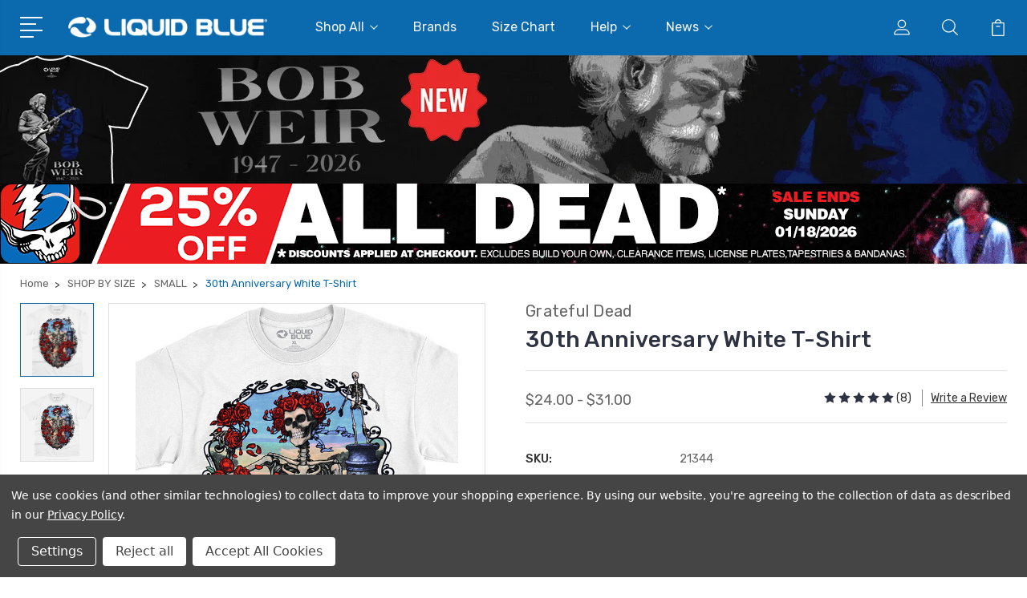

--- FILE ---
content_type: text/html; charset=UTF-8
request_url: https://liquidblue.com/music/rock-and-roll/grateful-dead/30th-anniversary-white-t-shirt/
body_size: 42259
content:
<!DOCTYPE html>
<html class="no-js" lang="en">
    <head>
        <title>Grateful Dead 30th Anniversary White T-Shirt Tee Liquid Blue</title>
        <link rel="dns-prefetch preconnect" href="https://cdn11.bigcommerce.com/s-677b8" crossorigin><link rel="dns-prefetch preconnect" href="https://fonts.googleapis.com/" crossorigin><link rel="dns-prefetch preconnect" href="https://fonts.gstatic.com/" crossorigin>
        <meta property="product:price:amount" content="24" /><meta property="product:price:currency" content="USD" /><meta property="og:rating" content="5" /><meta property="og:url" content="https://liquidblue.com/music/rock-and-roll/grateful-dead/30th-anniversary-white-t-shirt/" /><meta property="og:site_name" content="Liquid Blue" /><meta name="keywords" content="mens,womens,kids,t-shirts,tees,tie-dyes,gifts,accessories,hoodies,apparel,rock and roll,fantasy,nature,entertainment,liquid blue,mlb"><meta name="description" content="Officially Licensed Grateful Dead Graphic T-Shirt, Tee designed and printed in the USA by Liquid Blue. Available in a wide array of sizes, from Small to 6XL."><link rel='canonical' href='https://liquidblue.com/music/rock-and-roll/grateful-dead/30th-anniversary-white-t-shirt/' /><meta name='platform' content='bigcommerce.stencil' /><meta property="og:type" content="product" />
<meta property="og:title" content="30th Anniversary White T-Shirt" />
<meta property="og:description" content="Officially Licensed Grateful Dead Graphic T-Shirt, Tee designed and printed in the USA by Liquid Blue. Available in a wide array of sizes, from Small to 6XL." />
<meta property="og:image" content="https://cdn11.bigcommerce.com/s-677b8/products/38838/images/117297/21344f__47160.1655140179.686.800.jpg?c=3" />
<meta property="fb:admins" content="35654992066" />
<meta property="og:availability" content="instock" />
<meta property="pinterest:richpins" content="enabled" />
        
         

        <link href="https://cdn11.bigcommerce.com/s-677b8/product_images/favicon.ico" rel="shortcut icon">
        <meta name="viewport" content="width=device-width, initial-scale=1, user-scalable=1, maximum-scale=5">

        <script>
            document.documentElement.className = document.documentElement.className.replace('no-js', 'js');
        </script>

        <script>
            window.lazySizesConfig = window.lazySizesConfig || {};
            window.lazySizesConfig.loadMode = 1;
        </script>
        <script async src="https://cdn11.bigcommerce.com/s-677b8/stencil/2e4fd420-1737-013b-eab0-3a9ab643f4f3/e/8ae16f20-d38b-013e-4d1d-26d149433510/dist/theme-bundle.head_async.js"></script>

        <link href="https://fonts.googleapis.com/css?family=Rubik:400,400i,300,300i,500,500i,700.700i,900,900i%7CRoboto:400,500,600,700,800,900%7CKarla:400%7CCaveat:400,700&display=swap" rel="stylesheet">
        <link data-stencil-stylesheet href="https://cdn11.bigcommerce.com/s-677b8/stencil/2e4fd420-1737-013b-eab0-3a9ab643f4f3/e/8ae16f20-d38b-013e-4d1d-26d149433510/css/theme-dc93a0e0-d38a-013e-4d1f-26d149433510.css" rel="stylesheet">

        <!-- Start Tracking Code for analytics_facebook -->

<script data-bc-cookie-consent="4" type="text/plain">
!function(f,b,e,v,n,t,s){if(f.fbq)return;n=f.fbq=function(){n.callMethod?n.callMethod.apply(n,arguments):n.queue.push(arguments)};if(!f._fbq)f._fbq=n;n.push=n;n.loaded=!0;n.version='2.0';n.queue=[];t=b.createElement(e);t.async=!0;t.src=v;s=b.getElementsByTagName(e)[0];s.parentNode.insertBefore(t,s)}(window,document,'script','https://connect.facebook.net/en_US/fbevents.js');

fbq('set', 'autoConfig', 'false', '1291390877548769');
fbq('dataProcessingOptions', []);
fbq('init', '1291390877548769', {"external_id":"aed126d7-b283-4717-9287-64f87029db83"});
fbq('set', 'agent', 'bigcommerce', '1291390877548769');

function trackEvents() {
    var pathName = window.location.pathname;

    fbq('track', 'PageView', {}, "");

    // Search events start -- only fire if the shopper lands on the /search.php page
    if (pathName.indexOf('/search.php') === 0 && getUrlParameter('search_query')) {
        fbq('track', 'Search', {
            content_type: 'product_group',
            content_ids: [],
            search_string: getUrlParameter('search_query')
        });
    }
    // Search events end

    // Wishlist events start -- only fire if the shopper attempts to add an item to their wishlist
    if (pathName.indexOf('/wishlist.php') === 0 && getUrlParameter('added_product_id')) {
        fbq('track', 'AddToWishlist', {
            content_type: 'product_group',
            content_ids: []
        });
    }
    // Wishlist events end

    // Lead events start -- only fire if the shopper subscribes to newsletter
    if (pathName.indexOf('/subscribe.php') === 0 && getUrlParameter('result') === 'success') {
        fbq('track', 'Lead', {});
    }
    // Lead events end

    // Registration events start -- only fire if the shopper registers an account
    if (pathName.indexOf('/login.php') === 0 && getUrlParameter('action') === 'account_created') {
        fbq('track', 'CompleteRegistration', {}, "");
    }
    // Registration events end

    

    function getUrlParameter(name) {
        var cleanName = name.replace(/[\[]/, '\[').replace(/[\]]/, '\]');
        var regex = new RegExp('[\?&]' + cleanName + '=([^&#]*)');
        var results = regex.exec(window.location.search);
        return results === null ? '' : decodeURIComponent(results[1].replace(/\+/g, ' '));
    }
}

if (window.addEventListener) {
    window.addEventListener("load", trackEvents, false)
}
</script>
<noscript><img height="1" width="1" style="display:none" alt="null" src="https://www.facebook.com/tr?id=1291390877548769&ev=PageView&noscript=1&a=plbigcommerce1.2&eid="/></noscript>

<!-- End Tracking Code for analytics_facebook -->

<!-- Start Tracking Code for analytics_googleanalytics -->

<script data-bc-cookie-consent="3" type="text/plain">
(function(w,d,t,r,u){var f,n,i;w[u]=w[u]||[],f=function(){var o={ti:"56266785"};o.q=w[u],w[u]=new UET(o),w[u].push("pageLoad")},n=d.createElement(t),n.src=r,n.async=1,n.onload=n.onreadystatechange=function(){var s=this.readyState;s&&s!=="loaded"&&s!=="complete"||(f(),n.onload=n.onreadystatechange=null)},i=d.getElementsByTagName(t)[0],i.parentNode.insertBefore(n,i)})(window,document,"script","//bat.bing.com/bat.js","uetq");
</script>
<script data-bc-cookie-consent="3" type="text/plain">
    (function(i,s,o,g,r,a,m){i['GoogleAnalyticsObject']=r;i[r]=i[r]||function(){
    (i[r].q=i[r].q||[]).push(arguments)},i[r].l=1*new Date();a=s.createElement(o),
    m=s.getElementsByTagName(o)[0];a.async=1;a.src=g;m.parentNode.insertBefore(a,m)
    })(window,document,'script','//www.google-analytics.com/analytics.js','ga');

    ga('create', 'UA-2062848-1', 'liquidblue.com');
    ga('send', 'pageview');
    ga('require', 'ecommerce', 'ecommerce.js');

    function trackEcommerce() {
    this._addTrans = addTrans;
    this._addItem = addItems;
    this._trackTrans = trackTrans;
    }
    function addTrans(orderID,store,total,tax,shipping,city,state,country) {
    ga('ecommerce:addTransaction', {
        'id': orderID,
        'affiliation': store,
        'revenue': total,
        'tax': tax,
        'shipping': shipping,
        'city': city,
        'state': state,
        'country': country
    });
    }
    function addItems(orderID,sku,product,variation,price,qty) {
    ga('ecommerce:addItem', {
        'id': orderID,
        'sku': sku,
        'name': product,
        'category': variation,
        'price': price,
        'quantity': qty
    });
    }
    function trackTrans() {
        ga('ecommerce:send');
    }
    var pageTracker = new trackEcommerce();	
</script>

<!-- Global site tag (gtag.js) - Google Ads: 967468923 -->
<script data-bc-cookie-consent="3" type="text/plain" async src="https://www.googletagmanager.com/gtag/js?id=AW-967468923"></script>
<script data-bc-cookie-consent="3" type="text/plain">
  window.dataLayer = window.dataLayer || [];
  function gtag(){dataLayer.push(arguments);}
  gtag('js', new Date());

  gtag('config', 'AW-967468923');
</script>

<!-- Google Code for Remarketing Tag -->
<script data-bc-cookie-consent="3" type="text/plain">
/* <![CDATA[ */
var google_conversion_id = 967468923;
var google_custom_params = window.google_tag_params;
var google_remarketing_only = true;
/* ]]> */
</script>
<script data-bc-cookie-consent="3" type="text/plain" src="//www.googleadservices.com/pagead/conversion.js">
</script>
<noscript>
<div style="display:inline;">
<img height="1" width="1" style="border-style:none;" alt="" src="//googleads.g.doubleclick.net/pagead/viewthroughconversion/967468923/?guid=ON&amp;script=0"/>
</div>
</noscript>

<!-- End Tracking Code for analytics_googleanalytics -->

<!-- Start Tracking Code for analytics_googleanalytics4 -->

<script data-cfasync="false" src="https://cdn11.bigcommerce.com/shared/js/google_analytics4_bodl_subscribers-358423becf5d870b8b603a81de597c10f6bc7699.js" integrity="sha256-gtOfJ3Avc1pEE/hx6SKj/96cca7JvfqllWA9FTQJyfI=" crossorigin="anonymous"></script>
<script data-cfasync="false">
  (function () {
    window.dataLayer = window.dataLayer || [];

    function gtag(){
        dataLayer.push(arguments);
    }

    function initGA4(event) {
         function setupGtag() {
            function configureGtag() {
                gtag('js', new Date());
                gtag('set', 'developer_id.dMjk3Nj', true);
                gtag('config', 'G-97B1C6G1W7');
            }

            var script = document.createElement('script');

            script.src = 'https://www.googletagmanager.com/gtag/js?id=G-97B1C6G1W7';
            script.async = true;
            script.onload = configureGtag;

            document.head.appendChild(script);
        }

        setupGtag();

        if (typeof subscribeOnBodlEvents === 'function') {
            subscribeOnBodlEvents('G-97B1C6G1W7', true);
        }

        window.removeEventListener(event.type, initGA4);
    }

    gtag('consent', 'default', {"ad_storage":"denied","ad_user_data":"denied","ad_personalization":"denied","analytics_storage":"denied","functionality_storage":"denied"})
            

    var eventName = document.readyState === 'complete' ? 'consentScriptsLoaded' : 'DOMContentLoaded';
    window.addEventListener(eventName, initGA4, false);
  })()
</script>

<!-- End Tracking Code for analytics_googleanalytics4 -->

<!-- Start Tracking Code for analytics_siteverification -->

<!-- Google tag (gtag.js) -->
<script async src="https://www.googletagmanager.com/gtag/js?id=AW-967468923"></script>
<script>
  window.dataLayer = window.dataLayer || [];
  function gtag(){dataLayer.push(arguments);}
  gtag('js', new Date());

  gtag('config', 'AW-967468923');
</script>


<!-- End Tracking Code for analytics_siteverification -->


<script type="text/javascript" src="https://checkout-sdk.bigcommerce.com/v1/loader.js" defer ></script>
<script src="https://www.google.com/recaptcha/api.js" async defer></script>
<script>window.consentManagerStoreConfig = function () { return {"storeName":"Liquid Blue","privacyPolicyUrl":"https:\/\/liquidblue.com\/privacy-policy\/","writeKey":null,"improvedConsentManagerEnabled":true,"AlwaysIncludeScriptsWithConsentTag":true}; };</script>
<script type="text/javascript" src="https://cdn11.bigcommerce.com/shared/js/bodl-consent-32a446f5a681a22e8af09a4ab8f4e4b6deda6487.js" integrity="sha256-uitfaufFdsW9ELiQEkeOgsYedtr3BuhVvA4WaPhIZZY=" crossorigin="anonymous" defer></script>
<script type="text/javascript" src="https://cdn11.bigcommerce.com/shared/js/storefront/consent-manager-config-3013a89bb0485f417056882e3b5cf19e6588b7ba.js" defer></script>
<script type="text/javascript" src="https://cdn11.bigcommerce.com/shared/js/storefront/consent-manager-08633fe15aba542118c03f6d45457262fa9fac88.js" defer></script>
<script type="text/javascript">
var BCData = {"product_attributes":{"sku":"21344","upc":"710131458488","mpn":"21344","gtin":"710131458488","weight":null,"base":false,"image":null,"price":{"without_tax":{"formatted":"$24.00","value":24,"currency":"USD"},"tax_label":"Tax","price_range":{"min":{"without_tax":{"formatted":"$24.00","value":24,"currency":"USD"},"tax_label":"Tax"},"max":{"without_tax":{"formatted":"$31.00","value":31,"currency":"USD"},"tax_label":"Tax"}}},"out_of_stock_behavior":"label_option","out_of_stock_message":"Out of stock","available_modifier_values":[],"available_variant_values":[117996,117997,117998,118000],"in_stock_attributes":[117996,117997,117998,118000],"selected_attributes":[],"stock":null,"instock":true,"stock_message":null,"purchasable":true,"purchasing_message":null,"call_for_price_message":null}};
</script>
<script data-bc-cookie-consent="4" type="text/plain" src='https://cdn.attn.tv/liquidblue/dtag.js'   ></script><!-- Twitter universal website tag code -->
<script data-bc-cookie-consent="4" type="text/plain">
!function(e,t,n,s,u,a){e.twq||(s=e.twq=function(){s.exe?s.exe.apply(s,arguments):s.queue.push(arguments);
},s.version='1.1',s.queue=[],u=t.createElement(n),u.async=!0,u.src='//static.ads-twitter.com/uwt.js',
a=t.getElementsByTagName(n)[0],a.parentNode.insertBefore(u,a))}(window,document,'script');
// Insert Twitter Pixel ID and Standard Event data below
twq('init','nxn98');
twq('track','PageView');
</script>
<!-- End Twitter universal website tag code --><!-- Reddit Pixel -->
<script data-bc-cookie-consent="4" type="text/plain">
!function(w,d){if(!w.rdt){var p=w.rdt=function(){p.sendEvent?p.sendEvent.apply(p,arguments):p.callQueue.push(arguments)};p.callQueue=[];var t=d.createElement("script");t.src="https://www.redditstatic.com/ads/pixel.js",t.async=!0;var s=d.getElementsByTagName("script")[0];s.parentNode.insertBefore(t,s)}}(window,document);rdt('init','t2_8uyo111b');rdt('track', 'PageVisit');
</script>
<!-- End Reddit Pixel --><script type="text/javascript">
    var attnData = {
        pageType: "product",
            orderData: {},
    }
try {
    if ("") {
        fetch("/api/storefront/order/", {
            credentials: "include",
        })
        .then(function (response) {
            return response.json();
        })
        .then(function (orderInfo) {
            window.attnData = window.attnData || {
                pageType: "product",
                orderData: {},
            }
            window.attnData.orderData = {
                cartTotal: orderInfo.orderAmount,
                cartId: orderInfo.cartId,
                cartCoupon: orderInfo.coupons.length > 0 ? orderInfo.coupons[0].code : null,
                orderId: orderInfo.orderId,
                phone: orderInfo.billingAddress.phone,
                email: orderInfo.billingAddress.email,
                items: orderInfo.lineItems.physicalItems.map(item => {
                    return {
                        sku: item.productId,
                        subProductId: item.variantId,
                        name: item.name,
                        image: item.imageUrl,
                        price: item.salePrice,
                        currency: orderInfo.currency.code,
                        quantity: item.quantity,
                    }
                }),
            }
        })
}} catch (e) {}
</script>
<script type="text/javascript">
 const attn_upc = "710131458488";
    const attn_price = "24";
    var variant = null;
    const attnBCProducts = window.attn_bc_products = window.attn_bc_products || {};
    const productsCatalogue = attnBCProducts.products = attnBCProducts.products || [];
    const product = {
        sku: '38838',
        subProductId: variant,
        productId: '21344',
        name: '30th Anniversary White T-Shirt',
        image: 'https://cdn11.bigcommerce.com/s-677b8/images/stencil/558x558/products/38838/117297/21344f__47160.1655140179.jpg?c=3',
        category: 'MUSIC/ROCK AND ROLL/GRATEFUL DEAD,GRATEFUL DEAD/CLASSIC,SHOP BY COLOR/WHITE,MEN/T-SHIRT,SHOP BY SIZE/MEDIUM,SHOP BY SIZE/LARGE,SHOP BY SIZE/X-LARGE,SHOP BY SIZE/2X-LARGE,SHOP BY SIZE/3X-LARGE,SHOP BY SIZE/4X-LARGE,SHOP BY SIZE/5X-LARGE,SHOP BY SIZE/6X-LARGE,SHOP BY SIZE/SMALL,COUPON,LIQUID BLUE,@/WEIR',
        price: attn_price,
        currency: 'USD' || 'USD',
    };
    if (attnData.pageType === 'product' && product.sku) {    try {
        fetch('/graphql', {
            method: 'POST',
            credentials: 'same-origin',
            headers: {
              'Content-Type': 'application/json',
              'Authorization': 'Bearer eyJ0eXAiOiJKV1QiLCJhbGciOiJFUzI1NiJ9.eyJjaWQiOlsxXSwiY29ycyI6WyJodHRwczovL2xpcXVpZGJsdWUuY29tIl0sImVhdCI6MTc2ODU3MjkyOCwiaWF0IjoxNzY4NDAwMTI4LCJpc3MiOiJCQyIsInNpZCI6MTQ1ODc4LCJzdWIiOiJCQyIsInN1Yl90eXBlIjowLCJ0b2tlbl90eXBlIjoxfQ.srfhiYx6uDpb-byM_wURbTj_L9yRVam9WEeA5citZSnO4ItyoDDZvWWbXgsAno1cr597Nsx_dxXE_3nLlugtIg'
            },
            body: JSON.stringify({ query: '{ site {product(entityId: 38838) { sku, variants{edges{node{upc, entityId, prices{price{value}}}}}}}}'})})
            .then(data => data.json())
            .then(json => json?.data?.site?.product?.variants?.edges)
            .then(variantsArr =>  {
                if (variantsArr.length === 1) {
                    variant = variantsArr[0]?.node?.entityId;
                } else if (attn_upc) {
                    variant = variantsArr.find(variantObj => variantObj?.node?.upc === attn_upc)?.node.entityId;
                } else if (attn_price) {
                    variant = variantsArr.find(variantObj => variantObj?.node?.prices?.price?.value?.toString() === attn_price)?.node.entityId;
                } else {
                    variant = variantsArr[0]?.node?.entityId;
                }
            })
            .then(() => {
                product.subProductId = variant;
                attnBCProducts["current_product"] = product;
                if (productsCatalogue.filter(i => {i.productId === '38838' && i.subProductId === variant}).length === 0) {
                    productsCatalogue.push(product);
                }
            })
    } catch {
        attnBCProducts["current_product"] = product;
        if (productsCatalogue.filter(i => i.productId === '38838').length === 0) {
            productsCatalogue.push(product);
        }
    }}
</script>
 <script data-cfasync="false" src="https://microapps.bigcommerce.com/bodl-events/1.9.4/index.js" integrity="sha256-Y0tDj1qsyiKBRibKllwV0ZJ1aFlGYaHHGl/oUFoXJ7Y=" nonce="" crossorigin="anonymous"></script>
 <script data-cfasync="false" nonce="">

 (function() {
    function decodeBase64(base64) {
       const text = atob(base64);
       const length = text.length;
       const bytes = new Uint8Array(length);
       for (let i = 0; i < length; i++) {
          bytes[i] = text.charCodeAt(i);
       }
       const decoder = new TextDecoder();
       return decoder.decode(bytes);
    }
    window.bodl = JSON.parse(decodeBase64("[base64]"));
 })()

 </script>

<script nonce="">
(function () {
    var xmlHttp = new XMLHttpRequest();

    xmlHttp.open('POST', 'https://bes.gcp.data.bigcommerce.com/nobot');
    xmlHttp.setRequestHeader('Content-Type', 'application/json');
    xmlHttp.send('{"store_id":"145878","timezone_offset":"-5.0","timestamp":"2026-01-15T00:58:00.72632200Z","visit_id":"6d3b0efd-7c00-41da-acc9-db9be998aba8","channel_id":1}');
})();
</script>


        
        
        
        
        
        
        

    </head>
    <body class="type-product">
        <svg data-src="https://cdn11.bigcommerce.com/s-677b8/stencil/2e4fd420-1737-013b-eab0-3a9ab643f4f3/e/8ae16f20-d38b-013e-4d1d-26d149433510/img/icon-sprite.svg" class="icons-svg-sprite"></svg>
        <header class="header" sticky="true" role="banner">
  <div class="header-main">
  <div class="container">
    <div class="header-inner">
      <div class="header-left">
        <div class="desktop_mobile_menu">
          <a class="control-otherlinks" href="javascript:void(0);" onclick="">
            <span class="otherlinks-line-1"></span>
            <span class="otherlinks-line-2"></span>
            <span class="otherlinks-line-3"></span>
            <span class="otherlinks-line-4"></span>
          </a>
        </div>
        <div class="logo-block">
              <div class="header-logo header-logo--center">
                  <a href="https://liquidblue.com/">
            <img class="header-logo-image-unknown-size" src="https://cdn11.bigcommerce.com/s-677b8/images/stencil/original/2018-logo-color_horiz_mobile200_white_1672756873__46328.original.png" alt="Liquid Blue" title="Liquid Blue">
</a>
              </div>
        </div>
      </div>

      <div class="header-center">
        <div class="navigation-menu" data-menu>
            <nav class="navPages">
  <ul class="navPages-list sf-menu" data-speed="0.8">




      <li class="navPages-item">
        <a class="navPages-action needsclick" href="/categories">Shop All <svg><use xlink:href="#icon-chevron-down"></use></svg></a>
        <ul>
            <li class="navPages-item  nav-arrow-roted">
              <!-- SECOND LEVEL STARTS -->
<a class="navPages-action" href="https://liquidblue.com/mystery-packs">
  <span class="nav-arrow"><svg class=""><use xlink:href="#icon-m-right"></use></svg></span>MYSTERY PACKS</a>
<!-- SECOND LEVEL ENDS -->
            </li>
            <li class="navPages-item  nav-arrow-roted">
              <!-- SECOND LEVEL STARTS -->
<a class="navPages-action" href="https://liquidblue.com/weekly-specials">
  <span class="nav-arrow"><svg class=""><use xlink:href="#icon-m-right"></use></svg></span>WEEKLY SPECIALS</a>
<!-- SECOND LEVEL ENDS -->
            </li>
            <li class="navPages-item  nav-arrow-roted">
              <!-- SECOND LEVEL STARTS -->
<a class="navPages-action" href="https://liquidblue.com/new-releases">
  <span class="nav-arrow"><svg class=""><use xlink:href="#icon-m-right"></use></svg></span>NEW RELEASES</a>
<!-- SECOND LEVEL ENDS -->
            </li>
            <li class="navPages-item  nav-arrow-roted">
              <!-- SECOND LEVEL STARTS -->

<a class="navPages-action" href="https://liquidblue.com/build-your-own" class="needsclick">
  <span class="nav-arrow"><svg class=""><use xlink:href="#icon-m-right"></use></svg></span>
    BUILD YOUR OWN
    <svg class="chevron-down"><use xlink:href="#icon-chevron-down"></use></svg>
</a>
<ul class="navlist-sub nav-second-level">
    <li>
        <!-- THIRD LEVEL STARTS -->
        <a class="navPages-action" href="https://liquidblue.com/build-your-own/grateful-dead-haight-ashbury-poster" class="needsclick">
          <span class="nav-arrow"><svg class=""><use xlink:href="#icon-m-right"></use></svg></span>GRATEFUL DEAD HAIGHT ASHBURY POSTER</a>
        <!-- THIRD LEVEL STARTS -->
    </li>
    <li>
        <!-- THIRD LEVEL STARTS -->
        <a class="navPages-action" href="https://liquidblue.com/build-your-own/liquid-blue-unprinted-tie-dye" class="needsclick">
          <span class="nav-arrow"><svg class=""><use xlink:href="#icon-m-right"></use></svg></span>LIQUID BLUE UNPRINTED TIE-DYE</a>
        <!-- THIRD LEVEL STARTS -->
    </li>
    <li>
        <!-- THIRD LEVEL STARTS -->
        <a class="navPages-action" href="https://liquidblue.com/build-your-own/alice-in-wonderland-alice-mod" class="needsclick">
          <span class="nav-arrow"><svg class=""><use xlink:href="#icon-m-right"></use></svg></span>ALICE IN WONDERLAND ALICE MOD</a>
        <!-- THIRD LEVEL STARTS -->
    </li>
    <li>
        <!-- THIRD LEVEL STARTS -->
        <a class="navPages-action" href="https://liquidblue.com/build-your-own/alice-in-wonderland-alice-pop-art" class="needsclick">
          <span class="nav-arrow"><svg class=""><use xlink:href="#icon-m-right"></use></svg></span>ALICE IN WONDERLAND ALICE POP ART</a>
        <!-- THIRD LEVEL STARTS -->
    </li>
    <li>
        <!-- THIRD LEVEL STARTS -->
        <a class="navPages-action" href="https://liquidblue.com/build-your-own/grateful-dead-american-rockies" class="needsclick">
          <span class="nav-arrow"><svg class=""><use xlink:href="#icon-m-right"></use></svg></span>GRATEFUL DEAD AMERICAN ROCKIES</a>
        <!-- THIRD LEVEL STARTS -->
    </li>
    <li>
        <!-- THIRD LEVEL STARTS -->
        <a class="navPages-action" href="https://liquidblue.com/build-your-own/grateful-dead-ballpark-blue" class="needsclick">
          <span class="nav-arrow"><svg class=""><use xlink:href="#icon-m-right"></use></svg></span>GRATEFUL DEAD BALLPARK BLUE</a>
        <!-- THIRD LEVEL STARTS -->
    </li>
    <li>
        <!-- THIRD LEVEL STARTS -->
        <a class="navPages-action" href="https://liquidblue.com/build-your-own/grateful-dead-ballpark-green" class="needsclick">
          <span class="nav-arrow"><svg class=""><use xlink:href="#icon-m-right"></use></svg></span>GRATEFUL DEAD BALLPARK GREEN</a>
        <!-- THIRD LEVEL STARTS -->
    </li>
    <li>
        <!-- THIRD LEVEL STARTS -->
        <a class="navPages-action" href="https://liquidblue.com/build-your-own/grateful-dead-ballpark-cyan" class="needsclick">
          <span class="nav-arrow"><svg class=""><use xlink:href="#icon-m-right"></use></svg></span>GRATEFUL DEAD BALLPARK CYAN</a>
        <!-- THIRD LEVEL STARTS -->
    </li>
    <li>
        <!-- THIRD LEVEL STARTS -->
        <a class="navPages-action" href="https://liquidblue.com/build-your-own/grateful-dead-ballpark-grey" class="needsclick">
          <span class="nav-arrow"><svg class=""><use xlink:href="#icon-m-right"></use></svg></span>GRATEFUL DEAD BALLPARK GREY</a>
        <!-- THIRD LEVEL STARTS -->
    </li>
    <li>
        <!-- THIRD LEVEL STARTS -->
        <a class="navPages-action" href="https://liquidblue.com/build-your-own/grateful-dead-ballpark-orange" class="needsclick">
          <span class="nav-arrow"><svg class=""><use xlink:href="#icon-m-right"></use></svg></span>GRATEFUL DEAD BALLPARK ORANGE</a>
        <!-- THIRD LEVEL STARTS -->
    </li>
    <li>
        <!-- THIRD LEVEL STARTS -->
        <a class="navPages-action" href="https://liquidblue.com/build-your-own/grateful-dead-ballpark-purple" class="needsclick">
          <span class="nav-arrow"><svg class=""><use xlink:href="#icon-m-right"></use></svg></span>GRATEFUL DEAD BALLPARK PURPLE</a>
        <!-- THIRD LEVEL STARTS -->
    </li>
    <li>
        <!-- THIRD LEVEL STARTS -->
        <a class="navPages-action" href="https://liquidblue.com/build-your-own/grateful-dead-ballpark-red" class="needsclick">
          <span class="nav-arrow"><svg class=""><use xlink:href="#icon-m-right"></use></svg></span>GRATEFUL DEAD BALLPARK RED</a>
        <!-- THIRD LEVEL STARTS -->
    </li>
    <li>
        <!-- THIRD LEVEL STARTS -->
        <a class="navPages-action" href="https://liquidblue.com/build-your-own/grateful-dead-bear-line-art" class="needsclick">
          <span class="nav-arrow"><svg class=""><use xlink:href="#icon-m-right"></use></svg></span>GRATEFUL DEAD BEAR LINE ART</a>
        <!-- THIRD LEVEL STARTS -->
    </li>
    <li>
        <!-- THIRD LEVEL STARTS -->
        <a class="navPages-action" href="https://liquidblue.com/build-your-own/grateful-dead-bertha-claus" class="needsclick">
          <span class="nav-arrow"><svg class=""><use xlink:href="#icon-m-right"></use></svg></span>GRATEFUL DEAD BERTHA CLAUS</a>
        <!-- THIRD LEVEL STARTS -->
    </li>
    <li>
        <!-- THIRD LEVEL STARTS -->
        <a class="navPages-action" href="https://liquidblue.com/build-your-own/grateful-dead-bertha-line-art" class="needsclick">
          <span class="nav-arrow"><svg class=""><use xlink:href="#icon-m-right"></use></svg></span>GRATEFUL DEAD BERTHA LINE ART</a>
        <!-- THIRD LEVEL STARTS -->
    </li>
    <li>
        <!-- THIRD LEVEL STARTS -->
        <a class="navPages-action" href="https://liquidblue.com/build-your-own/grateful-dead-bertha-summer-tour-87" class="needsclick">
          <span class="nav-arrow"><svg class=""><use xlink:href="#icon-m-right"></use></svg></span>GRATEFUL DEAD BERTHA SUMMER TOUR 87</a>
        <!-- THIRD LEVEL STARTS -->
    </li>
    <li>
        <!-- THIRD LEVEL STARTS -->
        <a class="navPages-action" href="https://liquidblue.com/build-your-own/grateful-dead-bird-song" class="needsclick">
          <span class="nav-arrow"><svg class=""><use xlink:href="#icon-m-right"></use></svg></span>GRATEFUL DEAD BIRD SONG</a>
        <!-- THIRD LEVEL STARTS -->
    </li>
    <li>
        <!-- THIRD LEVEL STARTS -->
        <a class="navPages-action" href="https://liquidblue.com/build-your-own/grateful-dead-birdsong-hat" class="needsclick">
          <span class="nav-arrow"><svg class=""><use xlink:href="#icon-m-right"></use></svg></span>GRATEFUL DEAD BIRDSONG HAT</a>
        <!-- THIRD LEVEL STARTS -->
    </li>
    <li>
        <!-- THIRD LEVEL STARTS -->
        <a class="navPages-action" href="https://liquidblue.com/build-your-own/grateful-dead-bird-song-chest" class="needsclick">
          <span class="nav-arrow"><svg class=""><use xlink:href="#icon-m-right"></use></svg></span>GRATEFUL DEAD BIRD SONG CHEST</a>
        <!-- THIRD LEVEL STARTS -->
    </li>
    <li>
        <!-- THIRD LEVEL STARTS -->
        <a class="navPages-action" href="https://liquidblue.com/build-your-own/grateful-dead-bird-song-line-art" class="needsclick">
          <span class="nav-arrow"><svg class=""><use xlink:href="#icon-m-right"></use></svg></span>GRATEFUL DEAD BIRD SONG LINE ART</a>
        <!-- THIRD LEVEL STARTS -->
    </li>
    <li>
        <!-- THIRD LEVEL STARTS -->
        <a class="navPages-action" href="https://liquidblue.com/build-your-own/grateful-dead-bolt-chest" class="needsclick">
          <span class="nav-arrow"><svg class=""><use xlink:href="#icon-m-right"></use></svg></span>GRATEFUL DEAD BOLT CHEST</a>
        <!-- THIRD LEVEL STARTS -->
    </li>
    <li>
        <!-- THIRD LEVEL STARTS -->
        <a class="navPages-action" href="https://liquidblue.com/build-your-own/grateful-dead-bolt-large-hat" class="needsclick">
          <span class="nav-arrow"><svg class=""><use xlink:href="#icon-m-right"></use></svg></span>GRATEFUL DEAD BOLT LARGE HAT</a>
        <!-- THIRD LEVEL STARTS -->
    </li>
    <li>
        <!-- THIRD LEVEL STARTS -->
        <a class="navPages-action" href="https://liquidblue.com/build-your-own/grateful-dead-bolt-small-hat" class="needsclick">
          <span class="nav-arrow"><svg class=""><use xlink:href="#icon-m-right"></use></svg></span>GRATEFUL DEAD BOLT SMALL HAT</a>
        <!-- THIRD LEVEL STARTS -->
    </li>
    <li>
        <!-- THIRD LEVEL STARTS -->
        <a class="navPages-action" href="https://liquidblue.com/build-your-own/grateful-dead-bongo-dead-is-better" class="needsclick">
          <span class="nav-arrow"><svg class=""><use xlink:href="#icon-m-right"></use></svg></span>GRATEFUL DEAD BONGO DEAD IS BETTER</a>
        <!-- THIRD LEVEL STARTS -->
    </li>
    <li>
        <!-- THIRD LEVEL STARTS -->
        <a class="navPages-action" href="https://liquidblue.com/build-your-own/grateful-dead-boston-garden-91" class="needsclick">
          <span class="nav-arrow"><svg class=""><use xlink:href="#icon-m-right"></use></svg></span>GRATEFUL DEAD BOSTON GARDEN 91</a>
        <!-- THIRD LEVEL STARTS -->
    </li>
    <li>
        <!-- THIRD LEVEL STARTS -->
        <a class="navPages-action" href="https://liquidblue.com/build-your-own/grateful-dead-buffalo-89" class="needsclick">
          <span class="nav-arrow"><svg class=""><use xlink:href="#icon-m-right"></use></svg></span>GRATEFUL DEAD BUFFALO 89</a>
        <!-- THIRD LEVEL STARTS -->
    </li>
    <li>
        <!-- THIRD LEVEL STARTS -->
        <a class="navPages-action" href="https://liquidblue.com/build-your-own/grateful-dead-buffalo-89-chest" class="needsclick">
          <span class="nav-arrow"><svg class=""><use xlink:href="#icon-m-right"></use></svg></span>GRATEFUL DEAD BUFFALO 89 CHEST</a>
        <!-- THIRD LEVEL STARTS -->
    </li>
    <li>
        <!-- THIRD LEVEL STARTS -->
        <a class="navPages-action" href="https://liquidblue.com/build-your-own/grateful-dead-bus-dead-is-better" class="needsclick">
          <span class="nav-arrow"><svg class=""><use xlink:href="#icon-m-right"></use></svg></span>GRATEFUL DEAD BUS DEAD IS BETTER</a>
        <!-- THIRD LEVEL STARTS -->
    </li>
    <li>
        <!-- THIRD LEVEL STARTS -->
        <a class="navPages-action" href="https://liquidblue.com/build-your-own/grateful-dead-celtic-bertha" class="needsclick">
          <span class="nav-arrow"><svg class=""><use xlink:href="#icon-m-right"></use></svg></span>GRATEFUL DEAD CELTIC BERTHA</a>
        <!-- THIRD LEVEL STARTS -->
    </li>
    <li>
        <!-- THIRD LEVEL STARTS -->
        <a class="navPages-action" href="https://liquidblue.com/build-your-own/grateful-dead-closing-of-winterland" class="needsclick">
          <span class="nav-arrow"><svg class=""><use xlink:href="#icon-m-right"></use></svg></span>GRATEFUL DEAD CLOSING OF WINTERLAND</a>
        <!-- THIRD LEVEL STARTS -->
    </li>
    <li>
        <!-- THIRD LEVEL STARTS -->
        <a class="navPages-action" href="https://liquidblue.com/build-your-own/grateful-dead-cornell-77" class="needsclick">
          <span class="nav-arrow"><svg class=""><use xlink:href="#icon-m-right"></use></svg></span>GRATEFUL DEAD CORNELL 77</a>
        <!-- THIRD LEVEL STARTS -->
    </li>
    <li>
        <!-- THIRD LEVEL STARTS -->
        <a class="navPages-action" href="https://liquidblue.com/build-your-own/grateful-dead-dancing-bears-line-art" class="needsclick">
          <span class="nav-arrow"><svg class=""><use xlink:href="#icon-m-right"></use></svg></span>GRATEFUL DEAD DANCING BEARS LINE ART</a>
        <!-- THIRD LEVEL STARTS -->
    </li>
    <li>
        <!-- THIRD LEVEL STARTS -->
        <a class="navPages-action" href="https://liquidblue.com/build-your-own/grateful-dead-dead-blocks" class="needsclick">
          <span class="nav-arrow"><svg class=""><use xlink:href="#icon-m-right"></use></svg></span>GRATEFUL DEAD DEAD BLOCKS</a>
        <!-- THIRD LEVEL STARTS -->
    </li>
    <li>
        <!-- THIRD LEVEL STARTS -->
        <a class="navPages-action" href="https://liquidblue.com/build-your-own/grateful-dead-dead-nose-reinbears" class="needsclick">
          <span class="nav-arrow"><svg class=""><use xlink:href="#icon-m-right"></use></svg></span>GRATEFUL DEAD DEAD NOSE REINBEARS</a>
        <!-- THIRD LEVEL STARTS -->
    </li>
    <li>
        <!-- THIRD LEVEL STARTS -->
        <a class="navPages-action" href="https://liquidblue.com/build-your-own/grateful-dead-east-coast" class="needsclick">
          <span class="nav-arrow"><svg class=""><use xlink:href="#icon-m-right"></use></svg></span>GRATEFUL DEAD EAST COAST</a>
        <!-- THIRD LEVEL STARTS -->
    </li>
    <li>
        <!-- THIRD LEVEL STARTS -->
        <a class="navPages-action" href="https://liquidblue.com/build-your-own/grateful-dead-emerald-dead/" class="needsclick">
          <span class="nav-arrow"><svg class=""><use xlink:href="#icon-m-right"></use></svg></span>GRATEFUL DEAD EMERALD DEAD</a>
        <!-- THIRD LEVEL STARTS -->
    </li>
    <li>
        <!-- THIRD LEVEL STARTS -->
        <a class="navPages-action" href="https://liquidblue.com/build-your-own/grateful-dead-fillmore-71" class="needsclick">
          <span class="nav-arrow"><svg class=""><use xlink:href="#icon-m-right"></use></svg></span>GRATEFUL DEAD FILLMORE 71</a>
        <!-- THIRD LEVEL STARTS -->
    </li>
    <li>
        <!-- THIRD LEVEL STARTS -->
        <a class="navPages-action" href="https://liquidblue.com/build-your-own/grateful-dead-fire-in-the-mountain" class="needsclick">
          <span class="nav-arrow"><svg class=""><use xlink:href="#icon-m-right"></use></svg></span>GRATEFUL DEAD FIRE IN THE MOUNTAIN</a>
        <!-- THIRD LEVEL STARTS -->
    </li>
    <li>
        <!-- THIRD LEVEL STARTS -->
        <a class="navPages-action" href="https://liquidblue.com/build-your-own/grateful-dead-first-aid" class="needsclick">
          <span class="nav-arrow"><svg class=""><use xlink:href="#icon-m-right"></use></svg></span>GRATEFUL DEAD FIRST AID</a>
        <!-- THIRD LEVEL STARTS -->
    </li>
    <li>
        <!-- THIRD LEVEL STARTS -->
        <a class="navPages-action" href="https://liquidblue.com/build-your-own/grateful-dead-fringe-dead-is-better" class="needsclick">
          <span class="nav-arrow"><svg class=""><use xlink:href="#icon-m-right"></use></svg></span>GRATEFUL DEAD FRINGE DEAD IS BETTER</a>
        <!-- THIRD LEVEL STARTS -->
    </li>
    <li>
        <!-- THIRD LEVEL STARTS -->
        <a class="navPages-action" href="https://liquidblue.com/build-your-own/grateful-dead-good-ol-glory" class="needsclick">
          <span class="nav-arrow"><svg class=""><use xlink:href="#icon-m-right"></use></svg></span>GRATEFUL DEAD GOOD OL GLORY</a>
        <!-- THIRD LEVEL STARTS -->
    </li>
    <li>
        <!-- THIRD LEVEL STARTS -->
        <a class="navPages-action" href="https://liquidblue.com/build-your-own/grateful-dead-good-ol-glory-chest" class="needsclick">
          <span class="nav-arrow"><svg class=""><use xlink:href="#icon-m-right"></use></svg></span>GRATEFUL DEAD GOOD OL GLORY CHEST</a>
        <!-- THIRD LEVEL STARTS -->
    </li>
    <li>
        <!-- THIRD LEVEL STARTS -->
        <a class="navPages-action" href="https://liquidblue.com/build-your-own/grateful-dead-grand-prix" class="needsclick">
          <span class="nav-arrow"><svg class=""><use xlink:href="#icon-m-right"></use></svg></span>GRATEFUL DEAD GRAND PRIX</a>
        <!-- THIRD LEVEL STARTS -->
    </li>
    <li>
        <!-- THIRD LEVEL STARTS -->
        <a class="navPages-action" href="https://liquidblue.com/build-your-own/grateful-dead-garden-77" class="needsclick">
          <span class="nav-arrow"><svg class=""><use xlink:href="#icon-m-right"></use></svg></span>GRATEFUL DEAD GARDEN 77</a>
        <!-- THIRD LEVEL STARTS -->
    </li>
    <li>
        <!-- THIRD LEVEL STARTS -->
        <a class="navPages-action" href="https://liquidblue.com/build-your-own/grateful-dead-gd-oval-hat" class="needsclick">
          <span class="nav-arrow"><svg class=""><use xlink:href="#icon-m-right"></use></svg></span>GRATEFUL DEAD GD OVAL HAT</a>
        <!-- THIRD LEVEL STARTS -->
    </li>
    <li>
        <!-- THIRD LEVEL STARTS -->
        <a class="navPages-action" href="https://liquidblue.com/build-your-own/grateful-dead-guitar-dead-is-better" class="needsclick">
          <span class="nav-arrow"><svg class=""><use xlink:href="#icon-m-right"></use></svg></span>GRATEFUL DEAD GUITAR DEAD IS BETTER</a>
        <!-- THIRD LEVEL STARTS -->
    </li>
    <li>
        <!-- THIRD LEVEL STARTS -->
        <a class="navPages-action" href="https://liquidblue.com/build-your-own/grateful-dead-hacky-dead-is-better" class="needsclick">
          <span class="nav-arrow"><svg class=""><use xlink:href="#icon-m-right"></use></svg></span>GRATEFUL DEAD HACKY DEAD IS BETTER</a>
        <!-- THIRD LEVEL STARTS -->
    </li>
    <li>
        <!-- THIRD LEVEL STARTS -->
        <a class="navPages-action" href="https://liquidblue.com/build-your-own/grateful-dead-hampton-86" class="needsclick">
          <span class="nav-arrow"><svg class=""><use xlink:href="#icon-m-right"></use></svg></span>GRATEFUL DEAD HAMPTON 86</a>
        <!-- THIRD LEVEL STARTS -->
    </li>
    <li>
        <!-- THIRD LEVEL STARTS -->
        <a class="navPages-action" href="https://liquidblue.com/build-your-own/grateful-dead-hollywood-bears" class="needsclick">
          <span class="nav-arrow"><svg class=""><use xlink:href="#icon-m-right"></use></svg></span>GRATEFUL DEAD HOLLYWOOD BEARS</a>
        <!-- THIRD LEVEL STARTS -->
    </li>
    <li>
        <!-- THIRD LEVEL STARTS -->
        <a class="navPages-action" href="https://liquidblue.com/build-your-own/grateful-dead-hollywood-bertha" class="needsclick">
          <span class="nav-arrow"><svg class=""><use xlink:href="#icon-m-right"></use></svg></span>GRATEFUL DEAD HOLLYWOOD BERTHA</a>
        <!-- THIRD LEVEL STARTS -->
    </li>
    <li>
        <!-- THIRD LEVEL STARTS -->
        <a class="navPages-action" href="https://liquidblue.com/build-your-own/grateful-dead-label" class="needsclick">
          <span class="nav-arrow"><svg class=""><use xlink:href="#icon-m-right"></use></svg></span>GRATEFUL DEAD LABEL</a>
        <!-- THIRD LEVEL STARTS -->
    </li>
    <li>
        <!-- THIRD LEVEL STARTS -->
        <a class="navPages-action" href="https://liquidblue.com/build-your-own/grateful-dead-las-vegas" class="needsclick">
          <span class="nav-arrow"><svg class=""><use xlink:href="#icon-m-right"></use></svg></span>GRATEFUL DEAD LAS VEGAS</a>
        <!-- THIRD LEVEL STARTS -->
    </li>
    <li>
        <!-- THIRD LEVEL STARTS -->
        <a class="navPages-action" href="https://liquidblue.com/build-your-own/grateful-dead-metro-bears" class="needsclick">
          <span class="nav-arrow"><svg class=""><use xlink:href="#icon-m-right"></use></svg></span>GRATEFUL DEAD METRO BEARS</a>
        <!-- THIRD LEVEL STARTS -->
    </li>
    <li>
        <!-- THIRD LEVEL STARTS -->
        <a class="navPages-action" href="https://liquidblue.com/build-your-own/grateful-dead-mod-bear-chest" class="needsclick">
          <span class="nav-arrow"><svg class=""><use xlink:href="#icon-m-right"></use></svg></span>GRATEFUL DEAD MOD BEAR CHEST</a>
        <!-- THIRD LEVEL STARTS -->
    </li>
    <li>
        <!-- THIRD LEVEL STARTS -->
        <a class="navPages-action" href="https://liquidblue.com/build-your-own/grateful-dead-morning-dew" class="needsclick">
          <span class="nav-arrow"><svg class=""><use xlink:href="#icon-m-right"></use></svg></span>GRATEFUL DEAD MORNING DEW</a>
        <!-- THIRD LEVEL STARTS -->
    </li>
    <li>
        <!-- THIRD LEVEL STARTS -->
        <a class="navPages-action" href="https://liquidblue.com/build-your-own/grateful-dead-moto-sam" class="needsclick">
          <span class="nav-arrow"><svg class=""><use xlink:href="#icon-m-right"></use></svg></span>GRATEFUL DEAD MOTO SAM</a>
        <!-- THIRD LEVEL STARTS -->
    </li>
    <li>
        <!-- THIRD LEVEL STARTS -->
        <a class="navPages-action" href="https://liquidblue.com/build-your-own/grateful-dead-moto-sam-chest" class="needsclick">
          <span class="nav-arrow"><svg class=""><use xlink:href="#icon-m-right"></use></svg></span>GRATEFUL DEAD MOTO SAM CHEST</a>
        <!-- THIRD LEVEL STARTS -->
    </li>
    <li>
        <!-- THIRD LEVEL STARTS -->
        <a class="navPages-action" href="https://liquidblue.com/build-your-own/grateful-dead-ny-dead" class="needsclick">
          <span class="nav-arrow"><svg class=""><use xlink:href="#icon-m-right"></use></svg></span>GRATEFUL DEAD NY DEAD</a>
        <!-- THIRD LEVEL STARTS -->
    </li>
    <li>
        <!-- THIRD LEVEL STARTS -->
        <a class="navPages-action" href="https://liquidblue.com/build-your-own/grateful-dead-palladium-77" class="needsclick">
          <span class="nav-arrow"><svg class=""><use xlink:href="#icon-m-right"></use></svg></span>GRATEFUL DEAD PALLADIUM 77</a>
        <!-- THIRD LEVEL STARTS -->
    </li>
    <li>
        <!-- THIRD LEVEL STARTS -->
        <a class="navPages-action" href="https://liquidblue.com/build-your-own/grateful-dead-patriot-bear-head" class="needsclick">
          <span class="nav-arrow"><svg class=""><use xlink:href="#icon-m-right"></use></svg></span>GRATEFUL DEAD PATRIOT BEAR HEAD</a>
        <!-- THIRD LEVEL STARTS -->
    </li>
    <li>
        <!-- THIRD LEVEL STARTS -->
        <a class="navPages-action" href="https://liquidblue.com/build-your-own/grateful-dead-patriot-bear-head-chest" class="needsclick">
          <span class="nav-arrow"><svg class=""><use xlink:href="#icon-m-right"></use></svg></span>GRATEFUL DEAD PATRIOT BEAR HEAD CHEST</a>
        <!-- THIRD LEVEL STARTS -->
    </li>
    <li>
        <!-- THIRD LEVEL STARTS -->
        <a class="navPages-action" href="https://liquidblue.com/build-your-own/grateful-dead-peace-dead-is-better" class="needsclick">
          <span class="nav-arrow"><svg class=""><use xlink:href="#icon-m-right"></use></svg></span>GRATEFUL DEAD PEACE DEAD IS BETTER</a>
        <!-- THIRD LEVEL STARTS -->
    </li>
    <li>
        <!-- THIRD LEVEL STARTS -->
        <a class="navPages-action" href="https://liquidblue.com/build-your-own/grateful-dead-peace-on-earth" class="needsclick">
          <span class="nav-arrow"><svg class=""><use xlink:href="#icon-m-right"></use></svg></span>GRATEFUL DEAD PEACE ON EARTH</a>
        <!-- THIRD LEVEL STARTS -->
    </li>
    <li>
        <!-- THIRD LEVEL STARTS -->
        <a class="navPages-action" href="https://liquidblue.com/build-your-own/grateful-dead-radio-city-80" class="needsclick">
          <span class="nav-arrow"><svg class=""><use xlink:href="#icon-m-right"></use></svg></span>GRATEFUL DEAD RADIO CITY 80</a>
        <!-- THIRD LEVEL STARTS -->
    </li>
    <li>
        <!-- THIRD LEVEL STARTS -->
        <a class="navPages-action" href="https://liquidblue.com/build-your-own/grateful-dead-rochester-dead" class="needsclick">
          <span class="nav-arrow"><svg class=""><use xlink:href="#icon-m-right"></use></svg></span>GRATEFUL DEAD ROCHESTER DEAD</a>
        <!-- THIRD LEVEL STARTS -->
    </li>
    <li>
        <!-- THIRD LEVEL STARTS -->
        <a class="navPages-action" href="https://liquidblue.com/build-your-own/grateful-dead-rose-flag" class="needsclick">
          <span class="nav-arrow"><svg class=""><use xlink:href="#icon-m-right"></use></svg></span>GRATEFUL DEAD ROSE FLAG</a>
        <!-- THIRD LEVEL STARTS -->
    </li>
    <li>
        <!-- THIRD LEVEL STARTS -->
        <a class="navPages-action" href="https://liquidblue.com/build-your-own/grateful-dead-san-francisco-69" class="needsclick">
          <span class="nav-arrow"><svg class=""><use xlink:href="#icon-m-right"></use></svg></span>GRATEFUL DEAD SAN FRANCISCO 69</a>
        <!-- THIRD LEVEL STARTS -->
    </li>
    <li>
        <!-- THIRD LEVEL STARTS -->
        <a class="navPages-action" href="https://liquidblue.com/build-your-own/grateful-dead-santa-bear" class="needsclick">
          <span class="nav-arrow"><svg class=""><use xlink:href="#icon-m-right"></use></svg></span>GRATEFUL DEAD SANTA BEAR</a>
        <!-- THIRD LEVEL STARTS -->
    </li>
    <li>
        <!-- THIRD LEVEL STARTS -->
        <a class="navPages-action" href="https://liquidblue.com/build-your-own/grateful-dead-shamrock-77" class="needsclick">
          <span class="nav-arrow"><svg class=""><use xlink:href="#icon-m-right"></use></svg></span>GRATEFUL DEAD SHAMROCK 77</a>
        <!-- THIRD LEVEL STARTS -->
    </li>
    <li>
        <!-- THIRD LEVEL STARTS -->
        <a class="navPages-action" href="https://liquidblue.com/build-your-own/grateful-dead-snowman-bear" class="needsclick">
          <span class="nav-arrow"><svg class=""><use xlink:href="#icon-m-right"></use></svg></span>GRATEFUL DEAD SNOWMAN BEAR</a>
        <!-- THIRD LEVEL STARTS -->
    </li>
    <li>
        <!-- THIRD LEVEL STARTS -->
        <a class="navPages-action" href="https://liquidblue.com/build-your-own/grateful-dead-space-your-face" class="needsclick">
          <span class="nav-arrow"><svg class=""><use xlink:href="#icon-m-right"></use></svg></span>GRATEFUL DEAD SPACE YOUR FACE</a>
        <!-- THIRD LEVEL STARTS -->
    </li>
    <li>
        <!-- THIRD LEVEL STARTS -->
        <a class="navPages-action" href="https://liquidblue.com/build-your-own/grateful-dead-space-your-face-chest" class="needsclick">
          <span class="nav-arrow"><svg class=""><use xlink:href="#icon-m-right"></use></svg></span>GRATEFUL DEAD SPACE YOUR FACE CHEST</a>
        <!-- THIRD LEVEL STARTS -->
    </li>
    <li>
        <!-- THIRD LEVEL STARTS -->
        <a class="navPages-action" href="https://liquidblue.com/build-your-own/grateful-dead-spectrum-steal-your-face" class="needsclick">
          <span class="nav-arrow"><svg class=""><use xlink:href="#icon-m-right"></use></svg></span>GRATEFUL DEAD SPECTRUM STEAL YOUR FACE</a>
        <!-- THIRD LEVEL STARTS -->
    </li>
    <li>
        <!-- THIRD LEVEL STARTS -->
        <a class="navPages-action" href="https://liquidblue.com/build-your-own/grateful-dead-spirit-of-76" class="needsclick">
          <span class="nav-arrow"><svg class=""><use xlink:href="#icon-m-right"></use></svg></span>GRATEFUL DEAD SPIRIT OF 76</a>
        <!-- THIRD LEVEL STARTS -->
    </li>
    <li>
        <!-- THIRD LEVEL STARTS -->
        <a class="navPages-action" href="https://liquidblue.com/build-your-own/grateful-dead-steal-your-blueprint" class="needsclick">
          <span class="nav-arrow"><svg class=""><use xlink:href="#icon-m-right"></use></svg></span>GRATEFUL DEAD STEAL YOUR BLUEPRINT</a>
        <!-- THIRD LEVEL STARTS -->
    </li>
    <li>
        <!-- THIRD LEVEL STARTS -->
        <a class="navPages-action" href="https://liquidblue.com/build-your-own/grateful-dead-steal-your-christmas-tree" class="needsclick">
          <span class="nav-arrow"><svg class=""><use xlink:href="#icon-m-right"></use></svg></span>GRATEFUL DEAD STEAL YOUR CHRISTMAS TREE</a>
        <!-- THIRD LEVEL STARTS -->
    </li>
    <li>
        <!-- THIRD LEVEL STARTS -->
        <a class="navPages-action" href="https://liquidblue.com/build-your-own/grateful-dead-steal-your-face-chest" class="needsclick">
          <span class="nav-arrow"><svg class=""><use xlink:href="#icon-m-right"></use></svg></span>GRATEFUL DEAD STEAL YOUR FACE CHEST</a>
        <!-- THIRD LEVEL STARTS -->
    </li>
    <li>
        <!-- THIRD LEVEL STARTS -->
        <a class="navPages-action" href="https://liquidblue.com/build-your-own/grateful-dead-steal-your-face-hat" class="needsclick">
          <span class="nav-arrow"><svg class=""><use xlink:href="#icon-m-right"></use></svg></span>GRATEFUL DEAD STEAL YOUR FACE HAT</a>
        <!-- THIRD LEVEL STARTS -->
    </li>
    <li>
        <!-- THIRD LEVEL STARTS -->
        <a class="navPages-action" href="https://liquidblue.com/build-your-own/grateful-dead-steal-your-face-day-of-the-dead" class="needsclick">
          <span class="nav-arrow"><svg class=""><use xlink:href="#icon-m-right"></use></svg></span>GRATEFUL DEAD STEAL YOUR FACE DAY OF THE DEAD</a>
        <!-- THIRD LEVEL STARTS -->
    </li>
    <li>
        <!-- THIRD LEVEL STARTS -->
        <a class="navPages-action" href="https://liquidblue.com/build-your-own/grateful-dead-steal-your-face-dead-is-better" class="needsclick">
          <span class="nav-arrow"><svg class=""><use xlink:href="#icon-m-right"></use></svg></span>GRATEFUL DEAD STEAL YOUR FACE DEAD IS BETTER</a>
        <!-- THIRD LEVEL STARTS -->
    </li>
    <li>
        <!-- THIRD LEVEL STARTS -->
        <a class="navPages-action" href="https://liquidblue.com/build-your-own/grateful-dead-steal-your-face-independence-chest" class="needsclick">
          <span class="nav-arrow"><svg class=""><use xlink:href="#icon-m-right"></use></svg></span>GRATEFUL DEAD STEAL YOUR FACE INDEPENDENCE CHEST</a>
        <!-- THIRD LEVEL STARTS -->
    </li>
    <li>
        <!-- THIRD LEVEL STARTS -->
        <a class="navPages-action" href="https://liquidblue.com/build-your-own/grateful-dead-steal-your-face-irish-hat" class="needsclick">
          <span class="nav-arrow"><svg class=""><use xlink:href="#icon-m-right"></use></svg></span>GRATEFUL DEAD STEAL YOUR FACE IRISH HAT</a>
        <!-- THIRD LEVEL STARTS -->
    </li>
    <li>
        <!-- THIRD LEVEL STARTS -->
        <a class="navPages-action" href="https://liquidblue.com/build-your-own/grateful-dead-steal-your-face-line-art" class="needsclick">
          <span class="nav-arrow"><svg class=""><use xlink:href="#icon-m-right"></use></svg></span>GRATEFUL DEAD STEAL YOUR FACE LINE ART</a>
        <!-- THIRD LEVEL STARTS -->
    </li>
    <li>
        <!-- THIRD LEVEL STARTS -->
        <a class="navPages-action" href="https://liquidblue.com/build-your-own/grateful-dead-steal-your-face-nouveau" class="needsclick">
          <span class="nav-arrow"><svg class=""><use xlink:href="#icon-m-right"></use></svg></span>GRATEFUL DEAD STEAL YOUR FACE NOUVEAU</a>
        <!-- THIRD LEVEL STARTS -->
    </li>
    <li>
        <!-- THIRD LEVEL STARTS -->
        <a class="navPages-action" href="https://liquidblue.com/build-your-own/grateful-dead-steal-your-face-pop-art" class="needsclick">
          <span class="nav-arrow"><svg class=""><use xlink:href="#icon-m-right"></use></svg></span>GRATEFUL DEAD STEAL YOUR FACE POP ART</a>
        <!-- THIRD LEVEL STARTS -->
    </li>
    <li>
        <!-- THIRD LEVEL STARTS -->
        <a class="navPages-action" href="https://liquidblue.com/build-your-own/grateful-dead-steal-your-face-pulp/" class="needsclick">
          <span class="nav-arrow"><svg class=""><use xlink:href="#icon-m-right"></use></svg></span>GRATEFUL DEAD STEAL YOUR FACE PULP</a>
        <!-- THIRD LEVEL STARTS -->
    </li>
    <li>
        <!-- THIRD LEVEL STARTS -->
        <a class="navPages-action" href="https://liquidblue.com/build-your-own/grateful-dead-steal-your-face-underground-chest" class="needsclick">
          <span class="nav-arrow"><svg class=""><use xlink:href="#icon-m-right"></use></svg></span>GRATEFUL DEAD STEAL YOUR FACE UNDERGROUND CHEST</a>
        <!-- THIRD LEVEL STARTS -->
    </li>
    <li>
        <!-- THIRD LEVEL STARTS -->
        <a class="navPages-action" href="https://liquidblue.com/build-your-own/grateful-dead-steal-your-face-usa-hat" class="needsclick">
          <span class="nav-arrow"><svg class=""><use xlink:href="#icon-m-right"></use></svg></span>GRATEFUL DEAD STEAL YOUR FACE USA HAT</a>
        <!-- THIRD LEVEL STARTS -->
    </li>
    <li>
        <!-- THIRD LEVEL STARTS -->
        <a class="navPages-action" href="https://liquidblue.com/build-your-own/grateful-dead-steal-your-hot-rod" class="needsclick">
          <span class="nav-arrow"><svg class=""><use xlink:href="#icon-m-right"></use></svg></span>GRATEFUL DEAD STEAL YOUR HOT ROD</a>
        <!-- THIRD LEVEL STARTS -->
    </li>
    <li>
        <!-- THIRD LEVEL STARTS -->
        <a class="navPages-action" href="https://liquidblue.com/build-your-own/grateful-dead-steal-your-sky-space" class="needsclick">
          <span class="nav-arrow"><svg class=""><use xlink:href="#icon-m-right"></use></svg></span>GRATEFUL DEAD STEAL YOUR SKY SPACE</a>
        <!-- THIRD LEVEL STARTS -->
    </li>
    <li>
        <!-- THIRD LEVEL STARTS -->
        <a class="navPages-action" href="https://liquidblue.com/build-your-own/grateful-dead-steal-your-sky-space-chest" class="needsclick">
          <span class="nav-arrow"><svg class=""><use xlink:href="#icon-m-right"></use></svg></span>GRATEFUL DEAD STEAL YOUR SKY SPACE CHEST</a>
        <!-- THIRD LEVEL STARTS -->
    </li>
    <li>
        <!-- THIRD LEVEL STARTS -->
        <a class="navPages-action" href="https://liquidblue.com/build-your-own/grateful-dead-steal-your-sky-space-hat" class="needsclick">
          <span class="nav-arrow"><svg class=""><use xlink:href="#icon-m-right"></use></svg></span>GRATEFUL DEAD STEAL YOUR SKY SPACE HAT</a>
        <!-- THIRD LEVEL STARTS -->
    </li>
    <li>
        <!-- THIRD LEVEL STARTS -->
        <a class="navPages-action" href="https://liquidblue.com/build-your-own/grateful-dead-sullivan-89" class="needsclick">
          <span class="nav-arrow"><svg class=""><use xlink:href="#icon-m-right"></use></svg></span>GRATEFUL DEAD SULLIVAN 89</a>
        <!-- THIRD LEVEL STARTS -->
    </li>
    <li>
        <!-- THIRD LEVEL STARTS -->
        <a class="navPages-action" href="https://liquidblue.com/build-your-own/grateful-dead-syf" class="needsclick">
          <span class="nav-arrow"><svg class=""><use xlink:href="#icon-m-right"></use></svg></span>GRATEFUL DEAD SYF</a>
        <!-- THIRD LEVEL STARTS -->
    </li>
    <li>
        <!-- THIRD LEVEL STARTS -->
        <a class="navPages-action" href="https://liquidblue.com/build-your-own/grateful-dead-syf-independence" class="needsclick">
          <span class="nav-arrow"><svg class=""><use xlink:href="#icon-m-right"></use></svg></span>GRATEFUL DEAD SYF INDEPENDENCE</a>
        <!-- THIRD LEVEL STARTS -->
    </li>
    <li>
        <!-- THIRD LEVEL STARTS -->
        <a class="navPages-action" href="https://liquidblue.com/build-your-own/grateful-dead-syf-wheel-roses" class="needsclick">
          <span class="nav-arrow"><svg class=""><use xlink:href="#icon-m-right"></use></svg></span>GRATEFUL DEAD SYF WHEEL &amp; ROSES</a>
        <!-- THIRD LEVEL STARTS -->
    </li>
    <li>
        <!-- THIRD LEVEL STARTS -->
        <a class="navPages-action" href="https://liquidblue.com/build-your-own/grateful-dead-tangled-bear" class="needsclick">
          <span class="nav-arrow"><svg class=""><use xlink:href="#icon-m-right"></use></svg></span>GRATEFUL DEAD TANGLED BEAR</a>
        <!-- THIRD LEVEL STARTS -->
    </li>
    <li>
        <!-- THIRD LEVEL STARTS -->
        <a class="navPages-action" href="https://liquidblue.com/build-your-own/grateful-dead-the-garden" class="needsclick">
          <span class="nav-arrow"><svg class=""><use xlink:href="#icon-m-right"></use></svg></span>GRATEFUL DEAD THE GARDEN</a>
        <!-- THIRD LEVEL STARTS -->
    </li>
    <li>
        <!-- THIRD LEVEL STARTS -->
        <a class="navPages-action" href="https://liquidblue.com/build-your-own/grateful-dead-toboggan-bears" class="needsclick">
          <span class="nav-arrow"><svg class=""><use xlink:href="#icon-m-right"></use></svg></span>GRATEFUL DEAD TOBOGGAN BEARS</a>
        <!-- THIRD LEVEL STARTS -->
    </li>
    <li>
        <!-- THIRD LEVEL STARTS -->
        <a class="navPages-action" href="https://liquidblue.com/build-your-own/grateful-dead-tour-alumni" class="needsclick">
          <span class="nav-arrow"><svg class=""><use xlink:href="#icon-m-right"></use></svg></span>GRATEFUL DEAD TOUR ALUMNI</a>
        <!-- THIRD LEVEL STARTS -->
    </li>
    <li>
        <!-- THIRD LEVEL STARTS -->
        <a class="navPages-action" href="https://liquidblue.com/build-your-own/grateful-dead-tour-alumni-crest" class="needsclick">
          <span class="nav-arrow"><svg class=""><use xlink:href="#icon-m-right"></use></svg></span>GRATEFUL DEAD TOUR ALUMNI CREST</a>
        <!-- THIRD LEVEL STARTS -->
    </li>
    <li>
        <!-- THIRD LEVEL STARTS -->
        <a class="navPages-action" href="https://liquidblue.com/build-your-own/grateful-dead-touring-champion" class="needsclick">
          <span class="nav-arrow"><svg class=""><use xlink:href="#icon-m-right"></use></svg></span>GRATEFUL DEAD TOURING CHAMPION</a>
        <!-- THIRD LEVEL STARTS -->
    </li>
    <li>
        <!-- THIRD LEVEL STARTS -->
        <a class="navPages-action" href="https://liquidblue.com/build-your-own/grateful-dead-trippy-bears" class="needsclick">
          <span class="nav-arrow"><svg class=""><use xlink:href="#icon-m-right"></use></svg></span>GRATEFUL DEAD TRIPPY BEARS</a>
        <!-- THIRD LEVEL STARTS -->
    </li>
    <li>
        <!-- THIRD LEVEL STARTS -->
        <a class="navPages-action" href="https://liquidblue.com/build-your-own/grateful-dead-truck-dead-is-better" class="needsclick">
          <span class="nav-arrow"><svg class=""><use xlink:href="#icon-m-right"></use></svg></span>GRATEFUL DEAD TRUCK DEAD IS BETTER</a>
        <!-- THIRD LEVEL STARTS -->
    </li>
    <li>
        <!-- THIRD LEVEL STARTS -->
        <a class="navPages-action" href="https://liquidblue.com/build-your-own/grateful-dead-truckin" class="needsclick">
          <span class="nav-arrow"><svg class=""><use xlink:href="#icon-m-right"></use></svg></span>GRATEFUL DEAD TRUCKIN</a>
        <!-- THIRD LEVEL STARTS -->
    </li>
    <li>
        <!-- THIRD LEVEL STARTS -->
        <a class="navPages-action" href="https://liquidblue.com/build-your-own/grateful-dead-wagon-dead-is-better" class="needsclick">
          <span class="nav-arrow"><svg class=""><use xlink:href="#icon-m-right"></use></svg></span>GRATEFUL DEAD WAGON DEAD IS BETTER</a>
        <!-- THIRD LEVEL STARTS -->
    </li>
    <li>
        <!-- THIRD LEVEL STARTS -->
        <a class="navPages-action" href="https://liquidblue.com/build-your-own/grateful-dead-wave-that-flag" class="needsclick">
          <span class="nav-arrow"><svg class=""><use xlink:href="#icon-m-right"></use></svg></span>GRATEFUL DEAD WAVE THAT FLAG</a>
        <!-- THIRD LEVEL STARTS -->
    </li>
    <li>
        <!-- THIRD LEVEL STARTS -->
        <a class="navPages-action" href="https://liquidblue.com/build-your-own/grateful-dead-wave-that-flag-chest" class="needsclick">
          <span class="nav-arrow"><svg class=""><use xlink:href="#icon-m-right"></use></svg></span>GRATEFUL DEAD WAVE THAT FLAG CHEST</a>
        <!-- THIRD LEVEL STARTS -->
    </li>
    <li>
        <!-- THIRD LEVEL STARTS -->
        <a class="navPages-action" href="https://liquidblue.com/build-your-own/grateful-dead-wembley-empire-pool" class="needsclick">
          <span class="nav-arrow"><svg class=""><use xlink:href="#icon-m-right"></use></svg></span>GRATEFUL DEAD WEMBLEY EMPIRE POOL</a>
        <!-- THIRD LEVEL STARTS -->
    </li>
    <li>
        <!-- THIRD LEVEL STARTS -->
        <a class="navPages-action" href="https://liquidblue.com/build-your-own/grateful-dead-west-coast-87" class="needsclick">
          <span class="nav-arrow"><svg class=""><use xlink:href="#icon-m-right"></use></svg></span>GRATEFUL DEAD WEST COAST 87</a>
        <!-- THIRD LEVEL STARTS -->
    </li>
    <li>
        <!-- THIRD LEVEL STARTS -->
        <a class="navPages-action" href="https://liquidblue.com/build-your-own/grateful-dead-wheel-roses-chest" class="needsclick">
          <span class="nav-arrow"><svg class=""><use xlink:href="#icon-m-right"></use></svg></span>GRATEFUL DEAD WHEEL &amp; ROSES CHEST</a>
        <!-- THIRD LEVEL STARTS -->
    </li>
    <li>
        <!-- THIRD LEVEL STARTS -->
        <a class="navPages-action" href="https://liquidblue.com/build-your-own/grateful-dead-wheel-roses-hat" class="needsclick">
          <span class="nav-arrow"><svg class=""><use xlink:href="#icon-m-right"></use></svg></span>GRATEFUL DEAD WHEEL &amp; ROSES HAT</a>
        <!-- THIRD LEVEL STARTS -->
    </li>
    <li>
        <!-- THIRD LEVEL STARTS -->
        <a class="navPages-action" href="https://liquidblue.com/build-your-own/grateful-dead-wheel-roses-line-art" class="needsclick">
          <span class="nav-arrow"><svg class=""><use xlink:href="#icon-m-right"></use></svg></span>GRATEFUL DEAD WHEEL &amp; ROSES LINE ART</a>
        <!-- THIRD LEVEL STARTS -->
    </li>
    <li>
        <!-- THIRD LEVEL STARTS -->
        <a class="navPages-action" href="https://liquidblue.com/build-your-own/grateful-dead-winterland-72" class="needsclick">
          <span class="nav-arrow"><svg class=""><use xlink:href="#icon-m-right"></use></svg></span>GRATEFUL DEAD WINTERLAND 72</a>
        <!-- THIRD LEVEL STARTS -->
    </li>
    <li>
        <!-- THIRD LEVEL STARTS -->
        <a class="navPages-action" href="https://liquidblue.com/build-your-own/grateful-dead-wonder-winterland" class="needsclick">
          <span class="nav-arrow"><svg class=""><use xlink:href="#icon-m-right"></use></svg></span>GRATEFUL DEAD WONDER WINTERLAND</a>
        <!-- THIRD LEVEL STARTS -->
    </li>
    <li>
        <!-- THIRD LEVEL STARTS -->
        <a class="navPages-action" href="https://liquidblue.com/build-your-own/grateful-dead-yankee-dead-is-better" class="needsclick">
          <span class="nav-arrow"><svg class=""><use xlink:href="#icon-m-right"></use></svg></span>GRATEFUL DEAD YANKEE DEAD IS BETTER</a>
        <!-- THIRD LEVEL STARTS -->
    </li>
    <li>
        <!-- THIRD LEVEL STARTS -->
        <a class="navPages-action" href="https://liquidblue.com/build-your-own/liquid-blue-haight-ashbury" class="needsclick">
          <span class="nav-arrow"><svg class=""><use xlink:href="#icon-m-right"></use></svg></span>LIQUID BLUE HAIGHT ASHBURY</a>
        <!-- THIRD LEVEL STARTS -->
    </li>
    <li>
        <!-- THIRD LEVEL STARTS -->
        <a class="navPages-action" href="https://liquidblue.com/build-your-own/liquid-blue-haight-ashbury-peace" class="needsclick">
          <span class="nav-arrow"><svg class=""><use xlink:href="#icon-m-right"></use></svg></span>LIQUID BLUE HAIGHT ASHBURY PEACE</a>
        <!-- THIRD LEVEL STARTS -->
    </li>
    <li>
        <!-- THIRD LEVEL STARTS -->
        <a class="navPages-action" href="https://liquidblue.com/build-your-own/liquid-blue-haight-ashbury-sign" class="needsclick">
          <span class="nav-arrow"><svg class=""><use xlink:href="#icon-m-right"></use></svg></span>LIQUID BLUE HAIGHT ASHBURY SIGN</a>
        <!-- THIRD LEVEL STARTS -->
    </li>
    <li>
        <!-- THIRD LEVEL STARTS -->
        <a class="navPages-action" href="https://liquidblue.com/build-your-own/liquid-blue-happy-christmas" class="needsclick">
          <span class="nav-arrow"><svg class=""><use xlink:href="#icon-m-right"></use></svg></span>LIQUID BLUE HAPPY CHRISTMAS</a>
        <!-- THIRD LEVEL STARTS -->
    </li>
    <li>
        <!-- THIRD LEVEL STARTS -->
        <a class="navPages-action" href="https://liquidblue.com/build-your-own/liquid-blue-snowman-skeleton" class="needsclick">
          <span class="nav-arrow"><svg class=""><use xlink:href="#icon-m-right"></use></svg></span>LIQUID BLUE SNOWMAN SKELETON</a>
        <!-- THIRD LEVEL STARTS -->
    </li>
    <li>
        <!-- THIRD LEVEL STARTS -->
        <a class="navPages-action" href="https://liquidblue.com/build-your-own/pink-floyd-animals-mod" class="needsclick">
          <span class="nav-arrow"><svg class=""><use xlink:href="#icon-m-right"></use></svg></span>PINK FLOYD ANIMALS MOD</a>
        <!-- THIRD LEVEL STARTS -->
    </li>
    <li>
        <!-- THIRD LEVEL STARTS -->
        <a class="navPages-action" href="https://liquidblue.com/build-your-own/pink-floyd-dark-side-50th" class="needsclick">
          <span class="nav-arrow"><svg class=""><use xlink:href="#icon-m-right"></use></svg></span>PINK FLOYD DARK SIDE 50TH</a>
        <!-- THIRD LEVEL STARTS -->
    </li>
    <li>
        <!-- THIRD LEVEL STARTS -->
        <a class="navPages-action" href="https://liquidblue.com/build-your-own/pink-floyd-dark-side-liquid" class="needsclick">
          <span class="nav-arrow"><svg class=""><use xlink:href="#icon-m-right"></use></svg></span>PINK FLOYD DARK SIDE LIQUID</a>
        <!-- THIRD LEVEL STARTS -->
    </li>
    <li>
        <!-- THIRD LEVEL STARTS -->
        <a class="navPages-action" href="https://liquidblue.com/build-your-own/pink-floyd-dark-side-pulp/" class="needsclick">
          <span class="nav-arrow"><svg class=""><use xlink:href="#icon-m-right"></use></svg></span>PINK FLOYD DARK SIDE PULP</a>
        <!-- THIRD LEVEL STARTS -->
    </li>
    <li>
        <!-- THIRD LEVEL STARTS -->
        <a class="navPages-action" href="https://liquidblue.com/build-your-own/pink-floyd-dark-side-sunset" class="needsclick">
          <span class="nav-arrow"><svg class=""><use xlink:href="#icon-m-right"></use></svg></span>PINK FLOYD DARK SIDE SUNSET</a>
        <!-- THIRD LEVEL STARTS -->
    </li>
    <li>
        <!-- THIRD LEVEL STARTS -->
        <a class="navPages-action" href="https://liquidblue.com/build-your-own/pink-floyd-radio-city-crew" class="needsclick">
          <span class="nav-arrow"><svg class=""><use xlink:href="#icon-m-right"></use></svg></span>PINK FLOYD RADIO CITY CREW</a>
        <!-- THIRD LEVEL STARTS -->
    </li>
    <li>
        <!-- THIRD LEVEL STARTS -->
        <a class="navPages-action" href="https://liquidblue.com/build-your-own/pink-floyd-window-pane" class="needsclick">
          <span class="nav-arrow"><svg class=""><use xlink:href="#icon-m-right"></use></svg></span>PINK FLOYD WINDOW PANE</a>
        <!-- THIRD LEVEL STARTS -->
    </li>
    <li>
        <!-- THIRD LEVEL STARTS -->
        <a class="navPages-action" href="https://liquidblue.com/build-your-own/pink-floyd-wywh-mod" class="needsclick">
          <span class="nav-arrow"><svg class=""><use xlink:href="#icon-m-right"></use></svg></span>PINK FLOYD WYWH MOD</a>
        <!-- THIRD LEVEL STARTS -->
    </li>
    <li>
        <!-- THIRD LEVEL STARTS -->
        <a class="navPages-action" href="https://liquidblue.com/build-your-own/yes-yes-songs" class="needsclick">
          <span class="nav-arrow"><svg class=""><use xlink:href="#icon-m-right"></use></svg></span>YES YES SONGS</a>
        <!-- THIRD LEVEL STARTS -->
    </li>
</ul>
<!-- SECOND LEVEL ENDS -->
            </li>
            <li class="navPages-item  nav-arrow-roted">
              <!-- SECOND LEVEL STARTS -->

<a class="navPages-action" href="https://liquidblue.com/music/grateful-dead" class="needsclick">
  <span class="nav-arrow"><svg class=""><use xlink:href="#icon-m-right"></use></svg></span>
    GRATEFUL DEAD
    <svg class="chevron-down"><use xlink:href="#icon-chevron-down"></use></svg>
</a>
<ul class="navlist-sub nav-second-level">
    <li>
        <!-- THIRD LEVEL STARTS -->
        <a class="navPages-action" href="https://liquidblue.com/music/grateful-dead/bears" class="needsclick">
          <span class="nav-arrow"><svg class=""><use xlink:href="#icon-m-right"></use></svg></span>
            BEARS <svg class="chevron-down"><use xlink:href="#icon-chevron-down"></use></svg>
        </a>
        <ul class="navlist-sub nav-third-level">
            <li>
              <!-- FOURTH LEVEL STARTS -->
                <a class="navPages-action" href="https://liquidblue.com/grateful-dead/bears/dead-blocks" class="needsclick">DEAD BLOCKS</a>
              <!-- FOURTH LEVEL STARTS -->

            </li>
            <li>
              <!-- FOURTH LEVEL STARTS -->
                <a class="navPages-action" href="https://liquidblue.com/grateful-dead/steal-your-face/dead-nose-reinbears" class="needsclick">DEAD NOSE REINBEARS</a>
              <!-- FOURTH LEVEL STARTS -->

            </li>
            <li>
              <!-- FOURTH LEVEL STARTS -->
                <a class="navPages-action" href="https://liquidblue.com/grateful-dead/bears/trippy-bears" class="needsclick">TRIPPY BEARS</a>
              <!-- FOURTH LEVEL STARTS -->

            </li>
        </ul>
        <!-- THIRD LEVEL STARTS -->
    </li>
    <li>
        <!-- THIRD LEVEL STARTS -->
        <a class="navPages-action" href="https://liquidblue.com/grateful-dead/chest-prints" class="needsclick">
          <span class="nav-arrow"><svg class=""><use xlink:href="#icon-m-right"></use></svg></span>CHEST PRINTS</a>
        <!-- THIRD LEVEL STARTS -->
    </li>
    <li>
        <!-- THIRD LEVEL STARTS -->
        <a class="navPages-action" href="https://liquidblue.com/music/grateful-dead/classic" class="needsclick">
          <span class="nav-arrow"><svg class=""><use xlink:href="#icon-m-right"></use></svg></span>
            CLASSIC <svg class="chevron-down"><use xlink:href="#icon-chevron-down"></use></svg>
        </a>
        <ul class="navlist-sub nav-third-level">
            <li>
              <!-- FOURTH LEVEL STARTS -->
                <a class="navPages-action" href="https://liquidblue.com/grateful-dead/classic/rochester-dead" class="needsclick">ROCHESTER DEAD</a>
              <!-- FOURTH LEVEL STARTS -->

            </li>
        </ul>
        <!-- THIRD LEVEL STARTS -->
    </li>
    <li>
        <!-- THIRD LEVEL STARTS -->
        <a class="navPages-action" href="https://liquidblue.com/grateful-dead/dead-is-better" class="needsclick">
          <span class="nav-arrow"><svg class=""><use xlink:href="#icon-m-right"></use></svg></span>DEAD IS BETTER</a>
        <!-- THIRD LEVEL STARTS -->
    </li>
    <li>
        <!-- THIRD LEVEL STARTS -->
        <a class="navPages-action" href="https://liquidblue.com/music/grateful-dead/jerry-garcia" class="needsclick">
          <span class="nav-arrow"><svg class=""><use xlink:href="#icon-m-right"></use></svg></span>JERRY GARCIA</a>
        <!-- THIRD LEVEL STARTS -->
    </li>
    <li>
        <!-- THIRD LEVEL STARTS -->
        <a class="navPages-action" href="https://liquidblue.com/grateful-dead/line-art-collection" class="needsclick">
          <span class="nav-arrow"><svg class=""><use xlink:href="#icon-m-right"></use></svg></span>
            LINE ART COLLECTION <svg class="chevron-down"><use xlink:href="#icon-chevron-down"></use></svg>
        </a>
        <ul class="navlist-sub nav-third-level">
            <li>
              <!-- FOURTH LEVEL STARTS -->
                <a class="navPages-action" href="https://liquidblue.com/grateful-dead/bears/bear-line-art" class="needsclick">BEAR LINE ART</a>
              <!-- FOURTH LEVEL STARTS -->

            </li>
            <li>
              <!-- FOURTH LEVEL STARTS -->
                <a class="navPages-action" href="https://liquidblue.com/grateful-dead/classic/bertha-line-art" class="needsclick">BERTHA LINE ART</a>
              <!-- FOURTH LEVEL STARTS -->

            </li>
            <li>
              <!-- FOURTH LEVEL STARTS -->
                <a class="navPages-action" href="https://liquidblue.com/grateful-dead/classic/bird-song-line-art" class="needsclick">BIRD SONG LINE ART</a>
              <!-- FOURTH LEVEL STARTS -->

            </li>
            <li>
              <!-- FOURTH LEVEL STARTS -->
                <a class="navPages-action" href="https://liquidblue.com/grateful-dead/bears/dancing-bears-line-art" class="needsclick">DANCING BEARS LINE ART</a>
              <!-- FOURTH LEVEL STARTS -->

            </li>
            <li>
              <!-- FOURTH LEVEL STARTS -->
                <a class="navPages-action" href="https://liquidblue.com/grateful-dead/steal-your-face/steal-your-face-line-art" class="needsclick">STEAL YOUR FACE LINE ART</a>
              <!-- FOURTH LEVEL STARTS -->

            </li>
            <li>
              <!-- FOURTH LEVEL STARTS -->
                <a class="navPages-action" href="https://liquidblue.com/grateful-dead/classic/wheel-roses-line-art" class="needsclick">WHEEL &amp; ROSES LINE ART</a>
              <!-- FOURTH LEVEL STARTS -->

            </li>
        </ul>
        <!-- THIRD LEVEL STARTS -->
    </li>
    <li>
        <!-- THIRD LEVEL STARTS -->
        <a class="navPages-action" href="https://liquidblue.com/grateful-dead/mystery-packs" class="needsclick">
          <span class="nav-arrow"><svg class=""><use xlink:href="#icon-m-right"></use></svg></span>MYSTERY PACKS</a>
        <!-- THIRD LEVEL STARTS -->
    </li>
    <li>
        <!-- THIRD LEVEL STARTS -->
        <a class="navPages-action" href="https://liquidblue.com/music/grateful-dead/steal-your-face" class="needsclick">
          <span class="nav-arrow"><svg class=""><use xlink:href="#icon-m-right"></use></svg></span>
            STEAL YOUR FACE <svg class="chevron-down"><use xlink:href="#icon-chevron-down"></use></svg>
        </a>
        <ul class="navlist-sub nav-third-level">
            <li>
              <!-- FOURTH LEVEL STARTS -->
                <a class="navPages-action" href="https://liquidblue.com/grateful-dead/steal-your-face/steal-your-christmas-tree" class="needsclick">STEAL YOUR CHRISTMAS TREE</a>
              <!-- FOURTH LEVEL STARTS -->

            </li>
            <li>
              <!-- FOURTH LEVEL STARTS -->
                <a class="navPages-action" href="https://liquidblue.com/grateful-dead/steal-your-face/wembley-empire-pool" class="needsclick">WEMBLEY EMPIRE POOL</a>
              <!-- FOURTH LEVEL STARTS -->

            </li>
        </ul>
        <!-- THIRD LEVEL STARTS -->
    </li>
    <li>
        <!-- THIRD LEVEL STARTS -->
        <a class="navPages-action" href="https://liquidblue.com/music/grateful-dead/tour-issue" class="needsclick">
          <span class="nav-arrow"><svg class=""><use xlink:href="#icon-m-right"></use></svg></span>
            TOUR ISSUE <svg class="chevron-down"><use xlink:href="#icon-chevron-down"></use></svg>
        </a>
        <ul class="navlist-sub nav-third-level">
            <li>
              <!-- FOURTH LEVEL STARTS -->
                <a class="navPages-action" href="https://liquidblue.com/grateful-dead/tour-issue/comfort-colors-1" class="needsclick">COMFORT COLORS?«</a>
              <!-- FOURTH LEVEL STARTS -->

            </li>
            <li>
              <!-- FOURTH LEVEL STARTS -->
                <a class="navPages-action" href="https://liquidblue.com/grateful-dead/tour-issue/comfort-colors" class="needsclick">COMFORT COLORS®</a>
              <!-- FOURTH LEVEL STARTS -->

            </li>
            <li>
              <!-- FOURTH LEVEL STARTS -->
                <a class="navPages-action" href="https://liquidblue.com/grateful-dead/tour-issue/bertha-summer-tour-87" class="needsclick">BERTHA SUMMER TOUR 87</a>
              <!-- FOURTH LEVEL STARTS -->

            </li>
            <li>
              <!-- FOURTH LEVEL STARTS -->
                <a class="navPages-action" href="https://liquidblue.com/grateful-dead/tour-issue/garden-77" class="needsclick">GARDEN 77</a>
              <!-- FOURTH LEVEL STARTS -->

            </li>
            <li>
              <!-- FOURTH LEVEL STARTS -->
                <a class="navPages-action" href="https://liquidblue.com/grateful-dead/tour-issue/palladium-77" class="needsclick">PALLADIUM 77</a>
              <!-- FOURTH LEVEL STARTS -->

            </li>
            <li>
              <!-- FOURTH LEVEL STARTS -->
                <a class="navPages-action" href="https://liquidblue.com/grateful-dead/tour-issue/radio-city-80" class="needsclick">RADIO CITY 80</a>
              <!-- FOURTH LEVEL STARTS -->

            </li>
            <li>
              <!-- FOURTH LEVEL STARTS -->
                <a class="navPages-action" href="https://liquidblue.com/grateful-dead/tour-issue/san-francisco-69" class="needsclick">SAN FRANCISCO 69</a>
              <!-- FOURTH LEVEL STARTS -->

            </li>
            <li>
              <!-- FOURTH LEVEL STARTS -->
                <a class="navPages-action" href="https://liquidblue.com/grateful-dead/tour-issue/sullivan-89" class="needsclick">SULLIVAN 89</a>
              <!-- FOURTH LEVEL STARTS -->

            </li>
            <li>
              <!-- FOURTH LEVEL STARTS -->
                <a class="navPages-action" href="https://liquidblue.com/grateful-dead/tour-issue/winterland-72" class="needsclick">WINTERLAND 72</a>
              <!-- FOURTH LEVEL STARTS -->

            </li>
        </ul>
        <!-- THIRD LEVEL STARTS -->
    </li>
    <li>
        <!-- THIRD LEVEL STARTS -->
        <a class="navPages-action" href="https://liquidblue.com/music/grateful-dead/vintage" class="needsclick">
          <span class="nav-arrow"><svg class=""><use xlink:href="#icon-m-right"></use></svg></span>VINTAGE</a>
        <!-- THIRD LEVEL STARTS -->
    </li>
</ul>
<!-- SECOND LEVEL ENDS -->
            </li>
            <li class="navPages-item  nav-arrow-roted">
              <!-- SECOND LEVEL STARTS -->

<a class="navPages-action" href="https://liquidblue.com/music" class="needsclick">
  <span class="nav-arrow"><svg class=""><use xlink:href="#icon-m-right"></use></svg></span>
    MUSIC
    <svg class="chevron-down"><use xlink:href="#icon-chevron-down"></use></svg>
</a>
<ul class="navlist-sub nav-second-level">
    <li>
        <!-- THIRD LEVEL STARTS -->
        <a class="navPages-action" href="https://liquidblue.com/music/rock-and-roll" class="needsclick">
          <span class="nav-arrow"><svg class=""><use xlink:href="#icon-m-right"></use></svg></span>
            ROCK AND ROLL <svg class="chevron-down"><use xlink:href="#icon-chevron-down"></use></svg>
        </a>
        <ul class="navlist-sub nav-third-level">
            <li>
              <!-- FOURTH LEVEL STARTS -->
                <a class="navPages-action" href="https://liquidblue.com/music/rock-and-roll/grateful-dead" class="needsclick">GRATEFUL DEAD</a>
              <!-- FOURTH LEVEL STARTS -->

            </li>
            <li>
              <!-- FOURTH LEVEL STARTS -->
                <a class="navPages-action" href="https://liquidblue.com/music/rock-and-roll/jerry-garcia" class="needsclick">JERRY GARCIA</a>
              <!-- FOURTH LEVEL STARTS -->

            </li>
            <li>
              <!-- FOURTH LEVEL STARTS -->
                <a class="navPages-action" href="https://liquidblue.com/music/rock-and-roll/pink-floyd" class="needsclick">PINK FLOYD</a>
              <!-- FOURTH LEVEL STARTS -->

            </li>
            <li>
              <!-- FOURTH LEVEL STARTS -->
                <a class="navPages-action" href="https://liquidblue.com/music/rock-and-roll/led-zeppelin" class="needsclick">LED ZEPPELIN</a>
              <!-- FOURTH LEVEL STARTS -->

            </li>
            <li>
              <!-- FOURTH LEVEL STARTS -->
                <a class="navPages-action" href="https://liquidblue.com/music/rock-and-roll/kiss" class="needsclick">KISS</a>
              <!-- FOURTH LEVEL STARTS -->

            </li>
            <li>
              <!-- FOURTH LEVEL STARTS -->
                <a class="navPages-action" href="https://liquidblue.com/music/rock-and-roll/ac-dc" class="needsclick">AC-DC</a>
              <!-- FOURTH LEVEL STARTS -->

            </li>
            <li>
              <!-- FOURTH LEVEL STARTS -->
                <a class="navPages-action" href="https://liquidblue.com/music/rock-and-roll/jimi-hendrix" class="needsclick">JIMI HENDRIX</a>
              <!-- FOURTH LEVEL STARTS -->

            </li>
            <li>
              <!-- FOURTH LEVEL STARTS -->
                <a class="navPages-action" href="https://liquidblue.com/music/rock-and-roll/david-bowie" class="needsclick">DAVID BOWIE</a>
              <!-- FOURTH LEVEL STARTS -->

            </li>
            <li>
              <!-- FOURTH LEVEL STARTS -->
                <a class="navPages-action" href="https://liquidblue.com/music/rock-and-roll/slash" class="needsclick">SLASH</a>
              <!-- FOURTH LEVEL STARTS -->

            </li>
            <li>
              <!-- FOURTH LEVEL STARTS -->
                <a class="navPages-action" href="https://liquidblue.com/music/rock-and-roll/the-police" class="needsclick">THE POLICE</a>
              <!-- FOURTH LEVEL STARTS -->

            </li>
            <li>
              <!-- FOURTH LEVEL STARTS -->
                <a class="navPages-action" href="https://liquidblue.com/music/rock-and-roll/yes" class="needsclick">YES</a>
              <!-- FOURTH LEVEL STARTS -->

            </li>
            <li>
              <!-- FOURTH LEVEL STARTS -->
                <a class="navPages-action" href="https://liquidblue.com/music/rock-and-roll/creedence-clearwater-revival" class="needsclick">CREEDENCE CLEARWATER REVIVAL</a>
              <!-- FOURTH LEVEL STARTS -->

            </li>
            <li>
              <!-- FOURTH LEVEL STARTS -->
                <a class="navPages-action" href="https://liquidblue.com/music/rock-and-roll/allman-brothers" class="needsclick">ALLMAN BROTHERS</a>
              <!-- FOURTH LEVEL STARTS -->

            </li>
            <li>
              <!-- FOURTH LEVEL STARTS -->
                <a class="navPages-action" href="https://liquidblue.com/music/rock-and-roll/peter-tosh" class="needsclick">PETER TOSH</a>
              <!-- FOURTH LEVEL STARTS -->

            </li>
            <li>
              <!-- FOURTH LEVEL STARTS -->
                <a class="navPages-action" href="https://liquidblue.com/music/rock-and-roll/genesis" class="needsclick">GENESIS</a>
              <!-- FOURTH LEVEL STARTS -->

            </li>
            <li>
              <!-- FOURTH LEVEL STARTS -->
                <a class="navPages-action" href="https://liquidblue.com/music/rock-and-roll/woodstock" class="needsclick">WOODSTOCK</a>
              <!-- FOURTH LEVEL STARTS -->

            </li>
            <li>
              <!-- FOURTH LEVEL STARTS -->
                <a class="navPages-action" href="https://liquidblue.com/music/rock-and-roll/anthrax" class="needsclick">ANTHRAX</a>
              <!-- FOURTH LEVEL STARTS -->

            </li>
            <li>
              <!-- FOURTH LEVEL STARTS -->
                <a class="navPages-action" href="https://liquidblue.com/music/rock-and-roll/bad-company" class="needsclick">BAD COMPANY</a>
              <!-- FOURTH LEVEL STARTS -->

            </li>
            <li>
              <!-- FOURTH LEVEL STARTS -->
                <a class="navPages-action" href="https://liquidblue.com/music/rock-and-roll/janis-joplin" class="needsclick">JANIS JOPLIN</a>
              <!-- FOURTH LEVEL STARTS -->

            </li>
            <li>
              <!-- FOURTH LEVEL STARTS -->
                <a class="navPages-action" href="https://liquidblue.com/music/rock-and-roll/beatles" class="needsclick">BEATLES</a>
              <!-- FOURTH LEVEL STARTS -->

            </li>
            <li>
              <!-- FOURTH LEVEL STARTS -->
                <a class="navPages-action" href="https://liquidblue.com/music/rock-and-roll/beastie-boys" class="needsclick">BEASTIE BOYS</a>
              <!-- FOURTH LEVEL STARTS -->

            </li>
            <li>
              <!-- FOURTH LEVEL STARTS -->
                <a class="navPages-action" href="https://liquidblue.com/music/rock-and-roll/billy-idol" class="needsclick">BILLY IDOL</a>
              <!-- FOURTH LEVEL STARTS -->

            </li>
            <li>
              <!-- FOURTH LEVEL STARTS -->
                <a class="navPages-action" href="https://liquidblue.com/music/rock-and-roll/billy-joel" class="needsclick">BILLY JOEL</a>
              <!-- FOURTH LEVEL STARTS -->

            </li>
            <li>
              <!-- FOURTH LEVEL STARTS -->
                <a class="navPages-action" href="https://liquidblue.com/music/rock-and-roll/black-sabbath" class="needsclick">BLACK SABBATH</a>
              <!-- FOURTH LEVEL STARTS -->

            </li>
            <li>
              <!-- FOURTH LEVEL STARTS -->
                <a class="navPages-action" href="https://liquidblue.com/music/rock-and-roll/blondie" class="needsclick">BLONDIE</a>
              <!-- FOURTH LEVEL STARTS -->

            </li>
            <li>
              <!-- FOURTH LEVEL STARTS -->
                <a class="navPages-action" href="https://liquidblue.com/music/rock-and-roll/bob-dylan" class="needsclick">BOB DYLAN</a>
              <!-- FOURTH LEVEL STARTS -->

            </li>
            <li>
              <!-- FOURTH LEVEL STARTS -->
                <a class="navPages-action" href="https://liquidblue.com/music/rock-and-roll/bob-marley" class="needsclick">BOB MARLEY</a>
              <!-- FOURTH LEVEL STARTS -->

            </li>
            <li>
              <!-- FOURTH LEVEL STARTS -->
                <a class="navPages-action" href="https://liquidblue.com/music/rock-and-roll/cbgb" class="needsclick">CBGB</a>
              <!-- FOURTH LEVEL STARTS -->

            </li>
            <li>
              <!-- FOURTH LEVEL STARTS -->
                <a class="navPages-action" href="https://liquidblue.com/music/rock-and-roll/dave-matthews-band" class="needsclick">DAVE MATTHEWS BAND</a>
              <!-- FOURTH LEVEL STARTS -->

            </li>
            <li>
              <!-- FOURTH LEVEL STARTS -->
                <a class="navPages-action" href="https://liquidblue.com/music/rock-and-roll/dead-kennedys" class="needsclick">DEAD KENNEDYS</a>
              <!-- FOURTH LEVEL STARTS -->

            </li>
            <li>
              <!-- FOURTH LEVEL STARTS -->
                <a class="navPages-action" href="https://liquidblue.com/music/rock-and-roll/def-leppard" class="needsclick">DEF LEPPARD</a>
              <!-- FOURTH LEVEL STARTS -->

            </li>
            <li>
              <!-- FOURTH LEVEL STARTS -->
                <a class="navPages-action" href="https://liquidblue.com/music/rock-and-roll/duane-allman" class="needsclick">DUANE ALLMAN</a>
              <!-- FOURTH LEVEL STARTS -->

            </li>
            <li>
              <!-- FOURTH LEVEL STARTS -->
                <a class="navPages-action" href="https://liquidblue.com/music/rock-and-roll/eagles" class="needsclick">EAGLES</a>
              <!-- FOURTH LEVEL STARTS -->

            </li>
            <li>
              <!-- FOURTH LEVEL STARTS -->
                <a class="navPages-action" href="https://liquidblue.com/music/rock-and-roll/elton-john" class="needsclick">ELTON JOHN</a>
              <!-- FOURTH LEVEL STARTS -->

            </li>
            <li>
              <!-- FOURTH LEVEL STARTS -->
                <a class="navPages-action" href="https://liquidblue.com/music/rock-and-roll/elvis-presley" class="needsclick">ELVIS PRESLEY</a>
              <!-- FOURTH LEVEL STARTS -->

            </li>
            <li>
              <!-- FOURTH LEVEL STARTS -->
                <a class="navPages-action" href="https://liquidblue.com/music/rock-and-roll/five-finger-death-punch" class="needsclick">FIVE FINGER DEATH PUNCH</a>
              <!-- FOURTH LEVEL STARTS -->

            </li>
            <li>
              <!-- FOURTH LEVEL STARTS -->
                <a class="navPages-action" href="https://liquidblue.com/music/rock-and-roll/foghat" class="needsclick">FOGHAT</a>
              <!-- FOURTH LEVEL STARTS -->

            </li>
            <li>
              <!-- FOURTH LEVEL STARTS -->
                <a class="navPages-action" href="https://liquidblue.com/music/rock-and-roll/foreigner" class="needsclick">FOREIGNER</a>
              <!-- FOURTH LEVEL STARTS -->

            </li>
            <li>
              <!-- FOURTH LEVEL STARTS -->
                <a class="navPages-action" href="https://liquidblue.com/music/rock-and-roll/frank-zappa" class="needsclick">FRANK ZAPPA</a>
              <!-- FOURTH LEVEL STARTS -->

            </li>
            <li>
              <!-- FOURTH LEVEL STARTS -->
                <a class="navPages-action" href="https://liquidblue.com/music/rock-and-roll/greta-van-fleet" class="needsclick">GRETA VAN FLEET</a>
              <!-- FOURTH LEVEL STARTS -->

            </li>
            <li>
              <!-- FOURTH LEVEL STARTS -->
                <a class="navPages-action" href="https://liquidblue.com/music/rock-and-roll/guns-n-roses" class="needsclick">GUNS N ROSES</a>
              <!-- FOURTH LEVEL STARTS -->

            </li>
            <li>
              <!-- FOURTH LEVEL STARTS -->
                <a class="navPages-action" href="https://liquidblue.com/music/rock-and-roll/iron-maiden" class="needsclick">IRON MAIDEN</a>
              <!-- FOURTH LEVEL STARTS -->

            </li>
            <li>
              <!-- FOURTH LEVEL STARTS -->
                <a class="navPages-action" href="https://liquidblue.com/music/rock-and-roll/james-brown" class="needsclick">JAMES BROWN</a>
              <!-- FOURTH LEVEL STARTS -->

            </li>
            <li>
              <!-- FOURTH LEVEL STARTS -->
                <a class="navPages-action" href="https://liquidblue.com/music/rock-and-roll/jethro-tull" class="needsclick">JETHRO TULL</a>
              <!-- FOURTH LEVEL STARTS -->

            </li>
            <li>
              <!-- FOURTH LEVEL STARTS -->
                <a class="navPages-action" href="https://liquidblue.com/music/rock-and-roll/joy-division" class="needsclick">JOY DIVISION</a>
              <!-- FOURTH LEVEL STARTS -->

            </li>
            <li>
              <!-- FOURTH LEVEL STARTS -->
                <a class="navPages-action" href="https://liquidblue.com/music/rock-and-roll/judas-priest" class="needsclick">JUDAS PRIEST</a>
              <!-- FOURTH LEVEL STARTS -->

            </li>
            <li>
              <!-- FOURTH LEVEL STARTS -->
                <a class="navPages-action" href="https://liquidblue.com/music/rock-and-roll/lou-reed" class="needsclick">LOU REED</a>
              <!-- FOURTH LEVEL STARTS -->

            </li>
            <li>
              <!-- FOURTH LEVEL STARTS -->
                <a class="navPages-action" href="https://liquidblue.com/music/rock-and-roll/misfits" class="needsclick">MISFITS</a>
              <!-- FOURTH LEVEL STARTS -->

            </li>
            <li>
              <!-- FOURTH LEVEL STARTS -->
                <a class="navPages-action" href="https://liquidblue.com/music/rock-and-roll/moody-blues" class="needsclick">MOODY BLUES</a>
              <!-- FOURTH LEVEL STARTS -->

            </li>
            <li>
              <!-- FOURTH LEVEL STARTS -->
                <a class="navPages-action" href="https://liquidblue.com/music/rock-and-roll/motley-crue" class="needsclick">MOTLEY CRUE</a>
              <!-- FOURTH LEVEL STARTS -->

            </li>
            <li>
              <!-- FOURTH LEVEL STARTS -->
                <a class="navPages-action" href="https://liquidblue.com/music/rock-and-roll/neil-young" class="needsclick">NEIL YOUNG</a>
              <!-- FOURTH LEVEL STARTS -->

            </li>
            <li>
              <!-- FOURTH LEVEL STARTS -->
                <a class="navPages-action" href="https://liquidblue.com/music/rock-and-roll/nirvana" class="needsclick">NIRVANA</a>
              <!-- FOURTH LEVEL STARTS -->

            </li>
            <li>
              <!-- FOURTH LEVEL STARTS -->
                <a class="navPages-action" href="https://liquidblue.com/music/rock-and-roll/otis-redding" class="needsclick">OTIS REDDING</a>
              <!-- FOURTH LEVEL STARTS -->

            </li>
            <li>
              <!-- FOURTH LEVEL STARTS -->
                <a class="navPages-action" href="https://liquidblue.com/music/rock-and-roll/pantera" class="needsclick">PANTERA</a>
              <!-- FOURTH LEVEL STARTS -->

            </li>
            <li>
              <!-- FOURTH LEVEL STARTS -->
                <a class="navPages-action" href="https://liquidblue.com/music/rock-and-roll/phish" class="needsclick">PHISH</a>
              <!-- FOURTH LEVEL STARTS -->

            </li>
            <li>
              <!-- FOURTH LEVEL STARTS -->
                <a class="navPages-action" href="https://liquidblue.com/music/rock-and-roll/prince" class="needsclick">PRINCE</a>
              <!-- FOURTH LEVEL STARTS -->

            </li>
            <li>
              <!-- FOURTH LEVEL STARTS -->
                <a class="navPages-action" href="https://liquidblue.com/music/rock-and-roll/queen" class="needsclick">QUEEN</a>
              <!-- FOURTH LEVEL STARTS -->

            </li>
            <li>
              <!-- FOURTH LEVEL STARTS -->
                <a class="navPages-action" href="https://liquidblue.com/music/rock-and-roll/rob-zombie" class="needsclick">ROB ZOMBIE</a>
              <!-- FOURTH LEVEL STARTS -->

            </li>
            <li>
              <!-- FOURTH LEVEL STARTS -->
                <a class="navPages-action" href="https://liquidblue.com/music/rock-and-roll/rolling-stones" class="needsclick">ROLLING STONES</a>
              <!-- FOURTH LEVEL STARTS -->

            </li>
            <li>
              <!-- FOURTH LEVEL STARTS -->
                <a class="navPages-action" href="https://liquidblue.com/music/rock-and-roll/santana" class="needsclick">SANTANA</a>
              <!-- FOURTH LEVEL STARTS -->

            </li>
            <li>
              <!-- FOURTH LEVEL STARTS -->
                <a class="navPages-action" href="https://liquidblue.com/music/rock-and-roll/sex-pistols" class="needsclick">SEX PISTOLS</a>
              <!-- FOURTH LEVEL STARTS -->

            </li>
            <li>
              <!-- FOURTH LEVEL STARTS -->
                <a class="navPages-action" href="https://liquidblue.com/music/rock-and-roll/slightly-stoopid" class="needsclick">SLIGHTLY STOOPID</a>
              <!-- FOURTH LEVEL STARTS -->

            </li>
            <li>
              <!-- FOURTH LEVEL STARTS -->
                <a class="navPages-action" href="https://liquidblue.com/music/rock-and-roll/slipknot" class="needsclick">SLIPKNOT</a>
              <!-- FOURTH LEVEL STARTS -->

            </li>
            <li>
              <!-- FOURTH LEVEL STARTS -->
                <a class="navPages-action" href="https://liquidblue.com/music/rock-and-roll/social-distortion" class="needsclick">SOCIAL DISTORTION</a>
              <!-- FOURTH LEVEL STARTS -->

            </li>
            <li>
              <!-- FOURTH LEVEL STARTS -->
                <a class="navPages-action" href="https://liquidblue.com/music/rock-and-roll/styx" class="needsclick">STYX</a>
              <!-- FOURTH LEVEL STARTS -->

            </li>
            <li>
              <!-- FOURTH LEVEL STARTS -->
                <a class="navPages-action" href="https://liquidblue.com/music/rock-and-roll/sublime" class="needsclick">SUBLIME</a>
              <!-- FOURTH LEVEL STARTS -->

            </li>
            <li>
              <!-- FOURTH LEVEL STARTS -->
                <a class="navPages-action" href="https://liquidblue.com/music/rock-and-roll/the-band" class="needsclick">THE BAND</a>
              <!-- FOURTH LEVEL STARTS -->

            </li>
            <li>
              <!-- FOURTH LEVEL STARTS -->
                <a class="navPages-action" href="https://liquidblue.com/music/rock-and-roll/the-clash" class="needsclick">THE CLASH</a>
              <!-- FOURTH LEVEL STARTS -->

            </li>
            <li>
              <!-- FOURTH LEVEL STARTS -->
                <a class="navPages-action" href="https://liquidblue.com/music/rock-and-roll/the-dead-milkmen" class="needsclick">THE DEAD MILKMEN</a>
              <!-- FOURTH LEVEL STARTS -->

            </li>
            <li>
              <!-- FOURTH LEVEL STARTS -->
                <a class="navPages-action" href="https://liquidblue.com/music/rock-and-roll/the-who" class="needsclick">THE WHO</a>
              <!-- FOURTH LEVEL STARTS -->

            </li>
            <li>
              <!-- FOURTH LEVEL STARTS -->
                <a class="navPages-action" href="https://liquidblue.com/music/rock-and-roll/thin-lizzy" class="needsclick">THIN LIZZY</a>
              <!-- FOURTH LEVEL STARTS -->

            </li>
            <li>
              <!-- FOURTH LEVEL STARTS -->
                <a class="navPages-action" href="https://liquidblue.com/music/rock-and-roll/twiddle" class="needsclick">TWIDDLE</a>
              <!-- FOURTH LEVEL STARTS -->

            </li>
            <li>
              <!-- FOURTH LEVEL STARTS -->
                <a class="navPages-action" href="https://liquidblue.com/music/rock-and-roll/u2" class="needsclick">U2</a>
              <!-- FOURTH LEVEL STARTS -->

            </li>
            <li>
              <!-- FOURTH LEVEL STARTS -->
                <a class="navPages-action" href="https://liquidblue.com/music/rock-and-roll/van-halen" class="needsclick">VAN HALEN</a>
              <!-- FOURTH LEVEL STARTS -->

            </li>
            <li>
              <!-- FOURTH LEVEL STARTS -->
                <a class="navPages-action" href="https://liquidblue.com/music/rock-and-roll/velvet-underground" class="needsclick">VELVET UNDERGROUND</a>
              <!-- FOURTH LEVEL STARTS -->

            </li>
            <li>
              <!-- FOURTH LEVEL STARTS -->
                <a class="navPages-action" href="https://liquidblue.com/music/rock-and-roll/weezer" class="needsclick">WEEZER</a>
              <!-- FOURTH LEVEL STARTS -->

            </li>
            <li>
              <!-- FOURTH LEVEL STARTS -->
                <a class="navPages-action" href="https://liquidblue.com/music/rock-and-roll/widespread-panic" class="needsclick">WIDESPREAD PANIC</a>
              <!-- FOURTH LEVEL STARTS -->

            </li>
            <li>
              <!-- FOURTH LEVEL STARTS -->
                <a class="navPages-action" href="https://liquidblue.com/music/rock-and-roll/zz-top" class="needsclick">ZZ TOP</a>
              <!-- FOURTH LEVEL STARTS -->

            </li>
        </ul>
        <!-- THIRD LEVEL STARTS -->
    </li>
    <li>
        <!-- THIRD LEVEL STARTS -->
        <a class="navPages-action" href="https://liquidblue.com/music/reggae" class="needsclick">
          <span class="nav-arrow"><svg class=""><use xlink:href="#icon-m-right"></use></svg></span>
            REGGAE <svg class="chevron-down"><use xlink:href="#icon-chevron-down"></use></svg>
        </a>
        <ul class="navlist-sub nav-third-level">
            <li>
              <!-- FOURTH LEVEL STARTS -->
                <a class="navPages-action" href="https://liquidblue.com/music/reggae/peter-tosh" class="needsclick">PETER TOSH</a>
              <!-- FOURTH LEVEL STARTS -->

            </li>
            <li>
              <!-- FOURTH LEVEL STARTS -->
                <a class="navPages-action" href="https://liquidblue.com/music/reggae/bob-marley" class="needsclick">BOB MARLEY</a>
              <!-- FOURTH LEVEL STARTS -->

            </li>
        </ul>
        <!-- THIRD LEVEL STARTS -->
    </li>
    <li>
        <!-- THIRD LEVEL STARTS -->
        <a class="navPages-action" href="https://liquidblue.com/music/blues-jazz-soul" class="needsclick">
          <span class="nav-arrow"><svg class=""><use xlink:href="#icon-m-right"></use></svg></span>
            BLUES JAZZ &amp; SOUL <svg class="chevron-down"><use xlink:href="#icon-chevron-down"></use></svg>
        </a>
        <ul class="navlist-sub nav-third-level">
            <li>
              <!-- FOURTH LEVEL STARTS -->
                <a class="navPages-action" href="https://liquidblue.com/music/blues-jazz-soul/james-brown" class="needsclick">JAMES BROWN</a>
              <!-- FOURTH LEVEL STARTS -->

            </li>
            <li>
              <!-- FOURTH LEVEL STARTS -->
                <a class="navPages-action" href="https://liquidblue.com/music/blues-jazz-soul/otis-redding" class="needsclick">OTIS REDDING</a>
              <!-- FOURTH LEVEL STARTS -->

            </li>
            <li>
              <!-- FOURTH LEVEL STARTS -->
                <a class="navPages-action" href="https://liquidblue.com/music/blues-jazz-soul/t-bone-walker" class="needsclick">T-BONE WALKER</a>
              <!-- FOURTH LEVEL STARTS -->

            </li>
        </ul>
        <!-- THIRD LEVEL STARTS -->
    </li>
    <li>
        <!-- THIRD LEVEL STARTS -->
        <a class="navPages-action" href="https://liquidblue.com/music/rap-hip-hop" class="needsclick">
          <span class="nav-arrow"><svg class=""><use xlink:href="#icon-m-right"></use></svg></span>
            RAP &amp; HIP-HOP <svg class="chevron-down"><use xlink:href="#icon-chevron-down"></use></svg>
        </a>
        <ul class="navlist-sub nav-third-level">
            <li>
              <!-- FOURTH LEVEL STARTS -->
                <a class="navPages-action" href="https://liquidblue.com/music/rap-hip-hop/run-dmc" class="needsclick">RUN DMC</a>
              <!-- FOURTH LEVEL STARTS -->

            </li>
            <li>
              <!-- FOURTH LEVEL STARTS -->
                <a class="navPages-action" href="https://liquidblue.com/music/rap-hip-hop/wu-tang" class="needsclick">WU-TANG</a>
              <!-- FOURTH LEVEL STARTS -->

            </li>
        </ul>
        <!-- THIRD LEVEL STARTS -->
    </li>
    <li>
        <!-- THIRD LEVEL STARTS -->
        <a class="navPages-action" href="https://liquidblue.com/music/country-folk" class="needsclick">
          <span class="nav-arrow"><svg class=""><use xlink:href="#icon-m-right"></use></svg></span>
            COUNTRY &amp; FOLK <svg class="chevron-down"><use xlink:href="#icon-chevron-down"></use></svg>
        </a>
        <ul class="navlist-sub nav-third-level">
            <li>
              <!-- FOURTH LEVEL STARTS -->
                <a class="navPages-action" href="https://liquidblue.com/music/country-folk/johnny-cash" class="needsclick">JOHNNY CASH</a>
              <!-- FOURTH LEVEL STARTS -->

            </li>
            <li>
              <!-- FOURTH LEVEL STARTS -->
                <a class="navPages-action" href="https://liquidblue.com/music/country-folk/willie-nelson" class="needsclick">WILLIE NELSON</a>
              <!-- FOURTH LEVEL STARTS -->

            </li>
        </ul>
        <!-- THIRD LEVEL STARTS -->
    </li>
    <li>
        <!-- THIRD LEVEL STARTS -->
        <a class="navPages-action" href="https://liquidblue.com/music/funk" class="needsclick">
          <span class="nav-arrow"><svg class=""><use xlink:href="#icon-m-right"></use></svg></span>
            FUNK <svg class="chevron-down"><use xlink:href="#icon-chevron-down"></use></svg>
        </a>
        <ul class="navlist-sub nav-third-level">
            <li>
              <!-- FOURTH LEVEL STARTS -->
                <a class="navPages-action" href="https://liquidblue.com/music/funk/george-clinton" class="needsclick">GEORGE CLINTON</a>
              <!-- FOURTH LEVEL STARTS -->

            </li>
            <li>
              <!-- FOURTH LEVEL STARTS -->
                <a class="navPages-action" href="https://liquidblue.com/music/funk/james-brown" class="needsclick">JAMES BROWN</a>
              <!-- FOURTH LEVEL STARTS -->

            </li>
        </ul>
        <!-- THIRD LEVEL STARTS -->
    </li>
</ul>
<!-- SECOND LEVEL ENDS -->
            </li>
            <li class="navPages-item  nav-arrow-roted">
              <!-- SECOND LEVEL STARTS -->

<a class="navPages-action" href="https://liquidblue.com/mountain/" class="needsclick">
  <span class="nav-arrow"><svg class=""><use xlink:href="#icon-m-right"></use></svg></span>
    MOUNTAIN
    <svg class="chevron-down"><use xlink:href="#icon-chevron-down"></use></svg>
</a>
<ul class="navlist-sub nav-second-level">
    <li>
        <!-- THIRD LEVEL STARTS -->
        <a class="navPages-action" href="https://liquidblue.com/mountain/three-wolf-moon" class="needsclick">
          <span class="nav-arrow"><svg class=""><use xlink:href="#icon-m-right"></use></svg></span>THREE WOLF MOON®</a>
        <!-- THIRD LEVEL STARTS -->
    </li>
    <li>
        <!-- THIRD LEVEL STARTS -->
        <a class="navPages-action" href="https://liquidblue.com/mountain/big-face" class="needsclick">
          <span class="nav-arrow"><svg class=""><use xlink:href="#icon-m-right"></use></svg></span>BIG FACE®</a>
        <!-- THIRD LEVEL STARTS -->
    </li>
    <li>
        <!-- THIRD LEVEL STARTS -->
        <a class="navPages-action" href="https://liquidblue.com/mountain/air-space" class="needsclick">
          <span class="nav-arrow"><svg class=""><use xlink:href="#icon-m-right"></use></svg></span>AIR &amp; SPACE</a>
        <!-- THIRD LEVEL STARTS -->
    </li>
    <li>
        <!-- THIRD LEVEL STARTS -->
        <a class="navPages-action" href="https://liquidblue.com/mountain/animals" class="needsclick">
          <span class="nav-arrow"><svg class=""><use xlink:href="#icon-m-right"></use></svg></span>
            ANIMALS <svg class="chevron-down"><use xlink:href="#icon-chevron-down"></use></svg>
        </a>
        <ul class="navlist-sub nav-third-level">
            <li>
              <!-- FOURTH LEVEL STARTS -->
                <a class="navPages-action" href="https://liquidblue.com/mountain/animals/aquatic" class="needsclick">AQUATIC</a>
              <!-- FOURTH LEVEL STARTS -->

            </li>
            <li>
              <!-- FOURTH LEVEL STARTS -->
                <a class="navPages-action" href="https://liquidblue.com/mountain/animals/birds" class="needsclick">BIRDS</a>
              <!-- FOURTH LEVEL STARTS -->

            </li>
            <li>
              <!-- FOURTH LEVEL STARTS -->
                <a class="navPages-action" href="https://liquidblue.com/mountain/animals/cats" class="needsclick">CATS</a>
              <!-- FOURTH LEVEL STARTS -->

            </li>
            <li>
              <!-- FOURTH LEVEL STARTS -->
                <a class="navPages-action" href="https://liquidblue.com/mountain/animals/dogs" class="needsclick">DOGS</a>
              <!-- FOURTH LEVEL STARTS -->

            </li>
            <li>
              <!-- FOURTH LEVEL STARTS -->
                <a class="navPages-action" href="https://liquidblue.com/mountain/animals/farm" class="needsclick">FARM</a>
              <!-- FOURTH LEVEL STARTS -->

            </li>
            <li>
              <!-- FOURTH LEVEL STARTS -->
                <a class="navPages-action" href="https://liquidblue.com/mountain/animals/horses" class="needsclick">HORSES</a>
              <!-- FOURTH LEVEL STARTS -->

            </li>
            <li>
              <!-- FOURTH LEVEL STARTS -->
                <a class="navPages-action" href="https://liquidblue.com/mountain/animals/north-american-animals" class="needsclick">NORTH AMERICAN ANIMALS</a>
              <!-- FOURTH LEVEL STARTS -->

            </li>
            <li>
              <!-- FOURTH LEVEL STARTS -->
                <a class="navPages-action" href="https://liquidblue.com/mountain/animals/pets" class="needsclick">PETS</a>
              <!-- FOURTH LEVEL STARTS -->

            </li>
            <li>
              <!-- FOURTH LEVEL STARTS -->
                <a class="navPages-action" href="https://liquidblue.com/mountain/animals/reptiles-and-amphibians" class="needsclick">REPTILES AND AMPHIBIANS</a>
              <!-- FOURTH LEVEL STARTS -->

            </li>
            <li>
              <!-- FOURTH LEVEL STARTS -->
                <a class="navPages-action" href="https://liquidblue.com/mountain/animals/selfies" class="needsclick">SELFIES</a>
              <!-- FOURTH LEVEL STARTS -->

            </li>
            <li>
              <!-- FOURTH LEVEL STARTS -->
                <a class="navPages-action" href="https://liquidblue.com/mountain/animals/wild-animals" class="needsclick">WILD ANIMALS</a>
              <!-- FOURTH LEVEL STARTS -->

            </li>
            <li>
              <!-- FOURTH LEVEL STARTS -->
                <a class="navPages-action" href="https://liquidblue.com/mountain/animals/wolf-shirt-collection" class="needsclick">WOLF SHIRT COLLECTION</a>
              <!-- FOURTH LEVEL STARTS -->

            </li>
        </ul>
        <!-- THIRD LEVEL STARTS -->
    </li>
    <li>
        <!-- THIRD LEVEL STARTS -->
        <a class="navPages-action" href="https://liquidblue.com/mountain/dinosaurs" class="needsclick">
          <span class="nav-arrow"><svg class=""><use xlink:href="#icon-m-right"></use></svg></span>DINOSAURS</a>
        <!-- THIRD LEVEL STARTS -->
    </li>
    <li>
        <!-- THIRD LEVEL STARTS -->
        <a class="navPages-action" href="https://liquidblue.com/mountain/fantasy" class="needsclick">
          <span class="nav-arrow"><svg class=""><use xlink:href="#icon-m-right"></use></svg></span>
            FANTASY <svg class="chevron-down"><use xlink:href="#icon-chevron-down"></use></svg>
        </a>
        <ul class="navlist-sub nav-third-level">
            <li>
              <!-- FOURTH LEVEL STARTS -->
                <a class="navPages-action" href="https://liquidblue.com/mountain/fantasy/bigfoot" class="needsclick">BIGFOOT</a>
              <!-- FOURTH LEVEL STARTS -->

            </li>
            <li>
              <!-- FOURTH LEVEL STARTS -->
                <a class="navPages-action" href="https://liquidblue.com/mountain/fantasy/dark-fantasy" class="needsclick">DARK FANTASY</a>
              <!-- FOURTH LEVEL STARTS -->

            </li>
            <li>
              <!-- FOURTH LEVEL STARTS -->
                <a class="navPages-action" href="https://liquidblue.com/mountain/fantasy/dragons" class="needsclick">DRAGONS</a>
              <!-- FOURTH LEVEL STARTS -->

            </li>
            <li>
              <!-- FOURTH LEVEL STARTS -->
                <a class="navPages-action" href="https://liquidblue.com/mountain/fantasy/other-mythical-creatures" class="needsclick">OTHER MYTHICAL CREATURES</a>
              <!-- FOURTH LEVEL STARTS -->

            </li>
            <li>
              <!-- FOURTH LEVEL STARTS -->
                <a class="navPages-action" href="https://liquidblue.com/mountain/fantasy/practical-magic" class="needsclick">PRACTICAL MAGIC</a>
              <!-- FOURTH LEVEL STARTS -->

            </li>
            <li>
              <!-- FOURTH LEVEL STARTS -->
                <a class="navPages-action" href="https://liquidblue.com/mountain/fantasy/unicorns" class="needsclick">UNICORNS</a>
              <!-- FOURTH LEVEL STARTS -->

            </li>
        </ul>
        <!-- THIRD LEVEL STARTS -->
    </li>
    <li>
        <!-- THIRD LEVEL STARTS -->
        <a class="navPages-action" href="https://liquidblue.com/mountain/food" class="needsclick">
          <span class="nav-arrow"><svg class=""><use xlink:href="#icon-m-right"></use></svg></span>FOOD</a>
        <!-- THIRD LEVEL STARTS -->
    </li>
    <li>
        <!-- THIRD LEVEL STARTS -->
        <a class="navPages-action" href="https://liquidblue.com/mountain/hidden-image" class="needsclick">
          <span class="nav-arrow"><svg class=""><use xlink:href="#icon-m-right"></use></svg></span>HIDDEN IMAGE</a>
        <!-- THIRD LEVEL STARTS -->
    </li>
    <li>
        <!-- THIRD LEVEL STARTS -->
        <a class="navPages-action" href="https://liquidblue.com/mountain/holiday" class="needsclick">
          <span class="nav-arrow"><svg class=""><use xlink:href="#icon-m-right"></use></svg></span>
            HOLIDAY <svg class="chevron-down"><use xlink:href="#icon-chevron-down"></use></svg>
        </a>
        <ul class="navlist-sub nav-third-level">
            <li>
              <!-- FOURTH LEVEL STARTS -->
                <a class="navPages-action" href="https://liquidblue.com/mountain/holiday/christmas" class="needsclick">CHRISTMAS</a>
              <!-- FOURTH LEVEL STARTS -->

            </li>
            <li>
              <!-- FOURTH LEVEL STARTS -->
                <a class="navPages-action" href="https://liquidblue.com/mountain/holiday/halloween" class="needsclick">HALLOWEEN</a>
              <!-- FOURTH LEVEL STARTS -->

            </li>
            <li>
              <!-- FOURTH LEVEL STARTS -->
                <a class="navPages-action" href="https://liquidblue.com/mountain/holiday/st-patricks-day" class="needsclick">ST. PATRICK&#x27;S DAY</a>
              <!-- FOURTH LEVEL STARTS -->

            </li>
            <li>
              <!-- FOURTH LEVEL STARTS -->
                <a class="navPages-action" href="https://liquidblue.com/mountain/holiday/thanksgiving" class="needsclick">THANKSGIVING</a>
              <!-- FOURTH LEVEL STARTS -->

            </li>
        </ul>
        <!-- THIRD LEVEL STARTS -->
    </li>
    <li>
        <!-- THIRD LEVEL STARTS -->
        <a class="navPages-action" href="https://liquidblue.com/mountain/humor" class="needsclick">
          <span class="nav-arrow"><svg class=""><use xlink:href="#icon-m-right"></use></svg></span>HUMOR</a>
        <!-- THIRD LEVEL STARTS -->
    </li>
    <li>
        <!-- THIRD LEVEL STARTS -->
        <a class="navPages-action" href="https://liquidblue.com/mountain/native-american" class="needsclick">
          <span class="nav-arrow"><svg class=""><use xlink:href="#icon-m-right"></use></svg></span>NATIVE AMERICAN</a>
        <!-- THIRD LEVEL STARTS -->
    </li>
    <li>
        <!-- THIRD LEVEL STARTS -->
        <a class="navPages-action" href="https://liquidblue.com/mountain/nature-peace" class="needsclick">
          <span class="nav-arrow"><svg class=""><use xlink:href="#icon-m-right"></use></svg></span>NATURE &amp; PEACE</a>
        <!-- THIRD LEVEL STARTS -->
    </li>
    <li>
        <!-- THIRD LEVEL STARTS -->
        <a class="navPages-action" href="https://liquidblue.com/mountain/novelty" class="needsclick">
          <span class="nav-arrow"><svg class=""><use xlink:href="#icon-m-right"></use></svg></span>NOVELTY</a>
        <!-- THIRD LEVEL STARTS -->
    </li>
    <li>
        <!-- THIRD LEVEL STARTS -->
        <a class="navPages-action" href="https://liquidblue.com/mountain/patriotic" class="needsclick">
          <span class="nav-arrow"><svg class=""><use xlink:href="#icon-m-right"></use></svg></span>PATRIOTIC</a>
        <!-- THIRD LEVEL STARTS -->
    </li>
    <li>
        <!-- THIRD LEVEL STARTS -->
        <a class="navPages-action" href="https://liquidblue.com/mountain/rock-n-roll" class="needsclick">
          <span class="nav-arrow"><svg class=""><use xlink:href="#icon-m-right"></use></svg></span>ROCK N ROLL</a>
        <!-- THIRD LEVEL STARTS -->
    </li>
</ul>
<!-- SECOND LEVEL ENDS -->
            </li>
            <li class="navPages-item  nav-arrow-roted">
              <!-- SECOND LEVEL STARTS -->

<a class="navPages-action" href="https://liquidblue.com/fantasy" class="needsclick">
  <span class="nav-arrow"><svg class=""><use xlink:href="#icon-m-right"></use></svg></span>
    FANTASY
    <svg class="chevron-down"><use xlink:href="#icon-chevron-down"></use></svg>
</a>
<ul class="navlist-sub nav-second-level">
    <li>
        <!-- THIRD LEVEL STARTS -->
        <a class="navPages-action" href="https://liquidblue.com/fantasy/skulls" class="needsclick">
          <span class="nav-arrow"><svg class=""><use xlink:href="#icon-m-right"></use></svg></span>SKULLS</a>
        <!-- THIRD LEVEL STARTS -->
    </li>
    <li>
        <!-- THIRD LEVEL STARTS -->
        <a class="navPages-action" href="https://liquidblue.com/fantasy/musica" class="needsclick">
          <span class="nav-arrow"><svg class=""><use xlink:href="#icon-m-right"></use></svg></span>MUSICA</a>
        <!-- THIRD LEVEL STARTS -->
    </li>
    <li>
        <!-- THIRD LEVEL STARTS -->
        <a class="navPages-action" href="https://liquidblue.com/fantasy/dark-fantasy" class="needsclick">
          <span class="nav-arrow"><svg class=""><use xlink:href="#icon-m-right"></use></svg></span>DARK FANTASY</a>
        <!-- THIRD LEVEL STARTS -->
    </li>
    <li>
        <!-- THIRD LEVEL STARTS -->
        <a class="navPages-action" href="https://liquidblue.com/fantasy/light-fantasy" class="needsclick">
          <span class="nav-arrow"><svg class=""><use xlink:href="#icon-m-right"></use></svg></span>LIGHT FANTASY</a>
        <!-- THIRD LEVEL STARTS -->
    </li>
    <li>
        <!-- THIRD LEVEL STARTS -->
        <a class="navPages-action" href="https://liquidblue.com/fantasy/biker" class="needsclick">
          <span class="nav-arrow"><svg class=""><use xlink:href="#icon-m-right"></use></svg></span>BIKER</a>
        <!-- THIRD LEVEL STARTS -->
    </li>
    <li>
        <!-- THIRD LEVEL STARTS -->
        <a class="navPages-action" href="https://liquidblue.com/fantasy/luctus" class="needsclick">
          <span class="nav-arrow"><svg class=""><use xlink:href="#icon-m-right"></use></svg></span>LUCTUS</a>
        <!-- THIRD LEVEL STARTS -->
    </li>
    <li>
        <!-- THIRD LEVEL STARTS -->
        <a class="navPages-action" href="https://liquidblue.com/fantasy/street-life" class="needsclick">
          <span class="nav-arrow"><svg class=""><use xlink:href="#icon-m-right"></use></svg></span>STREET LIFE</a>
        <!-- THIRD LEVEL STARTS -->
    </li>
</ul>
<!-- SECOND LEVEL ENDS -->
            </li>
            <li class="navPages-item  nav-arrow-roted">
              <!-- SECOND LEVEL STARTS -->

<a class="navPages-action" href="https://liquidblue.com/nature" class="needsclick">
  <span class="nav-arrow"><svg class=""><use xlink:href="#icon-m-right"></use></svg></span>
    NATURE
    <svg class="chevron-down"><use xlink:href="#icon-chevron-down"></use></svg>
</a>
<ul class="navlist-sub nav-second-level">
    <li>
        <!-- THIRD LEVEL STARTS -->
        <a class="navPages-action" href="https://liquidblue.com/nature/americana" class="needsclick">
          <span class="nav-arrow"><svg class=""><use xlink:href="#icon-m-right"></use></svg></span>AMERICANA</a>
        <!-- THIRD LEVEL STARTS -->
    </li>
    <li>
        <!-- THIRD LEVEL STARTS -->
        <a class="navPages-action" href="https://liquidblue.com/nature/american-west" class="needsclick">
          <span class="nav-arrow"><svg class=""><use xlink:href="#icon-m-right"></use></svg></span>AMERICAN WEST</a>
        <!-- THIRD LEVEL STARTS -->
    </li>
    <li>
        <!-- THIRD LEVEL STARTS -->
        <a class="navPages-action" href="https://liquidblue.com/nature/american-wildlife" class="needsclick">
          <span class="nav-arrow"><svg class=""><use xlink:href="#icon-m-right"></use></svg></span>AMERICAN WILDLIFE</a>
        <!-- THIRD LEVEL STARTS -->
    </li>
    <li>
        <!-- THIRD LEVEL STARTS -->
        <a class="navPages-action" href="https://liquidblue.com/nature/aquatic" class="needsclick">
          <span class="nav-arrow"><svg class=""><use xlink:href="#icon-m-right"></use></svg></span>AQUATIC</a>
        <!-- THIRD LEVEL STARTS -->
    </li>
    <li>
        <!-- THIRD LEVEL STARTS -->
        <a class="navPages-action" href="https://liquidblue.com/nature/exotic-wildlife" class="needsclick">
          <span class="nav-arrow"><svg class=""><use xlink:href="#icon-m-right"></use></svg></span>EXOTIC WILDLIFE</a>
        <!-- THIRD LEVEL STARTS -->
    </li>
    <li>
        <!-- THIRD LEVEL STARTS -->
        <a class="navPages-action" href="https://liquidblue.com/nature/food" class="needsclick">
          <span class="nav-arrow"><svg class=""><use xlink:href="#icon-m-right"></use></svg></span>FOOD</a>
        <!-- THIRD LEVEL STARTS -->
    </li>
    <li>
        <!-- THIRD LEVEL STARTS -->
        <a class="navPages-action" href="https://liquidblue.com/nature/space" class="needsclick">
          <span class="nav-arrow"><svg class=""><use xlink:href="#icon-m-right"></use></svg></span>SPACE</a>
        <!-- THIRD LEVEL STARTS -->
    </li>
    <li>
        <!-- THIRD LEVEL STARTS -->
        <a class="navPages-action" href="https://liquidblue.com/nature/tigers" class="needsclick">
          <span class="nav-arrow"><svg class=""><use xlink:href="#icon-m-right"></use></svg></span>TIGERS</a>
        <!-- THIRD LEVEL STARTS -->
    </li>
</ul>
<!-- SECOND LEVEL ENDS -->
            </li>
            <li class="navPages-item  nav-arrow-roted">
              <!-- SECOND LEVEL STARTS -->

<a class="navPages-action" href="https://liquidblue.com/entertainment" class="needsclick">
  <span class="nav-arrow"><svg class=""><use xlink:href="#icon-m-right"></use></svg></span>
    ENTERTAINMENT
    <svg class="chevron-down"><use xlink:href="#icon-chevron-down"></use></svg>
</a>
<ul class="navlist-sub nav-second-level">
    <li>
        <!-- THIRD LEVEL STARTS -->
        <a class="navPages-action" href="https://liquidblue.com/entertainment/batman" class="needsclick">
          <span class="nav-arrow"><svg class=""><use xlink:href="#icon-m-right"></use></svg></span>BATMAN</a>
        <!-- THIRD LEVEL STARTS -->
    </li>
    <li>
        <!-- THIRD LEVEL STARTS -->
        <a class="navPages-action" href="https://liquidblue.com/entertainment/cheech-and-chong" class="needsclick">
          <span class="nav-arrow"><svg class=""><use xlink:href="#icon-m-right"></use></svg></span>CHEECH AND CHONG</a>
        <!-- THIRD LEVEL STARTS -->
    </li>
    <li>
        <!-- THIRD LEVEL STARTS -->
        <a class="navPages-action" href="https://liquidblue.com/entertainment/dc-comics" class="needsclick">
          <span class="nav-arrow"><svg class=""><use xlink:href="#icon-m-right"></use></svg></span>DC COMICS</a>
        <!-- THIRD LEVEL STARTS -->
    </li>
    <li>
        <!-- THIRD LEVEL STARTS -->
        <a class="navPages-action" href="https://liquidblue.com/entertainment/fender" class="needsclick">
          <span class="nav-arrow"><svg class=""><use xlink:href="#icon-m-right"></use></svg></span>FENDER</a>
        <!-- THIRD LEVEL STARTS -->
    </li>
    <li>
        <!-- THIRD LEVEL STARTS -->
        <a class="navPages-action" href="https://liquidblue.com/entertainment/ghostbusters" class="needsclick">
          <span class="nav-arrow"><svg class=""><use xlink:href="#icon-m-right"></use></svg></span>GHOSTBUSTERS</a>
        <!-- THIRD LEVEL STARTS -->
    </li>
    <li>
        <!-- THIRD LEVEL STARTS -->
        <a class="navPages-action" href="https://liquidblue.com/entertainment/jaws" class="needsclick">
          <span class="nav-arrow"><svg class=""><use xlink:href="#icon-m-right"></use></svg></span>JAWS</a>
        <!-- THIRD LEVEL STARTS -->
    </li>
    <li>
        <!-- THIRD LEVEL STARTS -->
        <a class="navPages-action" href="https://liquidblue.com/entertainment/monty-python" class="needsclick">
          <span class="nav-arrow"><svg class=""><use xlink:href="#icon-m-right"></use></svg></span>MONTY PYTHON</a>
        <!-- THIRD LEVEL STARTS -->
    </li>
    <li>
        <!-- THIRD LEVEL STARTS -->
        <a class="navPages-action" href="https://liquidblue.com/entertainment/record-label" class="needsclick">
          <span class="nav-arrow"><svg class=""><use xlink:href="#icon-m-right"></use></svg></span>RECORD LABEL</a>
        <!-- THIRD LEVEL STARTS -->
    </li>
    <li>
        <!-- THIRD LEVEL STARTS -->
        <a class="navPages-action" href="https://liquidblue.com/entertainment/superman" class="needsclick">
          <span class="nav-arrow"><svg class=""><use xlink:href="#icon-m-right"></use></svg></span>SUPERMAN</a>
        <!-- THIRD LEVEL STARTS -->
    </li>
    <li>
        <!-- THIRD LEVEL STARTS -->
        <a class="navPages-action" href="https://liquidblue.com/entertainment/woodstock" class="needsclick">
          <span class="nav-arrow"><svg class=""><use xlink:href="#icon-m-right"></use></svg></span>WOODSTOCK</a>
        <!-- THIRD LEVEL STARTS -->
    </li>
    <li>
        <!-- THIRD LEVEL STARTS -->
        <a class="navPages-action" href="https://liquidblue.com/entertainment/wonder-woman" class="needsclick">
          <span class="nav-arrow"><svg class=""><use xlink:href="#icon-m-right"></use></svg></span>WONDER WOMAN</a>
        <!-- THIRD LEVEL STARTS -->
    </li>
</ul>
<!-- SECOND LEVEL ENDS -->
            </li>
            <li class="navPages-item  nav-arrow-roted">
              <!-- SECOND LEVEL STARTS -->

<a class="navPages-action" href="https://liquidblue.com/liquid-blue-brands" class="needsclick">
  <span class="nav-arrow"><svg class=""><use xlink:href="#icon-m-right"></use></svg></span>
    LIQUID BLUE BRANDS
    <svg class="chevron-down"><use xlink:href="#icon-chevron-down"></use></svg>
</a>
<ul class="navlist-sub nav-second-level">
    <li>
        <!-- THIRD LEVEL STARTS -->
        <a class="navPages-action" href="https://liquidblue.com/liquid-blue-brands/ballpark" class="needsclick">
          <span class="nav-arrow"><svg class=""><use xlink:href="#icon-m-right"></use></svg></span>BALLPARK</a>
        <!-- THIRD LEVEL STARTS -->
    </li>
    <li>
        <!-- THIRD LEVEL STARTS -->
        <a class="navPages-action" href="https://liquidblue.com/liquid-blue-brands/blacklight" class="needsclick">
          <span class="nav-arrow"><svg class=""><use xlink:href="#icon-m-right"></use></svg></span>BLACKLIGHT</a>
        <!-- THIRD LEVEL STARTS -->
    </li>
    <li>
        <!-- THIRD LEVEL STARTS -->
        <a class="navPages-action" href="https://liquidblue.com/liquid-blue-brands/dunker" class="needsclick">
          <span class="nav-arrow"><svg class=""><use xlink:href="#icon-m-right"></use></svg></span>DUNKER</a>
        <!-- THIRD LEVEL STARTS -->
    </li>
    <li>
        <!-- THIRD LEVEL STARTS -->
        <a class="navPages-action" href="https://liquidblue.com/liquid-blue-brands/haight-ashbury/" class="needsclick">
          <span class="nav-arrow"><svg class=""><use xlink:href="#icon-m-right"></use></svg></span>HAIGHT ASHBURY</a>
        <!-- THIRD LEVEL STARTS -->
    </li>
    <li>
        <!-- THIRD LEVEL STARTS -->
        <a class="navPages-action" href="https://liquidblue.com/liquid-blue-brands/havok" class="needsclick">
          <span class="nav-arrow"><svg class=""><use xlink:href="#icon-m-right"></use></svg></span>HAVOK</a>
        <!-- THIRD LEVEL STARTS -->
    </li>
    <li>
        <!-- THIRD LEVEL STARTS -->
        <a class="navPages-action" href="https://liquidblue.com/liquid-blue-brands/liquid-blue" class="needsclick">
          <span class="nav-arrow"><svg class=""><use xlink:href="#icon-m-right"></use></svg></span>LIQUID BLUE</a>
        <!-- THIRD LEVEL STARTS -->
    </li>
    <li>
        <!-- THIRD LEVEL STARTS -->
        <a class="navPages-action" href="https://liquidblue.com/liquid-blue-brands/lithuania" class="needsclick">
          <span class="nav-arrow"><svg class=""><use xlink:href="#icon-m-right"></use></svg></span>LITHUANIA</a>
        <!-- THIRD LEVEL STARTS -->
    </li>
    <li>
        <!-- THIRD LEVEL STARTS -->
        <a class="navPages-action" href="https://liquidblue.com/liquid-blue-brands/luctus" class="needsclick">
          <span class="nav-arrow"><svg class=""><use xlink:href="#icon-m-right"></use></svg></span>LUCTUS</a>
        <!-- THIRD LEVEL STARTS -->
    </li>
    <li>
        <!-- THIRD LEVEL STARTS -->
        <a class="navPages-action" href="https://liquidblue.com/liquid-blue-brands/skull-pile" class="needsclick">
          <span class="nav-arrow"><svg class=""><use xlink:href="#icon-m-right"></use></svg></span>SKULL PILE</a>
        <!-- THIRD LEVEL STARTS -->
    </li>
    <li>
        <!-- THIRD LEVEL STARTS -->
        <a class="navPages-action" href="https://liquidblue.com/liquid-blue-brands/tdog" class="needsclick">
          <span class="nav-arrow"><svg class=""><use xlink:href="#icon-m-right"></use></svg></span>TDOG</a>
        <!-- THIRD LEVEL STARTS -->
    </li>
    <li>
        <!-- THIRD LEVEL STARTS -->
        <a class="navPages-action" href="https://liquidblue.com/liquid-blue-brands/ukraine" class="needsclick">
          <span class="nav-arrow"><svg class=""><use xlink:href="#icon-m-right"></use></svg></span>UKRAINE</a>
        <!-- THIRD LEVEL STARTS -->
    </li>
</ul>
<!-- SECOND LEVEL ENDS -->
            </li>
            <li class="navPages-item  nav-arrow-roted">
              <!-- SECOND LEVEL STARTS -->

<a class="navPages-action" href="https://liquidblue.com/sports" class="needsclick">
  <span class="nav-arrow"><svg class=""><use xlink:href="#icon-m-right"></use></svg></span>
    SPORTS
    <svg class="chevron-down"><use xlink:href="#icon-chevron-down"></use></svg>
</a>
<ul class="navlist-sub nav-second-level">
    <li>
        <!-- THIRD LEVEL STARTS -->
        <a class="navPages-action" href="https://liquidblue.com/sports/baseball" class="needsclick">
          <span class="nav-arrow"><svg class=""><use xlink:href="#icon-m-right"></use></svg></span>BASEBALL</a>
        <!-- THIRD LEVEL STARTS -->
    </li>
    <li>
        <!-- THIRD LEVEL STARTS -->
        <a class="navPages-action" href="https://liquidblue.com/sports/basketball" class="needsclick">
          <span class="nav-arrow"><svg class=""><use xlink:href="#icon-m-right"></use></svg></span>BASKETBALL</a>
        <!-- THIRD LEVEL STARTS -->
    </li>
    <li>
        <!-- THIRD LEVEL STARTS -->
        <a class="navPages-action" href="https://liquidblue.com/sports/mlb" class="needsclick">
          <span class="nav-arrow"><svg class=""><use xlink:href="#icon-m-right"></use></svg></span>
            MLB <svg class="chevron-down"><use xlink:href="#icon-chevron-down"></use></svg>
        </a>
        <ul class="navlist-sub nav-third-level">
            <li>
              <!-- FOURTH LEVEL STARTS -->
                <a class="navPages-action" href="https://liquidblue.com/sports/mlb/browse-by-style" class="needsclick">-BROWSE BY STYLE</a>
              <!-- FOURTH LEVEL STARTS -->

            </li>
            <li>
              <!-- FOURTH LEVEL STARTS -->
                <a class="navPages-action" href="https://liquidblue.com/sports/mlb/arizona-diamondbacks" class="needsclick">ARIZONA DIAMONDBACKS</a>
              <!-- FOURTH LEVEL STARTS -->

            </li>
            <li>
              <!-- FOURTH LEVEL STARTS -->
                <a class="navPages-action" href="https://liquidblue.com/sports/mlb/atlanta-braves" class="needsclick">ATLANTA BRAVES</a>
              <!-- FOURTH LEVEL STARTS -->

            </li>
            <li>
              <!-- FOURTH LEVEL STARTS -->
                <a class="navPages-action" href="https://liquidblue.com/sports/mlb/baltimore-orioles" class="needsclick">BALTIMORE ORIOLES</a>
              <!-- FOURTH LEVEL STARTS -->

            </li>
            <li>
              <!-- FOURTH LEVEL STARTS -->
                <a class="navPages-action" href="https://liquidblue.com/sports/mlb/boston-red-sox" class="needsclick">BOSTON RED SOX</a>
              <!-- FOURTH LEVEL STARTS -->

            </li>
            <li>
              <!-- FOURTH LEVEL STARTS -->
                <a class="navPages-action" href="https://liquidblue.com/sports/mlb/chicago-cubs" class="needsclick">CHICAGO CUBS</a>
              <!-- FOURTH LEVEL STARTS -->

            </li>
            <li>
              <!-- FOURTH LEVEL STARTS -->
                <a class="navPages-action" href="https://liquidblue.com/sports/mlb/chicago-white-sox" class="needsclick">CHICAGO WHITE SOX</a>
              <!-- FOURTH LEVEL STARTS -->

            </li>
            <li>
              <!-- FOURTH LEVEL STARTS -->
                <a class="navPages-action" href="https://liquidblue.com/sports/mlb/cincinnati-reds" class="needsclick">CINCINNATI REDS</a>
              <!-- FOURTH LEVEL STARTS -->

            </li>
            <li>
              <!-- FOURTH LEVEL STARTS -->
                <a class="navPages-action" href="https://liquidblue.com/sports/mlb/cleveland-guardians" class="needsclick">CLEVELAND GUARDIANS</a>
              <!-- FOURTH LEVEL STARTS -->

            </li>
            <li>
              <!-- FOURTH LEVEL STARTS -->
                <a class="navPages-action" href="https://liquidblue.com/sports/mlb/colorado-rockies" class="needsclick">COLORADO ROCKIES</a>
              <!-- FOURTH LEVEL STARTS -->

            </li>
            <li>
              <!-- FOURTH LEVEL STARTS -->
                <a class="navPages-action" href="https://liquidblue.com/sports/mlb/detroit-tigers" class="needsclick">DETROIT TIGERS</a>
              <!-- FOURTH LEVEL STARTS -->

            </li>
            <li>
              <!-- FOURTH LEVEL STARTS -->
                <a class="navPages-action" href="https://liquidblue.com/sports/mlb/houston-astros" class="needsclick">HOUSTON ASTROS</a>
              <!-- FOURTH LEVEL STARTS -->

            </li>
            <li>
              <!-- FOURTH LEVEL STARTS -->
                <a class="navPages-action" href="https://liquidblue.com/sports/mlb/kansas-city-royals" class="needsclick">KANSAS CITY ROYALS</a>
              <!-- FOURTH LEVEL STARTS -->

            </li>
            <li>
              <!-- FOURTH LEVEL STARTS -->
                <a class="navPages-action" href="https://liquidblue.com/sports/mlb/los-angeles-angels" class="needsclick">LOS ANGELES ANGELS</a>
              <!-- FOURTH LEVEL STARTS -->

            </li>
            <li>
              <!-- FOURTH LEVEL STARTS -->
                <a class="navPages-action" href="https://liquidblue.com/sports/mlb/los-angeles-dodgers" class="needsclick">LOS ANGELES DODGERS</a>
              <!-- FOURTH LEVEL STARTS -->

            </li>
            <li>
              <!-- FOURTH LEVEL STARTS -->
                <a class="navPages-action" href="https://liquidblue.com/sports/mlb/miami-marlins" class="needsclick">MIAMI MARLINS</a>
              <!-- FOURTH LEVEL STARTS -->

            </li>
            <li>
              <!-- FOURTH LEVEL STARTS -->
                <a class="navPages-action" href="https://liquidblue.com/sports/mlb/milwaukee-brewers" class="needsclick">MILWAUKEE BREWERS</a>
              <!-- FOURTH LEVEL STARTS -->

            </li>
            <li>
              <!-- FOURTH LEVEL STARTS -->
                <a class="navPages-action" href="https://liquidblue.com/sports/mlb/minnesota-twins" class="needsclick">MINNESOTA TWINS</a>
              <!-- FOURTH LEVEL STARTS -->

            </li>
            <li>
              <!-- FOURTH LEVEL STARTS -->
                <a class="navPages-action" href="https://liquidblue.com/sports/mlb/new-york-mets" class="needsclick">NEW YORK METS</a>
              <!-- FOURTH LEVEL STARTS -->

            </li>
            <li>
              <!-- FOURTH LEVEL STARTS -->
                <a class="navPages-action" href="https://liquidblue.com/sports/mlb/new-york-yankees" class="needsclick">NEW YORK YANKEES</a>
              <!-- FOURTH LEVEL STARTS -->

            </li>
            <li>
              <!-- FOURTH LEVEL STARTS -->
                <a class="navPages-action" href="https://liquidblue.com/sports/mlb/oakland-athletics" class="needsclick">OAKLAND ATHLETICS</a>
              <!-- FOURTH LEVEL STARTS -->

            </li>
            <li>
              <!-- FOURTH LEVEL STARTS -->
                <a class="navPages-action" href="https://liquidblue.com/sports/mlb/philadelphia-phillies" class="needsclick">PHILADELPHIA PHILLIES</a>
              <!-- FOURTH LEVEL STARTS -->

            </li>
            <li>
              <!-- FOURTH LEVEL STARTS -->
                <a class="navPages-action" href="https://liquidblue.com/sports/mlb/pittsburgh-pirates" class="needsclick">PITTSBURGH PIRATES</a>
              <!-- FOURTH LEVEL STARTS -->

            </li>
            <li>
              <!-- FOURTH LEVEL STARTS -->
                <a class="navPages-action" href="https://liquidblue.com/sports/mlb/san-diego-padres" class="needsclick">SAN DIEGO PADRES</a>
              <!-- FOURTH LEVEL STARTS -->

            </li>
            <li>
              <!-- FOURTH LEVEL STARTS -->
                <a class="navPages-action" href="https://liquidblue.com/sports/mlb/san-francisco-giants" class="needsclick">SAN FRANCISCO GIANTS</a>
              <!-- FOURTH LEVEL STARTS -->

            </li>
            <li>
              <!-- FOURTH LEVEL STARTS -->
                <a class="navPages-action" href="https://liquidblue.com/sports/mlb/seattle-mariners" class="needsclick">SEATTLE MARINERS</a>
              <!-- FOURTH LEVEL STARTS -->

            </li>
            <li>
              <!-- FOURTH LEVEL STARTS -->
                <a class="navPages-action" href="https://liquidblue.com/sports/mlb/st-louis-cardinals" class="needsclick">ST. LOUIS CARDINALS</a>
              <!-- FOURTH LEVEL STARTS -->

            </li>
            <li>
              <!-- FOURTH LEVEL STARTS -->
                <a class="navPages-action" href="https://liquidblue.com/sports/mlb/tampa-bay-rays" class="needsclick">TAMPA BAY RAYS</a>
              <!-- FOURTH LEVEL STARTS -->

            </li>
            <li>
              <!-- FOURTH LEVEL STARTS -->
                <a class="navPages-action" href="https://liquidblue.com/sports/mlb/toronto-blue-jays" class="needsclick">TORONTO BLUE JAYS</a>
              <!-- FOURTH LEVEL STARTS -->

            </li>
            <li>
              <!-- FOURTH LEVEL STARTS -->
                <a class="navPages-action" href="https://liquidblue.com/sports/mlb/texas-rangers" class="needsclick">TEXAS RANGERS</a>
              <!-- FOURTH LEVEL STARTS -->

            </li>
            <li>
              <!-- FOURTH LEVEL STARTS -->
                <a class="navPages-action" href="https://liquidblue.com/sports/mlb/washington-nationals" class="needsclick">WASHINGTON NATIONALS</a>
              <!-- FOURTH LEVEL STARTS -->

            </li>
        </ul>
        <!-- THIRD LEVEL STARTS -->
    </li>
</ul>
<!-- SECOND LEVEL ENDS -->
            </li>
            <li class="navPages-item  nav-arrow-roted">
              <!-- SECOND LEVEL STARTS -->

<a class="navPages-action" href="https://liquidblue.com/ethnic" class="needsclick">
  <span class="nav-arrow"><svg class=""><use xlink:href="#icon-m-right"></use></svg></span>
    ETHNIC
    <svg class="chevron-down"><use xlink:href="#icon-chevron-down"></use></svg>
</a>
<ul class="navlist-sub nav-second-level">
    <li>
        <!-- THIRD LEVEL STARTS -->
        <a class="navPages-action" href="https://liquidblue.com/ethnic/latin-art" class="needsclick">
          <span class="nav-arrow"><svg class=""><use xlink:href="#icon-m-right"></use></svg></span>LATIN ART</a>
        <!-- THIRD LEVEL STARTS -->
    </li>
    <li>
        <!-- THIRD LEVEL STARTS -->
        <a class="navPages-action" href="https://liquidblue.com/ethnic/rastafari-art" class="needsclick">
          <span class="nav-arrow"><svg class=""><use xlink:href="#icon-m-right"></use></svg></span>RASTAFARI ART</a>
        <!-- THIRD LEVEL STARTS -->
    </li>
    <li>
        <!-- THIRD LEVEL STARTS -->
        <a class="navPages-action" href="https://liquidblue.com/ethnic/asian-art" class="needsclick">
          <span class="nav-arrow"><svg class=""><use xlink:href="#icon-m-right"></use></svg></span>ASIAN ART</a>
        <!-- THIRD LEVEL STARTS -->
    </li>
</ul>
<!-- SECOND LEVEL ENDS -->
            </li>
            <li class="navPages-item  nav-arrow-roted">
              <!-- SECOND LEVEL STARTS -->

<a class="navPages-action" href="https://liquidblue.com/holiday" class="needsclick">
  <span class="nav-arrow"><svg class=""><use xlink:href="#icon-m-right"></use></svg></span>
    HOLIDAY
    <svg class="chevron-down"><use xlink:href="#icon-chevron-down"></use></svg>
</a>
<ul class="navlist-sub nav-second-level">
    <li>
        <!-- THIRD LEVEL STARTS -->
        <a class="navPages-action" href="https://liquidblue.com/holiday/4th-of-july" class="needsclick">
          <span class="nav-arrow"><svg class=""><use xlink:href="#icon-m-right"></use></svg></span>
            4TH OF JULY <svg class="chevron-down"><use xlink:href="#icon-chevron-down"></use></svg>
        </a>
        <ul class="navlist-sub nav-third-level">
            <li>
              <!-- FOURTH LEVEL STARTS -->
                <a class="navPages-action" href="https://liquidblue.com/holiday/4th-of-july/buffalo-89" class="needsclick">BUFFALO 89</a>
              <!-- FOURTH LEVEL STARTS -->

            </li>
            <li>
              <!-- FOURTH LEVEL STARTS -->
                <a class="navPages-action" href="https://liquidblue.com/holiday/4th-of-july/good-ol-glory" class="needsclick">GOOD OL GLORY</a>
              <!-- FOURTH LEVEL STARTS -->

            </li>
            <li>
              <!-- FOURTH LEVEL STARTS -->
                <a class="navPages-action" href="https://liquidblue.com/holiday/4th-of-july/moto-sam" class="needsclick">MOTO SAM</a>
              <!-- FOURTH LEVEL STARTS -->

            </li>
            <li>
              <!-- FOURTH LEVEL STARTS -->
                <a class="navPages-action" href="https://liquidblue.com/holiday/4th-of-july/patriot-bear-head" class="needsclick">PATRIOT BEAR HEAD</a>
              <!-- FOURTH LEVEL STARTS -->

            </li>
            <li>
              <!-- FOURTH LEVEL STARTS -->
                <a class="navPages-action" href="https://liquidblue.com/holiday/4th-of-july/rose-flag" class="needsclick">ROSE FLAG</a>
              <!-- FOURTH LEVEL STARTS -->

            </li>
            <li>
              <!-- FOURTH LEVEL STARTS -->
                <a class="navPages-action" href="https://liquidblue.com/holiday/4th-of-july/spirit-of-76" class="needsclick">SPIRIT OF 76</a>
              <!-- FOURTH LEVEL STARTS -->

            </li>
            <li>
              <!-- FOURTH LEVEL STARTS -->
                <a class="navPages-action" href="https://liquidblue.com/holiday/4th-of-july/syf-independence" class="needsclick">SYF INDEPENDENCE</a>
              <!-- FOURTH LEVEL STARTS -->

            </li>
            <li>
              <!-- FOURTH LEVEL STARTS -->
                <a class="navPages-action" href="https://liquidblue.com/holiday/4th-of-july/wave-that-flag" class="needsclick">WAVE THAT FLAG</a>
              <!-- FOURTH LEVEL STARTS -->

            </li>
        </ul>
        <!-- THIRD LEVEL STARTS -->
    </li>
    <li>
        <!-- THIRD LEVEL STARTS -->
        <a class="navPages-action" href="https://liquidblue.com/holiday/christmas" class="needsclick">
          <span class="nav-arrow"><svg class=""><use xlink:href="#icon-m-right"></use></svg></span>
            CHRISTMAS <svg class="chevron-down"><use xlink:href="#icon-chevron-down"></use></svg>
        </a>
        <ul class="navlist-sub nav-third-level">
            <li>
              <!-- FOURTH LEVEL STARTS -->
                <a class="navPages-action" href="https://liquidblue.com/holiday/christmas/bertha-claus" class="needsclick">BERTHA CLAUS</a>
              <!-- FOURTH LEVEL STARTS -->

            </li>
            <li>
              <!-- FOURTH LEVEL STARTS -->
                <a class="navPages-action" href="https://liquidblue.com/holiday/christmas/dead-nose-reinbears" class="needsclick">DEAD NOSE REINBEARS</a>
              <!-- FOURTH LEVEL STARTS -->

            </li>
            <li>
              <!-- FOURTH LEVEL STARTS -->
                <a class="navPages-action" href="https://liquidblue.com/holiday/christmas/happy-christmas" class="needsclick">HAPPY CHRISTMAS</a>
              <!-- FOURTH LEVEL STARTS -->

            </li>
            <li>
              <!-- FOURTH LEVEL STARTS -->
                <a class="navPages-action" href="https://liquidblue.com/holiday/christmas/peace-on-earth" class="needsclick">PEACE ON EARTH</a>
              <!-- FOURTH LEVEL STARTS -->

            </li>
            <li>
              <!-- FOURTH LEVEL STARTS -->
                <a class="navPages-action" href="https://liquidblue.com/holiday/christmas/santa-bear" class="needsclick">SANTA BEAR</a>
              <!-- FOURTH LEVEL STARTS -->

            </li>
            <li>
              <!-- FOURTH LEVEL STARTS -->
                <a class="navPages-action" href="https://liquidblue.com/holiday/christmas/snowman-bear" class="needsclick">SNOWMAN BEAR</a>
              <!-- FOURTH LEVEL STARTS -->

            </li>
            <li>
              <!-- FOURTH LEVEL STARTS -->
                <a class="navPages-action" href="https://liquidblue.com/holiday/christmas/snowman-skeleton" class="needsclick">SNOWMAN SKELETON</a>
              <!-- FOURTH LEVEL STARTS -->

            </li>
            <li>
              <!-- FOURTH LEVEL STARTS -->
                <a class="navPages-action" href="https://liquidblue.com/holiday/christmas/steal-your-christmas-tree" class="needsclick">STEAL YOUR CHRISTMAS TREE</a>
              <!-- FOURTH LEVEL STARTS -->

            </li>
            <li>
              <!-- FOURTH LEVEL STARTS -->
                <a class="navPages-action" href="https://liquidblue.com/holiday/christmas/tangled-bear" class="needsclick">TANGLED BEAR</a>
              <!-- FOURTH LEVEL STARTS -->

            </li>
            <li>
              <!-- FOURTH LEVEL STARTS -->
                <a class="navPages-action" href="https://liquidblue.com/holiday/christmas/toboggan-bears" class="needsclick">TOBOGGAN BEARS</a>
              <!-- FOURTH LEVEL STARTS -->

            </li>
            <li>
              <!-- FOURTH LEVEL STARTS -->
                <a class="navPages-action" href="https://liquidblue.com/holiday/christmas/wonder-winterland" class="needsclick">WONDER WINTERLAND</a>
              <!-- FOURTH LEVEL STARTS -->

            </li>
            <li>
              <!-- FOURTH LEVEL STARTS -->
                <a class="navPages-action" href="https://liquidblue.com/holiday/christmas/xmas-sweaters" class="needsclick">XMAS SWEATERS</a>
              <!-- FOURTH LEVEL STARTS -->

            </li>
        </ul>
        <!-- THIRD LEVEL STARTS -->
    </li>
    <li>
        <!-- THIRD LEVEL STARTS -->
        <a class="navPages-action" href="https://liquidblue.com/holiday/new-years" class="needsclick">
          <span class="nav-arrow"><svg class=""><use xlink:href="#icon-m-right"></use></svg></span>NEW YEARS</a>
        <!-- THIRD LEVEL STARTS -->
    </li>
    <li>
        <!-- THIRD LEVEL STARTS -->
        <a class="navPages-action" href="https://liquidblue.com/holiday/halloween" class="needsclick">
          <span class="nav-arrow"><svg class=""><use xlink:href="#icon-m-right"></use></svg></span>HALLOWEEN</a>
        <!-- THIRD LEVEL STARTS -->
    </li>
    <li>
        <!-- THIRD LEVEL STARTS -->
        <a class="navPages-action" href="https://liquidblue.com/holiday/st.-patricks-day/" class="needsclick">
          <span class="nav-arrow"><svg class=""><use xlink:href="#icon-m-right"></use></svg></span>
            ST. PATRICKS DAY <svg class="chevron-down"><use xlink:href="#icon-chevron-down"></use></svg>
        </a>
        <ul class="navlist-sub nav-third-level">
            <li>
              <!-- FOURTH LEVEL STARTS -->
                <a class="navPages-action" href="https://liquidblue.com/holiday/st.-patricks-day/grateful-dead-boston-garden-91/" class="needsclick">GRATEFUL DEAD BOSTON GARDEN 91</a>
              <!-- FOURTH LEVEL STARTS -->

            </li>
            <li>
              <!-- FOURTH LEVEL STARTS -->
                <a class="navPages-action" href="https://liquidblue.com/holiday/st.-patricks-day/grateful-dead-celtic-bertha/" class="needsclick">GRATEFUL DEAD CELTIC BERTHA</a>
              <!-- FOURTH LEVEL STARTS -->

            </li>
            <li>
              <!-- FOURTH LEVEL STARTS -->
                <a class="navPages-action" href="https://liquidblue.com/holiday/st.-patricks-day/grateful-dead-emerald-dead/" class="needsclick">GRATEFUL DEAD EMERALD DEAD</a>
              <!-- FOURTH LEVEL STARTS -->

            </li>
            <li>
              <!-- FOURTH LEVEL STARTS -->
                <a class="navPages-action" href="https://liquidblue.com/holiday/st.-patricks-day/grateful-dead-morning-dew/" class="needsclick">GRATEFUL DEAD MORNING DEW</a>
              <!-- FOURTH LEVEL STARTS -->

            </li>
            <li>
              <!-- FOURTH LEVEL STARTS -->
                <a class="navPages-action" href="https://liquidblue.com/holiday/st.-patricks-day/grateful-dead-shamrock-77/" class="needsclick">GRATEFUL DEAD SHAMROCK 77</a>
              <!-- FOURTH LEVEL STARTS -->

            </li>
            <li>
              <!-- FOURTH LEVEL STARTS -->
                <a class="navPages-action" href="https://liquidblue.com/holiday/st.-patricks-day/grateful-dead-the-garden/" class="needsclick">GRATEFUL DEAD THE GARDEN</a>
              <!-- FOURTH LEVEL STARTS -->

            </li>
        </ul>
        <!-- THIRD LEVEL STARTS -->
    </li>
    <li>
        <!-- THIRD LEVEL STARTS -->
        <a class="navPages-action" href="https://liquidblue.com/holiday/thanksgiving" class="needsclick">
          <span class="nav-arrow"><svg class=""><use xlink:href="#icon-m-right"></use></svg></span>THANKSGIVING</a>
        <!-- THIRD LEVEL STARTS -->
    </li>
</ul>
<!-- SECOND LEVEL ENDS -->
            </li>
            <li class="navPages-item  nav-arrow-roted">
              <!-- SECOND LEVEL STARTS -->

<a class="navPages-action" href="https://liquidblue.com/gifts" class="needsclick">
  <span class="nav-arrow"><svg class=""><use xlink:href="#icon-m-right"></use></svg></span>
    GIFTS
    <svg class="chevron-down"><use xlink:href="#icon-chevron-down"></use></svg>
</a>
<ul class="navlist-sub nav-second-level">
    <li>
        <!-- THIRD LEVEL STARTS -->
        <a class="navPages-action" href="https://liquidblue.com/gifts/baby-stuff" class="needsclick">
          <span class="nav-arrow"><svg class=""><use xlink:href="#icon-m-right"></use></svg></span>
            BABY STUFF <svg class="chevron-down"><use xlink:href="#icon-chevron-down"></use></svg>
        </a>
        <ul class="navlist-sub nav-third-level">
            <li>
              <!-- FOURTH LEVEL STARTS -->
                <a class="navPages-action" href="https://liquidblue.com/gifts/baby-stuff/baby-rattles" class="needsclick">BABY RATTLES</a>
              <!-- FOURTH LEVEL STARTS -->

            </li>
            <li>
              <!-- FOURTH LEVEL STARTS -->
                <a class="navPages-action" href="https://liquidblue.com/gifts/baby-stuff/bibs" class="needsclick">BIBS</a>
              <!-- FOURTH LEVEL STARTS -->

            </li>
            <li>
              <!-- FOURTH LEVEL STARTS -->
                <a class="navPages-action" href="https://liquidblue.com/gifts/drinkware/sippy-cups" class="needsclick">SIPPY CUPS</a>
              <!-- FOURTH LEVEL STARTS -->

            </li>
        </ul>
        <!-- THIRD LEVEL STARTS -->
    </li>
    <li>
        <!-- THIRD LEVEL STARTS -->
        <a class="navPages-action" href="https://liquidblue.com/gifts/candles-and-incense" class="needsclick">
          <span class="nav-arrow"><svg class=""><use xlink:href="#icon-m-right"></use></svg></span>
            CANDLES AND INCENSE <svg class="chevron-down"><use xlink:href="#icon-chevron-down"></use></svg>
        </a>
        <ul class="navlist-sub nav-third-level">
            <li>
              <!-- FOURTH LEVEL STARTS -->
                <a class="navPages-action" href="https://liquidblue.com/gifts/candles-and-incense/incense" class="needsclick">INCENSE</a>
              <!-- FOURTH LEVEL STARTS -->

            </li>
        </ul>
        <!-- THIRD LEVEL STARTS -->
    </li>
    <li>
        <!-- THIRD LEVEL STARTS -->
        <a class="navPages-action" href="https://liquidblue.com/gifts/car-stuff" class="needsclick">
          <span class="nav-arrow"><svg class=""><use xlink:href="#icon-m-right"></use></svg></span>
            CAR STUFF <svg class="chevron-down"><use xlink:href="#icon-chevron-down"></use></svg>
        </a>
        <ul class="navlist-sub nav-third-level">
            <li>
              <!-- FOURTH LEVEL STARTS -->
                <a class="navPages-action" href="https://liquidblue.com/gifts/car-stuff/license-plates" class="needsclick">LICENSE PLATES</a>
              <!-- FOURTH LEVEL STARTS -->

            </li>
        </ul>
        <!-- THIRD LEVEL STARTS -->
    </li>
    <li>
        <!-- THIRD LEVEL STARTS -->
        <a class="navPages-action" href="https://liquidblue.com/gifts/cold-snapp" class="needsclick">
          <span class="nav-arrow"><svg class=""><use xlink:href="#icon-m-right"></use></svg></span>COLD SNAPP</a>
        <!-- THIRD LEVEL STARTS -->
    </li>
    <li>
        <!-- THIRD LEVEL STARTS -->
        <a class="navPages-action" href="https://liquidblue.com/gifts/collectibles" class="needsclick">
          <span class="nav-arrow"><svg class=""><use xlink:href="#icon-m-right"></use></svg></span>
            COLLECTIBLES <svg class="chevron-down"><use xlink:href="#icon-chevron-down"></use></svg>
        </a>
        <ul class="navlist-sub nav-third-level">
            <li>
              <!-- FOURTH LEVEL STARTS -->
                <a class="navPages-action" href="https://liquidblue.com/gifts/collectibles/action-figures" class="needsclick">ACTION FIGURES</a>
              <!-- FOURTH LEVEL STARTS -->

            </li>
            <li>
              <!-- FOURTH LEVEL STARTS -->
                <a class="navPages-action" href="https://liquidblue.com/gifts/collectibles/bobbleheads" class="needsclick">BOBBLEHEADS</a>
              <!-- FOURTH LEVEL STARTS -->

            </li>
            <li>
              <!-- FOURTH LEVEL STARTS -->
                <a class="navPages-action" href="https://liquidblue.com/gifts/collectibles/pens" class="needsclick">PENS</a>
              <!-- FOURTH LEVEL STARTS -->

            </li>
            <li>
              <!-- FOURTH LEVEL STARTS -->
                <a class="navPages-action" href="https://liquidblue.com/gifts/collectibles/backstage-passes" class="needsclick">BACKSTAGE PASSES</a>
              <!-- FOURTH LEVEL STARTS -->

            </li>
            <li>
              <!-- FOURTH LEVEL STARTS -->
                <a class="navPages-action" href="https://liquidblue.com/gifts/collectibles/ornaments" class="needsclick">ORNAMENTS</a>
              <!-- FOURTH LEVEL STARTS -->

            </li>
        </ul>
        <!-- THIRD LEVEL STARTS -->
    </li>
    <li>
        <!-- THIRD LEVEL STARTS -->
        <a class="navPages-action" href="https://liquidblue.com/gifts/dog-stuff" class="needsclick">
          <span class="nav-arrow"><svg class=""><use xlink:href="#icon-m-right"></use></svg></span>
            DOG STUFF <svg class="chevron-down"><use xlink:href="#icon-chevron-down"></use></svg>
        </a>
        <ul class="navlist-sub nav-third-level">
            <li>
              <!-- FOURTH LEVEL STARTS -->
                <a class="navPages-action" href="https://liquidblue.com/gifts/dog-stuff/dog-collars" class="needsclick">DOG COLLARS</a>
              <!-- FOURTH LEVEL STARTS -->

            </li>
            <li>
              <!-- FOURTH LEVEL STARTS -->
                <a class="navPages-action" href="https://liquidblue.com/gifts/dog-stuff/dog-leashes" class="needsclick">DOG LEASHES</a>
              <!-- FOURTH LEVEL STARTS -->

            </li>
        </ul>
        <!-- THIRD LEVEL STARTS -->
    </li>
    <li>
        <!-- THIRD LEVEL STARTS -->
        <a class="navPages-action" href="https://liquidblue.com/gifts/drinkware" class="needsclick">
          <span class="nav-arrow"><svg class=""><use xlink:href="#icon-m-right"></use></svg></span>
            DRINKWARE <svg class="chevron-down"><use xlink:href="#icon-chevron-down"></use></svg>
        </a>
        <ul class="navlist-sub nav-third-level">
            <li>
              <!-- FOURTH LEVEL STARTS -->
                <a class="navPages-action" href="https://liquidblue.com/gifts/drinkware/bottle-stoppers" class="needsclick">BOTTLE STOPPERS</a>
              <!-- FOURTH LEVEL STARTS -->

            </li>
            <li>
              <!-- FOURTH LEVEL STARTS -->
                <a class="navPages-action" href="https://liquidblue.com/gifts/drinkware/coasters" class="needsclick">COASTERS</a>
              <!-- FOURTH LEVEL STARTS -->

            </li>
            <li>
              <!-- FOURTH LEVEL STARTS -->
                <a class="navPages-action" href="https://liquidblue.com/gifts/drinkware/mugs" class="needsclick">MUGS</a>
              <!-- FOURTH LEVEL STARTS -->

            </li>
        </ul>
        <!-- THIRD LEVEL STARTS -->
    </li>
    <li>
        <!-- THIRD LEVEL STARTS -->
        <a class="navPages-action" href="https://liquidblue.com/gifts/stickers" class="needsclick">
          <span class="nav-arrow"><svg class=""><use xlink:href="#icon-m-right"></use></svg></span>STICKERS</a>
        <!-- THIRD LEVEL STARTS -->
    </li>
    <li>
        <!-- THIRD LEVEL STARTS -->
        <a class="navPages-action" href="https://liquidblue.com/gifts/games" class="needsclick">
          <span class="nav-arrow"><svg class=""><use xlink:href="#icon-m-right"></use></svg></span>GAMES</a>
        <!-- THIRD LEVEL STARTS -->
    </li>
    <li>
        <!-- THIRD LEVEL STARTS -->
        <a class="navPages-action" href="https://liquidblue.com/gifts/guitar-picks" class="needsclick">
          <span class="nav-arrow"><svg class=""><use xlink:href="#icon-m-right"></use></svg></span>GUITAR PICKS</a>
        <!-- THIRD LEVEL STARTS -->
    </li>
    <li>
        <!-- THIRD LEVEL STARTS -->
        <a class="navPages-action" href="https://liquidblue.com/gifts/hacky-sacks" class="needsclick">
          <span class="nav-arrow"><svg class=""><use xlink:href="#icon-m-right"></use></svg></span>HACKY SACKS</a>
        <!-- THIRD LEVEL STARTS -->
    </li>
    <li>
        <!-- THIRD LEVEL STARTS -->
        <a class="navPages-action" href="https://liquidblue.com/gifts/home-decor" class="needsclick">
          <span class="nav-arrow"><svg class=""><use xlink:href="#icon-m-right"></use></svg></span>
            HOME DECOR <svg class="chevron-down"><use xlink:href="#icon-chevron-down"></use></svg>
        </a>
        <ul class="navlist-sub nav-third-level">
            <li>
              <!-- FOURTH LEVEL STARTS -->
                <a class="navPages-action" href="https://liquidblue.com/gifts/home-decor/blankets-n-towels" class="needsclick">BLANKETS N TOWELS</a>
              <!-- FOURTH LEVEL STARTS -->

            </li>
            <li>
              <!-- FOURTH LEVEL STARTS -->
                <a class="navPages-action" href="https://liquidblue.com/gifts/home-decor/calendars" class="needsclick">CALENDARS</a>
              <!-- FOURTH LEVEL STARTS -->

            </li>
            <li>
              <!-- FOURTH LEVEL STARTS -->
                <a class="navPages-action" href="https://liquidblue.com/gifts/home-decor/decorative-lighting" class="needsclick">DECORATIVE LIGHTING</a>
              <!-- FOURTH LEVEL STARTS -->

            </li>
            <li>
              <!-- FOURTH LEVEL STARTS -->
                <a class="navPages-action" href="https://liquidblue.com/gifts/home-decor/flags" class="needsclick">FLAGS</a>
              <!-- FOURTH LEVEL STARTS -->

            </li>
            <li>
              <!-- FOURTH LEVEL STARTS -->
                <a class="navPages-action" href="https://liquidblue.com/gifts/magnets" class="needsclick">MAGNETS</a>
              <!-- FOURTH LEVEL STARTS -->

            </li>
            <li>
              <!-- FOURTH LEVEL STARTS -->
                <a class="navPages-action" href="https://liquidblue.com/gifts/home-decor/signs" class="needsclick">SIGNS</a>
              <!-- FOURTH LEVEL STARTS -->

            </li>
            <li>
              <!-- FOURTH LEVEL STARTS -->
                <a class="navPages-action" href="https://liquidblue.com/gifts/home-decor/tapestries" class="needsclick">TAPESTRIES</a>
              <!-- FOURTH LEVEL STARTS -->

            </li>
        </ul>
        <!-- THIRD LEVEL STARTS -->
    </li>
    <li>
        <!-- THIRD LEVEL STARTS -->
        <a class="navPages-action" href="https://liquidblue.com/gifts/lunch-boxes" class="needsclick">
          <span class="nav-arrow"><svg class=""><use xlink:href="#icon-m-right"></use></svg></span>LUNCH BOXES</a>
        <!-- THIRD LEVEL STARTS -->
    </li>
    <li>
        <!-- THIRD LEVEL STARTS -->
        <a class="navPages-action" href="https://liquidblue.com/gifts/stash-jars-tins/stash-tins" class="needsclick">
          <span class="nav-arrow"><svg class=""><use xlink:href="#icon-m-right"></use></svg></span>STASH TINS</a>
        <!-- THIRD LEVEL STARTS -->
    </li>
</ul>
<!-- SECOND LEVEL ENDS -->
            </li>
            <li class="navPages-item  nav-arrow-roted">
              <!-- SECOND LEVEL STARTS -->

<a class="navPages-action" href="https://liquidblue.com/accessories" class="needsclick">
  <span class="nav-arrow"><svg class=""><use xlink:href="#icon-m-right"></use></svg></span>
    ACCESSORIES
    <svg class="chevron-down"><use xlink:href="#icon-chevron-down"></use></svg>
</a>
<ul class="navlist-sub nav-second-level">
    <li>
        <!-- THIRD LEVEL STARTS -->
        <a class="navPages-action" href="https://liquidblue.com/accessories/bandanas" class="needsclick">
          <span class="nav-arrow"><svg class=""><use xlink:href="#icon-m-right"></use></svg></span>BANDANAS</a>
        <!-- THIRD LEVEL STARTS -->
    </li>
    <li>
        <!-- THIRD LEVEL STARTS -->
        <a class="navPages-action" href="https://liquidblue.com/accessories/bags" class="needsclick">
          <span class="nav-arrow"><svg class=""><use xlink:href="#icon-m-right"></use></svg></span>BAGS</a>
        <!-- THIRD LEVEL STARTS -->
    </li>
    <li>
        <!-- THIRD LEVEL STARTS -->
        <a class="navPages-action" href="https://liquidblue.com/accessories/belts" class="needsclick">
          <span class="nav-arrow"><svg class=""><use xlink:href="#icon-m-right"></use></svg></span>BELTS</a>
        <!-- THIRD LEVEL STARTS -->
    </li>
    <li>
        <!-- THIRD LEVEL STARTS -->
        <a class="navPages-action" href="https://liquidblue.com/accessories/face-coverings" class="needsclick">
          <span class="nav-arrow"><svg class=""><use xlink:href="#icon-m-right"></use></svg></span>FACE COVERINGS</a>
        <!-- THIRD LEVEL STARTS -->
    </li>
    <li>
        <!-- THIRD LEVEL STARTS -->
        <a class="navPages-action" href="https://liquidblue.com/accessories/hats" class="needsclick">
          <span class="nav-arrow"><svg class=""><use xlink:href="#icon-m-right"></use></svg></span>HATS</a>
        <!-- THIRD LEVEL STARTS -->
    </li>
    <li>
        <!-- THIRD LEVEL STARTS -->
        <a class="navPages-action" href="https://liquidblue.com/accessories/jewelry" class="needsclick">
          <span class="nav-arrow"><svg class=""><use xlink:href="#icon-m-right"></use></svg></span>JEWELRY</a>
        <!-- THIRD LEVEL STARTS -->
    </li>
    <li>
        <!-- THIRD LEVEL STARTS -->
        <a class="navPages-action" href="https://liquidblue.com/accessories/keychains" class="needsclick">
          <span class="nav-arrow"><svg class=""><use xlink:href="#icon-m-right"></use></svg></span>KEYCHAINS</a>
        <!-- THIRD LEVEL STARTS -->
    </li>
    <li>
        <!-- THIRD LEVEL STARTS -->
        <a class="navPages-action" href="https://liquidblue.com/accessories/lanyards" class="needsclick">
          <span class="nav-arrow"><svg class=""><use xlink:href="#icon-m-right"></use></svg></span>LANYARDS</a>
        <!-- THIRD LEVEL STARTS -->
    </li>
    <li>
        <!-- THIRD LEVEL STARTS -->
        <a class="navPages-action" href="https://liquidblue.com/accessories/patches" class="needsclick">
          <span class="nav-arrow"><svg class=""><use xlink:href="#icon-m-right"></use></svg></span>PATCHES</a>
        <!-- THIRD LEVEL STARTS -->
    </li>
    <li>
        <!-- THIRD LEVEL STARTS -->
        <a class="navPages-action" href="https://liquidblue.com/accessories/pins" class="needsclick">
          <span class="nav-arrow"><svg class=""><use xlink:href="#icon-m-right"></use></svg></span>PINS</a>
        <!-- THIRD LEVEL STARTS -->
    </li>
    <li>
        <!-- THIRD LEVEL STARTS -->
        <a class="navPages-action" href="https://liquidblue.com/accessories/ponchos" class="needsclick">
          <span class="nav-arrow"><svg class=""><use xlink:href="#icon-m-right"></use></svg></span>PONCHOS</a>
        <!-- THIRD LEVEL STARTS -->
    </li>
    <li>
        <!-- THIRD LEVEL STARTS -->
        <a class="navPages-action" href="https://liquidblue.com/accessories/scarves" class="needsclick">
          <span class="nav-arrow"><svg class=""><use xlink:href="#icon-m-right"></use></svg></span>SCARVES</a>
        <!-- THIRD LEVEL STARTS -->
    </li>
    <li>
        <!-- THIRD LEVEL STARTS -->
        <a class="navPages-action" href="https://liquidblue.com/accessories/skirts" class="needsclick">
          <span class="nav-arrow"><svg class=""><use xlink:href="#icon-m-right"></use></svg></span>SKIRTS</a>
        <!-- THIRD LEVEL STARTS -->
    </li>
    <li>
        <!-- THIRD LEVEL STARTS -->
        <a class="navPages-action" href="https://liquidblue.com/accessories/slippers" class="needsclick">
          <span class="nav-arrow"><svg class=""><use xlink:href="#icon-m-right"></use></svg></span>SLIPPERS</a>
        <!-- THIRD LEVEL STARTS -->
    </li>
    <li>
        <!-- THIRD LEVEL STARTS -->
        <a class="navPages-action" href="https://liquidblue.com/accessories/socks" class="needsclick">
          <span class="nav-arrow"><svg class=""><use xlink:href="#icon-m-right"></use></svg></span>SOCKS</a>
        <!-- THIRD LEVEL STARTS -->
    </li>
    <li>
        <!-- THIRD LEVEL STARTS -->
        <a class="navPages-action" href="https://liquidblue.com/accessories/sunglasses" class="needsclick">
          <span class="nav-arrow"><svg class=""><use xlink:href="#icon-m-right"></use></svg></span>SUNGLASSES</a>
        <!-- THIRD LEVEL STARTS -->
    </li>
    <li>
        <!-- THIRD LEVEL STARTS -->
        <a class="navPages-action" href="https://liquidblue.com/accessories/ties" class="needsclick">
          <span class="nav-arrow"><svg class=""><use xlink:href="#icon-m-right"></use></svg></span>TIES</a>
        <!-- THIRD LEVEL STARTS -->
    </li>
    <li>
        <!-- THIRD LEVEL STARTS -->
        <a class="navPages-action" href="https://liquidblue.com/accessories/wallets" class="needsclick">
          <span class="nav-arrow"><svg class=""><use xlink:href="#icon-m-right"></use></svg></span>WALLETS</a>
        <!-- THIRD LEVEL STARTS -->
    </li>
    <li>
        <!-- THIRD LEVEL STARTS -->
        <a class="navPages-action" href="https://liquidblue.com/accessories/wristbands" class="needsclick">
          <span class="nav-arrow"><svg class=""><use xlink:href="#icon-m-right"></use></svg></span>WRISTBANDS</a>
        <!-- THIRD LEVEL STARTS -->
    </li>
</ul>
<!-- SECOND LEVEL ENDS -->
            </li>
            <li class="navPages-item  nav-arrow-roted">
              <!-- SECOND LEVEL STARTS -->

<a class="navPages-action" href="https://liquidblue.com/men" class="needsclick">
  <span class="nav-arrow"><svg class=""><use xlink:href="#icon-m-right"></use></svg></span>
    MEN
    <svg class="chevron-down"><use xlink:href="#icon-chevron-down"></use></svg>
</a>
<ul class="navlist-sub nav-second-level">
    <li>
        <!-- THIRD LEVEL STARTS -->
        <a class="navPages-action" href="https://liquidblue.com/men/t-shirt" class="needsclick">
          <span class="nav-arrow"><svg class=""><use xlink:href="#icon-m-right"></use></svg></span>T-SHIRT</a>
        <!-- THIRD LEVEL STARTS -->
    </li>
    <li>
        <!-- THIRD LEVEL STARTS -->
        <a class="navPages-action" href="https://liquidblue.com/men/athletic-t-shirt" class="needsclick">
          <span class="nav-arrow"><svg class=""><use xlink:href="#icon-m-right"></use></svg></span>ATHLETIC T-SHIRT</a>
        <!-- THIRD LEVEL STARTS -->
    </li>
    <li>
        <!-- THIRD LEVEL STARTS -->
        <a class="navPages-action" href="https://liquidblue.com/men/poly-cotton-t-shirt" class="needsclick">
          <span class="nav-arrow"><svg class=""><use xlink:href="#icon-m-right"></use></svg></span>POLY-COTTON T-SHIRT</a>
        <!-- THIRD LEVEL STARTS -->
    </li>
    <li>
        <!-- THIRD LEVEL STARTS -->
        <a class="navPages-action" href="https://liquidblue.com/men/tri-blend-t-shirt" class="needsclick">
          <span class="nav-arrow"><svg class=""><use xlink:href="#icon-m-right"></use></svg></span>TRI-BLEND T-SHIRT</a>
        <!-- THIRD LEVEL STARTS -->
    </li>
    <li>
        <!-- THIRD LEVEL STARTS -->
        <a class="navPages-action" href="https://liquidblue.com/men/cotton-viscose-t-shirt" class="needsclick">
          <span class="nav-arrow"><svg class=""><use xlink:href="#icon-m-right"></use></svg></span>COTTON VISCOSE T-SHIRT</a>
        <!-- THIRD LEVEL STARTS -->
    </li>
    <li>
        <!-- THIRD LEVEL STARTS -->
        <a class="navPages-action" href="https://liquidblue.com/men/long-sleeve" class="needsclick">
          <span class="nav-arrow"><svg class=""><use xlink:href="#icon-m-right"></use></svg></span>LONG SLEEVE</a>
        <!-- THIRD LEVEL STARTS -->
    </li>
    <li>
        <!-- THIRD LEVEL STARTS -->
        <a class="navPages-action" href="https://liquidblue.com/men/hoodie" class="needsclick">
          <span class="nav-arrow"><svg class=""><use xlink:href="#icon-m-right"></use></svg></span>HOODIE</a>
        <!-- THIRD LEVEL STARTS -->
    </li>
    <li>
        <!-- THIRD LEVEL STARTS -->
        <a class="navPages-action" href="https://liquidblue.com/men/boyfriend-jersey" class="needsclick">
          <span class="nav-arrow"><svg class=""><use xlink:href="#icon-m-right"></use></svg></span>BOYFRIEND JERSEY</a>
        <!-- THIRD LEVEL STARTS -->
    </li>
    <li>
        <!-- THIRD LEVEL STARTS -->
        <a class="navPages-action" href="https://liquidblue.com/men/raglan-jersey" class="needsclick">
          <span class="nav-arrow"><svg class=""><use xlink:href="#icon-m-right"></use></svg></span>RAGLAN JERSEY</a>
        <!-- THIRD LEVEL STARTS -->
    </li>
    <li>
        <!-- THIRD LEVEL STARTS -->
        <a class="navPages-action" href="https://liquidblue.com/men/shorts" class="needsclick">
          <span class="nav-arrow"><svg class=""><use xlink:href="#icon-m-right"></use></svg></span>SHORTS</a>
        <!-- THIRD LEVEL STARTS -->
    </li>
    <li>
        <!-- THIRD LEVEL STARTS -->
        <a class="navPages-action" href="https://liquidblue.com/men/sweatshirt" class="needsclick">
          <span class="nav-arrow"><svg class=""><use xlink:href="#icon-m-right"></use></svg></span>SWEATSHIRT</a>
        <!-- THIRD LEVEL STARTS -->
    </li>
    <li>
        <!-- THIRD LEVEL STARTS -->
        <a class="navPages-action" href="https://liquidblue.com/men/tank-top" class="needsclick">
          <span class="nav-arrow"><svg class=""><use xlink:href="#icon-m-right"></use></svg></span>TANK TOP</a>
        <!-- THIRD LEVEL STARTS -->
    </li>
    <li>
        <!-- THIRD LEVEL STARTS -->
        <a class="navPages-action" href="https://liquidblue.com/men/unprinted-tie-dyes" class="needsclick">
          <span class="nav-arrow"><svg class=""><use xlink:href="#icon-m-right"></use></svg></span>UNPRINTED TIE-DYES</a>
        <!-- THIRD LEVEL STARTS -->
    </li>
</ul>
<!-- SECOND LEVEL ENDS -->
            </li>
            <li class="navPages-item  nav-arrow-roted">
              <!-- SECOND LEVEL STARTS -->

<a class="navPages-action" href="https://liquidblue.com/women" class="needsclick">
  <span class="nav-arrow"><svg class=""><use xlink:href="#icon-m-right"></use></svg></span>
    WOMEN
    <svg class="chevron-down"><use xlink:href="#icon-chevron-down"></use></svg>
</a>
<ul class="navlist-sub nav-second-level">
    <li>
        <!-- THIRD LEVEL STARTS -->
        <a class="navPages-action" href="https://liquidblue.com/women/womens-long-length" class="needsclick">
          <span class="nav-arrow"><svg class=""><use xlink:href="#icon-m-right"></use></svg></span>WOMENS LONG LENGTH</a>
        <!-- THIRD LEVEL STARTS -->
    </li>
    <li>
        <!-- THIRD LEVEL STARTS -->
        <a class="navPages-action" href="https://liquidblue.com/women/womens-long-sleeve" class="needsclick">
          <span class="nav-arrow"><svg class=""><use xlink:href="#icon-m-right"></use></svg></span>WOMENS LONG SLEEVE</a>
        <!-- THIRD LEVEL STARTS -->
    </li>
    <li>
        <!-- THIRD LEVEL STARTS -->
        <a class="navPages-action" href="https://liquidblue.com/women/juniors-long-length" class="needsclick">
          <span class="nav-arrow"><svg class=""><use xlink:href="#icon-m-right"></use></svg></span>JUNIORS LONG LENGTH</a>
        <!-- THIRD LEVEL STARTS -->
    </li>
    <li>
        <!-- THIRD LEVEL STARTS -->
        <a class="navPages-action" href="https://liquidblue.com/women/juniors-tank-top" class="needsclick">
          <span class="nav-arrow"><svg class=""><use xlink:href="#icon-m-right"></use></svg></span>JUNIORS TANK TOP</a>
        <!-- THIRD LEVEL STARTS -->
    </li>
    <li>
        <!-- THIRD LEVEL STARTS -->
        <a class="navPages-action" href="https://liquidblue.com/women/womens-tank-top" class="needsclick">
          <span class="nav-arrow"><svg class=""><use xlink:href="#icon-m-right"></use></svg></span>WOMENS TANK TOP</a>
        <!-- THIRD LEVEL STARTS -->
    </li>
    <li>
        <!-- THIRD LEVEL STARTS -->
        <a class="navPages-action" href="https://liquidblue.com/women/juniors-unprinted-tie-dyes" class="needsclick">
          <span class="nav-arrow"><svg class=""><use xlink:href="#icon-m-right"></use></svg></span>JUNIORS UNPRINTED TIE-DYES</a>
        <!-- THIRD LEVEL STARTS -->
    </li>
    <li>
        <!-- THIRD LEVEL STARTS -->
        <a class="navPages-action" href="https://liquidblue.com/women/womens-unprinted-tie-dyes" class="needsclick">
          <span class="nav-arrow"><svg class=""><use xlink:href="#icon-m-right"></use></svg></span>WOMENS UNPRINTED TIE-DYES</a>
        <!-- THIRD LEVEL STARTS -->
    </li>
    <li>
        <!-- THIRD LEVEL STARTS -->
        <a class="navPages-action" href="https://liquidblue.com/women/boyfriend-jersey" class="needsclick">
          <span class="nav-arrow"><svg class=""><use xlink:href="#icon-m-right"></use></svg></span>BOYFRIEND JERSEY</a>
        <!-- THIRD LEVEL STARTS -->
    </li>
    <li>
        <!-- THIRD LEVEL STARTS -->
        <a class="navPages-action" href="https://liquidblue.com/women/sundresses" class="needsclick">
          <span class="nav-arrow"><svg class=""><use xlink:href="#icon-m-right"></use></svg></span>SUNDRESSES</a>
        <!-- THIRD LEVEL STARTS -->
    </li>
</ul>
<!-- SECOND LEVEL ENDS -->
            </li>
            <li class="navPages-item  nav-arrow-roted">
              <!-- SECOND LEVEL STARTS -->

<a class="navPages-action" href="https://liquidblue.com/kids" class="needsclick">
  <span class="nav-arrow"><svg class=""><use xlink:href="#icon-m-right"></use></svg></span>
    KIDS
    <svg class="chevron-down"><use xlink:href="#icon-chevron-down"></use></svg>
</a>
<ul class="navlist-sub nav-second-level">
    <li>
        <!-- THIRD LEVEL STARTS -->
        <a class="navPages-action" href="https://liquidblue.com/kids/youth" class="needsclick">
          <span class="nav-arrow"><svg class=""><use xlink:href="#icon-m-right"></use></svg></span>YOUTH</a>
        <!-- THIRD LEVEL STARTS -->
    </li>
    <li>
        <!-- THIRD LEVEL STARTS -->
        <a class="navPages-action" href="https://liquidblue.com/kids/toddler" class="needsclick">
          <span class="nav-arrow"><svg class=""><use xlink:href="#icon-m-right"></use></svg></span>TODDLER</a>
        <!-- THIRD LEVEL STARTS -->
    </li>
    <li>
        <!-- THIRD LEVEL STARTS -->
        <a class="navPages-action" href="https://liquidblue.com/kids/unprinted-tie-dyes" class="needsclick">
          <span class="nav-arrow"><svg class=""><use xlink:href="#icon-m-right"></use></svg></span>UNPRINTED TIE-DYES</a>
        <!-- THIRD LEVEL STARTS -->
    </li>
    <li>
        <!-- THIRD LEVEL STARTS -->
        <a class="navPages-action" href="https://liquidblue.com/kids/onesies" class="needsclick">
          <span class="nav-arrow"><svg class=""><use xlink:href="#icon-m-right"></use></svg></span>ONESIES</a>
        <!-- THIRD LEVEL STARTS -->
    </li>
</ul>
<!-- SECOND LEVEL ENDS -->
            </li>
            <li class="navPages-item  nav-arrow-roted">
              <!-- SECOND LEVEL STARTS -->

<a class="navPages-action" href="https://liquidblue.com/shop-by-size" class="needsclick">
  <span class="nav-arrow"><svg class=""><use xlink:href="#icon-m-right"></use></svg></span>
    SHOP BY SIZE
    <svg class="chevron-down"><use xlink:href="#icon-chevron-down"></use></svg>
</a>
<ul class="navlist-sub nav-second-level">
    <li>
        <!-- THIRD LEVEL STARTS -->
        <a class="navPages-action" href="https://liquidblue.com/shop-by-size/small" class="needsclick">
          <span class="nav-arrow"><svg class=""><use xlink:href="#icon-m-right"></use></svg></span>SMALL</a>
        <!-- THIRD LEVEL STARTS -->
    </li>
    <li>
        <!-- THIRD LEVEL STARTS -->
        <a class="navPages-action" href="https://liquidblue.com/shop-by-size/x-small" class="needsclick">
          <span class="nav-arrow"><svg class=""><use xlink:href="#icon-m-right"></use></svg></span>X-SMALL</a>
        <!-- THIRD LEVEL STARTS -->
    </li>
    <li>
        <!-- THIRD LEVEL STARTS -->
        <a class="navPages-action" href="https://liquidblue.com/shop-by-size/medium" class="needsclick">
          <span class="nav-arrow"><svg class=""><use xlink:href="#icon-m-right"></use></svg></span>MEDIUM</a>
        <!-- THIRD LEVEL STARTS -->
    </li>
    <li>
        <!-- THIRD LEVEL STARTS -->
        <a class="navPages-action" href="https://liquidblue.com/shop-by-size/large" class="needsclick">
          <span class="nav-arrow"><svg class=""><use xlink:href="#icon-m-right"></use></svg></span>LARGE</a>
        <!-- THIRD LEVEL STARTS -->
    </li>
    <li>
        <!-- THIRD LEVEL STARTS -->
        <a class="navPages-action" href="https://liquidblue.com/shop-by-size/x-large" class="needsclick">
          <span class="nav-arrow"><svg class=""><use xlink:href="#icon-m-right"></use></svg></span>X-LARGE</a>
        <!-- THIRD LEVEL STARTS -->
    </li>
    <li>
        <!-- THIRD LEVEL STARTS -->
        <a class="navPages-action" href="https://liquidblue.com/shop-by-size/2x-large" class="needsclick">
          <span class="nav-arrow"><svg class=""><use xlink:href="#icon-m-right"></use></svg></span>2X-LARGE</a>
        <!-- THIRD LEVEL STARTS -->
    </li>
    <li>
        <!-- THIRD LEVEL STARTS -->
        <a class="navPages-action" href="https://liquidblue.com/shop-by-size/3x-large" class="needsclick">
          <span class="nav-arrow"><svg class=""><use xlink:href="#icon-m-right"></use></svg></span>3X-LARGE</a>
        <!-- THIRD LEVEL STARTS -->
    </li>
    <li>
        <!-- THIRD LEVEL STARTS -->
        <a class="navPages-action" href="https://liquidblue.com/shop-by-size/4x-large" class="needsclick">
          <span class="nav-arrow"><svg class=""><use xlink:href="#icon-m-right"></use></svg></span>4X-LARGE</a>
        <!-- THIRD LEVEL STARTS -->
    </li>
    <li>
        <!-- THIRD LEVEL STARTS -->
        <a class="navPages-action" href="https://liquidblue.com/shop-by-size/5x-large" class="needsclick">
          <span class="nav-arrow"><svg class=""><use xlink:href="#icon-m-right"></use></svg></span>5X-LARGE</a>
        <!-- THIRD LEVEL STARTS -->
    </li>
    <li>
        <!-- THIRD LEVEL STARTS -->
        <a class="navPages-action" href="https://liquidblue.com/shop-by-size/6x-large" class="needsclick">
          <span class="nav-arrow"><svg class=""><use xlink:href="#icon-m-right"></use></svg></span>6X-LARGE</a>
        <!-- THIRD LEVEL STARTS -->
    </li>
    <li>
        <!-- THIRD LEVEL STARTS -->
        <a class="navPages-action" href="https://liquidblue.com/shop-by-size/7x-large" class="needsclick">
          <span class="nav-arrow"><svg class=""><use xlink:href="#icon-m-right"></use></svg></span>7X-LARGE</a>
        <!-- THIRD LEVEL STARTS -->
    </li>
    <li>
        <!-- THIRD LEVEL STARTS -->
        <a class="navPages-action" href="https://liquidblue.com/shop-by-size/8x-large" class="needsclick">
          <span class="nav-arrow"><svg class=""><use xlink:href="#icon-m-right"></use></svg></span>8X-LARGE</a>
        <!-- THIRD LEVEL STARTS -->
    </li>
    <li>
        <!-- THIRD LEVEL STARTS -->
        <a class="navPages-action" href="https://liquidblue.com/shop-by-size/youth-xs" class="needsclick">
          <span class="nav-arrow"><svg class=""><use xlink:href="#icon-m-right"></use></svg></span>YOUTH XS</a>
        <!-- THIRD LEVEL STARTS -->
    </li>
    <li>
        <!-- THIRD LEVEL STARTS -->
        <a class="navPages-action" href="https://liquidblue.com/shop-by-size/youth-s" class="needsclick">
          <span class="nav-arrow"><svg class=""><use xlink:href="#icon-m-right"></use></svg></span>YOUTH S</a>
        <!-- THIRD LEVEL STARTS -->
    </li>
    <li>
        <!-- THIRD LEVEL STARTS -->
        <a class="navPages-action" href="https://liquidblue.com/shop-by-size/youth-m" class="needsclick">
          <span class="nav-arrow"><svg class=""><use xlink:href="#icon-m-right"></use></svg></span>YOUTH M</a>
        <!-- THIRD LEVEL STARTS -->
    </li>
    <li>
        <!-- THIRD LEVEL STARTS -->
        <a class="navPages-action" href="https://liquidblue.com/shop-by-size/youth-l" class="needsclick">
          <span class="nav-arrow"><svg class=""><use xlink:href="#icon-m-right"></use></svg></span>YOUTH L</a>
        <!-- THIRD LEVEL STARTS -->
    </li>
    <li>
        <!-- THIRD LEVEL STARTS -->
        <a class="navPages-action" href="https://liquidblue.com/shop-by-size/youth-xl" class="needsclick">
          <span class="nav-arrow"><svg class=""><use xlink:href="#icon-m-right"></use></svg></span>YOUTH XL</a>
        <!-- THIRD LEVEL STARTS -->
    </li>
    <li>
        <!-- THIRD LEVEL STARTS -->
        <a class="navPages-action" href="https://liquidblue.com/shop-by-size/youth-2xl" class="needsclick">
          <span class="nav-arrow"><svg class=""><use xlink:href="#icon-m-right"></use></svg></span>YOUTH 2XL</a>
        <!-- THIRD LEVEL STARTS -->
    </li>
    <li>
        <!-- THIRD LEVEL STARTS -->
        <a class="navPages-action" href="https://liquidblue.com/shop-by-size/6-mos" class="needsclick">
          <span class="nav-arrow"><svg class=""><use xlink:href="#icon-m-right"></use></svg></span>6 MOS</a>
        <!-- THIRD LEVEL STARTS -->
    </li>
    <li>
        <!-- THIRD LEVEL STARTS -->
        <a class="navPages-action" href="https://liquidblue.com/shop-by-size/12-mos" class="needsclick">
          <span class="nav-arrow"><svg class=""><use xlink:href="#icon-m-right"></use></svg></span>12 MOS</a>
        <!-- THIRD LEVEL STARTS -->
    </li>
    <li>
        <!-- THIRD LEVEL STARTS -->
        <a class="navPages-action" href="https://liquidblue.com/shop-by-size/18-mos" class="needsclick">
          <span class="nav-arrow"><svg class=""><use xlink:href="#icon-m-right"></use></svg></span>18 MOS</a>
        <!-- THIRD LEVEL STARTS -->
    </li>
    <li>
        <!-- THIRD LEVEL STARTS -->
        <a class="navPages-action" href="https://liquidblue.com/shop-by-size/24-mos" class="needsclick">
          <span class="nav-arrow"><svg class=""><use xlink:href="#icon-m-right"></use></svg></span>24 MOS</a>
        <!-- THIRD LEVEL STARTS -->
    </li>
    <li>
        <!-- THIRD LEVEL STARTS -->
        <a class="navPages-action" href="https://liquidblue.com/shop-by-size/2t" class="needsclick">
          <span class="nav-arrow"><svg class=""><use xlink:href="#icon-m-right"></use></svg></span>2T</a>
        <!-- THIRD LEVEL STARTS -->
    </li>
    <li>
        <!-- THIRD LEVEL STARTS -->
        <a class="navPages-action" href="https://liquidblue.com/shop-by-size/3t" class="needsclick">
          <span class="nav-arrow"><svg class=""><use xlink:href="#icon-m-right"></use></svg></span>3T</a>
        <!-- THIRD LEVEL STARTS -->
    </li>
    <li>
        <!-- THIRD LEVEL STARTS -->
        <a class="navPages-action" href="https://liquidblue.com/shop-by-size/4t" class="needsclick">
          <span class="nav-arrow"><svg class=""><use xlink:href="#icon-m-right"></use></svg></span>4T</a>
        <!-- THIRD LEVEL STARTS -->
    </li>
</ul>
<!-- SECOND LEVEL ENDS -->
            </li>
            <li class="navPages-item  nav-arrow-roted">
              <!-- SECOND LEVEL STARTS -->

<a class="navPages-action" href="https://liquidblue.com/shop-by-color" class="needsclick">
  <span class="nav-arrow"><svg class=""><use xlink:href="#icon-m-right"></use></svg></span>
    SHOP BY COLOR
    <svg class="chevron-down"><use xlink:href="#icon-chevron-down"></use></svg>
</a>
<ul class="navlist-sub nav-second-level">
    <li>
        <!-- THIRD LEVEL STARTS -->
        <a class="navPages-action" href="https://liquidblue.com/browse-by-color/black" class="needsclick">
          <span class="nav-arrow"><svg class=""><use xlink:href="#icon-m-right"></use></svg></span>BLACK</a>
        <!-- THIRD LEVEL STARTS -->
    </li>
    <li>
        <!-- THIRD LEVEL STARTS -->
        <a class="navPages-action" href="https://liquidblue.com/shop-by-color/charcoal" class="needsclick">
          <span class="nav-arrow"><svg class=""><use xlink:href="#icon-m-right"></use></svg></span>CHARCOAL</a>
        <!-- THIRD LEVEL STARTS -->
    </li>
    <li>
        <!-- THIRD LEVEL STARTS -->
        <a class="navPages-action" href="https://liquidblue.com/shop-by-color/cream" class="needsclick">
          <span class="nav-arrow"><svg class=""><use xlink:href="#icon-m-right"></use></svg></span>CREAM</a>
        <!-- THIRD LEVEL STARTS -->
    </li>
    <li>
        <!-- THIRD LEVEL STARTS -->
        <a class="navPages-action" href="https://liquidblue.com/shop-by-color/dark-heather-grey" class="needsclick">
          <span class="nav-arrow"><svg class=""><use xlink:href="#icon-m-right"></use></svg></span>DARK HEATHER GREY</a>
        <!-- THIRD LEVEL STARTS -->
    </li>
    <li>
        <!-- THIRD LEVEL STARTS -->
        <a class="navPages-action" href="https://liquidblue.com/shop-by-color/denim" class="needsclick">
          <span class="nav-arrow"><svg class=""><use xlink:href="#icon-m-right"></use></svg></span>DENIM</a>
        <!-- THIRD LEVEL STARTS -->
    </li>
    <li>
        <!-- THIRD LEVEL STARTS -->
        <a class="navPages-action" href="https://liquidblue.com/shop-by-color/gravel" class="needsclick">
          <span class="nav-arrow"><svg class=""><use xlink:href="#icon-m-right"></use></svg></span>GRAVEL</a>
        <!-- THIRD LEVEL STARTS -->
    </li>
    <li>
        <!-- THIRD LEVEL STARTS -->
        <a class="navPages-action" href="https://liquidblue.com/shop-by-color/gray" class="needsclick">
          <span class="nav-arrow"><svg class=""><use xlink:href="#icon-m-right"></use></svg></span>GRAY</a>
        <!-- THIRD LEVEL STARTS -->
    </li>
    <li>
        <!-- THIRD LEVEL STARTS -->
        <a class="navPages-action" href="https://liquidblue.com/shop-by-color/greey" class="needsclick">
          <span class="nav-arrow"><svg class=""><use xlink:href="#icon-m-right"></use></svg></span>GREEY</a>
        <!-- THIRD LEVEL STARTS -->
    </li>
    <li>
        <!-- THIRD LEVEL STARTS -->
        <a class="navPages-action" href="https://liquidblue.com/shop-by-color/maroon" class="needsclick">
          <span class="nav-arrow"><svg class=""><use xlink:href="#icon-m-right"></use></svg></span>MAROON</a>
        <!-- THIRD LEVEL STARTS -->
    </li>
    <li>
        <!-- THIRD LEVEL STARTS -->
        <a class="navPages-action" href="https://liquidblue.com/shop-by-color/natural" class="needsclick">
          <span class="nav-arrow"><svg class=""><use xlink:href="#icon-m-right"></use></svg></span>NATURAL</a>
        <!-- THIRD LEVEL STARTS -->
    </li>
    <li>
        <!-- THIRD LEVEL STARTS -->
        <a class="navPages-action" href="https://liquidblue.com/shop-by-color/orange-heather" class="needsclick">
          <span class="nav-arrow"><svg class=""><use xlink:href="#icon-m-right"></use></svg></span>ORANGE HEATHER</a>
        <!-- THIRD LEVEL STARTS -->
    </li>
    <li>
        <!-- THIRD LEVEL STARTS -->
        <a class="navPages-action" href="https://liquidblue.com/shop-by-color/sand" class="needsclick">
          <span class="nav-arrow"><svg class=""><use xlink:href="#icon-m-right"></use></svg></span>SAND</a>
        <!-- THIRD LEVEL STARTS -->
    </li>
    <li>
        <!-- THIRD LEVEL STARTS -->
        <a class="navPages-action" href="https://liquidblue.com/shop-by-color/silver" class="needsclick">
          <span class="nav-arrow"><svg class=""><use xlink:href="#icon-m-right"></use></svg></span>SILVER</a>
        <!-- THIRD LEVEL STARTS -->
    </li>
    <li>
        <!-- THIRD LEVEL STARTS -->
        <a class="navPages-action" href="https://liquidblue.com/shop-by-color/texas-orange" class="needsclick">
          <span class="nav-arrow"><svg class=""><use xlink:href="#icon-m-right"></use></svg></span>TEXAS ORANGE</a>
        <!-- THIRD LEVEL STARTS -->
    </li>
    <li>
        <!-- THIRD LEVEL STARTS -->
        <a class="navPages-action" href="https://liquidblue.com/browse-by-color/tie-dye" class="needsclick">
          <span class="nav-arrow"><svg class=""><use xlink:href="#icon-m-right"></use></svg></span>TIE-DYE</a>
        <!-- THIRD LEVEL STARTS -->
    </li>
    <li>
        <!-- THIRD LEVEL STARTS -->
        <a class="navPages-action" href="https://liquidblue.com/browse-by-color/white" class="needsclick">
          <span class="nav-arrow"><svg class=""><use xlink:href="#icon-m-right"></use></svg></span>WHITE</a>
        <!-- THIRD LEVEL STARTS -->
    </li>
    <li>
        <!-- THIRD LEVEL STARTS -->
        <a class="navPages-action" href="https://liquidblue.com/browse-by-color/grey" class="needsclick">
          <span class="nav-arrow"><svg class=""><use xlink:href="#icon-m-right"></use></svg></span>GREY</a>
        <!-- THIRD LEVEL STARTS -->
    </li>
    <li>
        <!-- THIRD LEVEL STARTS -->
        <a class="navPages-action" href="https://liquidblue.com/browse-by-color/navy" class="needsclick">
          <span class="nav-arrow"><svg class=""><use xlink:href="#icon-m-right"></use></svg></span>NAVY</a>
        <!-- THIRD LEVEL STARTS -->
    </li>
    <li>
        <!-- THIRD LEVEL STARTS -->
        <a class="navPages-action" href="https://liquidblue.com/shop-by-color/gold" class="needsclick">
          <span class="nav-arrow"><svg class=""><use xlink:href="#icon-m-right"></use></svg></span>GOLD</a>
        <!-- THIRD LEVEL STARTS -->
    </li>
    <li>
        <!-- THIRD LEVEL STARTS -->
        <a class="navPages-action" href="https://liquidblue.com/browse-by-color/green" class="needsclick">
          <span class="nav-arrow"><svg class=""><use xlink:href="#icon-m-right"></use></svg></span>GREEN</a>
        <!-- THIRD LEVEL STARTS -->
    </li>
    <li>
        <!-- THIRD LEVEL STARTS -->
        <a class="navPages-action" href="https://liquidblue.com/browse-by-color/blue" class="needsclick">
          <span class="nav-arrow"><svg class=""><use xlink:href="#icon-m-right"></use></svg></span>BLUE</a>
        <!-- THIRD LEVEL STARTS -->
    </li>
    <li>
        <!-- THIRD LEVEL STARTS -->
        <a class="navPages-action" href="https://liquidblue.com/browse-by-color/red" class="needsclick">
          <span class="nav-arrow"><svg class=""><use xlink:href="#icon-m-right"></use></svg></span>RED</a>
        <!-- THIRD LEVEL STARTS -->
    </li>
    <li>
        <!-- THIRD LEVEL STARTS -->
        <a class="navPages-action" href="https://liquidblue.com/browse-by-color/brown" class="needsclick">
          <span class="nav-arrow"><svg class=""><use xlink:href="#icon-m-right"></use></svg></span>BROWN</a>
        <!-- THIRD LEVEL STARTS -->
    </li>
    <li>
        <!-- THIRD LEVEL STARTS -->
        <a class="navPages-action" href="https://liquidblue.com/browse-by-color/tan" class="needsclick">
          <span class="nav-arrow"><svg class=""><use xlink:href="#icon-m-right"></use></svg></span>TAN</a>
        <!-- THIRD LEVEL STARTS -->
    </li>
    <li>
        <!-- THIRD LEVEL STARTS -->
        <a class="navPages-action" href="https://liquidblue.com/shop-by-color/heather-grey" class="needsclick">
          <span class="nav-arrow"><svg class=""><use xlink:href="#icon-m-right"></use></svg></span>HEATHER GREY</a>
        <!-- THIRD LEVEL STARTS -->
    </li>
    <li>
        <!-- THIRD LEVEL STARTS -->
        <a class="navPages-action" href="https://liquidblue.com/browse-by-color/light-blue" class="needsclick">
          <span class="nav-arrow"><svg class=""><use xlink:href="#icon-m-right"></use></svg></span>LIGHT BLUE</a>
        <!-- THIRD LEVEL STARTS -->
    </li>
    <li>
        <!-- THIRD LEVEL STARTS -->
        <a class="navPages-action" href="https://liquidblue.com/shop-by-color/dark-heather" class="needsclick">
          <span class="nav-arrow"><svg class=""><use xlink:href="#icon-m-right"></use></svg></span>DARK HEATHER</a>
        <!-- THIRD LEVEL STARTS -->
    </li>
    <li>
        <!-- THIRD LEVEL STARTS -->
        <a class="navPages-action" href="https://liquidblue.com/browse-by-color/purple" class="needsclick">
          <span class="nav-arrow"><svg class=""><use xlink:href="#icon-m-right"></use></svg></span>PURPLE</a>
        <!-- THIRD LEVEL STARTS -->
    </li>
    <li>
        <!-- THIRD LEVEL STARTS -->
        <a class="navPages-action" href="https://liquidblue.com/browse-by-color/yellow" class="needsclick">
          <span class="nav-arrow"><svg class=""><use xlink:href="#icon-m-right"></use></svg></span>YELLOW</a>
        <!-- THIRD LEVEL STARTS -->
    </li>
    <li>
        <!-- THIRD LEVEL STARTS -->
        <a class="navPages-action" href="https://liquidblue.com/browse-by-color/orange" class="needsclick">
          <span class="nav-arrow"><svg class=""><use xlink:href="#icon-m-right"></use></svg></span>ORANGE</a>
        <!-- THIRD LEVEL STARTS -->
    </li>
    <li>
        <!-- THIRD LEVEL STARTS -->
        <a class="navPages-action" href="https://liquidblue.com/shop-by-color/dark-blue-heather" class="needsclick">
          <span class="nav-arrow"><svg class=""><use xlink:href="#icon-m-right"></use></svg></span>DARK BLUE HEATHER</a>
        <!-- THIRD LEVEL STARTS -->
    </li>
    <li>
        <!-- THIRD LEVEL STARTS -->
        <a class="navPages-action" href="https://liquidblue.com/browse-by-color/pink" class="needsclick">
          <span class="nav-arrow"><svg class=""><use xlink:href="#icon-m-right"></use></svg></span>PINK</a>
        <!-- THIRD LEVEL STARTS -->
    </li>
    <li>
        <!-- THIRD LEVEL STARTS -->
        <a class="navPages-action" href="https://liquidblue.com/shop-by-color/blue-heather" class="needsclick">
          <span class="nav-arrow"><svg class=""><use xlink:href="#icon-m-right"></use></svg></span>BLUE HEATHER</a>
        <!-- THIRD LEVEL STARTS -->
    </li>
    <li>
        <!-- THIRD LEVEL STARTS -->
        <a class="navPages-action" href="https://liquidblue.com/shop-by-color/ash" class="needsclick">
          <span class="nav-arrow"><svg class=""><use xlink:href="#icon-m-right"></use></svg></span>ASH</a>
        <!-- THIRD LEVEL STARTS -->
    </li>
    <li>
        <!-- THIRD LEVEL STARTS -->
        <a class="navPages-action" href="https://liquidblue.com/shop-by-color/green-heather" class="needsclick">
          <span class="nav-arrow"><svg class=""><use xlink:href="#icon-m-right"></use></svg></span>GREEN HEATHER</a>
        <!-- THIRD LEVEL STARTS -->
    </li>
    <li>
        <!-- THIRD LEVEL STARTS -->
        <a class="navPages-action" href="https://liquidblue.com/shop-by-color/brown-heather" class="needsclick">
          <span class="nav-arrow"><svg class=""><use xlink:href="#icon-m-right"></use></svg></span>BROWN HEATHER</a>
        <!-- THIRD LEVEL STARTS -->
    </li>
    <li>
        <!-- THIRD LEVEL STARTS -->
        <a class="navPages-action" href="https://liquidblue.com/shop-by-color/red-heather" class="needsclick">
          <span class="nav-arrow"><svg class=""><use xlink:href="#icon-m-right"></use></svg></span>RED HEATHER</a>
        <!-- THIRD LEVEL STARTS -->
    </li>
</ul>
<!-- SECOND LEVEL ENDS -->
            </li>
            <li class="navPages-item  nav-arrow-roted">
              <!-- SECOND LEVEL STARTS -->
<a class="navPages-action" href="https://liquidblue.com/free-gifts">
  <span class="nav-arrow"><svg class=""><use xlink:href="#icon-m-right"></use></svg></span>FREE GIFTS</a>
<!-- SECOND LEVEL ENDS -->
            </li>
            <li class="navPages-item  nav-arrow-roted">
              <!-- SECOND LEVEL STARTS -->

<a class="navPages-action" href="https://liquidblue.com/clearance" class="needsclick">
  <span class="nav-arrow"><svg class=""><use xlink:href="#icon-m-right"></use></svg></span>
    CLEARANCE
    <svg class="chevron-down"><use xlink:href="#icon-chevron-down"></use></svg>
</a>
<ul class="navlist-sub nav-second-level">
    <li>
        <!-- THIRD LEVEL STARTS -->
        <a class="navPages-action" href="https://liquidblue.com/clearance/plus-sizes/" class="needsclick">
          <span class="nav-arrow"><svg class=""><use xlink:href="#icon-m-right"></use></svg></span>PLUS SIZES</a>
        <!-- THIRD LEVEL STARTS -->
    </li>
</ul>
<!-- SECOND LEVEL ENDS -->
            </li>
        </ul>
      </li>
           <li class="navPages-item navPages-item-page ">
             <!-- SECOND LEVEL STARTS -->
<a class="navPages-action" href="http://liquidblue.com/brands">
  <span class="nav-arrow"><svg class=""><use xlink:href="#icon-m-right"></use></svg></span>Brands</a>
<!-- SECOND LEVEL ENDS -->
           </li>
           <li class="navPages-item navPages-item-page ">
             <!-- SECOND LEVEL STARTS -->
<a class="navPages-action" href="https://liquidblue.com/size-chart/">
  <span class="nav-arrow"><svg class=""><use xlink:href="#icon-m-right"></use></svg></span>Size Chart</a>
<!-- SECOND LEVEL ENDS -->
           </li>
           <li class="navPages-item navPages-item-page ">
             <!-- SECOND LEVEL STARTS -->

<a class="navPages-action" href="https://liquidblue.com/help/" class="needsclick">
  <span class="nav-arrow"><svg class=""><use xlink:href="#icon-m-right"></use></svg></span>
    Help
    <svg class="chevron-down"><use xlink:href="#icon-chevron-down"></use></svg>
</a>
<ul class="navlist-sub nav-second-level">
    <li>
        <!-- THIRD LEVEL STARTS -->
        <a class="navPages-action" href="https://liquidblue.com/shipping/" class="needsclick">
          <span class="nav-arrow"><svg class=""><use xlink:href="#icon-m-right"></use></svg></span>Shipping</a>
        <!-- THIRD LEVEL STARTS -->
    </li>
    <li>
        <!-- THIRD LEVEL STARTS -->
        <a class="navPages-action" href="https://liquidblue.com/worldwide-shipping/" class="needsclick">
          <span class="nav-arrow"><svg class=""><use xlink:href="#icon-m-right"></use></svg></span>Worldwide Shipping</a>
        <!-- THIRD LEVEL STARTS -->
    </li>
    <li>
        <!-- THIRD LEVEL STARTS -->
        <a class="navPages-action" href="https://liquidblue.com/shopping-guide/" class="needsclick">
          <span class="nav-arrow"><svg class=""><use xlink:href="#icon-m-right"></use></svg></span>Shopping Guide</a>
        <!-- THIRD LEVEL STARTS -->
    </li>
    <li>
        <!-- THIRD LEVEL STARTS -->
        <a class="navPages-action" href="https://liquidblue.com/returns/" class="needsclick">
          <span class="nav-arrow"><svg class=""><use xlink:href="#icon-m-right"></use></svg></span>Returns/Exchanges</a>
        <!-- THIRD LEVEL STARTS -->
    </li>
    <li>
        <!-- THIRD LEVEL STARTS -->
        <a class="navPages-action" href="https://liquidblue.com/giftcertificates.php" class="needsclick">
          <span class="nav-arrow"><svg class=""><use xlink:href="#icon-m-right"></use></svg></span>Gift Certificates</a>
        <!-- THIRD LEVEL STARTS -->
    </li>
    <li>
        <!-- THIRD LEVEL STARTS -->
        <a class="navPages-action" href="https://liquidblue.com/faq/" class="needsclick">
          <span class="nav-arrow"><svg class=""><use xlink:href="#icon-m-right"></use></svg></span>FAQ</a>
        <!-- THIRD LEVEL STARTS -->
    </li>
    <li>
        <!-- THIRD LEVEL STARTS -->
        <a class="navPages-action" href="https://liquidblue.com/terms-and-conditions/" class="needsclick">
          <span class="nav-arrow"><svg class=""><use xlink:href="#icon-m-right"></use></svg></span>Terms and Conditions</a>
        <!-- THIRD LEVEL STARTS -->
    </li>
    <li>
        <!-- THIRD LEVEL STARTS -->
        <a class="navPages-action" href="https://liquidblue.com/privacy-policy/" class="needsclick">
          <span class="nav-arrow"><svg class=""><use xlink:href="#icon-m-right"></use></svg></span>Privacy Policy</a>
        <!-- THIRD LEVEL STARTS -->
    </li>
    <li>
        <!-- THIRD LEVEL STARTS -->
        <a class="navPages-action" href="https://liquidblue.com/contact-us/" class="needsclick">
          <span class="nav-arrow"><svg class=""><use xlink:href="#icon-m-right"></use></svg></span>Contact Us</a>
        <!-- THIRD LEVEL STARTS -->
    </li>
    <li>
        <!-- THIRD LEVEL STARTS -->
        <a class="navPages-action" href="https://liquidblue.com/catalog-archives/" class="needsclick">
          <span class="nav-arrow"><svg class=""><use xlink:href="#icon-m-right"></use></svg></span>Catalog Archives</a>
        <!-- THIRD LEVEL STARTS -->
    </li>
</ul>
<!-- SECOND LEVEL ENDS -->
           </li>
           <li class="navPages-item navPages-item-page last-menu-item">
             <!-- SECOND LEVEL STARTS -->

<a class="navPages-action" href="https://liquidblue.com/lbnews/" class="needsclick">
  <span class="nav-arrow"><svg class=""><use xlink:href="#icon-m-right"></use></svg></span>
    News
    <svg class="chevron-down"><use xlink:href="#icon-chevron-down"></use></svg>
</a>
<ul class="navlist-sub nav-second-level">
    <li>
        <!-- THIRD LEVEL STARTS -->
        <a class="navPages-action" href="https://liquidblue.com/lbnews/2026/" class="needsclick">
          <span class="nav-arrow"><svg class=""><use xlink:href="#icon-m-right"></use></svg></span>2026 Current</a>
        <!-- THIRD LEVEL STARTS -->
    </li>
    <li>
        <!-- THIRD LEVEL STARTS -->
        <a class="navPages-action" href="https://liquidblue.com/lbnews/2025/" class="needsclick">
          <span class="nav-arrow"><svg class=""><use xlink:href="#icon-m-right"></use></svg></span>2025 Archives</a>
        <!-- THIRD LEVEL STARTS -->
    </li>
</ul>
<!-- SECOND LEVEL ENDS -->
           </li>
  </ul>
</nav>
        </div>
      </div>

      <div class="header-right">
          <nav class="navUser">
    <ul class="navUser-section navUser-section--alt account-section sf-menu">
      <li class="navUser-item navUser-item--account">
    <a class="navUser-action needsclick" href="/account.php">
      <svg><use xlink:href="#icon-user"></use></svg>
      <!-- <span>Account</span> -->
    </a>
    <ul class="navUser-section-sub section-sub-right">
        <li class="navUser-item">
          <a class="navUser-action needsclick" href="/login.php">
            <svg><use xlink:href="#icon-signout"></use></svg><span>Sign in</span>
          </a>
        </li>
        <li class="navUser-item">
          <a class="navUser-action needsclick" href="/login.php?action=create_account">
            <svg><use xlink:href="#icon-register"></use></svg><span>Register</span>
          </a>
        </li>
          <li class="navUser-item">
              <a class="navUser-action needsclick" href="/giftcertificates.php">
              <svg><use xlink:href="#icon-gift-certificate"></use></svg><span>Gift Certificates</span>
              </a>
          </li>
        <li class="navUser-item navUser-item-wishlist">
            <a class="navUser-action needsclick" href="/wishlist.php">
              <svg><use xlink:href="#icon-wishlist"></use></svg><span>wishlist</span>
            </a>
        </li>


    </ul>
</li>


      <li class="navUser-item navUser-search">
          <a class="navUser-action navUser-action--quickSearch" href="javascript:void(0);" data-search="quickSearch" aria-controls="quickSearch" aria-expanded="false"><svg class="search-icon"><use xlink:href="#icon-search"></use></svg> <svg class="search-close"><use xlink:href="#icon-close"></use></svg></a>
      </li>


      <li class="navUser-item navUser-item--cart">
          <a  class="navUser-action"
              data-cart-preview
              data-dropdown="cart-preview-dropdown"
              data-options="align:right"
              href="/cart.php">
              <span class="navUser-item-cartLabel">
                <svg><use xlink:href="#icon-cart"></use></svg>
              </span> <span class="countPill cart-quantity"></span>
          </a>
          <div class="dropdown-menu" id="cart-preview-dropdown" data-dropdown-content aria-hidden="true"></div>
      </li>
    </ul>

</nav>

<div class="dropdown dropdown--quickSearch" id="quickSearch" aria-hidden="true" tabindex="-1" data-prevent-quick-search-close>
    <form class="form" action="/search.php"  id="headerQuickSearchForm">
    <fieldset class="form-fieldset">
        <div class="form-field">
            <label class="is-srOnly" for="search_query">Search</label>
            <input class="form-input" data-search-quick name="search_query" id="search_query" data-error-message="Search field cannot be empty." placeholder="Search the store" autocomplete="off">
            <span class="search-icon-main" onclick="document.getElementById('headerQuickSearchForm').submit();"><svg class="search-icon"><use xlink:href="#icon-search"></use></svg></span>
        </div>
    </fieldset>
</form>
<section class="quickSearchResults" data-bind="html: results"></section>
</div>

<div id="headerSidebar" class="header-side-bar">
<div class="header-side-bar-inn">
  <div class="close">
    <a class="close-icon" href="javascript:void(0);"><svg><use xlink:href="#icon-close"></use></svg></a>
  </div>
  <div class="category headerSidebar-block">
    <h5 class="sidebarBlock-heading">Categories</h5>
    <ul class="navList navList-treeview">
            <li class="navPages-item">
              <!-- SECOND LEVEL STARTS -->
<a class="navPages-action" href="https://liquidblue.com/mystery-packs">
  <span class="nav-arrow"><svg class=""><use xlink:href="#icon-m-right"></use></svg></span>MYSTERY PACKS</a>
<!-- SECOND LEVEL ENDS -->
            </li>
            <li class="navPages-item">
              <!-- SECOND LEVEL STARTS -->
<a class="navPages-action" href="https://liquidblue.com/weekly-specials">
  <span class="nav-arrow"><svg class=""><use xlink:href="#icon-m-right"></use></svg></span>WEEKLY SPECIALS</a>
<!-- SECOND LEVEL ENDS -->
            </li>
            <li class="navPages-item">
              <!-- SECOND LEVEL STARTS -->
<a class="navPages-action" href="https://liquidblue.com/new-releases">
  <span class="nav-arrow"><svg class=""><use xlink:href="#icon-m-right"></use></svg></span>NEW RELEASES</a>
<!-- SECOND LEVEL ENDS -->
            </li>
            <li class="navPages-item">
              <!-- SECOND LEVEL STARTS -->

<a class="navPages-action" href="https://liquidblue.com/build-your-own" class="needsclick">
  <span class="nav-arrow"><svg class=""><use xlink:href="#icon-m-right"></use></svg></span>
    BUILD YOUR OWN
    <svg class="chevron-down"><use xlink:href="#icon-chevron-down"></use></svg>
</a>
<ul class="navlist-sub nav-second-level">
    <li>
        <!-- THIRD LEVEL STARTS -->
        <a class="navPages-action" href="https://liquidblue.com/build-your-own/grateful-dead-haight-ashbury-poster" class="needsclick">
          <span class="nav-arrow"><svg class=""><use xlink:href="#icon-m-right"></use></svg></span>GRATEFUL DEAD HAIGHT ASHBURY POSTER</a>
        <!-- THIRD LEVEL STARTS -->
    </li>
    <li>
        <!-- THIRD LEVEL STARTS -->
        <a class="navPages-action" href="https://liquidblue.com/build-your-own/liquid-blue-unprinted-tie-dye" class="needsclick">
          <span class="nav-arrow"><svg class=""><use xlink:href="#icon-m-right"></use></svg></span>LIQUID BLUE UNPRINTED TIE-DYE</a>
        <!-- THIRD LEVEL STARTS -->
    </li>
    <li>
        <!-- THIRD LEVEL STARTS -->
        <a class="navPages-action" href="https://liquidblue.com/build-your-own/alice-in-wonderland-alice-mod" class="needsclick">
          <span class="nav-arrow"><svg class=""><use xlink:href="#icon-m-right"></use></svg></span>ALICE IN WONDERLAND ALICE MOD</a>
        <!-- THIRD LEVEL STARTS -->
    </li>
    <li>
        <!-- THIRD LEVEL STARTS -->
        <a class="navPages-action" href="https://liquidblue.com/build-your-own/alice-in-wonderland-alice-pop-art" class="needsclick">
          <span class="nav-arrow"><svg class=""><use xlink:href="#icon-m-right"></use></svg></span>ALICE IN WONDERLAND ALICE POP ART</a>
        <!-- THIRD LEVEL STARTS -->
    </li>
    <li>
        <!-- THIRD LEVEL STARTS -->
        <a class="navPages-action" href="https://liquidblue.com/build-your-own/grateful-dead-american-rockies" class="needsclick">
          <span class="nav-arrow"><svg class=""><use xlink:href="#icon-m-right"></use></svg></span>GRATEFUL DEAD AMERICAN ROCKIES</a>
        <!-- THIRD LEVEL STARTS -->
    </li>
    <li>
        <!-- THIRD LEVEL STARTS -->
        <a class="navPages-action" href="https://liquidblue.com/build-your-own/grateful-dead-ballpark-blue" class="needsclick">
          <span class="nav-arrow"><svg class=""><use xlink:href="#icon-m-right"></use></svg></span>GRATEFUL DEAD BALLPARK BLUE</a>
        <!-- THIRD LEVEL STARTS -->
    </li>
    <li>
        <!-- THIRD LEVEL STARTS -->
        <a class="navPages-action" href="https://liquidblue.com/build-your-own/grateful-dead-ballpark-green" class="needsclick">
          <span class="nav-arrow"><svg class=""><use xlink:href="#icon-m-right"></use></svg></span>GRATEFUL DEAD BALLPARK GREEN</a>
        <!-- THIRD LEVEL STARTS -->
    </li>
    <li>
        <!-- THIRD LEVEL STARTS -->
        <a class="navPages-action" href="https://liquidblue.com/build-your-own/grateful-dead-ballpark-cyan" class="needsclick">
          <span class="nav-arrow"><svg class=""><use xlink:href="#icon-m-right"></use></svg></span>GRATEFUL DEAD BALLPARK CYAN</a>
        <!-- THIRD LEVEL STARTS -->
    </li>
    <li>
        <!-- THIRD LEVEL STARTS -->
        <a class="navPages-action" href="https://liquidblue.com/build-your-own/grateful-dead-ballpark-grey" class="needsclick">
          <span class="nav-arrow"><svg class=""><use xlink:href="#icon-m-right"></use></svg></span>GRATEFUL DEAD BALLPARK GREY</a>
        <!-- THIRD LEVEL STARTS -->
    </li>
    <li>
        <!-- THIRD LEVEL STARTS -->
        <a class="navPages-action" href="https://liquidblue.com/build-your-own/grateful-dead-ballpark-orange" class="needsclick">
          <span class="nav-arrow"><svg class=""><use xlink:href="#icon-m-right"></use></svg></span>GRATEFUL DEAD BALLPARK ORANGE</a>
        <!-- THIRD LEVEL STARTS -->
    </li>
    <li>
        <!-- THIRD LEVEL STARTS -->
        <a class="navPages-action" href="https://liquidblue.com/build-your-own/grateful-dead-ballpark-purple" class="needsclick">
          <span class="nav-arrow"><svg class=""><use xlink:href="#icon-m-right"></use></svg></span>GRATEFUL DEAD BALLPARK PURPLE</a>
        <!-- THIRD LEVEL STARTS -->
    </li>
    <li>
        <!-- THIRD LEVEL STARTS -->
        <a class="navPages-action" href="https://liquidblue.com/build-your-own/grateful-dead-ballpark-red" class="needsclick">
          <span class="nav-arrow"><svg class=""><use xlink:href="#icon-m-right"></use></svg></span>GRATEFUL DEAD BALLPARK RED</a>
        <!-- THIRD LEVEL STARTS -->
    </li>
    <li>
        <!-- THIRD LEVEL STARTS -->
        <a class="navPages-action" href="https://liquidblue.com/build-your-own/grateful-dead-bear-line-art" class="needsclick">
          <span class="nav-arrow"><svg class=""><use xlink:href="#icon-m-right"></use></svg></span>GRATEFUL DEAD BEAR LINE ART</a>
        <!-- THIRD LEVEL STARTS -->
    </li>
    <li>
        <!-- THIRD LEVEL STARTS -->
        <a class="navPages-action" href="https://liquidblue.com/build-your-own/grateful-dead-bertha-claus" class="needsclick">
          <span class="nav-arrow"><svg class=""><use xlink:href="#icon-m-right"></use></svg></span>GRATEFUL DEAD BERTHA CLAUS</a>
        <!-- THIRD LEVEL STARTS -->
    </li>
    <li>
        <!-- THIRD LEVEL STARTS -->
        <a class="navPages-action" href="https://liquidblue.com/build-your-own/grateful-dead-bertha-line-art" class="needsclick">
          <span class="nav-arrow"><svg class=""><use xlink:href="#icon-m-right"></use></svg></span>GRATEFUL DEAD BERTHA LINE ART</a>
        <!-- THIRD LEVEL STARTS -->
    </li>
    <li>
        <!-- THIRD LEVEL STARTS -->
        <a class="navPages-action" href="https://liquidblue.com/build-your-own/grateful-dead-bertha-summer-tour-87" class="needsclick">
          <span class="nav-arrow"><svg class=""><use xlink:href="#icon-m-right"></use></svg></span>GRATEFUL DEAD BERTHA SUMMER TOUR 87</a>
        <!-- THIRD LEVEL STARTS -->
    </li>
    <li>
        <!-- THIRD LEVEL STARTS -->
        <a class="navPages-action" href="https://liquidblue.com/build-your-own/grateful-dead-bird-song" class="needsclick">
          <span class="nav-arrow"><svg class=""><use xlink:href="#icon-m-right"></use></svg></span>GRATEFUL DEAD BIRD SONG</a>
        <!-- THIRD LEVEL STARTS -->
    </li>
    <li>
        <!-- THIRD LEVEL STARTS -->
        <a class="navPages-action" href="https://liquidblue.com/build-your-own/grateful-dead-birdsong-hat" class="needsclick">
          <span class="nav-arrow"><svg class=""><use xlink:href="#icon-m-right"></use></svg></span>GRATEFUL DEAD BIRDSONG HAT</a>
        <!-- THIRD LEVEL STARTS -->
    </li>
    <li>
        <!-- THIRD LEVEL STARTS -->
        <a class="navPages-action" href="https://liquidblue.com/build-your-own/grateful-dead-bird-song-chest" class="needsclick">
          <span class="nav-arrow"><svg class=""><use xlink:href="#icon-m-right"></use></svg></span>GRATEFUL DEAD BIRD SONG CHEST</a>
        <!-- THIRD LEVEL STARTS -->
    </li>
    <li>
        <!-- THIRD LEVEL STARTS -->
        <a class="navPages-action" href="https://liquidblue.com/build-your-own/grateful-dead-bird-song-line-art" class="needsclick">
          <span class="nav-arrow"><svg class=""><use xlink:href="#icon-m-right"></use></svg></span>GRATEFUL DEAD BIRD SONG LINE ART</a>
        <!-- THIRD LEVEL STARTS -->
    </li>
    <li>
        <!-- THIRD LEVEL STARTS -->
        <a class="navPages-action" href="https://liquidblue.com/build-your-own/grateful-dead-bolt-chest" class="needsclick">
          <span class="nav-arrow"><svg class=""><use xlink:href="#icon-m-right"></use></svg></span>GRATEFUL DEAD BOLT CHEST</a>
        <!-- THIRD LEVEL STARTS -->
    </li>
    <li>
        <!-- THIRD LEVEL STARTS -->
        <a class="navPages-action" href="https://liquidblue.com/build-your-own/grateful-dead-bolt-large-hat" class="needsclick">
          <span class="nav-arrow"><svg class=""><use xlink:href="#icon-m-right"></use></svg></span>GRATEFUL DEAD BOLT LARGE HAT</a>
        <!-- THIRD LEVEL STARTS -->
    </li>
    <li>
        <!-- THIRD LEVEL STARTS -->
        <a class="navPages-action" href="https://liquidblue.com/build-your-own/grateful-dead-bolt-small-hat" class="needsclick">
          <span class="nav-arrow"><svg class=""><use xlink:href="#icon-m-right"></use></svg></span>GRATEFUL DEAD BOLT SMALL HAT</a>
        <!-- THIRD LEVEL STARTS -->
    </li>
    <li>
        <!-- THIRD LEVEL STARTS -->
        <a class="navPages-action" href="https://liquidblue.com/build-your-own/grateful-dead-bongo-dead-is-better" class="needsclick">
          <span class="nav-arrow"><svg class=""><use xlink:href="#icon-m-right"></use></svg></span>GRATEFUL DEAD BONGO DEAD IS BETTER</a>
        <!-- THIRD LEVEL STARTS -->
    </li>
    <li>
        <!-- THIRD LEVEL STARTS -->
        <a class="navPages-action" href="https://liquidblue.com/build-your-own/grateful-dead-boston-garden-91" class="needsclick">
          <span class="nav-arrow"><svg class=""><use xlink:href="#icon-m-right"></use></svg></span>GRATEFUL DEAD BOSTON GARDEN 91</a>
        <!-- THIRD LEVEL STARTS -->
    </li>
    <li>
        <!-- THIRD LEVEL STARTS -->
        <a class="navPages-action" href="https://liquidblue.com/build-your-own/grateful-dead-buffalo-89" class="needsclick">
          <span class="nav-arrow"><svg class=""><use xlink:href="#icon-m-right"></use></svg></span>GRATEFUL DEAD BUFFALO 89</a>
        <!-- THIRD LEVEL STARTS -->
    </li>
    <li>
        <!-- THIRD LEVEL STARTS -->
        <a class="navPages-action" href="https://liquidblue.com/build-your-own/grateful-dead-buffalo-89-chest" class="needsclick">
          <span class="nav-arrow"><svg class=""><use xlink:href="#icon-m-right"></use></svg></span>GRATEFUL DEAD BUFFALO 89 CHEST</a>
        <!-- THIRD LEVEL STARTS -->
    </li>
    <li>
        <!-- THIRD LEVEL STARTS -->
        <a class="navPages-action" href="https://liquidblue.com/build-your-own/grateful-dead-bus-dead-is-better" class="needsclick">
          <span class="nav-arrow"><svg class=""><use xlink:href="#icon-m-right"></use></svg></span>GRATEFUL DEAD BUS DEAD IS BETTER</a>
        <!-- THIRD LEVEL STARTS -->
    </li>
    <li>
        <!-- THIRD LEVEL STARTS -->
        <a class="navPages-action" href="https://liquidblue.com/build-your-own/grateful-dead-celtic-bertha" class="needsclick">
          <span class="nav-arrow"><svg class=""><use xlink:href="#icon-m-right"></use></svg></span>GRATEFUL DEAD CELTIC BERTHA</a>
        <!-- THIRD LEVEL STARTS -->
    </li>
    <li>
        <!-- THIRD LEVEL STARTS -->
        <a class="navPages-action" href="https://liquidblue.com/build-your-own/grateful-dead-closing-of-winterland" class="needsclick">
          <span class="nav-arrow"><svg class=""><use xlink:href="#icon-m-right"></use></svg></span>GRATEFUL DEAD CLOSING OF WINTERLAND</a>
        <!-- THIRD LEVEL STARTS -->
    </li>
    <li>
        <!-- THIRD LEVEL STARTS -->
        <a class="navPages-action" href="https://liquidblue.com/build-your-own/grateful-dead-cornell-77" class="needsclick">
          <span class="nav-arrow"><svg class=""><use xlink:href="#icon-m-right"></use></svg></span>GRATEFUL DEAD CORNELL 77</a>
        <!-- THIRD LEVEL STARTS -->
    </li>
    <li>
        <!-- THIRD LEVEL STARTS -->
        <a class="navPages-action" href="https://liquidblue.com/build-your-own/grateful-dead-dancing-bears-line-art" class="needsclick">
          <span class="nav-arrow"><svg class=""><use xlink:href="#icon-m-right"></use></svg></span>GRATEFUL DEAD DANCING BEARS LINE ART</a>
        <!-- THIRD LEVEL STARTS -->
    </li>
    <li>
        <!-- THIRD LEVEL STARTS -->
        <a class="navPages-action" href="https://liquidblue.com/build-your-own/grateful-dead-dead-blocks" class="needsclick">
          <span class="nav-arrow"><svg class=""><use xlink:href="#icon-m-right"></use></svg></span>GRATEFUL DEAD DEAD BLOCKS</a>
        <!-- THIRD LEVEL STARTS -->
    </li>
    <li>
        <!-- THIRD LEVEL STARTS -->
        <a class="navPages-action" href="https://liquidblue.com/build-your-own/grateful-dead-dead-nose-reinbears" class="needsclick">
          <span class="nav-arrow"><svg class=""><use xlink:href="#icon-m-right"></use></svg></span>GRATEFUL DEAD DEAD NOSE REINBEARS</a>
        <!-- THIRD LEVEL STARTS -->
    </li>
    <li>
        <!-- THIRD LEVEL STARTS -->
        <a class="navPages-action" href="https://liquidblue.com/build-your-own/grateful-dead-east-coast" class="needsclick">
          <span class="nav-arrow"><svg class=""><use xlink:href="#icon-m-right"></use></svg></span>GRATEFUL DEAD EAST COAST</a>
        <!-- THIRD LEVEL STARTS -->
    </li>
    <li>
        <!-- THIRD LEVEL STARTS -->
        <a class="navPages-action" href="https://liquidblue.com/build-your-own/grateful-dead-emerald-dead/" class="needsclick">
          <span class="nav-arrow"><svg class=""><use xlink:href="#icon-m-right"></use></svg></span>GRATEFUL DEAD EMERALD DEAD</a>
        <!-- THIRD LEVEL STARTS -->
    </li>
    <li>
        <!-- THIRD LEVEL STARTS -->
        <a class="navPages-action" href="https://liquidblue.com/build-your-own/grateful-dead-fillmore-71" class="needsclick">
          <span class="nav-arrow"><svg class=""><use xlink:href="#icon-m-right"></use></svg></span>GRATEFUL DEAD FILLMORE 71</a>
        <!-- THIRD LEVEL STARTS -->
    </li>
    <li>
        <!-- THIRD LEVEL STARTS -->
        <a class="navPages-action" href="https://liquidblue.com/build-your-own/grateful-dead-fire-in-the-mountain" class="needsclick">
          <span class="nav-arrow"><svg class=""><use xlink:href="#icon-m-right"></use></svg></span>GRATEFUL DEAD FIRE IN THE MOUNTAIN</a>
        <!-- THIRD LEVEL STARTS -->
    </li>
    <li>
        <!-- THIRD LEVEL STARTS -->
        <a class="navPages-action" href="https://liquidblue.com/build-your-own/grateful-dead-first-aid" class="needsclick">
          <span class="nav-arrow"><svg class=""><use xlink:href="#icon-m-right"></use></svg></span>GRATEFUL DEAD FIRST AID</a>
        <!-- THIRD LEVEL STARTS -->
    </li>
    <li>
        <!-- THIRD LEVEL STARTS -->
        <a class="navPages-action" href="https://liquidblue.com/build-your-own/grateful-dead-fringe-dead-is-better" class="needsclick">
          <span class="nav-arrow"><svg class=""><use xlink:href="#icon-m-right"></use></svg></span>GRATEFUL DEAD FRINGE DEAD IS BETTER</a>
        <!-- THIRD LEVEL STARTS -->
    </li>
    <li>
        <!-- THIRD LEVEL STARTS -->
        <a class="navPages-action" href="https://liquidblue.com/build-your-own/grateful-dead-good-ol-glory" class="needsclick">
          <span class="nav-arrow"><svg class=""><use xlink:href="#icon-m-right"></use></svg></span>GRATEFUL DEAD GOOD OL GLORY</a>
        <!-- THIRD LEVEL STARTS -->
    </li>
    <li>
        <!-- THIRD LEVEL STARTS -->
        <a class="navPages-action" href="https://liquidblue.com/build-your-own/grateful-dead-good-ol-glory-chest" class="needsclick">
          <span class="nav-arrow"><svg class=""><use xlink:href="#icon-m-right"></use></svg></span>GRATEFUL DEAD GOOD OL GLORY CHEST</a>
        <!-- THIRD LEVEL STARTS -->
    </li>
    <li>
        <!-- THIRD LEVEL STARTS -->
        <a class="navPages-action" href="https://liquidblue.com/build-your-own/grateful-dead-grand-prix" class="needsclick">
          <span class="nav-arrow"><svg class=""><use xlink:href="#icon-m-right"></use></svg></span>GRATEFUL DEAD GRAND PRIX</a>
        <!-- THIRD LEVEL STARTS -->
    </li>
    <li>
        <!-- THIRD LEVEL STARTS -->
        <a class="navPages-action" href="https://liquidblue.com/build-your-own/grateful-dead-garden-77" class="needsclick">
          <span class="nav-arrow"><svg class=""><use xlink:href="#icon-m-right"></use></svg></span>GRATEFUL DEAD GARDEN 77</a>
        <!-- THIRD LEVEL STARTS -->
    </li>
    <li>
        <!-- THIRD LEVEL STARTS -->
        <a class="navPages-action" href="https://liquidblue.com/build-your-own/grateful-dead-gd-oval-hat" class="needsclick">
          <span class="nav-arrow"><svg class=""><use xlink:href="#icon-m-right"></use></svg></span>GRATEFUL DEAD GD OVAL HAT</a>
        <!-- THIRD LEVEL STARTS -->
    </li>
    <li>
        <!-- THIRD LEVEL STARTS -->
        <a class="navPages-action" href="https://liquidblue.com/build-your-own/grateful-dead-guitar-dead-is-better" class="needsclick">
          <span class="nav-arrow"><svg class=""><use xlink:href="#icon-m-right"></use></svg></span>GRATEFUL DEAD GUITAR DEAD IS BETTER</a>
        <!-- THIRD LEVEL STARTS -->
    </li>
    <li>
        <!-- THIRD LEVEL STARTS -->
        <a class="navPages-action" href="https://liquidblue.com/build-your-own/grateful-dead-hacky-dead-is-better" class="needsclick">
          <span class="nav-arrow"><svg class=""><use xlink:href="#icon-m-right"></use></svg></span>GRATEFUL DEAD HACKY DEAD IS BETTER</a>
        <!-- THIRD LEVEL STARTS -->
    </li>
    <li>
        <!-- THIRD LEVEL STARTS -->
        <a class="navPages-action" href="https://liquidblue.com/build-your-own/grateful-dead-hampton-86" class="needsclick">
          <span class="nav-arrow"><svg class=""><use xlink:href="#icon-m-right"></use></svg></span>GRATEFUL DEAD HAMPTON 86</a>
        <!-- THIRD LEVEL STARTS -->
    </li>
    <li>
        <!-- THIRD LEVEL STARTS -->
        <a class="navPages-action" href="https://liquidblue.com/build-your-own/grateful-dead-hollywood-bears" class="needsclick">
          <span class="nav-arrow"><svg class=""><use xlink:href="#icon-m-right"></use></svg></span>GRATEFUL DEAD HOLLYWOOD BEARS</a>
        <!-- THIRD LEVEL STARTS -->
    </li>
    <li>
        <!-- THIRD LEVEL STARTS -->
        <a class="navPages-action" href="https://liquidblue.com/build-your-own/grateful-dead-hollywood-bertha" class="needsclick">
          <span class="nav-arrow"><svg class=""><use xlink:href="#icon-m-right"></use></svg></span>GRATEFUL DEAD HOLLYWOOD BERTHA</a>
        <!-- THIRD LEVEL STARTS -->
    </li>
    <li>
        <!-- THIRD LEVEL STARTS -->
        <a class="navPages-action" href="https://liquidblue.com/build-your-own/grateful-dead-label" class="needsclick">
          <span class="nav-arrow"><svg class=""><use xlink:href="#icon-m-right"></use></svg></span>GRATEFUL DEAD LABEL</a>
        <!-- THIRD LEVEL STARTS -->
    </li>
    <li>
        <!-- THIRD LEVEL STARTS -->
        <a class="navPages-action" href="https://liquidblue.com/build-your-own/grateful-dead-las-vegas" class="needsclick">
          <span class="nav-arrow"><svg class=""><use xlink:href="#icon-m-right"></use></svg></span>GRATEFUL DEAD LAS VEGAS</a>
        <!-- THIRD LEVEL STARTS -->
    </li>
    <li>
        <!-- THIRD LEVEL STARTS -->
        <a class="navPages-action" href="https://liquidblue.com/build-your-own/grateful-dead-metro-bears" class="needsclick">
          <span class="nav-arrow"><svg class=""><use xlink:href="#icon-m-right"></use></svg></span>GRATEFUL DEAD METRO BEARS</a>
        <!-- THIRD LEVEL STARTS -->
    </li>
    <li>
        <!-- THIRD LEVEL STARTS -->
        <a class="navPages-action" href="https://liquidblue.com/build-your-own/grateful-dead-mod-bear-chest" class="needsclick">
          <span class="nav-arrow"><svg class=""><use xlink:href="#icon-m-right"></use></svg></span>GRATEFUL DEAD MOD BEAR CHEST</a>
        <!-- THIRD LEVEL STARTS -->
    </li>
    <li>
        <!-- THIRD LEVEL STARTS -->
        <a class="navPages-action" href="https://liquidblue.com/build-your-own/grateful-dead-morning-dew" class="needsclick">
          <span class="nav-arrow"><svg class=""><use xlink:href="#icon-m-right"></use></svg></span>GRATEFUL DEAD MORNING DEW</a>
        <!-- THIRD LEVEL STARTS -->
    </li>
    <li>
        <!-- THIRD LEVEL STARTS -->
        <a class="navPages-action" href="https://liquidblue.com/build-your-own/grateful-dead-moto-sam" class="needsclick">
          <span class="nav-arrow"><svg class=""><use xlink:href="#icon-m-right"></use></svg></span>GRATEFUL DEAD MOTO SAM</a>
        <!-- THIRD LEVEL STARTS -->
    </li>
    <li>
        <!-- THIRD LEVEL STARTS -->
        <a class="navPages-action" href="https://liquidblue.com/build-your-own/grateful-dead-moto-sam-chest" class="needsclick">
          <span class="nav-arrow"><svg class=""><use xlink:href="#icon-m-right"></use></svg></span>GRATEFUL DEAD MOTO SAM CHEST</a>
        <!-- THIRD LEVEL STARTS -->
    </li>
    <li>
        <!-- THIRD LEVEL STARTS -->
        <a class="navPages-action" href="https://liquidblue.com/build-your-own/grateful-dead-ny-dead" class="needsclick">
          <span class="nav-arrow"><svg class=""><use xlink:href="#icon-m-right"></use></svg></span>GRATEFUL DEAD NY DEAD</a>
        <!-- THIRD LEVEL STARTS -->
    </li>
    <li>
        <!-- THIRD LEVEL STARTS -->
        <a class="navPages-action" href="https://liquidblue.com/build-your-own/grateful-dead-palladium-77" class="needsclick">
          <span class="nav-arrow"><svg class=""><use xlink:href="#icon-m-right"></use></svg></span>GRATEFUL DEAD PALLADIUM 77</a>
        <!-- THIRD LEVEL STARTS -->
    </li>
    <li>
        <!-- THIRD LEVEL STARTS -->
        <a class="navPages-action" href="https://liquidblue.com/build-your-own/grateful-dead-patriot-bear-head" class="needsclick">
          <span class="nav-arrow"><svg class=""><use xlink:href="#icon-m-right"></use></svg></span>GRATEFUL DEAD PATRIOT BEAR HEAD</a>
        <!-- THIRD LEVEL STARTS -->
    </li>
    <li>
        <!-- THIRD LEVEL STARTS -->
        <a class="navPages-action" href="https://liquidblue.com/build-your-own/grateful-dead-patriot-bear-head-chest" class="needsclick">
          <span class="nav-arrow"><svg class=""><use xlink:href="#icon-m-right"></use></svg></span>GRATEFUL DEAD PATRIOT BEAR HEAD CHEST</a>
        <!-- THIRD LEVEL STARTS -->
    </li>
    <li>
        <!-- THIRD LEVEL STARTS -->
        <a class="navPages-action" href="https://liquidblue.com/build-your-own/grateful-dead-peace-dead-is-better" class="needsclick">
          <span class="nav-arrow"><svg class=""><use xlink:href="#icon-m-right"></use></svg></span>GRATEFUL DEAD PEACE DEAD IS BETTER</a>
        <!-- THIRD LEVEL STARTS -->
    </li>
    <li>
        <!-- THIRD LEVEL STARTS -->
        <a class="navPages-action" href="https://liquidblue.com/build-your-own/grateful-dead-peace-on-earth" class="needsclick">
          <span class="nav-arrow"><svg class=""><use xlink:href="#icon-m-right"></use></svg></span>GRATEFUL DEAD PEACE ON EARTH</a>
        <!-- THIRD LEVEL STARTS -->
    </li>
    <li>
        <!-- THIRD LEVEL STARTS -->
        <a class="navPages-action" href="https://liquidblue.com/build-your-own/grateful-dead-radio-city-80" class="needsclick">
          <span class="nav-arrow"><svg class=""><use xlink:href="#icon-m-right"></use></svg></span>GRATEFUL DEAD RADIO CITY 80</a>
        <!-- THIRD LEVEL STARTS -->
    </li>
    <li>
        <!-- THIRD LEVEL STARTS -->
        <a class="navPages-action" href="https://liquidblue.com/build-your-own/grateful-dead-rochester-dead" class="needsclick">
          <span class="nav-arrow"><svg class=""><use xlink:href="#icon-m-right"></use></svg></span>GRATEFUL DEAD ROCHESTER DEAD</a>
        <!-- THIRD LEVEL STARTS -->
    </li>
    <li>
        <!-- THIRD LEVEL STARTS -->
        <a class="navPages-action" href="https://liquidblue.com/build-your-own/grateful-dead-rose-flag" class="needsclick">
          <span class="nav-arrow"><svg class=""><use xlink:href="#icon-m-right"></use></svg></span>GRATEFUL DEAD ROSE FLAG</a>
        <!-- THIRD LEVEL STARTS -->
    </li>
    <li>
        <!-- THIRD LEVEL STARTS -->
        <a class="navPages-action" href="https://liquidblue.com/build-your-own/grateful-dead-san-francisco-69" class="needsclick">
          <span class="nav-arrow"><svg class=""><use xlink:href="#icon-m-right"></use></svg></span>GRATEFUL DEAD SAN FRANCISCO 69</a>
        <!-- THIRD LEVEL STARTS -->
    </li>
    <li>
        <!-- THIRD LEVEL STARTS -->
        <a class="navPages-action" href="https://liquidblue.com/build-your-own/grateful-dead-santa-bear" class="needsclick">
          <span class="nav-arrow"><svg class=""><use xlink:href="#icon-m-right"></use></svg></span>GRATEFUL DEAD SANTA BEAR</a>
        <!-- THIRD LEVEL STARTS -->
    </li>
    <li>
        <!-- THIRD LEVEL STARTS -->
        <a class="navPages-action" href="https://liquidblue.com/build-your-own/grateful-dead-shamrock-77" class="needsclick">
          <span class="nav-arrow"><svg class=""><use xlink:href="#icon-m-right"></use></svg></span>GRATEFUL DEAD SHAMROCK 77</a>
        <!-- THIRD LEVEL STARTS -->
    </li>
    <li>
        <!-- THIRD LEVEL STARTS -->
        <a class="navPages-action" href="https://liquidblue.com/build-your-own/grateful-dead-snowman-bear" class="needsclick">
          <span class="nav-arrow"><svg class=""><use xlink:href="#icon-m-right"></use></svg></span>GRATEFUL DEAD SNOWMAN BEAR</a>
        <!-- THIRD LEVEL STARTS -->
    </li>
    <li>
        <!-- THIRD LEVEL STARTS -->
        <a class="navPages-action" href="https://liquidblue.com/build-your-own/grateful-dead-space-your-face" class="needsclick">
          <span class="nav-arrow"><svg class=""><use xlink:href="#icon-m-right"></use></svg></span>GRATEFUL DEAD SPACE YOUR FACE</a>
        <!-- THIRD LEVEL STARTS -->
    </li>
    <li>
        <!-- THIRD LEVEL STARTS -->
        <a class="navPages-action" href="https://liquidblue.com/build-your-own/grateful-dead-space-your-face-chest" class="needsclick">
          <span class="nav-arrow"><svg class=""><use xlink:href="#icon-m-right"></use></svg></span>GRATEFUL DEAD SPACE YOUR FACE CHEST</a>
        <!-- THIRD LEVEL STARTS -->
    </li>
    <li>
        <!-- THIRD LEVEL STARTS -->
        <a class="navPages-action" href="https://liquidblue.com/build-your-own/grateful-dead-spectrum-steal-your-face" class="needsclick">
          <span class="nav-arrow"><svg class=""><use xlink:href="#icon-m-right"></use></svg></span>GRATEFUL DEAD SPECTRUM STEAL YOUR FACE</a>
        <!-- THIRD LEVEL STARTS -->
    </li>
    <li>
        <!-- THIRD LEVEL STARTS -->
        <a class="navPages-action" href="https://liquidblue.com/build-your-own/grateful-dead-spirit-of-76" class="needsclick">
          <span class="nav-arrow"><svg class=""><use xlink:href="#icon-m-right"></use></svg></span>GRATEFUL DEAD SPIRIT OF 76</a>
        <!-- THIRD LEVEL STARTS -->
    </li>
    <li>
        <!-- THIRD LEVEL STARTS -->
        <a class="navPages-action" href="https://liquidblue.com/build-your-own/grateful-dead-steal-your-blueprint" class="needsclick">
          <span class="nav-arrow"><svg class=""><use xlink:href="#icon-m-right"></use></svg></span>GRATEFUL DEAD STEAL YOUR BLUEPRINT</a>
        <!-- THIRD LEVEL STARTS -->
    </li>
    <li>
        <!-- THIRD LEVEL STARTS -->
        <a class="navPages-action" href="https://liquidblue.com/build-your-own/grateful-dead-steal-your-christmas-tree" class="needsclick">
          <span class="nav-arrow"><svg class=""><use xlink:href="#icon-m-right"></use></svg></span>GRATEFUL DEAD STEAL YOUR CHRISTMAS TREE</a>
        <!-- THIRD LEVEL STARTS -->
    </li>
    <li>
        <!-- THIRD LEVEL STARTS -->
        <a class="navPages-action" href="https://liquidblue.com/build-your-own/grateful-dead-steal-your-face-chest" class="needsclick">
          <span class="nav-arrow"><svg class=""><use xlink:href="#icon-m-right"></use></svg></span>GRATEFUL DEAD STEAL YOUR FACE CHEST</a>
        <!-- THIRD LEVEL STARTS -->
    </li>
    <li>
        <!-- THIRD LEVEL STARTS -->
        <a class="navPages-action" href="https://liquidblue.com/build-your-own/grateful-dead-steal-your-face-hat" class="needsclick">
          <span class="nav-arrow"><svg class=""><use xlink:href="#icon-m-right"></use></svg></span>GRATEFUL DEAD STEAL YOUR FACE HAT</a>
        <!-- THIRD LEVEL STARTS -->
    </li>
    <li>
        <!-- THIRD LEVEL STARTS -->
        <a class="navPages-action" href="https://liquidblue.com/build-your-own/grateful-dead-steal-your-face-day-of-the-dead" class="needsclick">
          <span class="nav-arrow"><svg class=""><use xlink:href="#icon-m-right"></use></svg></span>GRATEFUL DEAD STEAL YOUR FACE DAY OF THE DEAD</a>
        <!-- THIRD LEVEL STARTS -->
    </li>
    <li>
        <!-- THIRD LEVEL STARTS -->
        <a class="navPages-action" href="https://liquidblue.com/build-your-own/grateful-dead-steal-your-face-dead-is-better" class="needsclick">
          <span class="nav-arrow"><svg class=""><use xlink:href="#icon-m-right"></use></svg></span>GRATEFUL DEAD STEAL YOUR FACE DEAD IS BETTER</a>
        <!-- THIRD LEVEL STARTS -->
    </li>
    <li>
        <!-- THIRD LEVEL STARTS -->
        <a class="navPages-action" href="https://liquidblue.com/build-your-own/grateful-dead-steal-your-face-independence-chest" class="needsclick">
          <span class="nav-arrow"><svg class=""><use xlink:href="#icon-m-right"></use></svg></span>GRATEFUL DEAD STEAL YOUR FACE INDEPENDENCE CHEST</a>
        <!-- THIRD LEVEL STARTS -->
    </li>
    <li>
        <!-- THIRD LEVEL STARTS -->
        <a class="navPages-action" href="https://liquidblue.com/build-your-own/grateful-dead-steal-your-face-irish-hat" class="needsclick">
          <span class="nav-arrow"><svg class=""><use xlink:href="#icon-m-right"></use></svg></span>GRATEFUL DEAD STEAL YOUR FACE IRISH HAT</a>
        <!-- THIRD LEVEL STARTS -->
    </li>
    <li>
        <!-- THIRD LEVEL STARTS -->
        <a class="navPages-action" href="https://liquidblue.com/build-your-own/grateful-dead-steal-your-face-line-art" class="needsclick">
          <span class="nav-arrow"><svg class=""><use xlink:href="#icon-m-right"></use></svg></span>GRATEFUL DEAD STEAL YOUR FACE LINE ART</a>
        <!-- THIRD LEVEL STARTS -->
    </li>
    <li>
        <!-- THIRD LEVEL STARTS -->
        <a class="navPages-action" href="https://liquidblue.com/build-your-own/grateful-dead-steal-your-face-nouveau" class="needsclick">
          <span class="nav-arrow"><svg class=""><use xlink:href="#icon-m-right"></use></svg></span>GRATEFUL DEAD STEAL YOUR FACE NOUVEAU</a>
        <!-- THIRD LEVEL STARTS -->
    </li>
    <li>
        <!-- THIRD LEVEL STARTS -->
        <a class="navPages-action" href="https://liquidblue.com/build-your-own/grateful-dead-steal-your-face-pop-art" class="needsclick">
          <span class="nav-arrow"><svg class=""><use xlink:href="#icon-m-right"></use></svg></span>GRATEFUL DEAD STEAL YOUR FACE POP ART</a>
        <!-- THIRD LEVEL STARTS -->
    </li>
    <li>
        <!-- THIRD LEVEL STARTS -->
        <a class="navPages-action" href="https://liquidblue.com/build-your-own/grateful-dead-steal-your-face-pulp/" class="needsclick">
          <span class="nav-arrow"><svg class=""><use xlink:href="#icon-m-right"></use></svg></span>GRATEFUL DEAD STEAL YOUR FACE PULP</a>
        <!-- THIRD LEVEL STARTS -->
    </li>
    <li>
        <!-- THIRD LEVEL STARTS -->
        <a class="navPages-action" href="https://liquidblue.com/build-your-own/grateful-dead-steal-your-face-underground-chest" class="needsclick">
          <span class="nav-arrow"><svg class=""><use xlink:href="#icon-m-right"></use></svg></span>GRATEFUL DEAD STEAL YOUR FACE UNDERGROUND CHEST</a>
        <!-- THIRD LEVEL STARTS -->
    </li>
    <li>
        <!-- THIRD LEVEL STARTS -->
        <a class="navPages-action" href="https://liquidblue.com/build-your-own/grateful-dead-steal-your-face-usa-hat" class="needsclick">
          <span class="nav-arrow"><svg class=""><use xlink:href="#icon-m-right"></use></svg></span>GRATEFUL DEAD STEAL YOUR FACE USA HAT</a>
        <!-- THIRD LEVEL STARTS -->
    </li>
    <li>
        <!-- THIRD LEVEL STARTS -->
        <a class="navPages-action" href="https://liquidblue.com/build-your-own/grateful-dead-steal-your-hot-rod" class="needsclick">
          <span class="nav-arrow"><svg class=""><use xlink:href="#icon-m-right"></use></svg></span>GRATEFUL DEAD STEAL YOUR HOT ROD</a>
        <!-- THIRD LEVEL STARTS -->
    </li>
    <li>
        <!-- THIRD LEVEL STARTS -->
        <a class="navPages-action" href="https://liquidblue.com/build-your-own/grateful-dead-steal-your-sky-space" class="needsclick">
          <span class="nav-arrow"><svg class=""><use xlink:href="#icon-m-right"></use></svg></span>GRATEFUL DEAD STEAL YOUR SKY SPACE</a>
        <!-- THIRD LEVEL STARTS -->
    </li>
    <li>
        <!-- THIRD LEVEL STARTS -->
        <a class="navPages-action" href="https://liquidblue.com/build-your-own/grateful-dead-steal-your-sky-space-chest" class="needsclick">
          <span class="nav-arrow"><svg class=""><use xlink:href="#icon-m-right"></use></svg></span>GRATEFUL DEAD STEAL YOUR SKY SPACE CHEST</a>
        <!-- THIRD LEVEL STARTS -->
    </li>
    <li>
        <!-- THIRD LEVEL STARTS -->
        <a class="navPages-action" href="https://liquidblue.com/build-your-own/grateful-dead-steal-your-sky-space-hat" class="needsclick">
          <span class="nav-arrow"><svg class=""><use xlink:href="#icon-m-right"></use></svg></span>GRATEFUL DEAD STEAL YOUR SKY SPACE HAT</a>
        <!-- THIRD LEVEL STARTS -->
    </li>
    <li>
        <!-- THIRD LEVEL STARTS -->
        <a class="navPages-action" href="https://liquidblue.com/build-your-own/grateful-dead-sullivan-89" class="needsclick">
          <span class="nav-arrow"><svg class=""><use xlink:href="#icon-m-right"></use></svg></span>GRATEFUL DEAD SULLIVAN 89</a>
        <!-- THIRD LEVEL STARTS -->
    </li>
    <li>
        <!-- THIRD LEVEL STARTS -->
        <a class="navPages-action" href="https://liquidblue.com/build-your-own/grateful-dead-syf" class="needsclick">
          <span class="nav-arrow"><svg class=""><use xlink:href="#icon-m-right"></use></svg></span>GRATEFUL DEAD SYF</a>
        <!-- THIRD LEVEL STARTS -->
    </li>
    <li>
        <!-- THIRD LEVEL STARTS -->
        <a class="navPages-action" href="https://liquidblue.com/build-your-own/grateful-dead-syf-independence" class="needsclick">
          <span class="nav-arrow"><svg class=""><use xlink:href="#icon-m-right"></use></svg></span>GRATEFUL DEAD SYF INDEPENDENCE</a>
        <!-- THIRD LEVEL STARTS -->
    </li>
    <li>
        <!-- THIRD LEVEL STARTS -->
        <a class="navPages-action" href="https://liquidblue.com/build-your-own/grateful-dead-syf-wheel-roses" class="needsclick">
          <span class="nav-arrow"><svg class=""><use xlink:href="#icon-m-right"></use></svg></span>GRATEFUL DEAD SYF WHEEL &amp; ROSES</a>
        <!-- THIRD LEVEL STARTS -->
    </li>
    <li>
        <!-- THIRD LEVEL STARTS -->
        <a class="navPages-action" href="https://liquidblue.com/build-your-own/grateful-dead-tangled-bear" class="needsclick">
          <span class="nav-arrow"><svg class=""><use xlink:href="#icon-m-right"></use></svg></span>GRATEFUL DEAD TANGLED BEAR</a>
        <!-- THIRD LEVEL STARTS -->
    </li>
    <li>
        <!-- THIRD LEVEL STARTS -->
        <a class="navPages-action" href="https://liquidblue.com/build-your-own/grateful-dead-the-garden" class="needsclick">
          <span class="nav-arrow"><svg class=""><use xlink:href="#icon-m-right"></use></svg></span>GRATEFUL DEAD THE GARDEN</a>
        <!-- THIRD LEVEL STARTS -->
    </li>
    <li>
        <!-- THIRD LEVEL STARTS -->
        <a class="navPages-action" href="https://liquidblue.com/build-your-own/grateful-dead-toboggan-bears" class="needsclick">
          <span class="nav-arrow"><svg class=""><use xlink:href="#icon-m-right"></use></svg></span>GRATEFUL DEAD TOBOGGAN BEARS</a>
        <!-- THIRD LEVEL STARTS -->
    </li>
    <li>
        <!-- THIRD LEVEL STARTS -->
        <a class="navPages-action" href="https://liquidblue.com/build-your-own/grateful-dead-tour-alumni" class="needsclick">
          <span class="nav-arrow"><svg class=""><use xlink:href="#icon-m-right"></use></svg></span>GRATEFUL DEAD TOUR ALUMNI</a>
        <!-- THIRD LEVEL STARTS -->
    </li>
    <li>
        <!-- THIRD LEVEL STARTS -->
        <a class="navPages-action" href="https://liquidblue.com/build-your-own/grateful-dead-tour-alumni-crest" class="needsclick">
          <span class="nav-arrow"><svg class=""><use xlink:href="#icon-m-right"></use></svg></span>GRATEFUL DEAD TOUR ALUMNI CREST</a>
        <!-- THIRD LEVEL STARTS -->
    </li>
    <li>
        <!-- THIRD LEVEL STARTS -->
        <a class="navPages-action" href="https://liquidblue.com/build-your-own/grateful-dead-touring-champion" class="needsclick">
          <span class="nav-arrow"><svg class=""><use xlink:href="#icon-m-right"></use></svg></span>GRATEFUL DEAD TOURING CHAMPION</a>
        <!-- THIRD LEVEL STARTS -->
    </li>
    <li>
        <!-- THIRD LEVEL STARTS -->
        <a class="navPages-action" href="https://liquidblue.com/build-your-own/grateful-dead-trippy-bears" class="needsclick">
          <span class="nav-arrow"><svg class=""><use xlink:href="#icon-m-right"></use></svg></span>GRATEFUL DEAD TRIPPY BEARS</a>
        <!-- THIRD LEVEL STARTS -->
    </li>
    <li>
        <!-- THIRD LEVEL STARTS -->
        <a class="navPages-action" href="https://liquidblue.com/build-your-own/grateful-dead-truck-dead-is-better" class="needsclick">
          <span class="nav-arrow"><svg class=""><use xlink:href="#icon-m-right"></use></svg></span>GRATEFUL DEAD TRUCK DEAD IS BETTER</a>
        <!-- THIRD LEVEL STARTS -->
    </li>
    <li>
        <!-- THIRD LEVEL STARTS -->
        <a class="navPages-action" href="https://liquidblue.com/build-your-own/grateful-dead-truckin" class="needsclick">
          <span class="nav-arrow"><svg class=""><use xlink:href="#icon-m-right"></use></svg></span>GRATEFUL DEAD TRUCKIN</a>
        <!-- THIRD LEVEL STARTS -->
    </li>
    <li>
        <!-- THIRD LEVEL STARTS -->
        <a class="navPages-action" href="https://liquidblue.com/build-your-own/grateful-dead-wagon-dead-is-better" class="needsclick">
          <span class="nav-arrow"><svg class=""><use xlink:href="#icon-m-right"></use></svg></span>GRATEFUL DEAD WAGON DEAD IS BETTER</a>
        <!-- THIRD LEVEL STARTS -->
    </li>
    <li>
        <!-- THIRD LEVEL STARTS -->
        <a class="navPages-action" href="https://liquidblue.com/build-your-own/grateful-dead-wave-that-flag" class="needsclick">
          <span class="nav-arrow"><svg class=""><use xlink:href="#icon-m-right"></use></svg></span>GRATEFUL DEAD WAVE THAT FLAG</a>
        <!-- THIRD LEVEL STARTS -->
    </li>
    <li>
        <!-- THIRD LEVEL STARTS -->
        <a class="navPages-action" href="https://liquidblue.com/build-your-own/grateful-dead-wave-that-flag-chest" class="needsclick">
          <span class="nav-arrow"><svg class=""><use xlink:href="#icon-m-right"></use></svg></span>GRATEFUL DEAD WAVE THAT FLAG CHEST</a>
        <!-- THIRD LEVEL STARTS -->
    </li>
    <li>
        <!-- THIRD LEVEL STARTS -->
        <a class="navPages-action" href="https://liquidblue.com/build-your-own/grateful-dead-wembley-empire-pool" class="needsclick">
          <span class="nav-arrow"><svg class=""><use xlink:href="#icon-m-right"></use></svg></span>GRATEFUL DEAD WEMBLEY EMPIRE POOL</a>
        <!-- THIRD LEVEL STARTS -->
    </li>
    <li>
        <!-- THIRD LEVEL STARTS -->
        <a class="navPages-action" href="https://liquidblue.com/build-your-own/grateful-dead-west-coast-87" class="needsclick">
          <span class="nav-arrow"><svg class=""><use xlink:href="#icon-m-right"></use></svg></span>GRATEFUL DEAD WEST COAST 87</a>
        <!-- THIRD LEVEL STARTS -->
    </li>
    <li>
        <!-- THIRD LEVEL STARTS -->
        <a class="navPages-action" href="https://liquidblue.com/build-your-own/grateful-dead-wheel-roses-chest" class="needsclick">
          <span class="nav-arrow"><svg class=""><use xlink:href="#icon-m-right"></use></svg></span>GRATEFUL DEAD WHEEL &amp; ROSES CHEST</a>
        <!-- THIRD LEVEL STARTS -->
    </li>
    <li>
        <!-- THIRD LEVEL STARTS -->
        <a class="navPages-action" href="https://liquidblue.com/build-your-own/grateful-dead-wheel-roses-hat" class="needsclick">
          <span class="nav-arrow"><svg class=""><use xlink:href="#icon-m-right"></use></svg></span>GRATEFUL DEAD WHEEL &amp; ROSES HAT</a>
        <!-- THIRD LEVEL STARTS -->
    </li>
    <li>
        <!-- THIRD LEVEL STARTS -->
        <a class="navPages-action" href="https://liquidblue.com/build-your-own/grateful-dead-wheel-roses-line-art" class="needsclick">
          <span class="nav-arrow"><svg class=""><use xlink:href="#icon-m-right"></use></svg></span>GRATEFUL DEAD WHEEL &amp; ROSES LINE ART</a>
        <!-- THIRD LEVEL STARTS -->
    </li>
    <li>
        <!-- THIRD LEVEL STARTS -->
        <a class="navPages-action" href="https://liquidblue.com/build-your-own/grateful-dead-winterland-72" class="needsclick">
          <span class="nav-arrow"><svg class=""><use xlink:href="#icon-m-right"></use></svg></span>GRATEFUL DEAD WINTERLAND 72</a>
        <!-- THIRD LEVEL STARTS -->
    </li>
    <li>
        <!-- THIRD LEVEL STARTS -->
        <a class="navPages-action" href="https://liquidblue.com/build-your-own/grateful-dead-wonder-winterland" class="needsclick">
          <span class="nav-arrow"><svg class=""><use xlink:href="#icon-m-right"></use></svg></span>GRATEFUL DEAD WONDER WINTERLAND</a>
        <!-- THIRD LEVEL STARTS -->
    </li>
    <li>
        <!-- THIRD LEVEL STARTS -->
        <a class="navPages-action" href="https://liquidblue.com/build-your-own/grateful-dead-yankee-dead-is-better" class="needsclick">
          <span class="nav-arrow"><svg class=""><use xlink:href="#icon-m-right"></use></svg></span>GRATEFUL DEAD YANKEE DEAD IS BETTER</a>
        <!-- THIRD LEVEL STARTS -->
    </li>
    <li>
        <!-- THIRD LEVEL STARTS -->
        <a class="navPages-action" href="https://liquidblue.com/build-your-own/liquid-blue-haight-ashbury" class="needsclick">
          <span class="nav-arrow"><svg class=""><use xlink:href="#icon-m-right"></use></svg></span>LIQUID BLUE HAIGHT ASHBURY</a>
        <!-- THIRD LEVEL STARTS -->
    </li>
    <li>
        <!-- THIRD LEVEL STARTS -->
        <a class="navPages-action" href="https://liquidblue.com/build-your-own/liquid-blue-haight-ashbury-peace" class="needsclick">
          <span class="nav-arrow"><svg class=""><use xlink:href="#icon-m-right"></use></svg></span>LIQUID BLUE HAIGHT ASHBURY PEACE</a>
        <!-- THIRD LEVEL STARTS -->
    </li>
    <li>
        <!-- THIRD LEVEL STARTS -->
        <a class="navPages-action" href="https://liquidblue.com/build-your-own/liquid-blue-haight-ashbury-sign" class="needsclick">
          <span class="nav-arrow"><svg class=""><use xlink:href="#icon-m-right"></use></svg></span>LIQUID BLUE HAIGHT ASHBURY SIGN</a>
        <!-- THIRD LEVEL STARTS -->
    </li>
    <li>
        <!-- THIRD LEVEL STARTS -->
        <a class="navPages-action" href="https://liquidblue.com/build-your-own/liquid-blue-happy-christmas" class="needsclick">
          <span class="nav-arrow"><svg class=""><use xlink:href="#icon-m-right"></use></svg></span>LIQUID BLUE HAPPY CHRISTMAS</a>
        <!-- THIRD LEVEL STARTS -->
    </li>
    <li>
        <!-- THIRD LEVEL STARTS -->
        <a class="navPages-action" href="https://liquidblue.com/build-your-own/liquid-blue-snowman-skeleton" class="needsclick">
          <span class="nav-arrow"><svg class=""><use xlink:href="#icon-m-right"></use></svg></span>LIQUID BLUE SNOWMAN SKELETON</a>
        <!-- THIRD LEVEL STARTS -->
    </li>
    <li>
        <!-- THIRD LEVEL STARTS -->
        <a class="navPages-action" href="https://liquidblue.com/build-your-own/pink-floyd-animals-mod" class="needsclick">
          <span class="nav-arrow"><svg class=""><use xlink:href="#icon-m-right"></use></svg></span>PINK FLOYD ANIMALS MOD</a>
        <!-- THIRD LEVEL STARTS -->
    </li>
    <li>
        <!-- THIRD LEVEL STARTS -->
        <a class="navPages-action" href="https://liquidblue.com/build-your-own/pink-floyd-dark-side-50th" class="needsclick">
          <span class="nav-arrow"><svg class=""><use xlink:href="#icon-m-right"></use></svg></span>PINK FLOYD DARK SIDE 50TH</a>
        <!-- THIRD LEVEL STARTS -->
    </li>
    <li>
        <!-- THIRD LEVEL STARTS -->
        <a class="navPages-action" href="https://liquidblue.com/build-your-own/pink-floyd-dark-side-liquid" class="needsclick">
          <span class="nav-arrow"><svg class=""><use xlink:href="#icon-m-right"></use></svg></span>PINK FLOYD DARK SIDE LIQUID</a>
        <!-- THIRD LEVEL STARTS -->
    </li>
    <li>
        <!-- THIRD LEVEL STARTS -->
        <a class="navPages-action" href="https://liquidblue.com/build-your-own/pink-floyd-dark-side-pulp/" class="needsclick">
          <span class="nav-arrow"><svg class=""><use xlink:href="#icon-m-right"></use></svg></span>PINK FLOYD DARK SIDE PULP</a>
        <!-- THIRD LEVEL STARTS -->
    </li>
    <li>
        <!-- THIRD LEVEL STARTS -->
        <a class="navPages-action" href="https://liquidblue.com/build-your-own/pink-floyd-dark-side-sunset" class="needsclick">
          <span class="nav-arrow"><svg class=""><use xlink:href="#icon-m-right"></use></svg></span>PINK FLOYD DARK SIDE SUNSET</a>
        <!-- THIRD LEVEL STARTS -->
    </li>
    <li>
        <!-- THIRD LEVEL STARTS -->
        <a class="navPages-action" href="https://liquidblue.com/build-your-own/pink-floyd-radio-city-crew" class="needsclick">
          <span class="nav-arrow"><svg class=""><use xlink:href="#icon-m-right"></use></svg></span>PINK FLOYD RADIO CITY CREW</a>
        <!-- THIRD LEVEL STARTS -->
    </li>
    <li>
        <!-- THIRD LEVEL STARTS -->
        <a class="navPages-action" href="https://liquidblue.com/build-your-own/pink-floyd-window-pane" class="needsclick">
          <span class="nav-arrow"><svg class=""><use xlink:href="#icon-m-right"></use></svg></span>PINK FLOYD WINDOW PANE</a>
        <!-- THIRD LEVEL STARTS -->
    </li>
    <li>
        <!-- THIRD LEVEL STARTS -->
        <a class="navPages-action" href="https://liquidblue.com/build-your-own/pink-floyd-wywh-mod" class="needsclick">
          <span class="nav-arrow"><svg class=""><use xlink:href="#icon-m-right"></use></svg></span>PINK FLOYD WYWH MOD</a>
        <!-- THIRD LEVEL STARTS -->
    </li>
    <li>
        <!-- THIRD LEVEL STARTS -->
        <a class="navPages-action" href="https://liquidblue.com/build-your-own/yes-yes-songs" class="needsclick">
          <span class="nav-arrow"><svg class=""><use xlink:href="#icon-m-right"></use></svg></span>YES YES SONGS</a>
        <!-- THIRD LEVEL STARTS -->
    </li>
</ul>
<!-- SECOND LEVEL ENDS -->
            </li>
            <li class="navPages-item">
              <!-- SECOND LEVEL STARTS -->

<a class="navPages-action" href="https://liquidblue.com/music/grateful-dead" class="needsclick">
  <span class="nav-arrow"><svg class=""><use xlink:href="#icon-m-right"></use></svg></span>
    GRATEFUL DEAD
    <svg class="chevron-down"><use xlink:href="#icon-chevron-down"></use></svg>
</a>
<ul class="navlist-sub nav-second-level">
    <li>
        <!-- THIRD LEVEL STARTS -->
        <a class="navPages-action" href="https://liquidblue.com/music/grateful-dead/bears" class="needsclick">
          <span class="nav-arrow"><svg class=""><use xlink:href="#icon-m-right"></use></svg></span>
            BEARS <svg class="chevron-down"><use xlink:href="#icon-chevron-down"></use></svg>
        </a>
        <ul class="navlist-sub nav-third-level">
            <li>
              <!-- FOURTH LEVEL STARTS -->
                <a class="navPages-action" href="https://liquidblue.com/grateful-dead/bears/dead-blocks" class="needsclick">DEAD BLOCKS</a>
              <!-- FOURTH LEVEL STARTS -->

            </li>
            <li>
              <!-- FOURTH LEVEL STARTS -->
                <a class="navPages-action" href="https://liquidblue.com/grateful-dead/steal-your-face/dead-nose-reinbears" class="needsclick">DEAD NOSE REINBEARS</a>
              <!-- FOURTH LEVEL STARTS -->

            </li>
            <li>
              <!-- FOURTH LEVEL STARTS -->
                <a class="navPages-action" href="https://liquidblue.com/grateful-dead/bears/trippy-bears" class="needsclick">TRIPPY BEARS</a>
              <!-- FOURTH LEVEL STARTS -->

            </li>
        </ul>
        <!-- THIRD LEVEL STARTS -->
    </li>
    <li>
        <!-- THIRD LEVEL STARTS -->
        <a class="navPages-action" href="https://liquidblue.com/grateful-dead/chest-prints" class="needsclick">
          <span class="nav-arrow"><svg class=""><use xlink:href="#icon-m-right"></use></svg></span>CHEST PRINTS</a>
        <!-- THIRD LEVEL STARTS -->
    </li>
    <li>
        <!-- THIRD LEVEL STARTS -->
        <a class="navPages-action" href="https://liquidblue.com/music/grateful-dead/classic" class="needsclick">
          <span class="nav-arrow"><svg class=""><use xlink:href="#icon-m-right"></use></svg></span>
            CLASSIC <svg class="chevron-down"><use xlink:href="#icon-chevron-down"></use></svg>
        </a>
        <ul class="navlist-sub nav-third-level">
            <li>
              <!-- FOURTH LEVEL STARTS -->
                <a class="navPages-action" href="https://liquidblue.com/grateful-dead/classic/rochester-dead" class="needsclick">ROCHESTER DEAD</a>
              <!-- FOURTH LEVEL STARTS -->

            </li>
        </ul>
        <!-- THIRD LEVEL STARTS -->
    </li>
    <li>
        <!-- THIRD LEVEL STARTS -->
        <a class="navPages-action" href="https://liquidblue.com/grateful-dead/dead-is-better" class="needsclick">
          <span class="nav-arrow"><svg class=""><use xlink:href="#icon-m-right"></use></svg></span>DEAD IS BETTER</a>
        <!-- THIRD LEVEL STARTS -->
    </li>
    <li>
        <!-- THIRD LEVEL STARTS -->
        <a class="navPages-action" href="https://liquidblue.com/music/grateful-dead/jerry-garcia" class="needsclick">
          <span class="nav-arrow"><svg class=""><use xlink:href="#icon-m-right"></use></svg></span>JERRY GARCIA</a>
        <!-- THIRD LEVEL STARTS -->
    </li>
    <li>
        <!-- THIRD LEVEL STARTS -->
        <a class="navPages-action" href="https://liquidblue.com/grateful-dead/line-art-collection" class="needsclick">
          <span class="nav-arrow"><svg class=""><use xlink:href="#icon-m-right"></use></svg></span>
            LINE ART COLLECTION <svg class="chevron-down"><use xlink:href="#icon-chevron-down"></use></svg>
        </a>
        <ul class="navlist-sub nav-third-level">
            <li>
              <!-- FOURTH LEVEL STARTS -->
                <a class="navPages-action" href="https://liquidblue.com/grateful-dead/bears/bear-line-art" class="needsclick">BEAR LINE ART</a>
              <!-- FOURTH LEVEL STARTS -->

            </li>
            <li>
              <!-- FOURTH LEVEL STARTS -->
                <a class="navPages-action" href="https://liquidblue.com/grateful-dead/classic/bertha-line-art" class="needsclick">BERTHA LINE ART</a>
              <!-- FOURTH LEVEL STARTS -->

            </li>
            <li>
              <!-- FOURTH LEVEL STARTS -->
                <a class="navPages-action" href="https://liquidblue.com/grateful-dead/classic/bird-song-line-art" class="needsclick">BIRD SONG LINE ART</a>
              <!-- FOURTH LEVEL STARTS -->

            </li>
            <li>
              <!-- FOURTH LEVEL STARTS -->
                <a class="navPages-action" href="https://liquidblue.com/grateful-dead/bears/dancing-bears-line-art" class="needsclick">DANCING BEARS LINE ART</a>
              <!-- FOURTH LEVEL STARTS -->

            </li>
            <li>
              <!-- FOURTH LEVEL STARTS -->
                <a class="navPages-action" href="https://liquidblue.com/grateful-dead/steal-your-face/steal-your-face-line-art" class="needsclick">STEAL YOUR FACE LINE ART</a>
              <!-- FOURTH LEVEL STARTS -->

            </li>
            <li>
              <!-- FOURTH LEVEL STARTS -->
                <a class="navPages-action" href="https://liquidblue.com/grateful-dead/classic/wheel-roses-line-art" class="needsclick">WHEEL &amp; ROSES LINE ART</a>
              <!-- FOURTH LEVEL STARTS -->

            </li>
        </ul>
        <!-- THIRD LEVEL STARTS -->
    </li>
    <li>
        <!-- THIRD LEVEL STARTS -->
        <a class="navPages-action" href="https://liquidblue.com/grateful-dead/mystery-packs" class="needsclick">
          <span class="nav-arrow"><svg class=""><use xlink:href="#icon-m-right"></use></svg></span>MYSTERY PACKS</a>
        <!-- THIRD LEVEL STARTS -->
    </li>
    <li>
        <!-- THIRD LEVEL STARTS -->
        <a class="navPages-action" href="https://liquidblue.com/music/grateful-dead/steal-your-face" class="needsclick">
          <span class="nav-arrow"><svg class=""><use xlink:href="#icon-m-right"></use></svg></span>
            STEAL YOUR FACE <svg class="chevron-down"><use xlink:href="#icon-chevron-down"></use></svg>
        </a>
        <ul class="navlist-sub nav-third-level">
            <li>
              <!-- FOURTH LEVEL STARTS -->
                <a class="navPages-action" href="https://liquidblue.com/grateful-dead/steal-your-face/steal-your-christmas-tree" class="needsclick">STEAL YOUR CHRISTMAS TREE</a>
              <!-- FOURTH LEVEL STARTS -->

            </li>
            <li>
              <!-- FOURTH LEVEL STARTS -->
                <a class="navPages-action" href="https://liquidblue.com/grateful-dead/steal-your-face/wembley-empire-pool" class="needsclick">WEMBLEY EMPIRE POOL</a>
              <!-- FOURTH LEVEL STARTS -->

            </li>
        </ul>
        <!-- THIRD LEVEL STARTS -->
    </li>
    <li>
        <!-- THIRD LEVEL STARTS -->
        <a class="navPages-action" href="https://liquidblue.com/music/grateful-dead/tour-issue" class="needsclick">
          <span class="nav-arrow"><svg class=""><use xlink:href="#icon-m-right"></use></svg></span>
            TOUR ISSUE <svg class="chevron-down"><use xlink:href="#icon-chevron-down"></use></svg>
        </a>
        <ul class="navlist-sub nav-third-level">
            <li>
              <!-- FOURTH LEVEL STARTS -->
                <a class="navPages-action" href="https://liquidblue.com/grateful-dead/tour-issue/comfort-colors-1" class="needsclick">COMFORT COLORS?«</a>
              <!-- FOURTH LEVEL STARTS -->

            </li>
            <li>
              <!-- FOURTH LEVEL STARTS -->
                <a class="navPages-action" href="https://liquidblue.com/grateful-dead/tour-issue/comfort-colors" class="needsclick">COMFORT COLORS®</a>
              <!-- FOURTH LEVEL STARTS -->

            </li>
            <li>
              <!-- FOURTH LEVEL STARTS -->
                <a class="navPages-action" href="https://liquidblue.com/grateful-dead/tour-issue/bertha-summer-tour-87" class="needsclick">BERTHA SUMMER TOUR 87</a>
              <!-- FOURTH LEVEL STARTS -->

            </li>
            <li>
              <!-- FOURTH LEVEL STARTS -->
                <a class="navPages-action" href="https://liquidblue.com/grateful-dead/tour-issue/garden-77" class="needsclick">GARDEN 77</a>
              <!-- FOURTH LEVEL STARTS -->

            </li>
            <li>
              <!-- FOURTH LEVEL STARTS -->
                <a class="navPages-action" href="https://liquidblue.com/grateful-dead/tour-issue/palladium-77" class="needsclick">PALLADIUM 77</a>
              <!-- FOURTH LEVEL STARTS -->

            </li>
            <li>
              <!-- FOURTH LEVEL STARTS -->
                <a class="navPages-action" href="https://liquidblue.com/grateful-dead/tour-issue/radio-city-80" class="needsclick">RADIO CITY 80</a>
              <!-- FOURTH LEVEL STARTS -->

            </li>
            <li>
              <!-- FOURTH LEVEL STARTS -->
                <a class="navPages-action" href="https://liquidblue.com/grateful-dead/tour-issue/san-francisco-69" class="needsclick">SAN FRANCISCO 69</a>
              <!-- FOURTH LEVEL STARTS -->

            </li>
            <li>
              <!-- FOURTH LEVEL STARTS -->
                <a class="navPages-action" href="https://liquidblue.com/grateful-dead/tour-issue/sullivan-89" class="needsclick">SULLIVAN 89</a>
              <!-- FOURTH LEVEL STARTS -->

            </li>
            <li>
              <!-- FOURTH LEVEL STARTS -->
                <a class="navPages-action" href="https://liquidblue.com/grateful-dead/tour-issue/winterland-72" class="needsclick">WINTERLAND 72</a>
              <!-- FOURTH LEVEL STARTS -->

            </li>
        </ul>
        <!-- THIRD LEVEL STARTS -->
    </li>
    <li>
        <!-- THIRD LEVEL STARTS -->
        <a class="navPages-action" href="https://liquidblue.com/music/grateful-dead/vintage" class="needsclick">
          <span class="nav-arrow"><svg class=""><use xlink:href="#icon-m-right"></use></svg></span>VINTAGE</a>
        <!-- THIRD LEVEL STARTS -->
    </li>
</ul>
<!-- SECOND LEVEL ENDS -->
            </li>
            <li class="navPages-item">
              <!-- SECOND LEVEL STARTS -->

<a class="navPages-action" href="https://liquidblue.com/music" class="needsclick">
  <span class="nav-arrow"><svg class=""><use xlink:href="#icon-m-right"></use></svg></span>
    MUSIC
    <svg class="chevron-down"><use xlink:href="#icon-chevron-down"></use></svg>
</a>
<ul class="navlist-sub nav-second-level">
    <li>
        <!-- THIRD LEVEL STARTS -->
        <a class="navPages-action" href="https://liquidblue.com/music/rock-and-roll" class="needsclick">
          <span class="nav-arrow"><svg class=""><use xlink:href="#icon-m-right"></use></svg></span>
            ROCK AND ROLL <svg class="chevron-down"><use xlink:href="#icon-chevron-down"></use></svg>
        </a>
        <ul class="navlist-sub nav-third-level">
            <li>
              <!-- FOURTH LEVEL STARTS -->
                <a class="navPages-action" href="https://liquidblue.com/music/rock-and-roll/grateful-dead" class="needsclick">GRATEFUL DEAD</a>
              <!-- FOURTH LEVEL STARTS -->

            </li>
            <li>
              <!-- FOURTH LEVEL STARTS -->
                <a class="navPages-action" href="https://liquidblue.com/music/rock-and-roll/jerry-garcia" class="needsclick">JERRY GARCIA</a>
              <!-- FOURTH LEVEL STARTS -->

            </li>
            <li>
              <!-- FOURTH LEVEL STARTS -->
                <a class="navPages-action" href="https://liquidblue.com/music/rock-and-roll/pink-floyd" class="needsclick">PINK FLOYD</a>
              <!-- FOURTH LEVEL STARTS -->

            </li>
            <li>
              <!-- FOURTH LEVEL STARTS -->
                <a class="navPages-action" href="https://liquidblue.com/music/rock-and-roll/led-zeppelin" class="needsclick">LED ZEPPELIN</a>
              <!-- FOURTH LEVEL STARTS -->

            </li>
            <li>
              <!-- FOURTH LEVEL STARTS -->
                <a class="navPages-action" href="https://liquidblue.com/music/rock-and-roll/kiss" class="needsclick">KISS</a>
              <!-- FOURTH LEVEL STARTS -->

            </li>
            <li>
              <!-- FOURTH LEVEL STARTS -->
                <a class="navPages-action" href="https://liquidblue.com/music/rock-and-roll/ac-dc" class="needsclick">AC-DC</a>
              <!-- FOURTH LEVEL STARTS -->

            </li>
            <li>
              <!-- FOURTH LEVEL STARTS -->
                <a class="navPages-action" href="https://liquidblue.com/music/rock-and-roll/jimi-hendrix" class="needsclick">JIMI HENDRIX</a>
              <!-- FOURTH LEVEL STARTS -->

            </li>
            <li>
              <!-- FOURTH LEVEL STARTS -->
                <a class="navPages-action" href="https://liquidblue.com/music/rock-and-roll/david-bowie" class="needsclick">DAVID BOWIE</a>
              <!-- FOURTH LEVEL STARTS -->

            </li>
            <li>
              <!-- FOURTH LEVEL STARTS -->
                <a class="navPages-action" href="https://liquidblue.com/music/rock-and-roll/slash" class="needsclick">SLASH</a>
              <!-- FOURTH LEVEL STARTS -->

            </li>
            <li>
              <!-- FOURTH LEVEL STARTS -->
                <a class="navPages-action" href="https://liquidblue.com/music/rock-and-roll/the-police" class="needsclick">THE POLICE</a>
              <!-- FOURTH LEVEL STARTS -->

            </li>
            <li>
              <!-- FOURTH LEVEL STARTS -->
                <a class="navPages-action" href="https://liquidblue.com/music/rock-and-roll/yes" class="needsclick">YES</a>
              <!-- FOURTH LEVEL STARTS -->

            </li>
            <li>
              <!-- FOURTH LEVEL STARTS -->
                <a class="navPages-action" href="https://liquidblue.com/music/rock-and-roll/creedence-clearwater-revival" class="needsclick">CREEDENCE CLEARWATER REVIVAL</a>
              <!-- FOURTH LEVEL STARTS -->

            </li>
            <li>
              <!-- FOURTH LEVEL STARTS -->
                <a class="navPages-action" href="https://liquidblue.com/music/rock-and-roll/allman-brothers" class="needsclick">ALLMAN BROTHERS</a>
              <!-- FOURTH LEVEL STARTS -->

            </li>
            <li>
              <!-- FOURTH LEVEL STARTS -->
                <a class="navPages-action" href="https://liquidblue.com/music/rock-and-roll/peter-tosh" class="needsclick">PETER TOSH</a>
              <!-- FOURTH LEVEL STARTS -->

            </li>
            <li>
              <!-- FOURTH LEVEL STARTS -->
                <a class="navPages-action" href="https://liquidblue.com/music/rock-and-roll/genesis" class="needsclick">GENESIS</a>
              <!-- FOURTH LEVEL STARTS -->

            </li>
            <li>
              <!-- FOURTH LEVEL STARTS -->
                <a class="navPages-action" href="https://liquidblue.com/music/rock-and-roll/woodstock" class="needsclick">WOODSTOCK</a>
              <!-- FOURTH LEVEL STARTS -->

            </li>
            <li>
              <!-- FOURTH LEVEL STARTS -->
                <a class="navPages-action" href="https://liquidblue.com/music/rock-and-roll/anthrax" class="needsclick">ANTHRAX</a>
              <!-- FOURTH LEVEL STARTS -->

            </li>
            <li>
              <!-- FOURTH LEVEL STARTS -->
                <a class="navPages-action" href="https://liquidblue.com/music/rock-and-roll/bad-company" class="needsclick">BAD COMPANY</a>
              <!-- FOURTH LEVEL STARTS -->

            </li>
            <li>
              <!-- FOURTH LEVEL STARTS -->
                <a class="navPages-action" href="https://liquidblue.com/music/rock-and-roll/janis-joplin" class="needsclick">JANIS JOPLIN</a>
              <!-- FOURTH LEVEL STARTS -->

            </li>
            <li>
              <!-- FOURTH LEVEL STARTS -->
                <a class="navPages-action" href="https://liquidblue.com/music/rock-and-roll/beatles" class="needsclick">BEATLES</a>
              <!-- FOURTH LEVEL STARTS -->

            </li>
            <li>
              <!-- FOURTH LEVEL STARTS -->
                <a class="navPages-action" href="https://liquidblue.com/music/rock-and-roll/beastie-boys" class="needsclick">BEASTIE BOYS</a>
              <!-- FOURTH LEVEL STARTS -->

            </li>
            <li>
              <!-- FOURTH LEVEL STARTS -->
                <a class="navPages-action" href="https://liquidblue.com/music/rock-and-roll/billy-idol" class="needsclick">BILLY IDOL</a>
              <!-- FOURTH LEVEL STARTS -->

            </li>
            <li>
              <!-- FOURTH LEVEL STARTS -->
                <a class="navPages-action" href="https://liquidblue.com/music/rock-and-roll/billy-joel" class="needsclick">BILLY JOEL</a>
              <!-- FOURTH LEVEL STARTS -->

            </li>
            <li>
              <!-- FOURTH LEVEL STARTS -->
                <a class="navPages-action" href="https://liquidblue.com/music/rock-and-roll/black-sabbath" class="needsclick">BLACK SABBATH</a>
              <!-- FOURTH LEVEL STARTS -->

            </li>
            <li>
              <!-- FOURTH LEVEL STARTS -->
                <a class="navPages-action" href="https://liquidblue.com/music/rock-and-roll/blondie" class="needsclick">BLONDIE</a>
              <!-- FOURTH LEVEL STARTS -->

            </li>
            <li>
              <!-- FOURTH LEVEL STARTS -->
                <a class="navPages-action" href="https://liquidblue.com/music/rock-and-roll/bob-dylan" class="needsclick">BOB DYLAN</a>
              <!-- FOURTH LEVEL STARTS -->

            </li>
            <li>
              <!-- FOURTH LEVEL STARTS -->
                <a class="navPages-action" href="https://liquidblue.com/music/rock-and-roll/bob-marley" class="needsclick">BOB MARLEY</a>
              <!-- FOURTH LEVEL STARTS -->

            </li>
            <li>
              <!-- FOURTH LEVEL STARTS -->
                <a class="navPages-action" href="https://liquidblue.com/music/rock-and-roll/cbgb" class="needsclick">CBGB</a>
              <!-- FOURTH LEVEL STARTS -->

            </li>
            <li>
              <!-- FOURTH LEVEL STARTS -->
                <a class="navPages-action" href="https://liquidblue.com/music/rock-and-roll/dave-matthews-band" class="needsclick">DAVE MATTHEWS BAND</a>
              <!-- FOURTH LEVEL STARTS -->

            </li>
            <li>
              <!-- FOURTH LEVEL STARTS -->
                <a class="navPages-action" href="https://liquidblue.com/music/rock-and-roll/dead-kennedys" class="needsclick">DEAD KENNEDYS</a>
              <!-- FOURTH LEVEL STARTS -->

            </li>
            <li>
              <!-- FOURTH LEVEL STARTS -->
                <a class="navPages-action" href="https://liquidblue.com/music/rock-and-roll/def-leppard" class="needsclick">DEF LEPPARD</a>
              <!-- FOURTH LEVEL STARTS -->

            </li>
            <li>
              <!-- FOURTH LEVEL STARTS -->
                <a class="navPages-action" href="https://liquidblue.com/music/rock-and-roll/duane-allman" class="needsclick">DUANE ALLMAN</a>
              <!-- FOURTH LEVEL STARTS -->

            </li>
            <li>
              <!-- FOURTH LEVEL STARTS -->
                <a class="navPages-action" href="https://liquidblue.com/music/rock-and-roll/eagles" class="needsclick">EAGLES</a>
              <!-- FOURTH LEVEL STARTS -->

            </li>
            <li>
              <!-- FOURTH LEVEL STARTS -->
                <a class="navPages-action" href="https://liquidblue.com/music/rock-and-roll/elton-john" class="needsclick">ELTON JOHN</a>
              <!-- FOURTH LEVEL STARTS -->

            </li>
            <li>
              <!-- FOURTH LEVEL STARTS -->
                <a class="navPages-action" href="https://liquidblue.com/music/rock-and-roll/elvis-presley" class="needsclick">ELVIS PRESLEY</a>
              <!-- FOURTH LEVEL STARTS -->

            </li>
            <li>
              <!-- FOURTH LEVEL STARTS -->
                <a class="navPages-action" href="https://liquidblue.com/music/rock-and-roll/five-finger-death-punch" class="needsclick">FIVE FINGER DEATH PUNCH</a>
              <!-- FOURTH LEVEL STARTS -->

            </li>
            <li>
              <!-- FOURTH LEVEL STARTS -->
                <a class="navPages-action" href="https://liquidblue.com/music/rock-and-roll/foghat" class="needsclick">FOGHAT</a>
              <!-- FOURTH LEVEL STARTS -->

            </li>
            <li>
              <!-- FOURTH LEVEL STARTS -->
                <a class="navPages-action" href="https://liquidblue.com/music/rock-and-roll/foreigner" class="needsclick">FOREIGNER</a>
              <!-- FOURTH LEVEL STARTS -->

            </li>
            <li>
              <!-- FOURTH LEVEL STARTS -->
                <a class="navPages-action" href="https://liquidblue.com/music/rock-and-roll/frank-zappa" class="needsclick">FRANK ZAPPA</a>
              <!-- FOURTH LEVEL STARTS -->

            </li>
            <li>
              <!-- FOURTH LEVEL STARTS -->
                <a class="navPages-action" href="https://liquidblue.com/music/rock-and-roll/greta-van-fleet" class="needsclick">GRETA VAN FLEET</a>
              <!-- FOURTH LEVEL STARTS -->

            </li>
            <li>
              <!-- FOURTH LEVEL STARTS -->
                <a class="navPages-action" href="https://liquidblue.com/music/rock-and-roll/guns-n-roses" class="needsclick">GUNS N ROSES</a>
              <!-- FOURTH LEVEL STARTS -->

            </li>
            <li>
              <!-- FOURTH LEVEL STARTS -->
                <a class="navPages-action" href="https://liquidblue.com/music/rock-and-roll/iron-maiden" class="needsclick">IRON MAIDEN</a>
              <!-- FOURTH LEVEL STARTS -->

            </li>
            <li>
              <!-- FOURTH LEVEL STARTS -->
                <a class="navPages-action" href="https://liquidblue.com/music/rock-and-roll/james-brown" class="needsclick">JAMES BROWN</a>
              <!-- FOURTH LEVEL STARTS -->

            </li>
            <li>
              <!-- FOURTH LEVEL STARTS -->
                <a class="navPages-action" href="https://liquidblue.com/music/rock-and-roll/jethro-tull" class="needsclick">JETHRO TULL</a>
              <!-- FOURTH LEVEL STARTS -->

            </li>
            <li>
              <!-- FOURTH LEVEL STARTS -->
                <a class="navPages-action" href="https://liquidblue.com/music/rock-and-roll/joy-division" class="needsclick">JOY DIVISION</a>
              <!-- FOURTH LEVEL STARTS -->

            </li>
            <li>
              <!-- FOURTH LEVEL STARTS -->
                <a class="navPages-action" href="https://liquidblue.com/music/rock-and-roll/judas-priest" class="needsclick">JUDAS PRIEST</a>
              <!-- FOURTH LEVEL STARTS -->

            </li>
            <li>
              <!-- FOURTH LEVEL STARTS -->
                <a class="navPages-action" href="https://liquidblue.com/music/rock-and-roll/lou-reed" class="needsclick">LOU REED</a>
              <!-- FOURTH LEVEL STARTS -->

            </li>
            <li>
              <!-- FOURTH LEVEL STARTS -->
                <a class="navPages-action" href="https://liquidblue.com/music/rock-and-roll/misfits" class="needsclick">MISFITS</a>
              <!-- FOURTH LEVEL STARTS -->

            </li>
            <li>
              <!-- FOURTH LEVEL STARTS -->
                <a class="navPages-action" href="https://liquidblue.com/music/rock-and-roll/moody-blues" class="needsclick">MOODY BLUES</a>
              <!-- FOURTH LEVEL STARTS -->

            </li>
            <li>
              <!-- FOURTH LEVEL STARTS -->
                <a class="navPages-action" href="https://liquidblue.com/music/rock-and-roll/motley-crue" class="needsclick">MOTLEY CRUE</a>
              <!-- FOURTH LEVEL STARTS -->

            </li>
            <li>
              <!-- FOURTH LEVEL STARTS -->
                <a class="navPages-action" href="https://liquidblue.com/music/rock-and-roll/neil-young" class="needsclick">NEIL YOUNG</a>
              <!-- FOURTH LEVEL STARTS -->

            </li>
            <li>
              <!-- FOURTH LEVEL STARTS -->
                <a class="navPages-action" href="https://liquidblue.com/music/rock-and-roll/nirvana" class="needsclick">NIRVANA</a>
              <!-- FOURTH LEVEL STARTS -->

            </li>
            <li>
              <!-- FOURTH LEVEL STARTS -->
                <a class="navPages-action" href="https://liquidblue.com/music/rock-and-roll/otis-redding" class="needsclick">OTIS REDDING</a>
              <!-- FOURTH LEVEL STARTS -->

            </li>
            <li>
              <!-- FOURTH LEVEL STARTS -->
                <a class="navPages-action" href="https://liquidblue.com/music/rock-and-roll/pantera" class="needsclick">PANTERA</a>
              <!-- FOURTH LEVEL STARTS -->

            </li>
            <li>
              <!-- FOURTH LEVEL STARTS -->
                <a class="navPages-action" href="https://liquidblue.com/music/rock-and-roll/phish" class="needsclick">PHISH</a>
              <!-- FOURTH LEVEL STARTS -->

            </li>
            <li>
              <!-- FOURTH LEVEL STARTS -->
                <a class="navPages-action" href="https://liquidblue.com/music/rock-and-roll/prince" class="needsclick">PRINCE</a>
              <!-- FOURTH LEVEL STARTS -->

            </li>
            <li>
              <!-- FOURTH LEVEL STARTS -->
                <a class="navPages-action" href="https://liquidblue.com/music/rock-and-roll/queen" class="needsclick">QUEEN</a>
              <!-- FOURTH LEVEL STARTS -->

            </li>
            <li>
              <!-- FOURTH LEVEL STARTS -->
                <a class="navPages-action" href="https://liquidblue.com/music/rock-and-roll/rob-zombie" class="needsclick">ROB ZOMBIE</a>
              <!-- FOURTH LEVEL STARTS -->

            </li>
            <li>
              <!-- FOURTH LEVEL STARTS -->
                <a class="navPages-action" href="https://liquidblue.com/music/rock-and-roll/rolling-stones" class="needsclick">ROLLING STONES</a>
              <!-- FOURTH LEVEL STARTS -->

            </li>
            <li>
              <!-- FOURTH LEVEL STARTS -->
                <a class="navPages-action" href="https://liquidblue.com/music/rock-and-roll/santana" class="needsclick">SANTANA</a>
              <!-- FOURTH LEVEL STARTS -->

            </li>
            <li>
              <!-- FOURTH LEVEL STARTS -->
                <a class="navPages-action" href="https://liquidblue.com/music/rock-and-roll/sex-pistols" class="needsclick">SEX PISTOLS</a>
              <!-- FOURTH LEVEL STARTS -->

            </li>
            <li>
              <!-- FOURTH LEVEL STARTS -->
                <a class="navPages-action" href="https://liquidblue.com/music/rock-and-roll/slightly-stoopid" class="needsclick">SLIGHTLY STOOPID</a>
              <!-- FOURTH LEVEL STARTS -->

            </li>
            <li>
              <!-- FOURTH LEVEL STARTS -->
                <a class="navPages-action" href="https://liquidblue.com/music/rock-and-roll/slipknot" class="needsclick">SLIPKNOT</a>
              <!-- FOURTH LEVEL STARTS -->

            </li>
            <li>
              <!-- FOURTH LEVEL STARTS -->
                <a class="navPages-action" href="https://liquidblue.com/music/rock-and-roll/social-distortion" class="needsclick">SOCIAL DISTORTION</a>
              <!-- FOURTH LEVEL STARTS -->

            </li>
            <li>
              <!-- FOURTH LEVEL STARTS -->
                <a class="navPages-action" href="https://liquidblue.com/music/rock-and-roll/styx" class="needsclick">STYX</a>
              <!-- FOURTH LEVEL STARTS -->

            </li>
            <li>
              <!-- FOURTH LEVEL STARTS -->
                <a class="navPages-action" href="https://liquidblue.com/music/rock-and-roll/sublime" class="needsclick">SUBLIME</a>
              <!-- FOURTH LEVEL STARTS -->

            </li>
            <li>
              <!-- FOURTH LEVEL STARTS -->
                <a class="navPages-action" href="https://liquidblue.com/music/rock-and-roll/the-band" class="needsclick">THE BAND</a>
              <!-- FOURTH LEVEL STARTS -->

            </li>
            <li>
              <!-- FOURTH LEVEL STARTS -->
                <a class="navPages-action" href="https://liquidblue.com/music/rock-and-roll/the-clash" class="needsclick">THE CLASH</a>
              <!-- FOURTH LEVEL STARTS -->

            </li>
            <li>
              <!-- FOURTH LEVEL STARTS -->
                <a class="navPages-action" href="https://liquidblue.com/music/rock-and-roll/the-dead-milkmen" class="needsclick">THE DEAD MILKMEN</a>
              <!-- FOURTH LEVEL STARTS -->

            </li>
            <li>
              <!-- FOURTH LEVEL STARTS -->
                <a class="navPages-action" href="https://liquidblue.com/music/rock-and-roll/the-who" class="needsclick">THE WHO</a>
              <!-- FOURTH LEVEL STARTS -->

            </li>
            <li>
              <!-- FOURTH LEVEL STARTS -->
                <a class="navPages-action" href="https://liquidblue.com/music/rock-and-roll/thin-lizzy" class="needsclick">THIN LIZZY</a>
              <!-- FOURTH LEVEL STARTS -->

            </li>
            <li>
              <!-- FOURTH LEVEL STARTS -->
                <a class="navPages-action" href="https://liquidblue.com/music/rock-and-roll/twiddle" class="needsclick">TWIDDLE</a>
              <!-- FOURTH LEVEL STARTS -->

            </li>
            <li>
              <!-- FOURTH LEVEL STARTS -->
                <a class="navPages-action" href="https://liquidblue.com/music/rock-and-roll/u2" class="needsclick">U2</a>
              <!-- FOURTH LEVEL STARTS -->

            </li>
            <li>
              <!-- FOURTH LEVEL STARTS -->
                <a class="navPages-action" href="https://liquidblue.com/music/rock-and-roll/van-halen" class="needsclick">VAN HALEN</a>
              <!-- FOURTH LEVEL STARTS -->

            </li>
            <li>
              <!-- FOURTH LEVEL STARTS -->
                <a class="navPages-action" href="https://liquidblue.com/music/rock-and-roll/velvet-underground" class="needsclick">VELVET UNDERGROUND</a>
              <!-- FOURTH LEVEL STARTS -->

            </li>
            <li>
              <!-- FOURTH LEVEL STARTS -->
                <a class="navPages-action" href="https://liquidblue.com/music/rock-and-roll/weezer" class="needsclick">WEEZER</a>
              <!-- FOURTH LEVEL STARTS -->

            </li>
            <li>
              <!-- FOURTH LEVEL STARTS -->
                <a class="navPages-action" href="https://liquidblue.com/music/rock-and-roll/widespread-panic" class="needsclick">WIDESPREAD PANIC</a>
              <!-- FOURTH LEVEL STARTS -->

            </li>
            <li>
              <!-- FOURTH LEVEL STARTS -->
                <a class="navPages-action" href="https://liquidblue.com/music/rock-and-roll/zz-top" class="needsclick">ZZ TOP</a>
              <!-- FOURTH LEVEL STARTS -->

            </li>
        </ul>
        <!-- THIRD LEVEL STARTS -->
    </li>
    <li>
        <!-- THIRD LEVEL STARTS -->
        <a class="navPages-action" href="https://liquidblue.com/music/reggae" class="needsclick">
          <span class="nav-arrow"><svg class=""><use xlink:href="#icon-m-right"></use></svg></span>
            REGGAE <svg class="chevron-down"><use xlink:href="#icon-chevron-down"></use></svg>
        </a>
        <ul class="navlist-sub nav-third-level">
            <li>
              <!-- FOURTH LEVEL STARTS -->
                <a class="navPages-action" href="https://liquidblue.com/music/reggae/peter-tosh" class="needsclick">PETER TOSH</a>
              <!-- FOURTH LEVEL STARTS -->

            </li>
            <li>
              <!-- FOURTH LEVEL STARTS -->
                <a class="navPages-action" href="https://liquidblue.com/music/reggae/bob-marley" class="needsclick">BOB MARLEY</a>
              <!-- FOURTH LEVEL STARTS -->

            </li>
        </ul>
        <!-- THIRD LEVEL STARTS -->
    </li>
    <li>
        <!-- THIRD LEVEL STARTS -->
        <a class="navPages-action" href="https://liquidblue.com/music/blues-jazz-soul" class="needsclick">
          <span class="nav-arrow"><svg class=""><use xlink:href="#icon-m-right"></use></svg></span>
            BLUES JAZZ &amp; SOUL <svg class="chevron-down"><use xlink:href="#icon-chevron-down"></use></svg>
        </a>
        <ul class="navlist-sub nav-third-level">
            <li>
              <!-- FOURTH LEVEL STARTS -->
                <a class="navPages-action" href="https://liquidblue.com/music/blues-jazz-soul/james-brown" class="needsclick">JAMES BROWN</a>
              <!-- FOURTH LEVEL STARTS -->

            </li>
            <li>
              <!-- FOURTH LEVEL STARTS -->
                <a class="navPages-action" href="https://liquidblue.com/music/blues-jazz-soul/otis-redding" class="needsclick">OTIS REDDING</a>
              <!-- FOURTH LEVEL STARTS -->

            </li>
            <li>
              <!-- FOURTH LEVEL STARTS -->
                <a class="navPages-action" href="https://liquidblue.com/music/blues-jazz-soul/t-bone-walker" class="needsclick">T-BONE WALKER</a>
              <!-- FOURTH LEVEL STARTS -->

            </li>
        </ul>
        <!-- THIRD LEVEL STARTS -->
    </li>
    <li>
        <!-- THIRD LEVEL STARTS -->
        <a class="navPages-action" href="https://liquidblue.com/music/rap-hip-hop" class="needsclick">
          <span class="nav-arrow"><svg class=""><use xlink:href="#icon-m-right"></use></svg></span>
            RAP &amp; HIP-HOP <svg class="chevron-down"><use xlink:href="#icon-chevron-down"></use></svg>
        </a>
        <ul class="navlist-sub nav-third-level">
            <li>
              <!-- FOURTH LEVEL STARTS -->
                <a class="navPages-action" href="https://liquidblue.com/music/rap-hip-hop/run-dmc" class="needsclick">RUN DMC</a>
              <!-- FOURTH LEVEL STARTS -->

            </li>
            <li>
              <!-- FOURTH LEVEL STARTS -->
                <a class="navPages-action" href="https://liquidblue.com/music/rap-hip-hop/wu-tang" class="needsclick">WU-TANG</a>
              <!-- FOURTH LEVEL STARTS -->

            </li>
        </ul>
        <!-- THIRD LEVEL STARTS -->
    </li>
    <li>
        <!-- THIRD LEVEL STARTS -->
        <a class="navPages-action" href="https://liquidblue.com/music/country-folk" class="needsclick">
          <span class="nav-arrow"><svg class=""><use xlink:href="#icon-m-right"></use></svg></span>
            COUNTRY &amp; FOLK <svg class="chevron-down"><use xlink:href="#icon-chevron-down"></use></svg>
        </a>
        <ul class="navlist-sub nav-third-level">
            <li>
              <!-- FOURTH LEVEL STARTS -->
                <a class="navPages-action" href="https://liquidblue.com/music/country-folk/johnny-cash" class="needsclick">JOHNNY CASH</a>
              <!-- FOURTH LEVEL STARTS -->

            </li>
            <li>
              <!-- FOURTH LEVEL STARTS -->
                <a class="navPages-action" href="https://liquidblue.com/music/country-folk/willie-nelson" class="needsclick">WILLIE NELSON</a>
              <!-- FOURTH LEVEL STARTS -->

            </li>
        </ul>
        <!-- THIRD LEVEL STARTS -->
    </li>
    <li>
        <!-- THIRD LEVEL STARTS -->
        <a class="navPages-action" href="https://liquidblue.com/music/funk" class="needsclick">
          <span class="nav-arrow"><svg class=""><use xlink:href="#icon-m-right"></use></svg></span>
            FUNK <svg class="chevron-down"><use xlink:href="#icon-chevron-down"></use></svg>
        </a>
        <ul class="navlist-sub nav-third-level">
            <li>
              <!-- FOURTH LEVEL STARTS -->
                <a class="navPages-action" href="https://liquidblue.com/music/funk/george-clinton" class="needsclick">GEORGE CLINTON</a>
              <!-- FOURTH LEVEL STARTS -->

            </li>
            <li>
              <!-- FOURTH LEVEL STARTS -->
                <a class="navPages-action" href="https://liquidblue.com/music/funk/james-brown" class="needsclick">JAMES BROWN</a>
              <!-- FOURTH LEVEL STARTS -->

            </li>
        </ul>
        <!-- THIRD LEVEL STARTS -->
    </li>
</ul>
<!-- SECOND LEVEL ENDS -->
            </li>
            <li class="navPages-item">
              <!-- SECOND LEVEL STARTS -->

<a class="navPages-action" href="https://liquidblue.com/mountain/" class="needsclick">
  <span class="nav-arrow"><svg class=""><use xlink:href="#icon-m-right"></use></svg></span>
    MOUNTAIN
    <svg class="chevron-down"><use xlink:href="#icon-chevron-down"></use></svg>
</a>
<ul class="navlist-sub nav-second-level">
    <li>
        <!-- THIRD LEVEL STARTS -->
        <a class="navPages-action" href="https://liquidblue.com/mountain/three-wolf-moon" class="needsclick">
          <span class="nav-arrow"><svg class=""><use xlink:href="#icon-m-right"></use></svg></span>THREE WOLF MOON®</a>
        <!-- THIRD LEVEL STARTS -->
    </li>
    <li>
        <!-- THIRD LEVEL STARTS -->
        <a class="navPages-action" href="https://liquidblue.com/mountain/big-face" class="needsclick">
          <span class="nav-arrow"><svg class=""><use xlink:href="#icon-m-right"></use></svg></span>BIG FACE®</a>
        <!-- THIRD LEVEL STARTS -->
    </li>
    <li>
        <!-- THIRD LEVEL STARTS -->
        <a class="navPages-action" href="https://liquidblue.com/mountain/air-space" class="needsclick">
          <span class="nav-arrow"><svg class=""><use xlink:href="#icon-m-right"></use></svg></span>AIR &amp; SPACE</a>
        <!-- THIRD LEVEL STARTS -->
    </li>
    <li>
        <!-- THIRD LEVEL STARTS -->
        <a class="navPages-action" href="https://liquidblue.com/mountain/animals" class="needsclick">
          <span class="nav-arrow"><svg class=""><use xlink:href="#icon-m-right"></use></svg></span>
            ANIMALS <svg class="chevron-down"><use xlink:href="#icon-chevron-down"></use></svg>
        </a>
        <ul class="navlist-sub nav-third-level">
            <li>
              <!-- FOURTH LEVEL STARTS -->
                <a class="navPages-action" href="https://liquidblue.com/mountain/animals/aquatic" class="needsclick">AQUATIC</a>
              <!-- FOURTH LEVEL STARTS -->

            </li>
            <li>
              <!-- FOURTH LEVEL STARTS -->
                <a class="navPages-action" href="https://liquidblue.com/mountain/animals/birds" class="needsclick">BIRDS</a>
              <!-- FOURTH LEVEL STARTS -->

            </li>
            <li>
              <!-- FOURTH LEVEL STARTS -->
                <a class="navPages-action" href="https://liquidblue.com/mountain/animals/cats" class="needsclick">CATS</a>
              <!-- FOURTH LEVEL STARTS -->

            </li>
            <li>
              <!-- FOURTH LEVEL STARTS -->
                <a class="navPages-action" href="https://liquidblue.com/mountain/animals/dogs" class="needsclick">DOGS</a>
              <!-- FOURTH LEVEL STARTS -->

            </li>
            <li>
              <!-- FOURTH LEVEL STARTS -->
                <a class="navPages-action" href="https://liquidblue.com/mountain/animals/farm" class="needsclick">FARM</a>
              <!-- FOURTH LEVEL STARTS -->

            </li>
            <li>
              <!-- FOURTH LEVEL STARTS -->
                <a class="navPages-action" href="https://liquidblue.com/mountain/animals/horses" class="needsclick">HORSES</a>
              <!-- FOURTH LEVEL STARTS -->

            </li>
            <li>
              <!-- FOURTH LEVEL STARTS -->
                <a class="navPages-action" href="https://liquidblue.com/mountain/animals/north-american-animals" class="needsclick">NORTH AMERICAN ANIMALS</a>
              <!-- FOURTH LEVEL STARTS -->

            </li>
            <li>
              <!-- FOURTH LEVEL STARTS -->
                <a class="navPages-action" href="https://liquidblue.com/mountain/animals/pets" class="needsclick">PETS</a>
              <!-- FOURTH LEVEL STARTS -->

            </li>
            <li>
              <!-- FOURTH LEVEL STARTS -->
                <a class="navPages-action" href="https://liquidblue.com/mountain/animals/reptiles-and-amphibians" class="needsclick">REPTILES AND AMPHIBIANS</a>
              <!-- FOURTH LEVEL STARTS -->

            </li>
            <li>
              <!-- FOURTH LEVEL STARTS -->
                <a class="navPages-action" href="https://liquidblue.com/mountain/animals/selfies" class="needsclick">SELFIES</a>
              <!-- FOURTH LEVEL STARTS -->

            </li>
            <li>
              <!-- FOURTH LEVEL STARTS -->
                <a class="navPages-action" href="https://liquidblue.com/mountain/animals/wild-animals" class="needsclick">WILD ANIMALS</a>
              <!-- FOURTH LEVEL STARTS -->

            </li>
            <li>
              <!-- FOURTH LEVEL STARTS -->
                <a class="navPages-action" href="https://liquidblue.com/mountain/animals/wolf-shirt-collection" class="needsclick">WOLF SHIRT COLLECTION</a>
              <!-- FOURTH LEVEL STARTS -->

            </li>
        </ul>
        <!-- THIRD LEVEL STARTS -->
    </li>
    <li>
        <!-- THIRD LEVEL STARTS -->
        <a class="navPages-action" href="https://liquidblue.com/mountain/dinosaurs" class="needsclick">
          <span class="nav-arrow"><svg class=""><use xlink:href="#icon-m-right"></use></svg></span>DINOSAURS</a>
        <!-- THIRD LEVEL STARTS -->
    </li>
    <li>
        <!-- THIRD LEVEL STARTS -->
        <a class="navPages-action" href="https://liquidblue.com/mountain/fantasy" class="needsclick">
          <span class="nav-arrow"><svg class=""><use xlink:href="#icon-m-right"></use></svg></span>
            FANTASY <svg class="chevron-down"><use xlink:href="#icon-chevron-down"></use></svg>
        </a>
        <ul class="navlist-sub nav-third-level">
            <li>
              <!-- FOURTH LEVEL STARTS -->
                <a class="navPages-action" href="https://liquidblue.com/mountain/fantasy/bigfoot" class="needsclick">BIGFOOT</a>
              <!-- FOURTH LEVEL STARTS -->

            </li>
            <li>
              <!-- FOURTH LEVEL STARTS -->
                <a class="navPages-action" href="https://liquidblue.com/mountain/fantasy/dark-fantasy" class="needsclick">DARK FANTASY</a>
              <!-- FOURTH LEVEL STARTS -->

            </li>
            <li>
              <!-- FOURTH LEVEL STARTS -->
                <a class="navPages-action" href="https://liquidblue.com/mountain/fantasy/dragons" class="needsclick">DRAGONS</a>
              <!-- FOURTH LEVEL STARTS -->

            </li>
            <li>
              <!-- FOURTH LEVEL STARTS -->
                <a class="navPages-action" href="https://liquidblue.com/mountain/fantasy/other-mythical-creatures" class="needsclick">OTHER MYTHICAL CREATURES</a>
              <!-- FOURTH LEVEL STARTS -->

            </li>
            <li>
              <!-- FOURTH LEVEL STARTS -->
                <a class="navPages-action" href="https://liquidblue.com/mountain/fantasy/practical-magic" class="needsclick">PRACTICAL MAGIC</a>
              <!-- FOURTH LEVEL STARTS -->

            </li>
            <li>
              <!-- FOURTH LEVEL STARTS -->
                <a class="navPages-action" href="https://liquidblue.com/mountain/fantasy/unicorns" class="needsclick">UNICORNS</a>
              <!-- FOURTH LEVEL STARTS -->

            </li>
        </ul>
        <!-- THIRD LEVEL STARTS -->
    </li>
    <li>
        <!-- THIRD LEVEL STARTS -->
        <a class="navPages-action" href="https://liquidblue.com/mountain/food" class="needsclick">
          <span class="nav-arrow"><svg class=""><use xlink:href="#icon-m-right"></use></svg></span>FOOD</a>
        <!-- THIRD LEVEL STARTS -->
    </li>
    <li>
        <!-- THIRD LEVEL STARTS -->
        <a class="navPages-action" href="https://liquidblue.com/mountain/hidden-image" class="needsclick">
          <span class="nav-arrow"><svg class=""><use xlink:href="#icon-m-right"></use></svg></span>HIDDEN IMAGE</a>
        <!-- THIRD LEVEL STARTS -->
    </li>
    <li>
        <!-- THIRD LEVEL STARTS -->
        <a class="navPages-action" href="https://liquidblue.com/mountain/holiday" class="needsclick">
          <span class="nav-arrow"><svg class=""><use xlink:href="#icon-m-right"></use></svg></span>
            HOLIDAY <svg class="chevron-down"><use xlink:href="#icon-chevron-down"></use></svg>
        </a>
        <ul class="navlist-sub nav-third-level">
            <li>
              <!-- FOURTH LEVEL STARTS -->
                <a class="navPages-action" href="https://liquidblue.com/mountain/holiday/christmas" class="needsclick">CHRISTMAS</a>
              <!-- FOURTH LEVEL STARTS -->

            </li>
            <li>
              <!-- FOURTH LEVEL STARTS -->
                <a class="navPages-action" href="https://liquidblue.com/mountain/holiday/halloween" class="needsclick">HALLOWEEN</a>
              <!-- FOURTH LEVEL STARTS -->

            </li>
            <li>
              <!-- FOURTH LEVEL STARTS -->
                <a class="navPages-action" href="https://liquidblue.com/mountain/holiday/st-patricks-day" class="needsclick">ST. PATRICK&#x27;S DAY</a>
              <!-- FOURTH LEVEL STARTS -->

            </li>
            <li>
              <!-- FOURTH LEVEL STARTS -->
                <a class="navPages-action" href="https://liquidblue.com/mountain/holiday/thanksgiving" class="needsclick">THANKSGIVING</a>
              <!-- FOURTH LEVEL STARTS -->

            </li>
        </ul>
        <!-- THIRD LEVEL STARTS -->
    </li>
    <li>
        <!-- THIRD LEVEL STARTS -->
        <a class="navPages-action" href="https://liquidblue.com/mountain/humor" class="needsclick">
          <span class="nav-arrow"><svg class=""><use xlink:href="#icon-m-right"></use></svg></span>HUMOR</a>
        <!-- THIRD LEVEL STARTS -->
    </li>
    <li>
        <!-- THIRD LEVEL STARTS -->
        <a class="navPages-action" href="https://liquidblue.com/mountain/native-american" class="needsclick">
          <span class="nav-arrow"><svg class=""><use xlink:href="#icon-m-right"></use></svg></span>NATIVE AMERICAN</a>
        <!-- THIRD LEVEL STARTS -->
    </li>
    <li>
        <!-- THIRD LEVEL STARTS -->
        <a class="navPages-action" href="https://liquidblue.com/mountain/nature-peace" class="needsclick">
          <span class="nav-arrow"><svg class=""><use xlink:href="#icon-m-right"></use></svg></span>NATURE &amp; PEACE</a>
        <!-- THIRD LEVEL STARTS -->
    </li>
    <li>
        <!-- THIRD LEVEL STARTS -->
        <a class="navPages-action" href="https://liquidblue.com/mountain/novelty" class="needsclick">
          <span class="nav-arrow"><svg class=""><use xlink:href="#icon-m-right"></use></svg></span>NOVELTY</a>
        <!-- THIRD LEVEL STARTS -->
    </li>
    <li>
        <!-- THIRD LEVEL STARTS -->
        <a class="navPages-action" href="https://liquidblue.com/mountain/patriotic" class="needsclick">
          <span class="nav-arrow"><svg class=""><use xlink:href="#icon-m-right"></use></svg></span>PATRIOTIC</a>
        <!-- THIRD LEVEL STARTS -->
    </li>
    <li>
        <!-- THIRD LEVEL STARTS -->
        <a class="navPages-action" href="https://liquidblue.com/mountain/rock-n-roll" class="needsclick">
          <span class="nav-arrow"><svg class=""><use xlink:href="#icon-m-right"></use></svg></span>ROCK N ROLL</a>
        <!-- THIRD LEVEL STARTS -->
    </li>
</ul>
<!-- SECOND LEVEL ENDS -->
            </li>
            <li class="navPages-item">
              <!-- SECOND LEVEL STARTS -->

<a class="navPages-action" href="https://liquidblue.com/fantasy" class="needsclick">
  <span class="nav-arrow"><svg class=""><use xlink:href="#icon-m-right"></use></svg></span>
    FANTASY
    <svg class="chevron-down"><use xlink:href="#icon-chevron-down"></use></svg>
</a>
<ul class="navlist-sub nav-second-level">
    <li>
        <!-- THIRD LEVEL STARTS -->
        <a class="navPages-action" href="https://liquidblue.com/fantasy/skulls" class="needsclick">
          <span class="nav-arrow"><svg class=""><use xlink:href="#icon-m-right"></use></svg></span>SKULLS</a>
        <!-- THIRD LEVEL STARTS -->
    </li>
    <li>
        <!-- THIRD LEVEL STARTS -->
        <a class="navPages-action" href="https://liquidblue.com/fantasy/musica" class="needsclick">
          <span class="nav-arrow"><svg class=""><use xlink:href="#icon-m-right"></use></svg></span>MUSICA</a>
        <!-- THIRD LEVEL STARTS -->
    </li>
    <li>
        <!-- THIRD LEVEL STARTS -->
        <a class="navPages-action" href="https://liquidblue.com/fantasy/dark-fantasy" class="needsclick">
          <span class="nav-arrow"><svg class=""><use xlink:href="#icon-m-right"></use></svg></span>DARK FANTASY</a>
        <!-- THIRD LEVEL STARTS -->
    </li>
    <li>
        <!-- THIRD LEVEL STARTS -->
        <a class="navPages-action" href="https://liquidblue.com/fantasy/light-fantasy" class="needsclick">
          <span class="nav-arrow"><svg class=""><use xlink:href="#icon-m-right"></use></svg></span>LIGHT FANTASY</a>
        <!-- THIRD LEVEL STARTS -->
    </li>
    <li>
        <!-- THIRD LEVEL STARTS -->
        <a class="navPages-action" href="https://liquidblue.com/fantasy/biker" class="needsclick">
          <span class="nav-arrow"><svg class=""><use xlink:href="#icon-m-right"></use></svg></span>BIKER</a>
        <!-- THIRD LEVEL STARTS -->
    </li>
    <li>
        <!-- THIRD LEVEL STARTS -->
        <a class="navPages-action" href="https://liquidblue.com/fantasy/luctus" class="needsclick">
          <span class="nav-arrow"><svg class=""><use xlink:href="#icon-m-right"></use></svg></span>LUCTUS</a>
        <!-- THIRD LEVEL STARTS -->
    </li>
    <li>
        <!-- THIRD LEVEL STARTS -->
        <a class="navPages-action" href="https://liquidblue.com/fantasy/street-life" class="needsclick">
          <span class="nav-arrow"><svg class=""><use xlink:href="#icon-m-right"></use></svg></span>STREET LIFE</a>
        <!-- THIRD LEVEL STARTS -->
    </li>
</ul>
<!-- SECOND LEVEL ENDS -->
            </li>
            <li class="navPages-item">
              <!-- SECOND LEVEL STARTS -->

<a class="navPages-action" href="https://liquidblue.com/nature" class="needsclick">
  <span class="nav-arrow"><svg class=""><use xlink:href="#icon-m-right"></use></svg></span>
    NATURE
    <svg class="chevron-down"><use xlink:href="#icon-chevron-down"></use></svg>
</a>
<ul class="navlist-sub nav-second-level">
    <li>
        <!-- THIRD LEVEL STARTS -->
        <a class="navPages-action" href="https://liquidblue.com/nature/americana" class="needsclick">
          <span class="nav-arrow"><svg class=""><use xlink:href="#icon-m-right"></use></svg></span>AMERICANA</a>
        <!-- THIRD LEVEL STARTS -->
    </li>
    <li>
        <!-- THIRD LEVEL STARTS -->
        <a class="navPages-action" href="https://liquidblue.com/nature/american-west" class="needsclick">
          <span class="nav-arrow"><svg class=""><use xlink:href="#icon-m-right"></use></svg></span>AMERICAN WEST</a>
        <!-- THIRD LEVEL STARTS -->
    </li>
    <li>
        <!-- THIRD LEVEL STARTS -->
        <a class="navPages-action" href="https://liquidblue.com/nature/american-wildlife" class="needsclick">
          <span class="nav-arrow"><svg class=""><use xlink:href="#icon-m-right"></use></svg></span>AMERICAN WILDLIFE</a>
        <!-- THIRD LEVEL STARTS -->
    </li>
    <li>
        <!-- THIRD LEVEL STARTS -->
        <a class="navPages-action" href="https://liquidblue.com/nature/aquatic" class="needsclick">
          <span class="nav-arrow"><svg class=""><use xlink:href="#icon-m-right"></use></svg></span>AQUATIC</a>
        <!-- THIRD LEVEL STARTS -->
    </li>
    <li>
        <!-- THIRD LEVEL STARTS -->
        <a class="navPages-action" href="https://liquidblue.com/nature/exotic-wildlife" class="needsclick">
          <span class="nav-arrow"><svg class=""><use xlink:href="#icon-m-right"></use></svg></span>EXOTIC WILDLIFE</a>
        <!-- THIRD LEVEL STARTS -->
    </li>
    <li>
        <!-- THIRD LEVEL STARTS -->
        <a class="navPages-action" href="https://liquidblue.com/nature/food" class="needsclick">
          <span class="nav-arrow"><svg class=""><use xlink:href="#icon-m-right"></use></svg></span>FOOD</a>
        <!-- THIRD LEVEL STARTS -->
    </li>
    <li>
        <!-- THIRD LEVEL STARTS -->
        <a class="navPages-action" href="https://liquidblue.com/nature/space" class="needsclick">
          <span class="nav-arrow"><svg class=""><use xlink:href="#icon-m-right"></use></svg></span>SPACE</a>
        <!-- THIRD LEVEL STARTS -->
    </li>
    <li>
        <!-- THIRD LEVEL STARTS -->
        <a class="navPages-action" href="https://liquidblue.com/nature/tigers" class="needsclick">
          <span class="nav-arrow"><svg class=""><use xlink:href="#icon-m-right"></use></svg></span>TIGERS</a>
        <!-- THIRD LEVEL STARTS -->
    </li>
</ul>
<!-- SECOND LEVEL ENDS -->
            </li>
            <li class="navPages-item">
              <!-- SECOND LEVEL STARTS -->

<a class="navPages-action" href="https://liquidblue.com/entertainment" class="needsclick">
  <span class="nav-arrow"><svg class=""><use xlink:href="#icon-m-right"></use></svg></span>
    ENTERTAINMENT
    <svg class="chevron-down"><use xlink:href="#icon-chevron-down"></use></svg>
</a>
<ul class="navlist-sub nav-second-level">
    <li>
        <!-- THIRD LEVEL STARTS -->
        <a class="navPages-action" href="https://liquidblue.com/entertainment/batman" class="needsclick">
          <span class="nav-arrow"><svg class=""><use xlink:href="#icon-m-right"></use></svg></span>BATMAN</a>
        <!-- THIRD LEVEL STARTS -->
    </li>
    <li>
        <!-- THIRD LEVEL STARTS -->
        <a class="navPages-action" href="https://liquidblue.com/entertainment/cheech-and-chong" class="needsclick">
          <span class="nav-arrow"><svg class=""><use xlink:href="#icon-m-right"></use></svg></span>CHEECH AND CHONG</a>
        <!-- THIRD LEVEL STARTS -->
    </li>
    <li>
        <!-- THIRD LEVEL STARTS -->
        <a class="navPages-action" href="https://liquidblue.com/entertainment/dc-comics" class="needsclick">
          <span class="nav-arrow"><svg class=""><use xlink:href="#icon-m-right"></use></svg></span>DC COMICS</a>
        <!-- THIRD LEVEL STARTS -->
    </li>
    <li>
        <!-- THIRD LEVEL STARTS -->
        <a class="navPages-action" href="https://liquidblue.com/entertainment/fender" class="needsclick">
          <span class="nav-arrow"><svg class=""><use xlink:href="#icon-m-right"></use></svg></span>FENDER</a>
        <!-- THIRD LEVEL STARTS -->
    </li>
    <li>
        <!-- THIRD LEVEL STARTS -->
        <a class="navPages-action" href="https://liquidblue.com/entertainment/ghostbusters" class="needsclick">
          <span class="nav-arrow"><svg class=""><use xlink:href="#icon-m-right"></use></svg></span>GHOSTBUSTERS</a>
        <!-- THIRD LEVEL STARTS -->
    </li>
    <li>
        <!-- THIRD LEVEL STARTS -->
        <a class="navPages-action" href="https://liquidblue.com/entertainment/jaws" class="needsclick">
          <span class="nav-arrow"><svg class=""><use xlink:href="#icon-m-right"></use></svg></span>JAWS</a>
        <!-- THIRD LEVEL STARTS -->
    </li>
    <li>
        <!-- THIRD LEVEL STARTS -->
        <a class="navPages-action" href="https://liquidblue.com/entertainment/monty-python" class="needsclick">
          <span class="nav-arrow"><svg class=""><use xlink:href="#icon-m-right"></use></svg></span>MONTY PYTHON</a>
        <!-- THIRD LEVEL STARTS -->
    </li>
    <li>
        <!-- THIRD LEVEL STARTS -->
        <a class="navPages-action" href="https://liquidblue.com/entertainment/record-label" class="needsclick">
          <span class="nav-arrow"><svg class=""><use xlink:href="#icon-m-right"></use></svg></span>RECORD LABEL</a>
        <!-- THIRD LEVEL STARTS -->
    </li>
    <li>
        <!-- THIRD LEVEL STARTS -->
        <a class="navPages-action" href="https://liquidblue.com/entertainment/superman" class="needsclick">
          <span class="nav-arrow"><svg class=""><use xlink:href="#icon-m-right"></use></svg></span>SUPERMAN</a>
        <!-- THIRD LEVEL STARTS -->
    </li>
    <li>
        <!-- THIRD LEVEL STARTS -->
        <a class="navPages-action" href="https://liquidblue.com/entertainment/woodstock" class="needsclick">
          <span class="nav-arrow"><svg class=""><use xlink:href="#icon-m-right"></use></svg></span>WOODSTOCK</a>
        <!-- THIRD LEVEL STARTS -->
    </li>
    <li>
        <!-- THIRD LEVEL STARTS -->
        <a class="navPages-action" href="https://liquidblue.com/entertainment/wonder-woman" class="needsclick">
          <span class="nav-arrow"><svg class=""><use xlink:href="#icon-m-right"></use></svg></span>WONDER WOMAN</a>
        <!-- THIRD LEVEL STARTS -->
    </li>
</ul>
<!-- SECOND LEVEL ENDS -->
            </li>
            <li class="navPages-item">
              <!-- SECOND LEVEL STARTS -->

<a class="navPages-action" href="https://liquidblue.com/liquid-blue-brands" class="needsclick">
  <span class="nav-arrow"><svg class=""><use xlink:href="#icon-m-right"></use></svg></span>
    LIQUID BLUE BRANDS
    <svg class="chevron-down"><use xlink:href="#icon-chevron-down"></use></svg>
</a>
<ul class="navlist-sub nav-second-level">
    <li>
        <!-- THIRD LEVEL STARTS -->
        <a class="navPages-action" href="https://liquidblue.com/liquid-blue-brands/ballpark" class="needsclick">
          <span class="nav-arrow"><svg class=""><use xlink:href="#icon-m-right"></use></svg></span>BALLPARK</a>
        <!-- THIRD LEVEL STARTS -->
    </li>
    <li>
        <!-- THIRD LEVEL STARTS -->
        <a class="navPages-action" href="https://liquidblue.com/liquid-blue-brands/blacklight" class="needsclick">
          <span class="nav-arrow"><svg class=""><use xlink:href="#icon-m-right"></use></svg></span>BLACKLIGHT</a>
        <!-- THIRD LEVEL STARTS -->
    </li>
    <li>
        <!-- THIRD LEVEL STARTS -->
        <a class="navPages-action" href="https://liquidblue.com/liquid-blue-brands/dunker" class="needsclick">
          <span class="nav-arrow"><svg class=""><use xlink:href="#icon-m-right"></use></svg></span>DUNKER</a>
        <!-- THIRD LEVEL STARTS -->
    </li>
    <li>
        <!-- THIRD LEVEL STARTS -->
        <a class="navPages-action" href="https://liquidblue.com/liquid-blue-brands/haight-ashbury/" class="needsclick">
          <span class="nav-arrow"><svg class=""><use xlink:href="#icon-m-right"></use></svg></span>HAIGHT ASHBURY</a>
        <!-- THIRD LEVEL STARTS -->
    </li>
    <li>
        <!-- THIRD LEVEL STARTS -->
        <a class="navPages-action" href="https://liquidblue.com/liquid-blue-brands/havok" class="needsclick">
          <span class="nav-arrow"><svg class=""><use xlink:href="#icon-m-right"></use></svg></span>HAVOK</a>
        <!-- THIRD LEVEL STARTS -->
    </li>
    <li>
        <!-- THIRD LEVEL STARTS -->
        <a class="navPages-action" href="https://liquidblue.com/liquid-blue-brands/liquid-blue" class="needsclick">
          <span class="nav-arrow"><svg class=""><use xlink:href="#icon-m-right"></use></svg></span>LIQUID BLUE</a>
        <!-- THIRD LEVEL STARTS -->
    </li>
    <li>
        <!-- THIRD LEVEL STARTS -->
        <a class="navPages-action" href="https://liquidblue.com/liquid-blue-brands/lithuania" class="needsclick">
          <span class="nav-arrow"><svg class=""><use xlink:href="#icon-m-right"></use></svg></span>LITHUANIA</a>
        <!-- THIRD LEVEL STARTS -->
    </li>
    <li>
        <!-- THIRD LEVEL STARTS -->
        <a class="navPages-action" href="https://liquidblue.com/liquid-blue-brands/luctus" class="needsclick">
          <span class="nav-arrow"><svg class=""><use xlink:href="#icon-m-right"></use></svg></span>LUCTUS</a>
        <!-- THIRD LEVEL STARTS -->
    </li>
    <li>
        <!-- THIRD LEVEL STARTS -->
        <a class="navPages-action" href="https://liquidblue.com/liquid-blue-brands/skull-pile" class="needsclick">
          <span class="nav-arrow"><svg class=""><use xlink:href="#icon-m-right"></use></svg></span>SKULL PILE</a>
        <!-- THIRD LEVEL STARTS -->
    </li>
    <li>
        <!-- THIRD LEVEL STARTS -->
        <a class="navPages-action" href="https://liquidblue.com/liquid-blue-brands/tdog" class="needsclick">
          <span class="nav-arrow"><svg class=""><use xlink:href="#icon-m-right"></use></svg></span>TDOG</a>
        <!-- THIRD LEVEL STARTS -->
    </li>
    <li>
        <!-- THIRD LEVEL STARTS -->
        <a class="navPages-action" href="https://liquidblue.com/liquid-blue-brands/ukraine" class="needsclick">
          <span class="nav-arrow"><svg class=""><use xlink:href="#icon-m-right"></use></svg></span>UKRAINE</a>
        <!-- THIRD LEVEL STARTS -->
    </li>
</ul>
<!-- SECOND LEVEL ENDS -->
            </li>
            <li class="navPages-item">
              <!-- SECOND LEVEL STARTS -->

<a class="navPages-action" href="https://liquidblue.com/sports" class="needsclick">
  <span class="nav-arrow"><svg class=""><use xlink:href="#icon-m-right"></use></svg></span>
    SPORTS
    <svg class="chevron-down"><use xlink:href="#icon-chevron-down"></use></svg>
</a>
<ul class="navlist-sub nav-second-level">
    <li>
        <!-- THIRD LEVEL STARTS -->
        <a class="navPages-action" href="https://liquidblue.com/sports/baseball" class="needsclick">
          <span class="nav-arrow"><svg class=""><use xlink:href="#icon-m-right"></use></svg></span>BASEBALL</a>
        <!-- THIRD LEVEL STARTS -->
    </li>
    <li>
        <!-- THIRD LEVEL STARTS -->
        <a class="navPages-action" href="https://liquidblue.com/sports/basketball" class="needsclick">
          <span class="nav-arrow"><svg class=""><use xlink:href="#icon-m-right"></use></svg></span>BASKETBALL</a>
        <!-- THIRD LEVEL STARTS -->
    </li>
    <li>
        <!-- THIRD LEVEL STARTS -->
        <a class="navPages-action" href="https://liquidblue.com/sports/mlb" class="needsclick">
          <span class="nav-arrow"><svg class=""><use xlink:href="#icon-m-right"></use></svg></span>
            MLB <svg class="chevron-down"><use xlink:href="#icon-chevron-down"></use></svg>
        </a>
        <ul class="navlist-sub nav-third-level">
            <li>
              <!-- FOURTH LEVEL STARTS -->
                <a class="navPages-action" href="https://liquidblue.com/sports/mlb/browse-by-style" class="needsclick">-BROWSE BY STYLE</a>
              <!-- FOURTH LEVEL STARTS -->

            </li>
            <li>
              <!-- FOURTH LEVEL STARTS -->
                <a class="navPages-action" href="https://liquidblue.com/sports/mlb/arizona-diamondbacks" class="needsclick">ARIZONA DIAMONDBACKS</a>
              <!-- FOURTH LEVEL STARTS -->

            </li>
            <li>
              <!-- FOURTH LEVEL STARTS -->
                <a class="navPages-action" href="https://liquidblue.com/sports/mlb/atlanta-braves" class="needsclick">ATLANTA BRAVES</a>
              <!-- FOURTH LEVEL STARTS -->

            </li>
            <li>
              <!-- FOURTH LEVEL STARTS -->
                <a class="navPages-action" href="https://liquidblue.com/sports/mlb/baltimore-orioles" class="needsclick">BALTIMORE ORIOLES</a>
              <!-- FOURTH LEVEL STARTS -->

            </li>
            <li>
              <!-- FOURTH LEVEL STARTS -->
                <a class="navPages-action" href="https://liquidblue.com/sports/mlb/boston-red-sox" class="needsclick">BOSTON RED SOX</a>
              <!-- FOURTH LEVEL STARTS -->

            </li>
            <li>
              <!-- FOURTH LEVEL STARTS -->
                <a class="navPages-action" href="https://liquidblue.com/sports/mlb/chicago-cubs" class="needsclick">CHICAGO CUBS</a>
              <!-- FOURTH LEVEL STARTS -->

            </li>
            <li>
              <!-- FOURTH LEVEL STARTS -->
                <a class="navPages-action" href="https://liquidblue.com/sports/mlb/chicago-white-sox" class="needsclick">CHICAGO WHITE SOX</a>
              <!-- FOURTH LEVEL STARTS -->

            </li>
            <li>
              <!-- FOURTH LEVEL STARTS -->
                <a class="navPages-action" href="https://liquidblue.com/sports/mlb/cincinnati-reds" class="needsclick">CINCINNATI REDS</a>
              <!-- FOURTH LEVEL STARTS -->

            </li>
            <li>
              <!-- FOURTH LEVEL STARTS -->
                <a class="navPages-action" href="https://liquidblue.com/sports/mlb/cleveland-guardians" class="needsclick">CLEVELAND GUARDIANS</a>
              <!-- FOURTH LEVEL STARTS -->

            </li>
            <li>
              <!-- FOURTH LEVEL STARTS -->
                <a class="navPages-action" href="https://liquidblue.com/sports/mlb/colorado-rockies" class="needsclick">COLORADO ROCKIES</a>
              <!-- FOURTH LEVEL STARTS -->

            </li>
            <li>
              <!-- FOURTH LEVEL STARTS -->
                <a class="navPages-action" href="https://liquidblue.com/sports/mlb/detroit-tigers" class="needsclick">DETROIT TIGERS</a>
              <!-- FOURTH LEVEL STARTS -->

            </li>
            <li>
              <!-- FOURTH LEVEL STARTS -->
                <a class="navPages-action" href="https://liquidblue.com/sports/mlb/houston-astros" class="needsclick">HOUSTON ASTROS</a>
              <!-- FOURTH LEVEL STARTS -->

            </li>
            <li>
              <!-- FOURTH LEVEL STARTS -->
                <a class="navPages-action" href="https://liquidblue.com/sports/mlb/kansas-city-royals" class="needsclick">KANSAS CITY ROYALS</a>
              <!-- FOURTH LEVEL STARTS -->

            </li>
            <li>
              <!-- FOURTH LEVEL STARTS -->
                <a class="navPages-action" href="https://liquidblue.com/sports/mlb/los-angeles-angels" class="needsclick">LOS ANGELES ANGELS</a>
              <!-- FOURTH LEVEL STARTS -->

            </li>
            <li>
              <!-- FOURTH LEVEL STARTS -->
                <a class="navPages-action" href="https://liquidblue.com/sports/mlb/los-angeles-dodgers" class="needsclick">LOS ANGELES DODGERS</a>
              <!-- FOURTH LEVEL STARTS -->

            </li>
            <li>
              <!-- FOURTH LEVEL STARTS -->
                <a class="navPages-action" href="https://liquidblue.com/sports/mlb/miami-marlins" class="needsclick">MIAMI MARLINS</a>
              <!-- FOURTH LEVEL STARTS -->

            </li>
            <li>
              <!-- FOURTH LEVEL STARTS -->
                <a class="navPages-action" href="https://liquidblue.com/sports/mlb/milwaukee-brewers" class="needsclick">MILWAUKEE BREWERS</a>
              <!-- FOURTH LEVEL STARTS -->

            </li>
            <li>
              <!-- FOURTH LEVEL STARTS -->
                <a class="navPages-action" href="https://liquidblue.com/sports/mlb/minnesota-twins" class="needsclick">MINNESOTA TWINS</a>
              <!-- FOURTH LEVEL STARTS -->

            </li>
            <li>
              <!-- FOURTH LEVEL STARTS -->
                <a class="navPages-action" href="https://liquidblue.com/sports/mlb/new-york-mets" class="needsclick">NEW YORK METS</a>
              <!-- FOURTH LEVEL STARTS -->

            </li>
            <li>
              <!-- FOURTH LEVEL STARTS -->
                <a class="navPages-action" href="https://liquidblue.com/sports/mlb/new-york-yankees" class="needsclick">NEW YORK YANKEES</a>
              <!-- FOURTH LEVEL STARTS -->

            </li>
            <li>
              <!-- FOURTH LEVEL STARTS -->
                <a class="navPages-action" href="https://liquidblue.com/sports/mlb/oakland-athletics" class="needsclick">OAKLAND ATHLETICS</a>
              <!-- FOURTH LEVEL STARTS -->

            </li>
            <li>
              <!-- FOURTH LEVEL STARTS -->
                <a class="navPages-action" href="https://liquidblue.com/sports/mlb/philadelphia-phillies" class="needsclick">PHILADELPHIA PHILLIES</a>
              <!-- FOURTH LEVEL STARTS -->

            </li>
            <li>
              <!-- FOURTH LEVEL STARTS -->
                <a class="navPages-action" href="https://liquidblue.com/sports/mlb/pittsburgh-pirates" class="needsclick">PITTSBURGH PIRATES</a>
              <!-- FOURTH LEVEL STARTS -->

            </li>
            <li>
              <!-- FOURTH LEVEL STARTS -->
                <a class="navPages-action" href="https://liquidblue.com/sports/mlb/san-diego-padres" class="needsclick">SAN DIEGO PADRES</a>
              <!-- FOURTH LEVEL STARTS -->

            </li>
            <li>
              <!-- FOURTH LEVEL STARTS -->
                <a class="navPages-action" href="https://liquidblue.com/sports/mlb/san-francisco-giants" class="needsclick">SAN FRANCISCO GIANTS</a>
              <!-- FOURTH LEVEL STARTS -->

            </li>
            <li>
              <!-- FOURTH LEVEL STARTS -->
                <a class="navPages-action" href="https://liquidblue.com/sports/mlb/seattle-mariners" class="needsclick">SEATTLE MARINERS</a>
              <!-- FOURTH LEVEL STARTS -->

            </li>
            <li>
              <!-- FOURTH LEVEL STARTS -->
                <a class="navPages-action" href="https://liquidblue.com/sports/mlb/st-louis-cardinals" class="needsclick">ST. LOUIS CARDINALS</a>
              <!-- FOURTH LEVEL STARTS -->

            </li>
            <li>
              <!-- FOURTH LEVEL STARTS -->
                <a class="navPages-action" href="https://liquidblue.com/sports/mlb/tampa-bay-rays" class="needsclick">TAMPA BAY RAYS</a>
              <!-- FOURTH LEVEL STARTS -->

            </li>
            <li>
              <!-- FOURTH LEVEL STARTS -->
                <a class="navPages-action" href="https://liquidblue.com/sports/mlb/toronto-blue-jays" class="needsclick">TORONTO BLUE JAYS</a>
              <!-- FOURTH LEVEL STARTS -->

            </li>
            <li>
              <!-- FOURTH LEVEL STARTS -->
                <a class="navPages-action" href="https://liquidblue.com/sports/mlb/texas-rangers" class="needsclick">TEXAS RANGERS</a>
              <!-- FOURTH LEVEL STARTS -->

            </li>
            <li>
              <!-- FOURTH LEVEL STARTS -->
                <a class="navPages-action" href="https://liquidblue.com/sports/mlb/washington-nationals" class="needsclick">WASHINGTON NATIONALS</a>
              <!-- FOURTH LEVEL STARTS -->

            </li>
        </ul>
        <!-- THIRD LEVEL STARTS -->
    </li>
</ul>
<!-- SECOND LEVEL ENDS -->
            </li>
            <li class="navPages-item">
              <!-- SECOND LEVEL STARTS -->

<a class="navPages-action" href="https://liquidblue.com/ethnic" class="needsclick">
  <span class="nav-arrow"><svg class=""><use xlink:href="#icon-m-right"></use></svg></span>
    ETHNIC
    <svg class="chevron-down"><use xlink:href="#icon-chevron-down"></use></svg>
</a>
<ul class="navlist-sub nav-second-level">
    <li>
        <!-- THIRD LEVEL STARTS -->
        <a class="navPages-action" href="https://liquidblue.com/ethnic/latin-art" class="needsclick">
          <span class="nav-arrow"><svg class=""><use xlink:href="#icon-m-right"></use></svg></span>LATIN ART</a>
        <!-- THIRD LEVEL STARTS -->
    </li>
    <li>
        <!-- THIRD LEVEL STARTS -->
        <a class="navPages-action" href="https://liquidblue.com/ethnic/rastafari-art" class="needsclick">
          <span class="nav-arrow"><svg class=""><use xlink:href="#icon-m-right"></use></svg></span>RASTAFARI ART</a>
        <!-- THIRD LEVEL STARTS -->
    </li>
    <li>
        <!-- THIRD LEVEL STARTS -->
        <a class="navPages-action" href="https://liquidblue.com/ethnic/asian-art" class="needsclick">
          <span class="nav-arrow"><svg class=""><use xlink:href="#icon-m-right"></use></svg></span>ASIAN ART</a>
        <!-- THIRD LEVEL STARTS -->
    </li>
</ul>
<!-- SECOND LEVEL ENDS -->
            </li>
            <li class="navPages-item">
              <!-- SECOND LEVEL STARTS -->

<a class="navPages-action" href="https://liquidblue.com/holiday" class="needsclick">
  <span class="nav-arrow"><svg class=""><use xlink:href="#icon-m-right"></use></svg></span>
    HOLIDAY
    <svg class="chevron-down"><use xlink:href="#icon-chevron-down"></use></svg>
</a>
<ul class="navlist-sub nav-second-level">
    <li>
        <!-- THIRD LEVEL STARTS -->
        <a class="navPages-action" href="https://liquidblue.com/holiday/4th-of-july" class="needsclick">
          <span class="nav-arrow"><svg class=""><use xlink:href="#icon-m-right"></use></svg></span>
            4TH OF JULY <svg class="chevron-down"><use xlink:href="#icon-chevron-down"></use></svg>
        </a>
        <ul class="navlist-sub nav-third-level">
            <li>
              <!-- FOURTH LEVEL STARTS -->
                <a class="navPages-action" href="https://liquidblue.com/holiday/4th-of-july/buffalo-89" class="needsclick">BUFFALO 89</a>
              <!-- FOURTH LEVEL STARTS -->

            </li>
            <li>
              <!-- FOURTH LEVEL STARTS -->
                <a class="navPages-action" href="https://liquidblue.com/holiday/4th-of-july/good-ol-glory" class="needsclick">GOOD OL GLORY</a>
              <!-- FOURTH LEVEL STARTS -->

            </li>
            <li>
              <!-- FOURTH LEVEL STARTS -->
                <a class="navPages-action" href="https://liquidblue.com/holiday/4th-of-july/moto-sam" class="needsclick">MOTO SAM</a>
              <!-- FOURTH LEVEL STARTS -->

            </li>
            <li>
              <!-- FOURTH LEVEL STARTS -->
                <a class="navPages-action" href="https://liquidblue.com/holiday/4th-of-july/patriot-bear-head" class="needsclick">PATRIOT BEAR HEAD</a>
              <!-- FOURTH LEVEL STARTS -->

            </li>
            <li>
              <!-- FOURTH LEVEL STARTS -->
                <a class="navPages-action" href="https://liquidblue.com/holiday/4th-of-july/rose-flag" class="needsclick">ROSE FLAG</a>
              <!-- FOURTH LEVEL STARTS -->

            </li>
            <li>
              <!-- FOURTH LEVEL STARTS -->
                <a class="navPages-action" href="https://liquidblue.com/holiday/4th-of-july/spirit-of-76" class="needsclick">SPIRIT OF 76</a>
              <!-- FOURTH LEVEL STARTS -->

            </li>
            <li>
              <!-- FOURTH LEVEL STARTS -->
                <a class="navPages-action" href="https://liquidblue.com/holiday/4th-of-july/syf-independence" class="needsclick">SYF INDEPENDENCE</a>
              <!-- FOURTH LEVEL STARTS -->

            </li>
            <li>
              <!-- FOURTH LEVEL STARTS -->
                <a class="navPages-action" href="https://liquidblue.com/holiday/4th-of-july/wave-that-flag" class="needsclick">WAVE THAT FLAG</a>
              <!-- FOURTH LEVEL STARTS -->

            </li>
        </ul>
        <!-- THIRD LEVEL STARTS -->
    </li>
    <li>
        <!-- THIRD LEVEL STARTS -->
        <a class="navPages-action" href="https://liquidblue.com/holiday/christmas" class="needsclick">
          <span class="nav-arrow"><svg class=""><use xlink:href="#icon-m-right"></use></svg></span>
            CHRISTMAS <svg class="chevron-down"><use xlink:href="#icon-chevron-down"></use></svg>
        </a>
        <ul class="navlist-sub nav-third-level">
            <li>
              <!-- FOURTH LEVEL STARTS -->
                <a class="navPages-action" href="https://liquidblue.com/holiday/christmas/bertha-claus" class="needsclick">BERTHA CLAUS</a>
              <!-- FOURTH LEVEL STARTS -->

            </li>
            <li>
              <!-- FOURTH LEVEL STARTS -->
                <a class="navPages-action" href="https://liquidblue.com/holiday/christmas/dead-nose-reinbears" class="needsclick">DEAD NOSE REINBEARS</a>
              <!-- FOURTH LEVEL STARTS -->

            </li>
            <li>
              <!-- FOURTH LEVEL STARTS -->
                <a class="navPages-action" href="https://liquidblue.com/holiday/christmas/happy-christmas" class="needsclick">HAPPY CHRISTMAS</a>
              <!-- FOURTH LEVEL STARTS -->

            </li>
            <li>
              <!-- FOURTH LEVEL STARTS -->
                <a class="navPages-action" href="https://liquidblue.com/holiday/christmas/peace-on-earth" class="needsclick">PEACE ON EARTH</a>
              <!-- FOURTH LEVEL STARTS -->

            </li>
            <li>
              <!-- FOURTH LEVEL STARTS -->
                <a class="navPages-action" href="https://liquidblue.com/holiday/christmas/santa-bear" class="needsclick">SANTA BEAR</a>
              <!-- FOURTH LEVEL STARTS -->

            </li>
            <li>
              <!-- FOURTH LEVEL STARTS -->
                <a class="navPages-action" href="https://liquidblue.com/holiday/christmas/snowman-bear" class="needsclick">SNOWMAN BEAR</a>
              <!-- FOURTH LEVEL STARTS -->

            </li>
            <li>
              <!-- FOURTH LEVEL STARTS -->
                <a class="navPages-action" href="https://liquidblue.com/holiday/christmas/snowman-skeleton" class="needsclick">SNOWMAN SKELETON</a>
              <!-- FOURTH LEVEL STARTS -->

            </li>
            <li>
              <!-- FOURTH LEVEL STARTS -->
                <a class="navPages-action" href="https://liquidblue.com/holiday/christmas/steal-your-christmas-tree" class="needsclick">STEAL YOUR CHRISTMAS TREE</a>
              <!-- FOURTH LEVEL STARTS -->

            </li>
            <li>
              <!-- FOURTH LEVEL STARTS -->
                <a class="navPages-action" href="https://liquidblue.com/holiday/christmas/tangled-bear" class="needsclick">TANGLED BEAR</a>
              <!-- FOURTH LEVEL STARTS -->

            </li>
            <li>
              <!-- FOURTH LEVEL STARTS -->
                <a class="navPages-action" href="https://liquidblue.com/holiday/christmas/toboggan-bears" class="needsclick">TOBOGGAN BEARS</a>
              <!-- FOURTH LEVEL STARTS -->

            </li>
            <li>
              <!-- FOURTH LEVEL STARTS -->
                <a class="navPages-action" href="https://liquidblue.com/holiday/christmas/wonder-winterland" class="needsclick">WONDER WINTERLAND</a>
              <!-- FOURTH LEVEL STARTS -->

            </li>
            <li>
              <!-- FOURTH LEVEL STARTS -->
                <a class="navPages-action" href="https://liquidblue.com/holiday/christmas/xmas-sweaters" class="needsclick">XMAS SWEATERS</a>
              <!-- FOURTH LEVEL STARTS -->

            </li>
        </ul>
        <!-- THIRD LEVEL STARTS -->
    </li>
    <li>
        <!-- THIRD LEVEL STARTS -->
        <a class="navPages-action" href="https://liquidblue.com/holiday/new-years" class="needsclick">
          <span class="nav-arrow"><svg class=""><use xlink:href="#icon-m-right"></use></svg></span>NEW YEARS</a>
        <!-- THIRD LEVEL STARTS -->
    </li>
    <li>
        <!-- THIRD LEVEL STARTS -->
        <a class="navPages-action" href="https://liquidblue.com/holiday/halloween" class="needsclick">
          <span class="nav-arrow"><svg class=""><use xlink:href="#icon-m-right"></use></svg></span>HALLOWEEN</a>
        <!-- THIRD LEVEL STARTS -->
    </li>
    <li>
        <!-- THIRD LEVEL STARTS -->
        <a class="navPages-action" href="https://liquidblue.com/holiday/st.-patricks-day/" class="needsclick">
          <span class="nav-arrow"><svg class=""><use xlink:href="#icon-m-right"></use></svg></span>
            ST. PATRICKS DAY <svg class="chevron-down"><use xlink:href="#icon-chevron-down"></use></svg>
        </a>
        <ul class="navlist-sub nav-third-level">
            <li>
              <!-- FOURTH LEVEL STARTS -->
                <a class="navPages-action" href="https://liquidblue.com/holiday/st.-patricks-day/grateful-dead-boston-garden-91/" class="needsclick">GRATEFUL DEAD BOSTON GARDEN 91</a>
              <!-- FOURTH LEVEL STARTS -->

            </li>
            <li>
              <!-- FOURTH LEVEL STARTS -->
                <a class="navPages-action" href="https://liquidblue.com/holiday/st.-patricks-day/grateful-dead-celtic-bertha/" class="needsclick">GRATEFUL DEAD CELTIC BERTHA</a>
              <!-- FOURTH LEVEL STARTS -->

            </li>
            <li>
              <!-- FOURTH LEVEL STARTS -->
                <a class="navPages-action" href="https://liquidblue.com/holiday/st.-patricks-day/grateful-dead-emerald-dead/" class="needsclick">GRATEFUL DEAD EMERALD DEAD</a>
              <!-- FOURTH LEVEL STARTS -->

            </li>
            <li>
              <!-- FOURTH LEVEL STARTS -->
                <a class="navPages-action" href="https://liquidblue.com/holiday/st.-patricks-day/grateful-dead-morning-dew/" class="needsclick">GRATEFUL DEAD MORNING DEW</a>
              <!-- FOURTH LEVEL STARTS -->

            </li>
            <li>
              <!-- FOURTH LEVEL STARTS -->
                <a class="navPages-action" href="https://liquidblue.com/holiday/st.-patricks-day/grateful-dead-shamrock-77/" class="needsclick">GRATEFUL DEAD SHAMROCK 77</a>
              <!-- FOURTH LEVEL STARTS -->

            </li>
            <li>
              <!-- FOURTH LEVEL STARTS -->
                <a class="navPages-action" href="https://liquidblue.com/holiday/st.-patricks-day/grateful-dead-the-garden/" class="needsclick">GRATEFUL DEAD THE GARDEN</a>
              <!-- FOURTH LEVEL STARTS -->

            </li>
        </ul>
        <!-- THIRD LEVEL STARTS -->
    </li>
    <li>
        <!-- THIRD LEVEL STARTS -->
        <a class="navPages-action" href="https://liquidblue.com/holiday/thanksgiving" class="needsclick">
          <span class="nav-arrow"><svg class=""><use xlink:href="#icon-m-right"></use></svg></span>THANKSGIVING</a>
        <!-- THIRD LEVEL STARTS -->
    </li>
</ul>
<!-- SECOND LEVEL ENDS -->
            </li>
            <li class="navPages-item">
              <!-- SECOND LEVEL STARTS -->

<a class="navPages-action" href="https://liquidblue.com/gifts" class="needsclick">
  <span class="nav-arrow"><svg class=""><use xlink:href="#icon-m-right"></use></svg></span>
    GIFTS
    <svg class="chevron-down"><use xlink:href="#icon-chevron-down"></use></svg>
</a>
<ul class="navlist-sub nav-second-level">
    <li>
        <!-- THIRD LEVEL STARTS -->
        <a class="navPages-action" href="https://liquidblue.com/gifts/baby-stuff" class="needsclick">
          <span class="nav-arrow"><svg class=""><use xlink:href="#icon-m-right"></use></svg></span>
            BABY STUFF <svg class="chevron-down"><use xlink:href="#icon-chevron-down"></use></svg>
        </a>
        <ul class="navlist-sub nav-third-level">
            <li>
              <!-- FOURTH LEVEL STARTS -->
                <a class="navPages-action" href="https://liquidblue.com/gifts/baby-stuff/baby-rattles" class="needsclick">BABY RATTLES</a>
              <!-- FOURTH LEVEL STARTS -->

            </li>
            <li>
              <!-- FOURTH LEVEL STARTS -->
                <a class="navPages-action" href="https://liquidblue.com/gifts/baby-stuff/bibs" class="needsclick">BIBS</a>
              <!-- FOURTH LEVEL STARTS -->

            </li>
            <li>
              <!-- FOURTH LEVEL STARTS -->
                <a class="navPages-action" href="https://liquidblue.com/gifts/drinkware/sippy-cups" class="needsclick">SIPPY CUPS</a>
              <!-- FOURTH LEVEL STARTS -->

            </li>
        </ul>
        <!-- THIRD LEVEL STARTS -->
    </li>
    <li>
        <!-- THIRD LEVEL STARTS -->
        <a class="navPages-action" href="https://liquidblue.com/gifts/candles-and-incense" class="needsclick">
          <span class="nav-arrow"><svg class=""><use xlink:href="#icon-m-right"></use></svg></span>
            CANDLES AND INCENSE <svg class="chevron-down"><use xlink:href="#icon-chevron-down"></use></svg>
        </a>
        <ul class="navlist-sub nav-third-level">
            <li>
              <!-- FOURTH LEVEL STARTS -->
                <a class="navPages-action" href="https://liquidblue.com/gifts/candles-and-incense/incense" class="needsclick">INCENSE</a>
              <!-- FOURTH LEVEL STARTS -->

            </li>
        </ul>
        <!-- THIRD LEVEL STARTS -->
    </li>
    <li>
        <!-- THIRD LEVEL STARTS -->
        <a class="navPages-action" href="https://liquidblue.com/gifts/car-stuff" class="needsclick">
          <span class="nav-arrow"><svg class=""><use xlink:href="#icon-m-right"></use></svg></span>
            CAR STUFF <svg class="chevron-down"><use xlink:href="#icon-chevron-down"></use></svg>
        </a>
        <ul class="navlist-sub nav-third-level">
            <li>
              <!-- FOURTH LEVEL STARTS -->
                <a class="navPages-action" href="https://liquidblue.com/gifts/car-stuff/license-plates" class="needsclick">LICENSE PLATES</a>
              <!-- FOURTH LEVEL STARTS -->

            </li>
        </ul>
        <!-- THIRD LEVEL STARTS -->
    </li>
    <li>
        <!-- THIRD LEVEL STARTS -->
        <a class="navPages-action" href="https://liquidblue.com/gifts/cold-snapp" class="needsclick">
          <span class="nav-arrow"><svg class=""><use xlink:href="#icon-m-right"></use></svg></span>COLD SNAPP</a>
        <!-- THIRD LEVEL STARTS -->
    </li>
    <li>
        <!-- THIRD LEVEL STARTS -->
        <a class="navPages-action" href="https://liquidblue.com/gifts/collectibles" class="needsclick">
          <span class="nav-arrow"><svg class=""><use xlink:href="#icon-m-right"></use></svg></span>
            COLLECTIBLES <svg class="chevron-down"><use xlink:href="#icon-chevron-down"></use></svg>
        </a>
        <ul class="navlist-sub nav-third-level">
            <li>
              <!-- FOURTH LEVEL STARTS -->
                <a class="navPages-action" href="https://liquidblue.com/gifts/collectibles/action-figures" class="needsclick">ACTION FIGURES</a>
              <!-- FOURTH LEVEL STARTS -->

            </li>
            <li>
              <!-- FOURTH LEVEL STARTS -->
                <a class="navPages-action" href="https://liquidblue.com/gifts/collectibles/bobbleheads" class="needsclick">BOBBLEHEADS</a>
              <!-- FOURTH LEVEL STARTS -->

            </li>
            <li>
              <!-- FOURTH LEVEL STARTS -->
                <a class="navPages-action" href="https://liquidblue.com/gifts/collectibles/pens" class="needsclick">PENS</a>
              <!-- FOURTH LEVEL STARTS -->

            </li>
            <li>
              <!-- FOURTH LEVEL STARTS -->
                <a class="navPages-action" href="https://liquidblue.com/gifts/collectibles/backstage-passes" class="needsclick">BACKSTAGE PASSES</a>
              <!-- FOURTH LEVEL STARTS -->

            </li>
            <li>
              <!-- FOURTH LEVEL STARTS -->
                <a class="navPages-action" href="https://liquidblue.com/gifts/collectibles/ornaments" class="needsclick">ORNAMENTS</a>
              <!-- FOURTH LEVEL STARTS -->

            </li>
        </ul>
        <!-- THIRD LEVEL STARTS -->
    </li>
    <li>
        <!-- THIRD LEVEL STARTS -->
        <a class="navPages-action" href="https://liquidblue.com/gifts/dog-stuff" class="needsclick">
          <span class="nav-arrow"><svg class=""><use xlink:href="#icon-m-right"></use></svg></span>
            DOG STUFF <svg class="chevron-down"><use xlink:href="#icon-chevron-down"></use></svg>
        </a>
        <ul class="navlist-sub nav-third-level">
            <li>
              <!-- FOURTH LEVEL STARTS -->
                <a class="navPages-action" href="https://liquidblue.com/gifts/dog-stuff/dog-collars" class="needsclick">DOG COLLARS</a>
              <!-- FOURTH LEVEL STARTS -->

            </li>
            <li>
              <!-- FOURTH LEVEL STARTS -->
                <a class="navPages-action" href="https://liquidblue.com/gifts/dog-stuff/dog-leashes" class="needsclick">DOG LEASHES</a>
              <!-- FOURTH LEVEL STARTS -->

            </li>
        </ul>
        <!-- THIRD LEVEL STARTS -->
    </li>
    <li>
        <!-- THIRD LEVEL STARTS -->
        <a class="navPages-action" href="https://liquidblue.com/gifts/drinkware" class="needsclick">
          <span class="nav-arrow"><svg class=""><use xlink:href="#icon-m-right"></use></svg></span>
            DRINKWARE <svg class="chevron-down"><use xlink:href="#icon-chevron-down"></use></svg>
        </a>
        <ul class="navlist-sub nav-third-level">
            <li>
              <!-- FOURTH LEVEL STARTS -->
                <a class="navPages-action" href="https://liquidblue.com/gifts/drinkware/bottle-stoppers" class="needsclick">BOTTLE STOPPERS</a>
              <!-- FOURTH LEVEL STARTS -->

            </li>
            <li>
              <!-- FOURTH LEVEL STARTS -->
                <a class="navPages-action" href="https://liquidblue.com/gifts/drinkware/coasters" class="needsclick">COASTERS</a>
              <!-- FOURTH LEVEL STARTS -->

            </li>
            <li>
              <!-- FOURTH LEVEL STARTS -->
                <a class="navPages-action" href="https://liquidblue.com/gifts/drinkware/mugs" class="needsclick">MUGS</a>
              <!-- FOURTH LEVEL STARTS -->

            </li>
        </ul>
        <!-- THIRD LEVEL STARTS -->
    </li>
    <li>
        <!-- THIRD LEVEL STARTS -->
        <a class="navPages-action" href="https://liquidblue.com/gifts/stickers" class="needsclick">
          <span class="nav-arrow"><svg class=""><use xlink:href="#icon-m-right"></use></svg></span>STICKERS</a>
        <!-- THIRD LEVEL STARTS -->
    </li>
    <li>
        <!-- THIRD LEVEL STARTS -->
        <a class="navPages-action" href="https://liquidblue.com/gifts/games" class="needsclick">
          <span class="nav-arrow"><svg class=""><use xlink:href="#icon-m-right"></use></svg></span>GAMES</a>
        <!-- THIRD LEVEL STARTS -->
    </li>
    <li>
        <!-- THIRD LEVEL STARTS -->
        <a class="navPages-action" href="https://liquidblue.com/gifts/guitar-picks" class="needsclick">
          <span class="nav-arrow"><svg class=""><use xlink:href="#icon-m-right"></use></svg></span>GUITAR PICKS</a>
        <!-- THIRD LEVEL STARTS -->
    </li>
    <li>
        <!-- THIRD LEVEL STARTS -->
        <a class="navPages-action" href="https://liquidblue.com/gifts/hacky-sacks" class="needsclick">
          <span class="nav-arrow"><svg class=""><use xlink:href="#icon-m-right"></use></svg></span>HACKY SACKS</a>
        <!-- THIRD LEVEL STARTS -->
    </li>
    <li>
        <!-- THIRD LEVEL STARTS -->
        <a class="navPages-action" href="https://liquidblue.com/gifts/home-decor" class="needsclick">
          <span class="nav-arrow"><svg class=""><use xlink:href="#icon-m-right"></use></svg></span>
            HOME DECOR <svg class="chevron-down"><use xlink:href="#icon-chevron-down"></use></svg>
        </a>
        <ul class="navlist-sub nav-third-level">
            <li>
              <!-- FOURTH LEVEL STARTS -->
                <a class="navPages-action" href="https://liquidblue.com/gifts/home-decor/blankets-n-towels" class="needsclick">BLANKETS N TOWELS</a>
              <!-- FOURTH LEVEL STARTS -->

            </li>
            <li>
              <!-- FOURTH LEVEL STARTS -->
                <a class="navPages-action" href="https://liquidblue.com/gifts/home-decor/calendars" class="needsclick">CALENDARS</a>
              <!-- FOURTH LEVEL STARTS -->

            </li>
            <li>
              <!-- FOURTH LEVEL STARTS -->
                <a class="navPages-action" href="https://liquidblue.com/gifts/home-decor/decorative-lighting" class="needsclick">DECORATIVE LIGHTING</a>
              <!-- FOURTH LEVEL STARTS -->

            </li>
            <li>
              <!-- FOURTH LEVEL STARTS -->
                <a class="navPages-action" href="https://liquidblue.com/gifts/home-decor/flags" class="needsclick">FLAGS</a>
              <!-- FOURTH LEVEL STARTS -->

            </li>
            <li>
              <!-- FOURTH LEVEL STARTS -->
                <a class="navPages-action" href="https://liquidblue.com/gifts/magnets" class="needsclick">MAGNETS</a>
              <!-- FOURTH LEVEL STARTS -->

            </li>
            <li>
              <!-- FOURTH LEVEL STARTS -->
                <a class="navPages-action" href="https://liquidblue.com/gifts/home-decor/signs" class="needsclick">SIGNS</a>
              <!-- FOURTH LEVEL STARTS -->

            </li>
            <li>
              <!-- FOURTH LEVEL STARTS -->
                <a class="navPages-action" href="https://liquidblue.com/gifts/home-decor/tapestries" class="needsclick">TAPESTRIES</a>
              <!-- FOURTH LEVEL STARTS -->

            </li>
        </ul>
        <!-- THIRD LEVEL STARTS -->
    </li>
    <li>
        <!-- THIRD LEVEL STARTS -->
        <a class="navPages-action" href="https://liquidblue.com/gifts/lunch-boxes" class="needsclick">
          <span class="nav-arrow"><svg class=""><use xlink:href="#icon-m-right"></use></svg></span>LUNCH BOXES</a>
        <!-- THIRD LEVEL STARTS -->
    </li>
    <li>
        <!-- THIRD LEVEL STARTS -->
        <a class="navPages-action" href="https://liquidblue.com/gifts/stash-jars-tins/stash-tins" class="needsclick">
          <span class="nav-arrow"><svg class=""><use xlink:href="#icon-m-right"></use></svg></span>STASH TINS</a>
        <!-- THIRD LEVEL STARTS -->
    </li>
</ul>
<!-- SECOND LEVEL ENDS -->
            </li>
            <li class="navPages-item">
              <!-- SECOND LEVEL STARTS -->

<a class="navPages-action" href="https://liquidblue.com/accessories" class="needsclick">
  <span class="nav-arrow"><svg class=""><use xlink:href="#icon-m-right"></use></svg></span>
    ACCESSORIES
    <svg class="chevron-down"><use xlink:href="#icon-chevron-down"></use></svg>
</a>
<ul class="navlist-sub nav-second-level">
    <li>
        <!-- THIRD LEVEL STARTS -->
        <a class="navPages-action" href="https://liquidblue.com/accessories/bandanas" class="needsclick">
          <span class="nav-arrow"><svg class=""><use xlink:href="#icon-m-right"></use></svg></span>BANDANAS</a>
        <!-- THIRD LEVEL STARTS -->
    </li>
    <li>
        <!-- THIRD LEVEL STARTS -->
        <a class="navPages-action" href="https://liquidblue.com/accessories/bags" class="needsclick">
          <span class="nav-arrow"><svg class=""><use xlink:href="#icon-m-right"></use></svg></span>BAGS</a>
        <!-- THIRD LEVEL STARTS -->
    </li>
    <li>
        <!-- THIRD LEVEL STARTS -->
        <a class="navPages-action" href="https://liquidblue.com/accessories/belts" class="needsclick">
          <span class="nav-arrow"><svg class=""><use xlink:href="#icon-m-right"></use></svg></span>BELTS</a>
        <!-- THIRD LEVEL STARTS -->
    </li>
    <li>
        <!-- THIRD LEVEL STARTS -->
        <a class="navPages-action" href="https://liquidblue.com/accessories/face-coverings" class="needsclick">
          <span class="nav-arrow"><svg class=""><use xlink:href="#icon-m-right"></use></svg></span>FACE COVERINGS</a>
        <!-- THIRD LEVEL STARTS -->
    </li>
    <li>
        <!-- THIRD LEVEL STARTS -->
        <a class="navPages-action" href="https://liquidblue.com/accessories/hats" class="needsclick">
          <span class="nav-arrow"><svg class=""><use xlink:href="#icon-m-right"></use></svg></span>HATS</a>
        <!-- THIRD LEVEL STARTS -->
    </li>
    <li>
        <!-- THIRD LEVEL STARTS -->
        <a class="navPages-action" href="https://liquidblue.com/accessories/jewelry" class="needsclick">
          <span class="nav-arrow"><svg class=""><use xlink:href="#icon-m-right"></use></svg></span>JEWELRY</a>
        <!-- THIRD LEVEL STARTS -->
    </li>
    <li>
        <!-- THIRD LEVEL STARTS -->
        <a class="navPages-action" href="https://liquidblue.com/accessories/keychains" class="needsclick">
          <span class="nav-arrow"><svg class=""><use xlink:href="#icon-m-right"></use></svg></span>KEYCHAINS</a>
        <!-- THIRD LEVEL STARTS -->
    </li>
    <li>
        <!-- THIRD LEVEL STARTS -->
        <a class="navPages-action" href="https://liquidblue.com/accessories/lanyards" class="needsclick">
          <span class="nav-arrow"><svg class=""><use xlink:href="#icon-m-right"></use></svg></span>LANYARDS</a>
        <!-- THIRD LEVEL STARTS -->
    </li>
    <li>
        <!-- THIRD LEVEL STARTS -->
        <a class="navPages-action" href="https://liquidblue.com/accessories/patches" class="needsclick">
          <span class="nav-arrow"><svg class=""><use xlink:href="#icon-m-right"></use></svg></span>PATCHES</a>
        <!-- THIRD LEVEL STARTS -->
    </li>
    <li>
        <!-- THIRD LEVEL STARTS -->
        <a class="navPages-action" href="https://liquidblue.com/accessories/pins" class="needsclick">
          <span class="nav-arrow"><svg class=""><use xlink:href="#icon-m-right"></use></svg></span>PINS</a>
        <!-- THIRD LEVEL STARTS -->
    </li>
    <li>
        <!-- THIRD LEVEL STARTS -->
        <a class="navPages-action" href="https://liquidblue.com/accessories/ponchos" class="needsclick">
          <span class="nav-arrow"><svg class=""><use xlink:href="#icon-m-right"></use></svg></span>PONCHOS</a>
        <!-- THIRD LEVEL STARTS -->
    </li>
    <li>
        <!-- THIRD LEVEL STARTS -->
        <a class="navPages-action" href="https://liquidblue.com/accessories/scarves" class="needsclick">
          <span class="nav-arrow"><svg class=""><use xlink:href="#icon-m-right"></use></svg></span>SCARVES</a>
        <!-- THIRD LEVEL STARTS -->
    </li>
    <li>
        <!-- THIRD LEVEL STARTS -->
        <a class="navPages-action" href="https://liquidblue.com/accessories/skirts" class="needsclick">
          <span class="nav-arrow"><svg class=""><use xlink:href="#icon-m-right"></use></svg></span>SKIRTS</a>
        <!-- THIRD LEVEL STARTS -->
    </li>
    <li>
        <!-- THIRD LEVEL STARTS -->
        <a class="navPages-action" href="https://liquidblue.com/accessories/slippers" class="needsclick">
          <span class="nav-arrow"><svg class=""><use xlink:href="#icon-m-right"></use></svg></span>SLIPPERS</a>
        <!-- THIRD LEVEL STARTS -->
    </li>
    <li>
        <!-- THIRD LEVEL STARTS -->
        <a class="navPages-action" href="https://liquidblue.com/accessories/socks" class="needsclick">
          <span class="nav-arrow"><svg class=""><use xlink:href="#icon-m-right"></use></svg></span>SOCKS</a>
        <!-- THIRD LEVEL STARTS -->
    </li>
    <li>
        <!-- THIRD LEVEL STARTS -->
        <a class="navPages-action" href="https://liquidblue.com/accessories/sunglasses" class="needsclick">
          <span class="nav-arrow"><svg class=""><use xlink:href="#icon-m-right"></use></svg></span>SUNGLASSES</a>
        <!-- THIRD LEVEL STARTS -->
    </li>
    <li>
        <!-- THIRD LEVEL STARTS -->
        <a class="navPages-action" href="https://liquidblue.com/accessories/ties" class="needsclick">
          <span class="nav-arrow"><svg class=""><use xlink:href="#icon-m-right"></use></svg></span>TIES</a>
        <!-- THIRD LEVEL STARTS -->
    </li>
    <li>
        <!-- THIRD LEVEL STARTS -->
        <a class="navPages-action" href="https://liquidblue.com/accessories/wallets" class="needsclick">
          <span class="nav-arrow"><svg class=""><use xlink:href="#icon-m-right"></use></svg></span>WALLETS</a>
        <!-- THIRD LEVEL STARTS -->
    </li>
    <li>
        <!-- THIRD LEVEL STARTS -->
        <a class="navPages-action" href="https://liquidblue.com/accessories/wristbands" class="needsclick">
          <span class="nav-arrow"><svg class=""><use xlink:href="#icon-m-right"></use></svg></span>WRISTBANDS</a>
        <!-- THIRD LEVEL STARTS -->
    </li>
</ul>
<!-- SECOND LEVEL ENDS -->
            </li>
            <li class="navPages-item">
              <!-- SECOND LEVEL STARTS -->

<a class="navPages-action" href="https://liquidblue.com/men" class="needsclick">
  <span class="nav-arrow"><svg class=""><use xlink:href="#icon-m-right"></use></svg></span>
    MEN
    <svg class="chevron-down"><use xlink:href="#icon-chevron-down"></use></svg>
</a>
<ul class="navlist-sub nav-second-level">
    <li>
        <!-- THIRD LEVEL STARTS -->
        <a class="navPages-action" href="https://liquidblue.com/men/t-shirt" class="needsclick">
          <span class="nav-arrow"><svg class=""><use xlink:href="#icon-m-right"></use></svg></span>T-SHIRT</a>
        <!-- THIRD LEVEL STARTS -->
    </li>
    <li>
        <!-- THIRD LEVEL STARTS -->
        <a class="navPages-action" href="https://liquidblue.com/men/athletic-t-shirt" class="needsclick">
          <span class="nav-arrow"><svg class=""><use xlink:href="#icon-m-right"></use></svg></span>ATHLETIC T-SHIRT</a>
        <!-- THIRD LEVEL STARTS -->
    </li>
    <li>
        <!-- THIRD LEVEL STARTS -->
        <a class="navPages-action" href="https://liquidblue.com/men/poly-cotton-t-shirt" class="needsclick">
          <span class="nav-arrow"><svg class=""><use xlink:href="#icon-m-right"></use></svg></span>POLY-COTTON T-SHIRT</a>
        <!-- THIRD LEVEL STARTS -->
    </li>
    <li>
        <!-- THIRD LEVEL STARTS -->
        <a class="navPages-action" href="https://liquidblue.com/men/tri-blend-t-shirt" class="needsclick">
          <span class="nav-arrow"><svg class=""><use xlink:href="#icon-m-right"></use></svg></span>TRI-BLEND T-SHIRT</a>
        <!-- THIRD LEVEL STARTS -->
    </li>
    <li>
        <!-- THIRD LEVEL STARTS -->
        <a class="navPages-action" href="https://liquidblue.com/men/cotton-viscose-t-shirt" class="needsclick">
          <span class="nav-arrow"><svg class=""><use xlink:href="#icon-m-right"></use></svg></span>COTTON VISCOSE T-SHIRT</a>
        <!-- THIRD LEVEL STARTS -->
    </li>
    <li>
        <!-- THIRD LEVEL STARTS -->
        <a class="navPages-action" href="https://liquidblue.com/men/long-sleeve" class="needsclick">
          <span class="nav-arrow"><svg class=""><use xlink:href="#icon-m-right"></use></svg></span>LONG SLEEVE</a>
        <!-- THIRD LEVEL STARTS -->
    </li>
    <li>
        <!-- THIRD LEVEL STARTS -->
        <a class="navPages-action" href="https://liquidblue.com/men/hoodie" class="needsclick">
          <span class="nav-arrow"><svg class=""><use xlink:href="#icon-m-right"></use></svg></span>HOODIE</a>
        <!-- THIRD LEVEL STARTS -->
    </li>
    <li>
        <!-- THIRD LEVEL STARTS -->
        <a class="navPages-action" href="https://liquidblue.com/men/boyfriend-jersey" class="needsclick">
          <span class="nav-arrow"><svg class=""><use xlink:href="#icon-m-right"></use></svg></span>BOYFRIEND JERSEY</a>
        <!-- THIRD LEVEL STARTS -->
    </li>
    <li>
        <!-- THIRD LEVEL STARTS -->
        <a class="navPages-action" href="https://liquidblue.com/men/raglan-jersey" class="needsclick">
          <span class="nav-arrow"><svg class=""><use xlink:href="#icon-m-right"></use></svg></span>RAGLAN JERSEY</a>
        <!-- THIRD LEVEL STARTS -->
    </li>
    <li>
        <!-- THIRD LEVEL STARTS -->
        <a class="navPages-action" href="https://liquidblue.com/men/shorts" class="needsclick">
          <span class="nav-arrow"><svg class=""><use xlink:href="#icon-m-right"></use></svg></span>SHORTS</a>
        <!-- THIRD LEVEL STARTS -->
    </li>
    <li>
        <!-- THIRD LEVEL STARTS -->
        <a class="navPages-action" href="https://liquidblue.com/men/sweatshirt" class="needsclick">
          <span class="nav-arrow"><svg class=""><use xlink:href="#icon-m-right"></use></svg></span>SWEATSHIRT</a>
        <!-- THIRD LEVEL STARTS -->
    </li>
    <li>
        <!-- THIRD LEVEL STARTS -->
        <a class="navPages-action" href="https://liquidblue.com/men/tank-top" class="needsclick">
          <span class="nav-arrow"><svg class=""><use xlink:href="#icon-m-right"></use></svg></span>TANK TOP</a>
        <!-- THIRD LEVEL STARTS -->
    </li>
    <li>
        <!-- THIRD LEVEL STARTS -->
        <a class="navPages-action" href="https://liquidblue.com/men/unprinted-tie-dyes" class="needsclick">
          <span class="nav-arrow"><svg class=""><use xlink:href="#icon-m-right"></use></svg></span>UNPRINTED TIE-DYES</a>
        <!-- THIRD LEVEL STARTS -->
    </li>
</ul>
<!-- SECOND LEVEL ENDS -->
            </li>
            <li class="navPages-item">
              <!-- SECOND LEVEL STARTS -->

<a class="navPages-action" href="https://liquidblue.com/women" class="needsclick">
  <span class="nav-arrow"><svg class=""><use xlink:href="#icon-m-right"></use></svg></span>
    WOMEN
    <svg class="chevron-down"><use xlink:href="#icon-chevron-down"></use></svg>
</a>
<ul class="navlist-sub nav-second-level">
    <li>
        <!-- THIRD LEVEL STARTS -->
        <a class="navPages-action" href="https://liquidblue.com/women/womens-long-length" class="needsclick">
          <span class="nav-arrow"><svg class=""><use xlink:href="#icon-m-right"></use></svg></span>WOMENS LONG LENGTH</a>
        <!-- THIRD LEVEL STARTS -->
    </li>
    <li>
        <!-- THIRD LEVEL STARTS -->
        <a class="navPages-action" href="https://liquidblue.com/women/womens-long-sleeve" class="needsclick">
          <span class="nav-arrow"><svg class=""><use xlink:href="#icon-m-right"></use></svg></span>WOMENS LONG SLEEVE</a>
        <!-- THIRD LEVEL STARTS -->
    </li>
    <li>
        <!-- THIRD LEVEL STARTS -->
        <a class="navPages-action" href="https://liquidblue.com/women/juniors-long-length" class="needsclick">
          <span class="nav-arrow"><svg class=""><use xlink:href="#icon-m-right"></use></svg></span>JUNIORS LONG LENGTH</a>
        <!-- THIRD LEVEL STARTS -->
    </li>
    <li>
        <!-- THIRD LEVEL STARTS -->
        <a class="navPages-action" href="https://liquidblue.com/women/juniors-tank-top" class="needsclick">
          <span class="nav-arrow"><svg class=""><use xlink:href="#icon-m-right"></use></svg></span>JUNIORS TANK TOP</a>
        <!-- THIRD LEVEL STARTS -->
    </li>
    <li>
        <!-- THIRD LEVEL STARTS -->
        <a class="navPages-action" href="https://liquidblue.com/women/womens-tank-top" class="needsclick">
          <span class="nav-arrow"><svg class=""><use xlink:href="#icon-m-right"></use></svg></span>WOMENS TANK TOP</a>
        <!-- THIRD LEVEL STARTS -->
    </li>
    <li>
        <!-- THIRD LEVEL STARTS -->
        <a class="navPages-action" href="https://liquidblue.com/women/juniors-unprinted-tie-dyes" class="needsclick">
          <span class="nav-arrow"><svg class=""><use xlink:href="#icon-m-right"></use></svg></span>JUNIORS UNPRINTED TIE-DYES</a>
        <!-- THIRD LEVEL STARTS -->
    </li>
    <li>
        <!-- THIRD LEVEL STARTS -->
        <a class="navPages-action" href="https://liquidblue.com/women/womens-unprinted-tie-dyes" class="needsclick">
          <span class="nav-arrow"><svg class=""><use xlink:href="#icon-m-right"></use></svg></span>WOMENS UNPRINTED TIE-DYES</a>
        <!-- THIRD LEVEL STARTS -->
    </li>
    <li>
        <!-- THIRD LEVEL STARTS -->
        <a class="navPages-action" href="https://liquidblue.com/women/boyfriend-jersey" class="needsclick">
          <span class="nav-arrow"><svg class=""><use xlink:href="#icon-m-right"></use></svg></span>BOYFRIEND JERSEY</a>
        <!-- THIRD LEVEL STARTS -->
    </li>
    <li>
        <!-- THIRD LEVEL STARTS -->
        <a class="navPages-action" href="https://liquidblue.com/women/sundresses" class="needsclick">
          <span class="nav-arrow"><svg class=""><use xlink:href="#icon-m-right"></use></svg></span>SUNDRESSES</a>
        <!-- THIRD LEVEL STARTS -->
    </li>
</ul>
<!-- SECOND LEVEL ENDS -->
            </li>
            <li class="navPages-item">
              <!-- SECOND LEVEL STARTS -->

<a class="navPages-action" href="https://liquidblue.com/kids" class="needsclick">
  <span class="nav-arrow"><svg class=""><use xlink:href="#icon-m-right"></use></svg></span>
    KIDS
    <svg class="chevron-down"><use xlink:href="#icon-chevron-down"></use></svg>
</a>
<ul class="navlist-sub nav-second-level">
    <li>
        <!-- THIRD LEVEL STARTS -->
        <a class="navPages-action" href="https://liquidblue.com/kids/youth" class="needsclick">
          <span class="nav-arrow"><svg class=""><use xlink:href="#icon-m-right"></use></svg></span>YOUTH</a>
        <!-- THIRD LEVEL STARTS -->
    </li>
    <li>
        <!-- THIRD LEVEL STARTS -->
        <a class="navPages-action" href="https://liquidblue.com/kids/toddler" class="needsclick">
          <span class="nav-arrow"><svg class=""><use xlink:href="#icon-m-right"></use></svg></span>TODDLER</a>
        <!-- THIRD LEVEL STARTS -->
    </li>
    <li>
        <!-- THIRD LEVEL STARTS -->
        <a class="navPages-action" href="https://liquidblue.com/kids/unprinted-tie-dyes" class="needsclick">
          <span class="nav-arrow"><svg class=""><use xlink:href="#icon-m-right"></use></svg></span>UNPRINTED TIE-DYES</a>
        <!-- THIRD LEVEL STARTS -->
    </li>
    <li>
        <!-- THIRD LEVEL STARTS -->
        <a class="navPages-action" href="https://liquidblue.com/kids/onesies" class="needsclick">
          <span class="nav-arrow"><svg class=""><use xlink:href="#icon-m-right"></use></svg></span>ONESIES</a>
        <!-- THIRD LEVEL STARTS -->
    </li>
</ul>
<!-- SECOND LEVEL ENDS -->
            </li>
            <li class="navPages-item">
              <!-- SECOND LEVEL STARTS -->

<a class="navPages-action" href="https://liquidblue.com/shop-by-size" class="needsclick">
  <span class="nav-arrow"><svg class=""><use xlink:href="#icon-m-right"></use></svg></span>
    SHOP BY SIZE
    <svg class="chevron-down"><use xlink:href="#icon-chevron-down"></use></svg>
</a>
<ul class="navlist-sub nav-second-level">
    <li>
        <!-- THIRD LEVEL STARTS -->
        <a class="navPages-action" href="https://liquidblue.com/shop-by-size/small" class="needsclick">
          <span class="nav-arrow"><svg class=""><use xlink:href="#icon-m-right"></use></svg></span>SMALL</a>
        <!-- THIRD LEVEL STARTS -->
    </li>
    <li>
        <!-- THIRD LEVEL STARTS -->
        <a class="navPages-action" href="https://liquidblue.com/shop-by-size/x-small" class="needsclick">
          <span class="nav-arrow"><svg class=""><use xlink:href="#icon-m-right"></use></svg></span>X-SMALL</a>
        <!-- THIRD LEVEL STARTS -->
    </li>
    <li>
        <!-- THIRD LEVEL STARTS -->
        <a class="navPages-action" href="https://liquidblue.com/shop-by-size/medium" class="needsclick">
          <span class="nav-arrow"><svg class=""><use xlink:href="#icon-m-right"></use></svg></span>MEDIUM</a>
        <!-- THIRD LEVEL STARTS -->
    </li>
    <li>
        <!-- THIRD LEVEL STARTS -->
        <a class="navPages-action" href="https://liquidblue.com/shop-by-size/large" class="needsclick">
          <span class="nav-arrow"><svg class=""><use xlink:href="#icon-m-right"></use></svg></span>LARGE</a>
        <!-- THIRD LEVEL STARTS -->
    </li>
    <li>
        <!-- THIRD LEVEL STARTS -->
        <a class="navPages-action" href="https://liquidblue.com/shop-by-size/x-large" class="needsclick">
          <span class="nav-arrow"><svg class=""><use xlink:href="#icon-m-right"></use></svg></span>X-LARGE</a>
        <!-- THIRD LEVEL STARTS -->
    </li>
    <li>
        <!-- THIRD LEVEL STARTS -->
        <a class="navPages-action" href="https://liquidblue.com/shop-by-size/2x-large" class="needsclick">
          <span class="nav-arrow"><svg class=""><use xlink:href="#icon-m-right"></use></svg></span>2X-LARGE</a>
        <!-- THIRD LEVEL STARTS -->
    </li>
    <li>
        <!-- THIRD LEVEL STARTS -->
        <a class="navPages-action" href="https://liquidblue.com/shop-by-size/3x-large" class="needsclick">
          <span class="nav-arrow"><svg class=""><use xlink:href="#icon-m-right"></use></svg></span>3X-LARGE</a>
        <!-- THIRD LEVEL STARTS -->
    </li>
    <li>
        <!-- THIRD LEVEL STARTS -->
        <a class="navPages-action" href="https://liquidblue.com/shop-by-size/4x-large" class="needsclick">
          <span class="nav-arrow"><svg class=""><use xlink:href="#icon-m-right"></use></svg></span>4X-LARGE</a>
        <!-- THIRD LEVEL STARTS -->
    </li>
    <li>
        <!-- THIRD LEVEL STARTS -->
        <a class="navPages-action" href="https://liquidblue.com/shop-by-size/5x-large" class="needsclick">
          <span class="nav-arrow"><svg class=""><use xlink:href="#icon-m-right"></use></svg></span>5X-LARGE</a>
        <!-- THIRD LEVEL STARTS -->
    </li>
    <li>
        <!-- THIRD LEVEL STARTS -->
        <a class="navPages-action" href="https://liquidblue.com/shop-by-size/6x-large" class="needsclick">
          <span class="nav-arrow"><svg class=""><use xlink:href="#icon-m-right"></use></svg></span>6X-LARGE</a>
        <!-- THIRD LEVEL STARTS -->
    </li>
    <li>
        <!-- THIRD LEVEL STARTS -->
        <a class="navPages-action" href="https://liquidblue.com/shop-by-size/7x-large" class="needsclick">
          <span class="nav-arrow"><svg class=""><use xlink:href="#icon-m-right"></use></svg></span>7X-LARGE</a>
        <!-- THIRD LEVEL STARTS -->
    </li>
    <li>
        <!-- THIRD LEVEL STARTS -->
        <a class="navPages-action" href="https://liquidblue.com/shop-by-size/8x-large" class="needsclick">
          <span class="nav-arrow"><svg class=""><use xlink:href="#icon-m-right"></use></svg></span>8X-LARGE</a>
        <!-- THIRD LEVEL STARTS -->
    </li>
    <li>
        <!-- THIRD LEVEL STARTS -->
        <a class="navPages-action" href="https://liquidblue.com/shop-by-size/youth-xs" class="needsclick">
          <span class="nav-arrow"><svg class=""><use xlink:href="#icon-m-right"></use></svg></span>YOUTH XS</a>
        <!-- THIRD LEVEL STARTS -->
    </li>
    <li>
        <!-- THIRD LEVEL STARTS -->
        <a class="navPages-action" href="https://liquidblue.com/shop-by-size/youth-s" class="needsclick">
          <span class="nav-arrow"><svg class=""><use xlink:href="#icon-m-right"></use></svg></span>YOUTH S</a>
        <!-- THIRD LEVEL STARTS -->
    </li>
    <li>
        <!-- THIRD LEVEL STARTS -->
        <a class="navPages-action" href="https://liquidblue.com/shop-by-size/youth-m" class="needsclick">
          <span class="nav-arrow"><svg class=""><use xlink:href="#icon-m-right"></use></svg></span>YOUTH M</a>
        <!-- THIRD LEVEL STARTS -->
    </li>
    <li>
        <!-- THIRD LEVEL STARTS -->
        <a class="navPages-action" href="https://liquidblue.com/shop-by-size/youth-l" class="needsclick">
          <span class="nav-arrow"><svg class=""><use xlink:href="#icon-m-right"></use></svg></span>YOUTH L</a>
        <!-- THIRD LEVEL STARTS -->
    </li>
    <li>
        <!-- THIRD LEVEL STARTS -->
        <a class="navPages-action" href="https://liquidblue.com/shop-by-size/youth-xl" class="needsclick">
          <span class="nav-arrow"><svg class=""><use xlink:href="#icon-m-right"></use></svg></span>YOUTH XL</a>
        <!-- THIRD LEVEL STARTS -->
    </li>
    <li>
        <!-- THIRD LEVEL STARTS -->
        <a class="navPages-action" href="https://liquidblue.com/shop-by-size/youth-2xl" class="needsclick">
          <span class="nav-arrow"><svg class=""><use xlink:href="#icon-m-right"></use></svg></span>YOUTH 2XL</a>
        <!-- THIRD LEVEL STARTS -->
    </li>
    <li>
        <!-- THIRD LEVEL STARTS -->
        <a class="navPages-action" href="https://liquidblue.com/shop-by-size/6-mos" class="needsclick">
          <span class="nav-arrow"><svg class=""><use xlink:href="#icon-m-right"></use></svg></span>6 MOS</a>
        <!-- THIRD LEVEL STARTS -->
    </li>
    <li>
        <!-- THIRD LEVEL STARTS -->
        <a class="navPages-action" href="https://liquidblue.com/shop-by-size/12-mos" class="needsclick">
          <span class="nav-arrow"><svg class=""><use xlink:href="#icon-m-right"></use></svg></span>12 MOS</a>
        <!-- THIRD LEVEL STARTS -->
    </li>
    <li>
        <!-- THIRD LEVEL STARTS -->
        <a class="navPages-action" href="https://liquidblue.com/shop-by-size/18-mos" class="needsclick">
          <span class="nav-arrow"><svg class=""><use xlink:href="#icon-m-right"></use></svg></span>18 MOS</a>
        <!-- THIRD LEVEL STARTS -->
    </li>
    <li>
        <!-- THIRD LEVEL STARTS -->
        <a class="navPages-action" href="https://liquidblue.com/shop-by-size/24-mos" class="needsclick">
          <span class="nav-arrow"><svg class=""><use xlink:href="#icon-m-right"></use></svg></span>24 MOS</a>
        <!-- THIRD LEVEL STARTS -->
    </li>
    <li>
        <!-- THIRD LEVEL STARTS -->
        <a class="navPages-action" href="https://liquidblue.com/shop-by-size/2t" class="needsclick">
          <span class="nav-arrow"><svg class=""><use xlink:href="#icon-m-right"></use></svg></span>2T</a>
        <!-- THIRD LEVEL STARTS -->
    </li>
    <li>
        <!-- THIRD LEVEL STARTS -->
        <a class="navPages-action" href="https://liquidblue.com/shop-by-size/3t" class="needsclick">
          <span class="nav-arrow"><svg class=""><use xlink:href="#icon-m-right"></use></svg></span>3T</a>
        <!-- THIRD LEVEL STARTS -->
    </li>
    <li>
        <!-- THIRD LEVEL STARTS -->
        <a class="navPages-action" href="https://liquidblue.com/shop-by-size/4t" class="needsclick">
          <span class="nav-arrow"><svg class=""><use xlink:href="#icon-m-right"></use></svg></span>4T</a>
        <!-- THIRD LEVEL STARTS -->
    </li>
</ul>
<!-- SECOND LEVEL ENDS -->
            </li>
            <li class="navPages-item">
              <!-- SECOND LEVEL STARTS -->

<a class="navPages-action" href="https://liquidblue.com/shop-by-color" class="needsclick">
  <span class="nav-arrow"><svg class=""><use xlink:href="#icon-m-right"></use></svg></span>
    SHOP BY COLOR
    <svg class="chevron-down"><use xlink:href="#icon-chevron-down"></use></svg>
</a>
<ul class="navlist-sub nav-second-level">
    <li>
        <!-- THIRD LEVEL STARTS -->
        <a class="navPages-action" href="https://liquidblue.com/browse-by-color/black" class="needsclick">
          <span class="nav-arrow"><svg class=""><use xlink:href="#icon-m-right"></use></svg></span>BLACK</a>
        <!-- THIRD LEVEL STARTS -->
    </li>
    <li>
        <!-- THIRD LEVEL STARTS -->
        <a class="navPages-action" href="https://liquidblue.com/shop-by-color/charcoal" class="needsclick">
          <span class="nav-arrow"><svg class=""><use xlink:href="#icon-m-right"></use></svg></span>CHARCOAL</a>
        <!-- THIRD LEVEL STARTS -->
    </li>
    <li>
        <!-- THIRD LEVEL STARTS -->
        <a class="navPages-action" href="https://liquidblue.com/shop-by-color/cream" class="needsclick">
          <span class="nav-arrow"><svg class=""><use xlink:href="#icon-m-right"></use></svg></span>CREAM</a>
        <!-- THIRD LEVEL STARTS -->
    </li>
    <li>
        <!-- THIRD LEVEL STARTS -->
        <a class="navPages-action" href="https://liquidblue.com/shop-by-color/dark-heather-grey" class="needsclick">
          <span class="nav-arrow"><svg class=""><use xlink:href="#icon-m-right"></use></svg></span>DARK HEATHER GREY</a>
        <!-- THIRD LEVEL STARTS -->
    </li>
    <li>
        <!-- THIRD LEVEL STARTS -->
        <a class="navPages-action" href="https://liquidblue.com/shop-by-color/denim" class="needsclick">
          <span class="nav-arrow"><svg class=""><use xlink:href="#icon-m-right"></use></svg></span>DENIM</a>
        <!-- THIRD LEVEL STARTS -->
    </li>
    <li>
        <!-- THIRD LEVEL STARTS -->
        <a class="navPages-action" href="https://liquidblue.com/shop-by-color/gravel" class="needsclick">
          <span class="nav-arrow"><svg class=""><use xlink:href="#icon-m-right"></use></svg></span>GRAVEL</a>
        <!-- THIRD LEVEL STARTS -->
    </li>
    <li>
        <!-- THIRD LEVEL STARTS -->
        <a class="navPages-action" href="https://liquidblue.com/shop-by-color/gray" class="needsclick">
          <span class="nav-arrow"><svg class=""><use xlink:href="#icon-m-right"></use></svg></span>GRAY</a>
        <!-- THIRD LEVEL STARTS -->
    </li>
    <li>
        <!-- THIRD LEVEL STARTS -->
        <a class="navPages-action" href="https://liquidblue.com/shop-by-color/greey" class="needsclick">
          <span class="nav-arrow"><svg class=""><use xlink:href="#icon-m-right"></use></svg></span>GREEY</a>
        <!-- THIRD LEVEL STARTS -->
    </li>
    <li>
        <!-- THIRD LEVEL STARTS -->
        <a class="navPages-action" href="https://liquidblue.com/shop-by-color/maroon" class="needsclick">
          <span class="nav-arrow"><svg class=""><use xlink:href="#icon-m-right"></use></svg></span>MAROON</a>
        <!-- THIRD LEVEL STARTS -->
    </li>
    <li>
        <!-- THIRD LEVEL STARTS -->
        <a class="navPages-action" href="https://liquidblue.com/shop-by-color/natural" class="needsclick">
          <span class="nav-arrow"><svg class=""><use xlink:href="#icon-m-right"></use></svg></span>NATURAL</a>
        <!-- THIRD LEVEL STARTS -->
    </li>
    <li>
        <!-- THIRD LEVEL STARTS -->
        <a class="navPages-action" href="https://liquidblue.com/shop-by-color/orange-heather" class="needsclick">
          <span class="nav-arrow"><svg class=""><use xlink:href="#icon-m-right"></use></svg></span>ORANGE HEATHER</a>
        <!-- THIRD LEVEL STARTS -->
    </li>
    <li>
        <!-- THIRD LEVEL STARTS -->
        <a class="navPages-action" href="https://liquidblue.com/shop-by-color/sand" class="needsclick">
          <span class="nav-arrow"><svg class=""><use xlink:href="#icon-m-right"></use></svg></span>SAND</a>
        <!-- THIRD LEVEL STARTS -->
    </li>
    <li>
        <!-- THIRD LEVEL STARTS -->
        <a class="navPages-action" href="https://liquidblue.com/shop-by-color/silver" class="needsclick">
          <span class="nav-arrow"><svg class=""><use xlink:href="#icon-m-right"></use></svg></span>SILVER</a>
        <!-- THIRD LEVEL STARTS -->
    </li>
    <li>
        <!-- THIRD LEVEL STARTS -->
        <a class="navPages-action" href="https://liquidblue.com/shop-by-color/texas-orange" class="needsclick">
          <span class="nav-arrow"><svg class=""><use xlink:href="#icon-m-right"></use></svg></span>TEXAS ORANGE</a>
        <!-- THIRD LEVEL STARTS -->
    </li>
    <li>
        <!-- THIRD LEVEL STARTS -->
        <a class="navPages-action" href="https://liquidblue.com/browse-by-color/tie-dye" class="needsclick">
          <span class="nav-arrow"><svg class=""><use xlink:href="#icon-m-right"></use></svg></span>TIE-DYE</a>
        <!-- THIRD LEVEL STARTS -->
    </li>
    <li>
        <!-- THIRD LEVEL STARTS -->
        <a class="navPages-action" href="https://liquidblue.com/browse-by-color/white" class="needsclick">
          <span class="nav-arrow"><svg class=""><use xlink:href="#icon-m-right"></use></svg></span>WHITE</a>
        <!-- THIRD LEVEL STARTS -->
    </li>
    <li>
        <!-- THIRD LEVEL STARTS -->
        <a class="navPages-action" href="https://liquidblue.com/browse-by-color/grey" class="needsclick">
          <span class="nav-arrow"><svg class=""><use xlink:href="#icon-m-right"></use></svg></span>GREY</a>
        <!-- THIRD LEVEL STARTS -->
    </li>
    <li>
        <!-- THIRD LEVEL STARTS -->
        <a class="navPages-action" href="https://liquidblue.com/browse-by-color/navy" class="needsclick">
          <span class="nav-arrow"><svg class=""><use xlink:href="#icon-m-right"></use></svg></span>NAVY</a>
        <!-- THIRD LEVEL STARTS -->
    </li>
    <li>
        <!-- THIRD LEVEL STARTS -->
        <a class="navPages-action" href="https://liquidblue.com/shop-by-color/gold" class="needsclick">
          <span class="nav-arrow"><svg class=""><use xlink:href="#icon-m-right"></use></svg></span>GOLD</a>
        <!-- THIRD LEVEL STARTS -->
    </li>
    <li>
        <!-- THIRD LEVEL STARTS -->
        <a class="navPages-action" href="https://liquidblue.com/browse-by-color/green" class="needsclick">
          <span class="nav-arrow"><svg class=""><use xlink:href="#icon-m-right"></use></svg></span>GREEN</a>
        <!-- THIRD LEVEL STARTS -->
    </li>
    <li>
        <!-- THIRD LEVEL STARTS -->
        <a class="navPages-action" href="https://liquidblue.com/browse-by-color/blue" class="needsclick">
          <span class="nav-arrow"><svg class=""><use xlink:href="#icon-m-right"></use></svg></span>BLUE</a>
        <!-- THIRD LEVEL STARTS -->
    </li>
    <li>
        <!-- THIRD LEVEL STARTS -->
        <a class="navPages-action" href="https://liquidblue.com/browse-by-color/red" class="needsclick">
          <span class="nav-arrow"><svg class=""><use xlink:href="#icon-m-right"></use></svg></span>RED</a>
        <!-- THIRD LEVEL STARTS -->
    </li>
    <li>
        <!-- THIRD LEVEL STARTS -->
        <a class="navPages-action" href="https://liquidblue.com/browse-by-color/brown" class="needsclick">
          <span class="nav-arrow"><svg class=""><use xlink:href="#icon-m-right"></use></svg></span>BROWN</a>
        <!-- THIRD LEVEL STARTS -->
    </li>
    <li>
        <!-- THIRD LEVEL STARTS -->
        <a class="navPages-action" href="https://liquidblue.com/browse-by-color/tan" class="needsclick">
          <span class="nav-arrow"><svg class=""><use xlink:href="#icon-m-right"></use></svg></span>TAN</a>
        <!-- THIRD LEVEL STARTS -->
    </li>
    <li>
        <!-- THIRD LEVEL STARTS -->
        <a class="navPages-action" href="https://liquidblue.com/shop-by-color/heather-grey" class="needsclick">
          <span class="nav-arrow"><svg class=""><use xlink:href="#icon-m-right"></use></svg></span>HEATHER GREY</a>
        <!-- THIRD LEVEL STARTS -->
    </li>
    <li>
        <!-- THIRD LEVEL STARTS -->
        <a class="navPages-action" href="https://liquidblue.com/browse-by-color/light-blue" class="needsclick">
          <span class="nav-arrow"><svg class=""><use xlink:href="#icon-m-right"></use></svg></span>LIGHT BLUE</a>
        <!-- THIRD LEVEL STARTS -->
    </li>
    <li>
        <!-- THIRD LEVEL STARTS -->
        <a class="navPages-action" href="https://liquidblue.com/shop-by-color/dark-heather" class="needsclick">
          <span class="nav-arrow"><svg class=""><use xlink:href="#icon-m-right"></use></svg></span>DARK HEATHER</a>
        <!-- THIRD LEVEL STARTS -->
    </li>
    <li>
        <!-- THIRD LEVEL STARTS -->
        <a class="navPages-action" href="https://liquidblue.com/browse-by-color/purple" class="needsclick">
          <span class="nav-arrow"><svg class=""><use xlink:href="#icon-m-right"></use></svg></span>PURPLE</a>
        <!-- THIRD LEVEL STARTS -->
    </li>
    <li>
        <!-- THIRD LEVEL STARTS -->
        <a class="navPages-action" href="https://liquidblue.com/browse-by-color/yellow" class="needsclick">
          <span class="nav-arrow"><svg class=""><use xlink:href="#icon-m-right"></use></svg></span>YELLOW</a>
        <!-- THIRD LEVEL STARTS -->
    </li>
    <li>
        <!-- THIRD LEVEL STARTS -->
        <a class="navPages-action" href="https://liquidblue.com/browse-by-color/orange" class="needsclick">
          <span class="nav-arrow"><svg class=""><use xlink:href="#icon-m-right"></use></svg></span>ORANGE</a>
        <!-- THIRD LEVEL STARTS -->
    </li>
    <li>
        <!-- THIRD LEVEL STARTS -->
        <a class="navPages-action" href="https://liquidblue.com/shop-by-color/dark-blue-heather" class="needsclick">
          <span class="nav-arrow"><svg class=""><use xlink:href="#icon-m-right"></use></svg></span>DARK BLUE HEATHER</a>
        <!-- THIRD LEVEL STARTS -->
    </li>
    <li>
        <!-- THIRD LEVEL STARTS -->
        <a class="navPages-action" href="https://liquidblue.com/browse-by-color/pink" class="needsclick">
          <span class="nav-arrow"><svg class=""><use xlink:href="#icon-m-right"></use></svg></span>PINK</a>
        <!-- THIRD LEVEL STARTS -->
    </li>
    <li>
        <!-- THIRD LEVEL STARTS -->
        <a class="navPages-action" href="https://liquidblue.com/shop-by-color/blue-heather" class="needsclick">
          <span class="nav-arrow"><svg class=""><use xlink:href="#icon-m-right"></use></svg></span>BLUE HEATHER</a>
        <!-- THIRD LEVEL STARTS -->
    </li>
    <li>
        <!-- THIRD LEVEL STARTS -->
        <a class="navPages-action" href="https://liquidblue.com/shop-by-color/ash" class="needsclick">
          <span class="nav-arrow"><svg class=""><use xlink:href="#icon-m-right"></use></svg></span>ASH</a>
        <!-- THIRD LEVEL STARTS -->
    </li>
    <li>
        <!-- THIRD LEVEL STARTS -->
        <a class="navPages-action" href="https://liquidblue.com/shop-by-color/green-heather" class="needsclick">
          <span class="nav-arrow"><svg class=""><use xlink:href="#icon-m-right"></use></svg></span>GREEN HEATHER</a>
        <!-- THIRD LEVEL STARTS -->
    </li>
    <li>
        <!-- THIRD LEVEL STARTS -->
        <a class="navPages-action" href="https://liquidblue.com/shop-by-color/brown-heather" class="needsclick">
          <span class="nav-arrow"><svg class=""><use xlink:href="#icon-m-right"></use></svg></span>BROWN HEATHER</a>
        <!-- THIRD LEVEL STARTS -->
    </li>
    <li>
        <!-- THIRD LEVEL STARTS -->
        <a class="navPages-action" href="https://liquidblue.com/shop-by-color/red-heather" class="needsclick">
          <span class="nav-arrow"><svg class=""><use xlink:href="#icon-m-right"></use></svg></span>RED HEATHER</a>
        <!-- THIRD LEVEL STARTS -->
    </li>
</ul>
<!-- SECOND LEVEL ENDS -->
            </li>
            <li class="navPages-item">
              <!-- SECOND LEVEL STARTS -->
<a class="navPages-action" href="https://liquidblue.com/free-gifts">
  <span class="nav-arrow"><svg class=""><use xlink:href="#icon-m-right"></use></svg></span>FREE GIFTS</a>
<!-- SECOND LEVEL ENDS -->
            </li>
            <li class="navPages-item">
              <!-- SECOND LEVEL STARTS -->

<a class="navPages-action" href="https://liquidblue.com/clearance" class="needsclick">
  <span class="nav-arrow"><svg class=""><use xlink:href="#icon-m-right"></use></svg></span>
    CLEARANCE
    <svg class="chevron-down"><use xlink:href="#icon-chevron-down"></use></svg>
</a>
<ul class="navlist-sub nav-second-level">
    <li>
        <!-- THIRD LEVEL STARTS -->
        <a class="navPages-action" href="https://liquidblue.com/clearance/plus-sizes/" class="needsclick">
          <span class="nav-arrow"><svg class=""><use xlink:href="#icon-m-right"></use></svg></span>PLUS SIZES</a>
        <!-- THIRD LEVEL STARTS -->
    </li>
</ul>
<!-- SECOND LEVEL ENDS -->
            </li>
    </ul>
  </div>
  <div class="webpages headerSidebar-block">
    <h5 class="sidebarBlock-heading">Quick Links</h5>
    <ul class="navList navList-treeview">
           <li class="navPages-item navPages-item-page">
             <!-- SECOND LEVEL STARTS -->
<a class="navPages-action" href="http://liquidblue.com/brands">
  <span class="nav-arrow"><svg class=""><use xlink:href="#icon-m-right"></use></svg></span>Brands</a>
<!-- SECOND LEVEL ENDS -->
           </li>
           <li class="navPages-item navPages-item-page">
             <!-- SECOND LEVEL STARTS -->
<a class="navPages-action" href="https://liquidblue.com/size-chart/">
  <span class="nav-arrow"><svg class=""><use xlink:href="#icon-m-right"></use></svg></span>Size Chart</a>
<!-- SECOND LEVEL ENDS -->
           </li>
           <li class="navPages-item navPages-item-page">
             <!-- SECOND LEVEL STARTS -->

<a class="navPages-action" href="https://liquidblue.com/help/" class="needsclick">
  <span class="nav-arrow"><svg class=""><use xlink:href="#icon-m-right"></use></svg></span>
    Help
    <svg class="chevron-down"><use xlink:href="#icon-chevron-down"></use></svg>
</a>
<ul class="navlist-sub nav-second-level">
    <li>
        <!-- THIRD LEVEL STARTS -->
        <a class="navPages-action" href="https://liquidblue.com/shipping/" class="needsclick">
          <span class="nav-arrow"><svg class=""><use xlink:href="#icon-m-right"></use></svg></span>Shipping</a>
        <!-- THIRD LEVEL STARTS -->
    </li>
    <li>
        <!-- THIRD LEVEL STARTS -->
        <a class="navPages-action" href="https://liquidblue.com/worldwide-shipping/" class="needsclick">
          <span class="nav-arrow"><svg class=""><use xlink:href="#icon-m-right"></use></svg></span>Worldwide Shipping</a>
        <!-- THIRD LEVEL STARTS -->
    </li>
    <li>
        <!-- THIRD LEVEL STARTS -->
        <a class="navPages-action" href="https://liquidblue.com/shopping-guide/" class="needsclick">
          <span class="nav-arrow"><svg class=""><use xlink:href="#icon-m-right"></use></svg></span>Shopping Guide</a>
        <!-- THIRD LEVEL STARTS -->
    </li>
    <li>
        <!-- THIRD LEVEL STARTS -->
        <a class="navPages-action" href="https://liquidblue.com/returns/" class="needsclick">
          <span class="nav-arrow"><svg class=""><use xlink:href="#icon-m-right"></use></svg></span>Returns/Exchanges</a>
        <!-- THIRD LEVEL STARTS -->
    </li>
    <li>
        <!-- THIRD LEVEL STARTS -->
        <a class="navPages-action" href="https://liquidblue.com/giftcertificates.php" class="needsclick">
          <span class="nav-arrow"><svg class=""><use xlink:href="#icon-m-right"></use></svg></span>Gift Certificates</a>
        <!-- THIRD LEVEL STARTS -->
    </li>
    <li>
        <!-- THIRD LEVEL STARTS -->
        <a class="navPages-action" href="https://liquidblue.com/faq/" class="needsclick">
          <span class="nav-arrow"><svg class=""><use xlink:href="#icon-m-right"></use></svg></span>FAQ</a>
        <!-- THIRD LEVEL STARTS -->
    </li>
    <li>
        <!-- THIRD LEVEL STARTS -->
        <a class="navPages-action" href="https://liquidblue.com/terms-and-conditions/" class="needsclick">
          <span class="nav-arrow"><svg class=""><use xlink:href="#icon-m-right"></use></svg></span>Terms and Conditions</a>
        <!-- THIRD LEVEL STARTS -->
    </li>
    <li>
        <!-- THIRD LEVEL STARTS -->
        <a class="navPages-action" href="https://liquidblue.com/privacy-policy/" class="needsclick">
          <span class="nav-arrow"><svg class=""><use xlink:href="#icon-m-right"></use></svg></span>Privacy Policy</a>
        <!-- THIRD LEVEL STARTS -->
    </li>
    <li>
        <!-- THIRD LEVEL STARTS -->
        <a class="navPages-action" href="https://liquidblue.com/contact-us/" class="needsclick">
          <span class="nav-arrow"><svg class=""><use xlink:href="#icon-m-right"></use></svg></span>Contact Us</a>
        <!-- THIRD LEVEL STARTS -->
    </li>
    <li>
        <!-- THIRD LEVEL STARTS -->
        <a class="navPages-action" href="https://liquidblue.com/catalog-archives/" class="needsclick">
          <span class="nav-arrow"><svg class=""><use xlink:href="#icon-m-right"></use></svg></span>Catalog Archives</a>
        <!-- THIRD LEVEL STARTS -->
    </li>
</ul>
<!-- SECOND LEVEL ENDS -->
           </li>
           <li class="navPages-item navPages-item-page">
             <!-- SECOND LEVEL STARTS -->

<a class="navPages-action" href="https://liquidblue.com/lbnews/" class="needsclick">
  <span class="nav-arrow"><svg class=""><use xlink:href="#icon-m-right"></use></svg></span>
    News
    <svg class="chevron-down"><use xlink:href="#icon-chevron-down"></use></svg>
</a>
<ul class="navlist-sub nav-second-level">
    <li>
        <!-- THIRD LEVEL STARTS -->
        <a class="navPages-action" href="https://liquidblue.com/lbnews/2026/" class="needsclick">
          <span class="nav-arrow"><svg class=""><use xlink:href="#icon-m-right"></use></svg></span>2026 Current</a>
        <!-- THIRD LEVEL STARTS -->
    </li>
    <li>
        <!-- THIRD LEVEL STARTS -->
        <a class="navPages-action" href="https://liquidblue.com/lbnews/2025/" class="needsclick">
          <span class="nav-arrow"><svg class=""><use xlink:href="#icon-m-right"></use></svg></span>2025 Archives</a>
        <!-- THIRD LEVEL STARTS -->
    </li>
</ul>
<!-- SECOND LEVEL ENDS -->
           </li>
    </ul>
  </div>
    <div class="brand headerSidebar-block">
      <h5 class="sidebarBlock-heading">Popular Brands</h5>
      <ul class="navList navList-treeview">
              <li class="navPages-item">
                  <a class="navPages-action" href="https://liquidblue.com/brands/grateful-dead.html">
                    <span class="nav-arrow"><svg class=""><use xlink:href="#icon-m-right"></use></svg></span>
                    Grateful Dead
                  </a>
              </li>
              <li class="navPages-item">
                  <a class="navPages-action" href="https://liquidblue.com/the-mountain/">
                    <span class="nav-arrow"><svg class=""><use xlink:href="#icon-m-right"></use></svg></span>
                    The Mountain
                  </a>
              </li>
              <li class="navPages-item">
                  <a class="navPages-action" href="https://liquidblue.com/liquid-blue/">
                    <span class="nav-arrow"><svg class=""><use xlink:href="#icon-m-right"></use></svg></span>
                    Liquid Blue
                  </a>
              </li>
              <li class="navPages-item">
                  <a class="navPages-action" href="https://liquidblue.com/pink-floyd/">
                    <span class="nav-arrow"><svg class=""><use xlink:href="#icon-m-right"></use></svg></span>
                    Pink Floyd
                  </a>
              </li>
              <li class="navPages-item">
                  <a class="navPages-action" href="https://liquidblue.com/brands/MLB.html">
                    <span class="nav-arrow"><svg class=""><use xlink:href="#icon-m-right"></use></svg></span>
                    MLB
                  </a>
              </li>
      </ul>
    </div>
</div>

</div>
      </div>
    </div>
  </div>
</div>
  <div class="mobile-search">
    <div class="container">
      <form class="form" action="/search.php"  id="mobileQuickSearchForm">
    <fieldset class="form-fieldset">
        <div class="form-field">
            <label class="is-srOnly" for="search_query">Search</label>
            <input class="form-input" data-search-quick name="search_query" id="search_query" data-error-message="Search field cannot be empty." placeholder="Search the store" autocomplete="off">
            <span class="search-icon-main" onclick="document.getElementById('mobileQuickSearchForm').submit();"><svg class="search-icon"><use xlink:href="#icon-search"></use></svg></span>
        </div>
    </fieldset>
</form>
<section class="quickSearchResults" data-bind="html: results"></section>
    </div>
  </div>
</header>
<div data-content-region="header_bottom--global"><div data-layout-id="dd16e758-2da2-4c38-a6a9-1dec54d13265">       <div data-sub-layout-container="d4879fca-8b95-4b3b-b41b-d6e66775690a" data-layout-name="headslider">
    <style data-container-styling="d4879fca-8b95-4b3b-b41b-d6e66775690a">
        [data-sub-layout-container="d4879fca-8b95-4b3b-b41b-d6e66775690a"] {
            box-sizing: border-box;
            display: flex;
            flex-wrap: wrap;
            z-index: 0;
            position: relative;
            height: ;
            padding-top: 0px;
            padding-right: 0px;
            padding-bottom: 0px;
            padding-left: 0px;
            margin-top: 0px;
            margin-right: 0px;
            margin-bottom: 0px;
            margin-left: 0px;
            border-width: 0px;
            border-style: solid;
            border-color: #333333;
        }

        [data-sub-layout-container="d4879fca-8b95-4b3b-b41b-d6e66775690a"]:after {
            display: block;
            position: absolute;
            top: 0;
            left: 0;
            bottom: 0;
            right: 0;
            background-size: cover;
            z-index: auto;
        }
    </style>

    <div data-sub-layout="f2e36382-2f2d-4007-a5c2-80f499a2bf74">
        <style data-column-styling="f2e36382-2f2d-4007-a5c2-80f499a2bf74">
            [data-sub-layout="f2e36382-2f2d-4007-a5c2-80f499a2bf74"] {
                display: flex;
                flex-direction: column;
                box-sizing: border-box;
                flex-basis: 100%;
                max-width: 100%;
                z-index: 0;
                position: relative;
                height: ;
                padding-top: 0px;
                padding-right: 10.5px;
                padding-bottom: 0px;
                padding-left: 10.5px;
                margin-top: 0px;
                margin-right: 0px;
                margin-bottom: 0px;
                margin-left: 0px;
                border-width: 0px;
                border-style: solid;
                border-color: #333333;
                justify-content: center;
            }
            [data-sub-layout="f2e36382-2f2d-4007-a5c2-80f499a2bf74"]:after {
                display: block;
                position: absolute;
                top: 0;
                left: 0;
                bottom: 0;
                right: 0;
                background-size: cover;
                z-index: auto;
            }
            @media only screen and (max-width: 700px) {
                [data-sub-layout="f2e36382-2f2d-4007-a5c2-80f499a2bf74"] {
                    flex-basis: 100%;
                    max-width: 100%;
                }
            }
        </style>
        <div data-widget-id="a7669de3-b176-438e-82ff-7dab679dc2cd" data-placement-id="09324f95-90d9-46fb-aeb4-6c46a38c2a81" data-placement-status="ACTIVE"><!--<div style="background-color: #000; text-align:center;"><a href="https://liquidblue.com/shipping/"><img style="width: 1280px; object-fit: contain;" src="https://liquidblue.com/content/images/headslider/20231221_getitbychristmas.png" alt="Get It By Christmas Holiday Schedule" ></a></div>-->
<div id="lb_slider">
<figure>
<a href="https://liquidblue.com/shipping/"><img src="https://liquidblue.com/content/images/LBheadslider/2025/2025@SHIP.gif" alt="$4/$8 Fast Shipping &amp; FREE Shipping over $99"></a>  

<a href="https://liquidblue.com/music/rock-and-roll/grateful-dead/remembering-bobby-black-t-shirt/"><img src="https://liquidblue.com/content/images/LBheadslider/2026/0113@31500A.gif" alt="25% OFF Remembering Bobby Black Tee S-3X"></a> 
<a href="https://liquidblue.com/music/rock-and-roll/grateful-dead/faces-black-t-shirt/"><img src="https://liquidblue.com/content/images/LBheadslider/2026/0110@31375.gif" alt="1993 Re-Issue Grateful Dead™ FACES Black Tee sizes S-6XL from $28"></a>   
<a href="https://liquidblue.com/fantasy/skulls/skull-pile-blue-pink-orange-black-t-shirt/"><img src="https://liquidblue.com/content/images/LBheadslider/2026/0105@31757.gif" alt="On-Sale Skull Pile Blue Pink Orange all over printed black tee! S-2XL from $24"></a>   
<a href="https://liquidblue.com/mystery-packs?sort=priceasc"><img src="https://liquidblue.com/content/images/LBheadslider/2026/0105@MDP.gif" alt="Mystery Grateful Dead 3 Packs *discount applied at checkout"></a>

<a href="https://liquidblue.com/shipping/"><img src="https://liquidblue.com/content/images/headslider/20231020_FREESHIPPING.gif" alt="FREE SHIPPING over $99"></a> 
<!--

<a href="https://liquidblue.com/clearance/plus-sizes/"><img src="https://liquidblue.com/content/images/LBheadslider/2025/0517@PLUSSIZES.gif" alt="Plus Size Only OVERSTOCK SALE 100+ Designs sizes 3-6X On-Sale!"></a>   
<a href="https://liquidblue.com/grateful-dead/tour-issue/comfort-colors"><img src="https://liquidblue.com/content/images/LBheadslider/2026/0105@CC.gif" alt="NEW Comfort Colors® Grateful Dead™ Tour Issue Tees"></a> 
<a href="https://liquidblue.com/holiday-sale/15-xmas-tees"><img src="https://liquidblue.com/content/images/LBheadslider/2025/1128@$15XMASTEES.png" alt="$15 Christmas Tees 7 Select Grateful Dead™ Holiday Tees"></a>
<a href="https://liquidblue.com/holiday/christmas/xmas-sweaters"><img src="https://liquidblue.com/content/images/LBheadslider/2025/1201@$8OFFLS.png" alt="$8 OFF Grateful Dead, Pink Floyd & KISS Xmas Sweater Long Sleeve T-Shirts"></a>
<a href="https://liquidblue.com/holiday-sale/20-new-xmas-tees"><img src="https://liquidblue.com/content/images/LBheadslider/2025/1120@XMASTEES.gif" alt="$20 NEW Christmas Grateful Dead Tees Christmas Bears & Jolly Bears on-sale now sizes S-3XL."></a>
<a href="https://liquidblue.com/holiday-sale/up-to-60-off?sort=priceasc"><img src="https://liquidblue.com/content/images/LBheadslider/2025/1205@UPTO60.gif" alt="up to 60% OFF Grateful Dead™ Tees, Tie-Dyes, Sweatshirts & Winter Hats"></a>   
<a href="https://liquidblue.com/holiday-sale/buy-2-tees-get-1-free"><img src="https://liquidblue.com/content/images/LBheadslider/2025/1208@B2G1.gif" alt="Buy 2 Tees Get 1 FREE* 12 Select Grateful Dead™ Tees"></a>  
<a href="https://liquidblue.com/holiday-sale/buy-2-tie-dyes-get-1-free"><img src="https://liquidblue.com/content/images/LBheadslider/2025/1208@B2G1TD.gif" alt="Buy 2 Tie-Dyes Get 1 FREE* 16 Select Double Sided Grateful Dead™ Tie Dyes"></a>  

<a href="https://liquidblue.com/clearance/plus-sizes/"><img src="https://liquidblue.com/content/images/LBheadslider/2025/0517@PLUSSIZES.gif" alt="Plus Size Only OVERSTOCK SALE 100+ Designs sizes 3-6X On-Sale!"></a>  
<a href="https://liquidblue.com/search.php?search_query=GRIFFIN&section=product&_bc_fsnf=1&Department=Men"><img src="https://liquidblue.com/content/images/LBheadslider/2025/1004@GRIFFIN.png" alt="NEW Rick Griffin Grateful Dead Tie-Dye Tees & Long Sleeve"></a>
<a href="https://liquidblue.com/weekly-specials?sort=newest"><img src="https://liquidblue.com/content/images/LBheadslider/2025/1107@WEEKLYSPECIALS.png" alt="$8 OFF Weekly Specials (4) Grateful Dead Tie-Dye Tees as low as $14 with plus sizes!"></a>  
<a href="https://liquidblue.com/mystery-packs"><img src="https://liquidblue.com/content/images/LBheadslider/2025/0206@MDP.gif" alt="Mystery Grateful Dead Packs 3 tees 3 designs just $40 / $55 tie-dye pack."></a> 

<a href="https://liquidblue.com/build-your-own/grateful-dead-haight-ashbury-poster?sort=newest"><img src="https://liquidblue.com/content/images/LBheadslider/2025/0926@GD0117.gif" alt="NEW Grateful Dead Haight Ashbury Poster Build Your Own Tee, Long Sleeve & Hoodie "></a> 
<a href="https://liquidblue.com/music/rock-and-roll/grateful-dead/aoxomoxoa-black-t-shirt/"><img src="https://liquidblue.com/content/images/LBheadslider/2025/0822@31374.gif" alt="NEW 1994 Re-Issue Grateful Dead Aoxomoxoa 2 sided printed Black Tee. It's back in-stock sizes M-6XL"></a> 
<a href="https://liquidblue.com/music/rock-and-roll/grateful-dead/60th-anniversary-tie-dye-t-shirt/"><img src="https://liquidblue.com/content/images/LBheadslider/2025/0801@11487.gif" alt="Sixty Years So Far Grateful Dead 60th Annivesary Tie-Dye T-Shirt Tee"></a>  

<a href="https://liquidblue.com/accessories/hats?sort=newest"><img src="https://liquidblue.com/content/images/headslider/2024/0128@BYOHATS.jpg" alt="Build Your Own Grateful Dead Hat"></a>  

<a href="https://liquidblue.com/music/rock-and-roll/grateful-dead/grillin-n-chillin-tie-dye-t-shirt/"><img src="https://liquidblue.com/content/images/LBheadslider/2025/0613@RET11552.gif" alt="Grateful Dead Grillin N Chillin Tie-Dye T-Shirt ON-SALE from $15 S-5X"></a>

<a href="https://liquidblue.com/liquid-blue-brands/lithuania/lithuania-drivin-tie-dye-t-shirt/"><img src="https://liquidblue.com/content/images/LBheadslider/2025/1017@DRIVIN.gif" alt="1996 Lithuania DRIVIN' Tie-Dye returns! "></a>  
<a href="https://liquidblue.com/liquid-blue-brands/dunker?sort=newest"><img src="https://liquidblue.com/content/images/LBheadslider/2025/0613@BERTHADUNKER.gif" alt="NEW Grateful Dead Bertha Dunker Tie-Dyes S-6XL*"></a>
<a href="https://liquidblue.com/grateful-dead/line-art-collection"><img src="https://liquidblue.com/content/images/LBheadslider/2025/0324@LINEART.gif" alt="NEW GRATEFUL DEAD Line Art Collection Build Your Own Tee, Long Sleeve & Hoodie. "></a>  
<a href="https://liquidblue.com/new-releases"><img src="https://liquidblue.com/content/images/LBheadslider/2025/0229@SCARLET.gif" alt="Scarlet Fire 1997 Classic Reissue Grateful Dead Tie-Dye Tee & Long Sleeve T-Shirt"></a>
<a href="https://liquidblue.com/search.php?search_query=Wake%20Of%20The%20Flood&section=product&_bc_fsnf=1&brand=30"><img src="https://liquidblue.com/content/images/LBheadslider/2025/0214@WAKE.gif" alt="Wake Of The Flood 1992 Classic Reissue Grateful Dead Tie-Dye Tee & Long Sleeve T-Shirt"></a> 
<a href="https://liquidblue.com/mountain/holiday/christmas"><img src="https://liquidblue.com/content/images/LBheadslider/2024/1115@MTXMASTEES.png" alt="Mountain Holiday Christmas Tees"></a> 
<a href="https://liquidblue.com/accessories/hats?sort=newest"><img src="https://liquidblue.com/content/images/headslider/2024/0128@BYOHATS.jpg" alt="Build Your Own Grateful Dead Hat"></a>
<a href="https://liquidblue.com/new-releases"><img src="https://liquidblue.com/content/images/headslider/20231020_NEWRELEASES.gif" alt="New Releases"></a> 
<a href="https://liquidblue.com/grateful-dead/chest-prints"><img src="https://liquidblue.com/content/images/headslider/20241202_CHEST1.jpg" alt="NEW Grateful Dead Chest Printed Tie-Dye Tees Long Sleeve & Hoodie"></a>
<a href="https://liquidblue.com/build-your-own"><img src="https://liquidblue.com/content/images/headslider/20231020_BYO.jpg" alt="Build Your Own Tie-Dye Tee Long Sleeve & Hoodie"></a>

<a href="https://liquidblue.com/giftcertificates.php"><img src="https://liquidblue.com/content/images/LBheadslider/2025/1222@GIFTCERTS.gif" alt="Grateful Dead Gift Certificates delivered by email!"></a> 
<a href="https://liquidblue.com/shipping/"><img src="https://liquidblue.com/content/images/headslider/20231020_4SHIPPING.gif" alt="$4 SHIPPING USPS Standard Domestic"></a>  
<a href="https://liquidblue.com/shipping/"><img src="https://liquidblue.com/content/images/headslider/20231020_8SHIPPING.gif" alt="$8 SHIPPING USPS Priority Domestic"></a>
<a href="https://liquidblue.com/shipping/"><img src="https://liquidblue.com/content/images/headslider/20231020_FREESHIPPING.gif" alt="FREE SHIPPING over $99"></a> 
-->
</figure>
</div>
<style>
@keyframes slidy {
0% { left: 0%; }
8% { left: 0%; }

10% { left: -100%; }
25% { left: -100%; }

30% { left: -200%; }
45% { left: -200%; }

50% { left: -300%; }
65% { left: -300%; }

70% { left: -400%; }
80% { left: -400%; }

82% { left: -500%; }
92% { left: -500%; }

95% { left: -600%; }
100% { left: -600%; } 
}

body { margin: 0; } 
div#lb_slider { overflow: hidden; }
div#lb_slider figure img { width: 14.285%; float: left; }
div#lb_slider figure { 
  position: relative;
  width: 700%;
  margin: 0;
  left: 0;
  text-align: center;
  font-size: 0;
  animation: 50s slidy infinite; 
}

</style>
</div>
    </div>
</div>

</div></div>
<div data-content-region="header_bottom"></div>
<div style="background-color:#000; text-align:center"><a href="/music/rock-and-roll/grateful-dead?sort=bestselling"><img src="https://liquidblue.com/content/images/LBheadslider/2026/0114@ALLDEAD_sitewide.png" alt="25% OFF ALL GRATEFUL DEAD* Rest In Peace Bob Weir" width="1280" height="100"></a></div>
<!--
<div style="background-color:#000; text-align:center"><a href="/shipping"><img src="https://liquidblue.com/content/images/LBheadslider/2025/20251224_getitbychristmasbanner.png" alt="Holiday Schedule" width="1280" height="100"></a></div>
-->        <div class="body" data-currency-code="USD">
     
    <div class="container">
            <ul class="breadcrumbs" itemscope itemtype="http://schema.org/BreadcrumbList">
            <li class="breadcrumb " itemprop="itemListElement" itemscope itemtype="http://schema.org/ListItem">
                    <a href="https://liquidblue.com/" class="breadcrumb-label" itemprop="item"><span itemprop="name">Home</span></a>
                <meta itemprop="position" content="1" />
            </li>
            <li class="breadcrumb " itemprop="itemListElement" itemscope itemtype="http://schema.org/ListItem">
                    <a href="https://liquidblue.com/shop-by-size" class="breadcrumb-label" itemprop="item"><span itemprop="name">SHOP BY SIZE</span></a>
                <meta itemprop="position" content="2" />
            </li>
            <li class="breadcrumb " itemprop="itemListElement" itemscope itemtype="http://schema.org/ListItem">
                    <a href="https://liquidblue.com/shop-by-size/small" class="breadcrumb-label" itemprop="item"><span itemprop="name">SMALL</span></a>
                <meta itemprop="position" content="3" />
            </li>
            <li class="breadcrumb is-active" itemprop="itemListElement" itemscope itemtype="http://schema.org/ListItem">
                    <meta itemprop="item" content="https://liquidblue.com/music/rock-and-roll/grateful-dead/30th-anniversary-white-t-shirt/">
                    <span class="breadcrumb-label" itemprop="name">30th Anniversary White T-Shirt</span>
                <meta itemprop="position" content="4" />
            </li>
</ul>


    <div itemscope itemtype="http://schema.org/Product">
        <div class="productView" >


    <section class="productView-images" data-image-gallery style="position: relative;">


      <div class="productView-image-main "  >
             <figure class="productView-image"
                     data-image-gallery-main
                     data-zoom-image="https://cdn11.bigcommerce.com/s-677b8/images/stencil/2200x2200/products/38838/117297/21344f__47160.1655140179.jpg?c=3"
                     >
                     <div class="productView-img-container">
                        <a class="fancythumb-img" href="https://cdn11.bigcommerce.com/s-677b8/images/stencil/2200x2200/products/38838/117297/21344f__47160.1655140179.jpg?c=3"
                            target="_blank" itemprop="image">   

                        <!-- <img class="productView-image--default-custom lazyload" data-sizes="auto" src="https://cdn11.bigcommerce.com/s-677b8/stencil/2e4fd420-1737-013b-eab0-3a9ab643f4f3/e/8ae16f20-d38b-013e-4d1d-26d149433510/img/loading.svg" data-src="https://cdn11.bigcommerce.com/s-677b8/images/stencil/558x558/products/38838/117297/21344f__47160.1655140179.jpg?c=3"
                            alt="Grateful Dead 30th Anniversary White T-Shirt Tee Liquid Blue" title="Grateful Dead 30th Anniversary White T-Shirt Tee Liquid Blue" data-main-image> -->

                                <img src="https://cdn11.bigcommerce.com/s-677b8/images/stencil/558x558/products/38838/117297/21344f__47160.1655140179.jpg?c=3" alt="Grateful Dead 30th Anniversary White T-Shirt Tee Liquid Blue" title="Grateful Dead 30th Anniversary White T-Shirt Tee Liquid Blue" data-sizes="auto"
        srcset="[data-uri]"
    data-srcset="https://cdn11.bigcommerce.com/s-677b8/images/stencil/80w/products/38838/117297/21344f__47160.1655140179.jpg?c=3 80w, https://cdn11.bigcommerce.com/s-677b8/images/stencil/160w/products/38838/117297/21344f__47160.1655140179.jpg?c=3 160w, https://cdn11.bigcommerce.com/s-677b8/images/stencil/320w/products/38838/117297/21344f__47160.1655140179.jpg?c=3 320w, https://cdn11.bigcommerce.com/s-677b8/images/stencil/640w/products/38838/117297/21344f__47160.1655140179.jpg?c=3 640w, https://cdn11.bigcommerce.com/s-677b8/images/stencil/960w/products/38838/117297/21344f__47160.1655140179.jpg?c=3 960w, https://cdn11.bigcommerce.com/s-677b8/images/stencil/1280w/products/38838/117297/21344f__47160.1655140179.jpg?c=3 1280w, https://cdn11.bigcommerce.com/s-677b8/images/stencil/1920w/products/38838/117297/21344f__47160.1655140179.jpg?c=3 1920w, https://cdn11.bigcommerce.com/s-677b8/images/stencil/2560w/products/38838/117297/21344f__47160.1655140179.jpg?c=3 2560w"
    
    class="lazyload productView-image--default-custom"
    loading="lazy"
    data-main-image />
                            
                            </a>
                      </div>
             </figure>

            <div class="usp-section m-b-60 ">
    <div class="container">
      <ul>
          <li class="first">
            <div class="usp-block">

                    <div class="usp-img">
                        <a href="/shipping" aria-label="$4 SHIPPING*"><img src="https://cdn11.bigcommerce.com/s-677b8/stencil/2e4fd420-1737-013b-eab0-3a9ab643f4f3/e/8ae16f20-d38b-013e-4d1d-26d149433510/img/usp-icon/Shipping03.png" alt="$4 SHIPPING*"></a>
                    </div>

              <div class="usp-detail">
                  <h5><a href="/shipping" aria-label="$4 SHIPPING*">$4 SHIPPING*</a></h5>
                  <p>Standard Domestic</p>
              </div>
            </div>
          </li>
          <li class="second">
            <div class="usp-block">

                    <div class="usp-img">
                      <a href="/worldwide-shipping" aria-label=""><img src="https://cdn11.bigcommerce.com/s-677b8/stencil/2e4fd420-1737-013b-eab0-3a9ab643f4f3/e/8ae16f20-d38b-013e-4d1d-26d149433510/img/usp-icon/Shipping04.png" alt=""></a>
                    </div>

              <div class="usp-detail">
                  <h5><a href="/worldwide-shipping" aria-label="">SHIPS WORLDWIDE</a></h5>
                  <p>New Lower Rates</p>
              </div>
            </div>
          </li>
        <li class="third">
          <div class="usp-block">

                  <div class="usp-img">
                    <a href="/shopping-guide" aria-label=""><img src="https://cdn11.bigcommerce.com/s-677b8/stencil/2e4fd420-1737-013b-eab0-3a9ab643f4f3/e/8ae16f20-d38b-013e-4d1d-26d149433510/img/usp-icon/Safe&amp;Secure04.png" alt=""></a>
                  </div>

            <div class="usp-detail">
                <h5><a href="/shopping-guide" aria-label="">SAFE SHOPPING</a></h5>
                <p>Easy, Secure Checkout</p>
            </div>
          </div>
        </li>
          <li class="fourth">
            <div class="usp-block">

                    <div class="usp-img">
                      <a href="/returns" aria-label="60 DAYS RETURN"><img src="https://cdn11.bigcommerce.com/s-677b8/stencil/2e4fd420-1737-013b-eab0-3a9ab643f4f3/e/8ae16f20-d38b-013e-4d1d-26d149433510/img/usp-icon/EasyReturn02.png" alt="60 DAYS RETURN"></a>
                    </div>

              <div class="usp-detail">
                  <h5><a href="/returns" aria-label="60 DAYS RETURN">60 DAYS RETURN</a></h5>
                  <p>No charges or fees</p>
              </div>
            </div>
          </li>
      </ul>
    </div>
  </div>
        </div>

        <a
            rel="gallery"
            data-fancybox="gallery1"
            style="display:none;"
            data-caption="Grateful Dead 30th Anniversary White T-Shirt Tee Liquid Blue"
            class="hiddengallery fancybox-hidden-img currentGalleryImage"
            href="https://cdn11.bigcommerce.com/s-677b8/images/stencil/original/products/38838/117297/21344f__47160.1655140179.jpg" rel="nofollow">
        </a>
        <a
            rel="gallery"
            data-fancybox="gallery1"
            style="display:none;"
            data-caption="Front"
            class="hiddengallery fancybox-hidden-img "
            href="https://cdn11.bigcommerce.com/s-677b8/images/stencil/original/products/38838/117298/21344f__14239.1655140179.jpg" rel="nofollow">
        </a>

        <ul class="productView-thumbnails ">
                <li class="" data-thumb-zoom-image="https://cdn11.bigcommerce.com/s-677b8/images/stencil/2200x2200/products/38838/117297/21344f__47160.1655140179.jpg?c=3?imbypass=on">
                    <a class="productView-thumbnail-link is-active is-main"
                        href=""
                        data-image-gallery-item
                        data-image-gallery-new-image-url="https://cdn11.bigcommerce.com/s-677b8/images/stencil/558x558/products/38838/117297/21344f__47160.1655140179.jpg?c=3"
                        data-image-gallery-new-image-srcset="https://cdn11.bigcommerce.com/s-677b8/images/stencil/80w/products/38838/117297/21344f__47160.1655140179.jpg?c=3 80w, https://cdn11.bigcommerce.com/s-677b8/images/stencil/160w/products/38838/117297/21344f__47160.1655140179.jpg?c=3 160w, https://cdn11.bigcommerce.com/s-677b8/images/stencil/320w/products/38838/117297/21344f__47160.1655140179.jpg?c=3 320w, https://cdn11.bigcommerce.com/s-677b8/images/stencil/640w/products/38838/117297/21344f__47160.1655140179.jpg?c=3 640w, https://cdn11.bigcommerce.com/s-677b8/images/stencil/960w/products/38838/117297/21344f__47160.1655140179.jpg?c=3 960w, https://cdn11.bigcommerce.com/s-677b8/images/stencil/1280w/products/38838/117297/21344f__47160.1655140179.jpg?c=3 1280w, https://cdn11.bigcommerce.com/s-677b8/images/stencil/1920w/products/38838/117297/21344f__47160.1655140179.jpg?c=3 1920w, https://cdn11.bigcommerce.com/s-677b8/images/stencil/2560w/products/38838/117297/21344f__47160.1655140179.jpg?c=3 2560w"
                        data-image-gallery-zoom-image-url="https://cdn11.bigcommerce.com/s-677b8/images/stencil/2200x2200/products/38838/117297/21344f__47160.1655140179.jpg?c=3"
                        data-link="https://cdn11.bigcommerce.com/s-677b8/images/stencil/original/products/38838/117297/21344f__47160.1655140179.jpg"
                    >
                        <img src="https://cdn11.bigcommerce.com/s-677b8/images/stencil/90x90/products/38838/117297/21344f__47160.1655140179.jpg?c=3" alt="Grateful Dead 30th Anniversary White T-Shirt Tee Liquid Blue" title="Grateful Dead 30th Anniversary White T-Shirt Tee Liquid Blue" data-sizes="auto"
        srcset="[data-uri]"
    data-srcset="https://cdn11.bigcommerce.com/s-677b8/images/stencil/80w/products/38838/117297/21344f__47160.1655140179.jpg?c=3 80w, https://cdn11.bigcommerce.com/s-677b8/images/stencil/160w/products/38838/117297/21344f__47160.1655140179.jpg?c=3 160w, https://cdn11.bigcommerce.com/s-677b8/images/stencil/320w/products/38838/117297/21344f__47160.1655140179.jpg?c=3 320w, https://cdn11.bigcommerce.com/s-677b8/images/stencil/640w/products/38838/117297/21344f__47160.1655140179.jpg?c=3 640w, https://cdn11.bigcommerce.com/s-677b8/images/stencil/960w/products/38838/117297/21344f__47160.1655140179.jpg?c=3 960w, https://cdn11.bigcommerce.com/s-677b8/images/stencil/1280w/products/38838/117297/21344f__47160.1655140179.jpg?c=3 1280w, https://cdn11.bigcommerce.com/s-677b8/images/stencil/1920w/products/38838/117297/21344f__47160.1655140179.jpg?c=3 1920w, https://cdn11.bigcommerce.com/s-677b8/images/stencil/2560w/products/38838/117297/21344f__47160.1655140179.jpg?c=3 2560w"
    
    class="lazyload"
    loading="lazy"
     />
                    </a>
                </li>
                <li class="" data-thumb-zoom-image="https://cdn11.bigcommerce.com/s-677b8/images/stencil/2200x2200/products/38838/117298/21344f__14239.1655140179.jpg?c=3?imbypass=on">
                    <a class="productView-thumbnail-link "
                        href=""
                        data-image-gallery-item
                        data-image-gallery-new-image-url="https://cdn11.bigcommerce.com/s-677b8/images/stencil/558x558/products/38838/117298/21344f__14239.1655140179.jpg?c=3"
                        data-image-gallery-new-image-srcset="https://cdn11.bigcommerce.com/s-677b8/images/stencil/80w/products/38838/117298/21344f__14239.1655140179.jpg?c=3 80w, https://cdn11.bigcommerce.com/s-677b8/images/stencil/160w/products/38838/117298/21344f__14239.1655140179.jpg?c=3 160w, https://cdn11.bigcommerce.com/s-677b8/images/stencil/320w/products/38838/117298/21344f__14239.1655140179.jpg?c=3 320w, https://cdn11.bigcommerce.com/s-677b8/images/stencil/640w/products/38838/117298/21344f__14239.1655140179.jpg?c=3 640w, https://cdn11.bigcommerce.com/s-677b8/images/stencil/960w/products/38838/117298/21344f__14239.1655140179.jpg?c=3 960w, https://cdn11.bigcommerce.com/s-677b8/images/stencil/1280w/products/38838/117298/21344f__14239.1655140179.jpg?c=3 1280w, https://cdn11.bigcommerce.com/s-677b8/images/stencil/1920w/products/38838/117298/21344f__14239.1655140179.jpg?c=3 1920w, https://cdn11.bigcommerce.com/s-677b8/images/stencil/2560w/products/38838/117298/21344f__14239.1655140179.jpg?c=3 2560w"
                        data-image-gallery-zoom-image-url="https://cdn11.bigcommerce.com/s-677b8/images/stencil/2200x2200/products/38838/117298/21344f__14239.1655140179.jpg?c=3"
                        data-link="https://cdn11.bigcommerce.com/s-677b8/images/stencil/original/products/38838/117298/21344f__14239.1655140179.jpg"
                    >
                        <img src="https://cdn11.bigcommerce.com/s-677b8/images/stencil/90x90/products/38838/117298/21344f__14239.1655140179.jpg?c=3" alt="Front" title="Front" data-sizes="auto"
        srcset="[data-uri]"
    data-srcset="https://cdn11.bigcommerce.com/s-677b8/images/stencil/80w/products/38838/117298/21344f__14239.1655140179.jpg?c=3 80w, https://cdn11.bigcommerce.com/s-677b8/images/stencil/160w/products/38838/117298/21344f__14239.1655140179.jpg?c=3 160w, https://cdn11.bigcommerce.com/s-677b8/images/stencil/320w/products/38838/117298/21344f__14239.1655140179.jpg?c=3 320w, https://cdn11.bigcommerce.com/s-677b8/images/stencil/640w/products/38838/117298/21344f__14239.1655140179.jpg?c=3 640w, https://cdn11.bigcommerce.com/s-677b8/images/stencil/960w/products/38838/117298/21344f__14239.1655140179.jpg?c=3 960w, https://cdn11.bigcommerce.com/s-677b8/images/stencil/1280w/products/38838/117298/21344f__14239.1655140179.jpg?c=3 1280w, https://cdn11.bigcommerce.com/s-677b8/images/stencil/1920w/products/38838/117298/21344f__14239.1655140179.jpg?c=3 1920w, https://cdn11.bigcommerce.com/s-677b8/images/stencil/2560w/products/38838/117298/21344f__14239.1655140179.jpg?c=3 2560w"
    
    class="lazyload"
    loading="lazy"
     />
                    </a>
                </li>
        </ul>
    </section>

    <section class="productView-details">
        <div class="productView-product">
                <h2 class="productView-brand" itemprop="brand" itemscope itemtype="http://schema.org/Brand">
                    <a href="https://liquidblue.com/brands/grateful-dead.html" itemprop="url"><span itemprop="name">Grateful Dead</span></a>
                </h2>
            <h1 class="productView-title" itemprop="name">30th Anniversary White T-Shirt</h1>
            <div data-content-region="product_below_price"><div data-layout-id="6081d598-1166-482f-ac81-2e74e595418d">       <div data-widget-id="aa592dc4-344f-4384-952b-ac3fe9e0ce64" data-placement-id="ac83a496-0c6a-470d-a0e4-1c4cffd4763c" data-placement-status="ACTIVE"><style media="screen">
  #banner-region- {
    display: block;
    width: 100%;
    max-width: 545px;
  }
</style>

<div id="banner-region-">
  <div data-pp-style-logo-position="left" data-pp-style-logo-type="inline" data-pp-style-text-color="black" data-pp-style-text-size="12" id="paypal-bt-proddetails-messaging-banner">
  </div>
  <script defer="" nonce="">
    (function () {
      // Price container with data-product-price-with-tax has bigger priority for product amount calculations
      const priceContainer = document.querySelector('[data-product-price-with-tax]')?.innerText
              ? document.querySelector('[data-product-price-with-tax]')
              : document.querySelector('[data-product-price-without-tax]');

      if (priceContainer) {
        renderMessageIfPossible();

        const config = {
          childList: true,    // Observe direct child elements
          subtree: true,      // Observe all descendants
          attributes: false,  // Do not observe attribute changes
        };

        const observer = new MutationObserver((mutationsList) => {
          if (mutationsList.length > 0) {
            renderMessageIfPossible();
          }
        });

        observer.observe(priceContainer, config);
      }

      function renderMessageIfPossible() {
        const amount = getPriceAmount(priceContainer.innerText)[0];

        if (amount) {
          renderMessage(amount);
        }
      }

      function getPriceAmount(text) {
        /*
         INFO:
         - extracts a string from a pattern: [number][separator][number][separator]...
           [separator] - any symbol but a digit, including whitespaces
         */
        const pattern = /\d+(?:[^\d]\d+)+(?!\d)/g;
        const matches = text.match(pattern);
        const results = [];

        // if there are no matches
        if (!matches?.length) {
          const amount = text.replace(/[^\d]/g, '');

          if (!amount) return results;

          results.push(amount);

          return results;
        }

        matches.forEach(str => {
          const sepIndexes = [];

          for (let i = 0; i < str.length; i++) {
            // find separator index and push to array
            if (!/\d/.test(str[i])) {
              sepIndexes.push(i);
            }
          }
          if (sepIndexes.length === 0) return;
          // assume the last separator is the decimal
          const decIndex = sepIndexes[sepIndexes.length - 1];

          // cut the substr to the separator with replacing non-digit chars
          const intSubstr = str.slice(0, decIndex).replace(/[^\d]/g, '');
          // cut the substr after the separator with replacing non-digit chars
          const decSubstr = str.slice(decIndex + 1).replace(/[^\d]/g, '');

          if (!intSubstr) return;

          const amount = decSubstr ? `${intSubstr}.${decSubstr}` : intSubstr;
          // to get floating point number
          const number = parseFloat(amount);

          if (!isNaN(number)) {
            results.push(String(number));
          }
        });

        return results;
      }

      function renderMessage(amount) {
        const messagesOptions = {
          amount,
          placement: 'product',
        };

        const paypalScriptParams = {
          'client-id': 'AQ3RkiNHQ53oodRlTz7z-9ETC9xQNUgOLHjVDII9sgnF19qLXJzOwShAxcFW7OT7pVEF5B9bwjIArOvE',
          components: ['messages'],
          'data-partner-attribution-id': '',
          'merchant-id': 'UHWXDX7NRSRZA',
          'data-namespace': 'paypalMessages'
        };

        if (!window.paypalMessages) {
          loadScript(paypalScriptParams).then(() => {
            window.paypalMessages.Messages(messagesOptions).render('#paypal-bt-proddetails-messaging-banner');
          });
        } else {
          window.paypalMessages.Messages(messagesOptions).render('#paypal-bt-proddetails-messaging-banner');
        }
      }

      function loadScript(paypalScriptParams) {
        return new Promise((resolve, reject) => {
          const script = document.createElement('script');
          script.type = 'text/javascript';
          script.src = 'https://unpkg.com/@paypal/paypal-js@3.1.6/dist/paypal.browser.min.js';
          script.integrity = 'sha384-ixafT4J9V4G5ltzIzhcmeyo1TvVbMf3eH73We7APYo338opA0FlgZ5VtBzMnMEEg';
          script.crossOrigin = 'anonymous';
          script.nonce = '';

          script.onload = () =>
            window.paypalLoadScript(paypalScriptParams).then(() => resolve());

          script.onerror = event => {
            reject(event);
          };

          document.head.appendChild(script);
        });
      }
    }());
  </script>
</div>
</div>
</div></div>
            <div class="price-block">
              <div class="productView-price ">
                      
            <div class="price-section price-section--withoutTax rrp-price--withoutTax" style="display: none;">
            MSRP:
            <span data-product-rrp-price-without-tax class="price price--rrp">
                
            </span>
        </div>
    <div class="price-section price-section--withoutTax non-sale-price--withoutTax" style="display: none;">
        WAS:
        <span data-product-non-sale-price-without-tax class="price price--non-sale">
            
        </span>
    </div>
    <div class="price-section price-section--withoutTax" itemprop="offers" itemscope itemtype="http://schema.org/Offer">
        <span class="price-label"></span>
        <span class="price-now-label" style="display: none;">SALE:</span>
        <span data-product-price-without-tax class="price price--withoutTax">$24.00 - $31.00</span>
            <meta itemprop="availability" itemtype="http://schema.org/ItemAvailability"
            content="http://schema.org/InStock">
            <meta itemprop="itemCondition" itemtype="http://schema.org/OfferItemCondition" content="http://schema.org/Condition">
            <meta itemprop="priceCurrency" content="USD">
            <meta itemprop="url" content="https://liquidblue.com/music/rock-and-roll/grateful-dead/30th-anniversary-white-t-shirt/">
            <div itemprop="priceSpecification" itemscope itemtype="http://schema.org/PriceSpecification">
                <meta itemprop="minPrice" content="24"  />
                <meta itemprop="price" content="24">
                <meta itemprop="maxPrice" content="31"  />
                <meta itemprop="priceCurrency" content="USD">
                <meta itemprop="valueAddedTaxIncluded" content="false">
            </div>
    </div>

     <div class="price-section price-section--saving price" style="display: none;">
            <span class="price">(You save</span>
            <span data-product-price-saved class="price price--saving">
                
            </span>
            <span class="price">)</span>
     </div>
              </div>

              <div class="price-block-left">
                
                <div class="productView-rating" itemprop="aggregateRating" itemscope itemtype="http://schema.org/AggregateRating">
                                <meta itemprop="ratingValue" content="5">
                                <meta itemprop="ratingCount" content="8">
                                <meta itemprop="reviewCount" content="8">
                                <span class="icon icon--ratingFull">
            <svg>
                <use xlink:href="#icon-star" />
            </svg>
        </span>
        <span class="icon icon--ratingFull">
            <svg>
                <use xlink:href="#icon-star" />
            </svg>
        </span>
        <span class="icon icon--ratingFull">
            <svg>
                <use xlink:href="#icon-star" />
            </svg>
        </span>
        <span class="icon icon--ratingFull">
            <svg>
                <use xlink:href="#icon-star" />
            </svg>
        </span>
        <span class="icon icon--ratingFull">
            <svg>
                <use xlink:href="#icon-star" />
            </svg>
        </span>
                        <span class="productView-reviewLink">
                                <a href="https://liquidblue.com/music/rock-and-roll/grateful-dead/30th-anniversary-white-t-shirt/#product-reviews">
                                    (8)
                                </a>
                        </span>
                        <span class="productView-reviewLink">
                            <a href="https://liquidblue.com/music/rock-and-roll/grateful-dead/30th-anniversary-white-t-shirt/"
                               data-reveal-id="modal-review-form">
                               Write a Review
                            </a>
                        </span>
                        <div id="modal-review-form" class="modal" data-reveal>
    
    
    
    
    <div class="modal-header">
        <h2 class="modal-header-title">Write a Review</h2>
        <a href="#" class="modal-close" aria-label="Close" role="button">
            <span aria-hidden="true">&#215;</span>
        </a>
    </div>
    <div class="modal-body">
        <div class="writeReview-productDetails">
            <div class="writeReview-productImage-container">
                    <img src="https://cdn11.bigcommerce.com/s-677b8/images/stencil/558x558/products/38838/117297/21344f__47160.1655140179.jpg?c=3" alt="Grateful Dead 30th Anniversary White T-Shirt Tee Liquid Blue" title="Grateful Dead 30th Anniversary White T-Shirt Tee Liquid Blue" data-sizes="auto"
        srcset="[data-uri]"
    data-srcset="https://cdn11.bigcommerce.com/s-677b8/images/stencil/80w/products/38838/117297/21344f__47160.1655140179.jpg?c=3 80w, https://cdn11.bigcommerce.com/s-677b8/images/stencil/160w/products/38838/117297/21344f__47160.1655140179.jpg?c=3 160w, https://cdn11.bigcommerce.com/s-677b8/images/stencil/320w/products/38838/117297/21344f__47160.1655140179.jpg?c=3 320w, https://cdn11.bigcommerce.com/s-677b8/images/stencil/640w/products/38838/117297/21344f__47160.1655140179.jpg?c=3 640w, https://cdn11.bigcommerce.com/s-677b8/images/stencil/960w/products/38838/117297/21344f__47160.1655140179.jpg?c=3 960w, https://cdn11.bigcommerce.com/s-677b8/images/stencil/1280w/products/38838/117297/21344f__47160.1655140179.jpg?c=3 1280w, https://cdn11.bigcommerce.com/s-677b8/images/stencil/1920w/products/38838/117297/21344f__47160.1655140179.jpg?c=3 1920w, https://cdn11.bigcommerce.com/s-677b8/images/stencil/2560w/products/38838/117297/21344f__47160.1655140179.jpg?c=3 2560w"
    
    class="lazyload"
    loading="lazy"
     />
            </div>
            <h6 class="product-brand">Grateful Dead</h6>
            <h5 class="product-title">30th Anniversary White T-Shirt</h5>
        </div>
        <form class="form writeReview-form" action="/postreview.php" method="post">
            <fieldset class="form-fieldset">
                <div class="form-field">
                    <label class="form-label" for="rating-rate">Rating
                        <small>*</small>
                    </label>
                    <!-- Stars -->
                    <!-- TODO: Review Stars need to be componentised, both for display and input -->
                    <select id="rating-rate" class="form-select" name="revrating">
                        <option value="">Select Rating</option>
                                <option value="1">1 star (worst)</option>
                                <option value="2">2 stars</option>
                                <option value="3">3 stars (average)</option>
                                <option value="4">4 stars</option>
                                <option value="5">5 stars (best)</option>
                    </select>
                </div>

                <!-- Name -->
                    <div class="form-field" id="revfromname" data-validation="" >
    <label class="form-label" for="revfromname_input">Name
        
    </label>
    <input type="text" id="revfromname_input" data-label="Name" name="revfromname"   class="form-input" aria-required="" >
</div>


                <!-- Review Subject -->
                <div class="form-field" id="revtitle" data-validation="" >
    <label class="form-label" for="revtitle_input">Review Subject
        <small>*</small>
    </label>
    <input type="text" id="revtitle_input" data-label="Review Subject" name="revtitle"   class="form-input" aria-required="true" >
</div>

                <!-- Comments -->
                <div class="form-field" id="revtext" data-validation="">
    <label class="form-label" for="revtext_input">Comments
            <small>*</small>
    </label>
    <textarea name="revtext" id="revtext_input" data-label="Comments" rows="" aria-required="true" class="form-input" ></textarea>
</div>

                <div class="g-recaptcha" data-sitekey="6LcjX0sbAAAAACp92-MNpx66FT4pbIWh-FTDmkkz"></div><br/>

                <div class="form-field">
                    <input type="submit" class="button button--primary"
                           value="Submit Review">
                </div>
                <input type="hidden" name="product_id" value="38838">
                <input type="hidden" name="action" value="post_review">
                
            </fieldset>
        </form>
    </div>
</div>
                </div>
              </div>
            </div>

            
            <dl class="productView-info">
                <dt class="productView-info-name sku-label">SKU:</dt>
                <dd class="productView-info-value" data-product-sku itemprop="sku">21344</dd>
<!--              
                <dt class="productView-info-name upc-label">UPC:</dt>
                <dd class="productView-info-value" data-product-upc>710131458488</dd>
-->
                    <meta itemprop="mpn" content="21344" />
                    <meta itemprop="gtin" content="710131458488" />
                    <dt class="productView-info-name">Availability:</dt>
                    <dd class="productView-info-value">Usually ships within 1 business day.</dd>
                        <dt class="productView-info-name">Shipping:</dt>
                        <dd class="productView-info-value">Calculated at Checkout</dd>

                    <div class="productView-info-bulkPricing">
                                            </div>

            </dl>
        </div>
    </section>

    <section class="productView-details">
        <div class="productView-options">
            <form class="form" method="post" action="https://liquidblue.com/cart.php" enctype="multipart/form-data"
                  data-cart-item-add>
                <input type="hidden" name="action" value="add">
                <input type="hidden" name="product_id" value="38838"/>
                <div data-product-option-change style="display:none;">
                        <div class="form-field" data-product-attribute="set-rectangle">
    <label class="form-label form-label--alternate form-label--inlineSmall">
        SIZE:
        <span data-option-value></span>
            <small>*</small>
    </label>
        <input
            class="form-radio"
            type="radio"
            id="attribute_rectangle__40246_117996"
            name="attribute[40246]"
            value="117996"
            required>
        <label class="form-option" for="attribute_rectangle__40246_117996" data-product-attribute-value="117996">
            <span class="form-option-variant">S</span>
        </label>
        <input
            class="form-radio"
            type="radio"
            id="attribute_rectangle__40246_117997"
            name="attribute[40246]"
            value="117997"
            required>
        <label class="form-option" for="attribute_rectangle__40246_117997" data-product-attribute-value="117997">
            <span class="form-option-variant">M</span>
        </label>
        <input
            class="form-radio"
            type="radio"
            id="attribute_rectangle__40246_117998"
            name="attribute[40246]"
            value="117998"
            required>
        <label class="form-option" for="attribute_rectangle__40246_117998" data-product-attribute-value="117998">
            <span class="form-option-variant">L</span>
        </label>
        <input
            class="form-radio"
            type="radio"
            id="attribute_rectangle__40246_117999"
            name="attribute[40246]"
            value="117999"
            required>
        <label class="form-option" for="attribute_rectangle__40246_117999" data-product-attribute-value="117999">
            <span class="form-option-variant">XL</span>
        </label>
        <input
            class="form-radio"
            type="radio"
            id="attribute_rectangle__40246_118000"
            name="attribute[40246]"
            value="118000"
            required>
        <label class="form-option" for="attribute_rectangle__40246_118000" data-product-attribute-value="118000">
            <span class="form-option-variant">2XL</span>
        </label>
        <input
            class="form-radio"
            type="radio"
            id="attribute_rectangle__40246_118001"
            name="attribute[40246]"
            value="118001"
            required>
        <label class="form-option" for="attribute_rectangle__40246_118001" data-product-attribute-value="118001">
            <span class="form-option-variant">3XL</span>
        </label>
        <input
            class="form-radio"
            type="radio"
            id="attribute_rectangle__40246_118002"
            name="attribute[40246]"
            value="118002"
            required>
        <label class="form-option" for="attribute_rectangle__40246_118002" data-product-attribute-value="118002">
            <span class="form-option-variant">4XL</span>
        </label>
        <input
            class="form-radio"
            type="radio"
            id="attribute_rectangle__40246_118003"
            name="attribute[40246]"
            value="118003"
            required>
        <label class="form-option" for="attribute_rectangle__40246_118003" data-product-attribute-value="118003">
            <span class="form-option-variant">5XL</span>
        </label>
        <input
            class="form-radio"
            type="radio"
            id="attribute_rectangle__40246_118004"
            name="attribute[40246]"
            value="118004"
            required>
        <label class="form-option" for="attribute_rectangle__40246_118004" data-product-attribute-value="118004">
            <span class="form-option-variant">6XL</span>
        </label>
</div>

                </div>
                <div class="form-field form-field--stock u-hiddenVisually">
                    <label class="form-label form-label--alternate">
                        Current Stock:
                        <span data-product-stock></span>
                    </label>
                </div>
                
                        <div class="form-field form-field--increments">
            <div class="form-increment" data-quantity-change>
                <input class="form-input form-input--incrementTotal"
                       id="qty[]"
                       name="qty[]"
                       type="tel"
                       value="1"
                       data-quantity-min="0"
                       data-quantity-max="0"
                       min="1"
                       pattern="[0-9]*"
                       aria-live="polite">
                <button class="button button--icon" data-action="inc">
                    <span class="is-srOnly">Increase Quantity:</span>
                    <i class="icon" aria-hidden="true">
                        <svg>
                            <use xlink:href="#icon-keyboard-arrow-up"/>
                        </svg>
                    </i>
                </button>
                <button class="button button--icon" data-action="dec">
                    <span class="is-srOnly">Decrease Quantity:</span>
                    <i class="icon" aria-hidden="true">
                        <svg>
                            <use xlink:href="#icon-keyboard-arrow-down"/>
                        </svg>
                    </i>
                </button>
            </div>
    </div>

<div class="alertBox productAttributes-message" style="display:none">
    <div class="alertBox-column alertBox-icon">
        <icon glyph="ic-success" class="icon" aria-hidden="true"><svg xmlns="http://www.w3.org/2000/svg" width="24" height="24" viewBox="0 0 24 24"><path d="M12 2C6.48 2 2 6.48 2 12s4.48 10 10 10 10-4.48 10-10S17.52 2 12 2zm1 15h-2v-2h2v2zm0-4h-2V7h2v6z"></path></svg></icon>
    </div>
    <p class="alertBox-column alertBox-message"></p>
</div>
    <div class="form-action">
        <input id="form-action-addToCart" data-wait-message="Add to Cart" class="button button--primary" type="submit"
            value="Add to Cart">
    </div>

                  <div class="productView-compare">
                      <button class="button compare" type="button"   onclick="location.href='/login.php';" name="button">
                        <i class="icon">
                          <svg>
                            <use xlink:href="#icon-wishlist"/>
                          </svg>
                        </i>
                    </button>
                  </div>
            </form>
              <div id="WishlistModal" class="modal" data-reveal>
                  <div class="modal-header">
                      <h2 class="modal-header-title">Add to Wishlist</h2>
                      <a href="#" class="modal-close" aria-label="Close"><span aria-hidden="true">&#215;</span></a>
                  </div>
                  <div class="wishlist wishlist-popup modal-body">
  <form class="form form-wishlist form-action" method="post" id="ProductWishlist" action="/wishlist.php?action=add&amp;product_id=38838" data-wishlist-add>
      <div class="form-action">

          <input type="hidden" name="variation_id" value="">
           <div id="drop1" data-dropdown-content>
               <div style="padding: 5px;" class="wishlist_dropdownbox">
                   <p>Please create a new Wishlist</p>
                   <div class="wishlist-popup-btn">

                   </div>
               </div>
           </div>
      </div>
  </form>
</div>
              </div>
            
<div class="sizeup">We recommend that customers size up if they are between sizes. This is because of minimal shrinkage due to the washing procedure of our tie-dyes only.</div>            
            
            
            <div class="share-block">
              <label class="form-label--alternate" for="">share on:</label>     <div class="addthis_toolbox addthis_32x32_style" addthis:url=""
         addthis:title="">
        <ul class="socialLinks">
                <li class="socialLinks-item socialLinks-item--facebook">
                    <a class="addthis_button_facebook icon icon--facebook" >
                            <svg>
                                <use xlink:href="#icon-facebook"/>
                            </svg>
                    </a>
                </li>
                <li class="socialLinks-item socialLinks-item--twitter">
                    <a class="addthis_button_twitter icon icon--twitter" >
                            <svg>
                                <use xlink:href="#icon-twitter"/>
                            </svg>
                    </a>
                </li>
                <li class="socialLinks-item socialLinks-item--linkedin">
                    <a class="addthis_button_linkedin icon icon--linkedin" >
                            <svg>
                                <use xlink:href="#icon-linkedin"/>
                            </svg>
                    </a>
                </li>
                <li class="socialLinks-item socialLinks-item--pinterest">
                    <a class="addthis_button_pinterest icon icon--pinterest" >
                            <svg>
                                <use xlink:href="#icon-pinterest"/>
                            </svg>
                                            </a>
                </li>
            <li class="socialLinks-item socialLinks-item--facebookLike">
                    <iframe 
                        class="facebookLikeBtn" 
                        style="border:none; overflow:hidden; margin: 0; padding: 0; position:absolute" 
                        src="https://www.facebook.com/plugins/like.php?href=https%3A%2F%2Fliquidblue.com%2Fmusic%2Frock-and-roll%2Fgrateful-dead%2F30th-anniversary-white-t-shirt%2F&amp;layout=button_count&amp;colorscheme=light&amp;height=20" 
                        scrolling="no" 
                        frameborder="0" 
                        allowTransparency="true">
                    </iframe>
            </li>
        </ul>
        <script type="text/javascript"
                defer src="//s7.addthis.com/js/300/addthis_widget.js#pubid=ra-4e94ed470ee51e32"></script>
        <script>
            window.addEventListener('DOMContentLoaded', function() {
                if (typeof(addthis) === "object") {
                    addthis.toolbox('.addthis_toolbox');
                }
            });
        </script>
    </div>

            </div>
        </div>

    </section>

      <article class="productView-description" itemprop="description">
        <div class="productView-description-inn">
          <section class="toggle">
  <h4 class="toggle-title">
      <a href="#tab-description" class="toggleLink is-open" data-collapsible>
        <svg class="icon--name"><use xlink:href="#icon-product-description"></use></svg>
        <span>Product Description</span>
        <svg class="toggle-down-arrow"><use xlink:href="#icon-keyboard-arrow-down"></use></svg>
      </a>
  </h4>
  <div class="toggle-content is-open" id="tab-description">
    <p>Officially Licensed Grateful Dead Graphic T-Shirt, Tee designed and printed in the USA by Liquid Blue.</p>
  </div>
</section>

    <section class="toggle">
      <h4 class="toggle-title">
          <a href="#tab-warranty" class="toggleLink is-open" data-collapsible>
            <svg class="icon--name"><use xlink:href="#icon-product-warranty"></use></svg>
            <span>Size Specifications<!--Warranty Information--></span>
            <svg class="toggle-down-arrow"><use xlink:href="#icon-keyboard-arrow-down"></use></svg>
          </a>
      </h4>
        <div class="toggle-content is-open" id="tab-warranty">
          <img src="https://liquidblue.com/content/images/sizespecs/t-shirt.jpg" class="sizeSpecImg" alt="T-Shirt Size Specifications">
        </div>
    </section>

    <section class="toggle">
      <h4 class="toggle-title">
          <a href="#tab-custom_fields" class="toggleLink" data-collapsible>
            <svg class="icon--name"><use xlink:href="#icon-product-other-details"></use></svg>
            <span>Other Details</span>
            <svg class="toggle-down-arrow"><use xlink:href="#icon-keyboard-arrow-down"></use></svg>
          </a>
      </h4>
        <div class="toggle-content clearfix" id="tab-custom_fields">
              <dt class="productView-info-name">Print Style:</dt>
              <dd class="productView-info-value">Front Side Print</dd>
              <dt class="productView-info-name">Color:</dt>
              <dd class="productView-info-value">White</dd>
              <dt class="productView-info-name">Garment Type:</dt>
              <dd class="productView-info-value">T-Shirt</dd>
              <dt class="productView-info-name">Department:</dt>
              <dd class="productView-info-value">Men</dd>
              <dt class="productView-info-name">Subcategory:</dt>
              <dd class="productView-info-value">Music - Grateful Dead</dd>
        </div>
    </section>




    <section class="toggle productReviews" id="product-reviews" data-product-reviews>
      <h4 class="toggle-title">
              <a class="toggleLink" data-collapsible href="#productReviews-content">
                <svg class="icon--name"><use xlink:href="#icon-product-review"></use></svg>
                <span>Reviews</span>
                <svg class="toggle-down-arrow"><use xlink:href="#icon-keyboard-arrow-down"></use></svg>
              </a>
      </h4>
      <div class="toggle-content" id="productReviews-content" aria-hidden="false">
          <ul class="productReviews-list" id="productReviews-list">
              <li class="productReview">
                  <article itemprop="review" itemscope itemtype="http://schema.org/Review">
                      <header>
                          <span class="productReview-rating rating--small" itemprop="reviewRating" itemscope itemtype="http://schema.org/Rating">
                                      <span class="icon icon--ratingFull">
            <svg>
                <use xlink:href="#icon-star" />
            </svg>
        </span>
        <span class="icon icon--ratingFull">
            <svg>
                <use xlink:href="#icon-star" />
            </svg>
        </span>
        <span class="icon icon--ratingFull">
            <svg>
                <use xlink:href="#icon-star" />
            </svg>
        </span>
        <span class="icon icon--ratingFull">
            <svg>
                <use xlink:href="#icon-star" />
            </svg>
        </span>
        <span class="icon icon--ratingFull">
            <svg>
                <use xlink:href="#icon-star" />
            </svg>
        </span>
                              <span class="productReview-ratingNumber" itemprop="ratingValue">5</span>
                          </span>
                          <h5 itemprop="name" class="productReview-title">Tee Shirt</h5>
                              <meta itemprop="author" itemscope itemtype="https://schema.org/Person" content="Donna Holmes ">
                              <p class="productReview-author">
                                  Posted by Donna Holmes  on 20th Feb 2024
                              </p>
                      </header>
                      <p itemprop="reviewBody" class="productReview-body">Great quality and design was wonderful</p>
                  </article>
              </li>
              <li class="productReview">
                  <article itemprop="review" itemscope itemtype="http://schema.org/Review">
                      <header>
                          <span class="productReview-rating rating--small" itemprop="reviewRating" itemscope itemtype="http://schema.org/Rating">
                                      <span class="icon icon--ratingFull">
            <svg>
                <use xlink:href="#icon-star" />
            </svg>
        </span>
        <span class="icon icon--ratingFull">
            <svg>
                <use xlink:href="#icon-star" />
            </svg>
        </span>
        <span class="icon icon--ratingFull">
            <svg>
                <use xlink:href="#icon-star" />
            </svg>
        </span>
        <span class="icon icon--ratingFull">
            <svg>
                <use xlink:href="#icon-star" />
            </svg>
        </span>
        <span class="icon icon--ratingFull">
            <svg>
                <use xlink:href="#icon-star" />
            </svg>
        </span>
                              <span class="productReview-ratingNumber" itemprop="ratingValue">5</span>
                          </span>
                          <h5 itemprop="name" class="productReview-title">Tee</h5>
                              <meta itemprop="author" itemscope itemtype="https://schema.org/Person" content="Connie ">
                              <p class="productReview-author">
                                  Posted by Connie  on 7th Jun 2022
                              </p>
                      </header>
                      <p itemprop="reviewBody" class="productReview-body">Perfect fit. Not putting in the clothes dryer. Getting lots of complements and plan to order more!</p>
                  </article>
              </li>
              <li class="productReview">
                  <article itemprop="review" itemscope itemtype="http://schema.org/Review">
                      <header>
                          <span class="productReview-rating rating--small" itemprop="reviewRating" itemscope itemtype="http://schema.org/Rating">
                                      <span class="icon icon--ratingFull">
            <svg>
                <use xlink:href="#icon-star" />
            </svg>
        </span>
        <span class="icon icon--ratingFull">
            <svg>
                <use xlink:href="#icon-star" />
            </svg>
        </span>
        <span class="icon icon--ratingFull">
            <svg>
                <use xlink:href="#icon-star" />
            </svg>
        </span>
        <span class="icon icon--ratingFull">
            <svg>
                <use xlink:href="#icon-star" />
            </svg>
        </span>
        <span class="icon icon--ratingFull">
            <svg>
                <use xlink:href="#icon-star" />
            </svg>
        </span>
                              <span class="productReview-ratingNumber" itemprop="ratingValue">5</span>
                          </span>
                          <h5 itemprop="name" class="productReview-title">Greatful for Liquid Re-Issues</h5>
                              <meta itemprop="author" itemscope itemtype="https://schema.org/Person" content="jbs1">
                              <p class="productReview-author">
                                  Posted by jbs1 on 7th Jun 2022
                              </p>
                      </header>
                      <p itemprop="reviewBody" class="productReview-body">Excellent print. Soft breathable cotton. Happy to have this one in my collection. Love the weekly sales.</p>
                  </article>
              </li>
              <li class="productReview">
                  <article itemprop="review" itemscope itemtype="http://schema.org/Review">
                      <header>
                          <span class="productReview-rating rating--small" itemprop="reviewRating" itemscope itemtype="http://schema.org/Rating">
                                      <span class="icon icon--ratingFull">
            <svg>
                <use xlink:href="#icon-star" />
            </svg>
        </span>
        <span class="icon icon--ratingFull">
            <svg>
                <use xlink:href="#icon-star" />
            </svg>
        </span>
        <span class="icon icon--ratingFull">
            <svg>
                <use xlink:href="#icon-star" />
            </svg>
        </span>
        <span class="icon icon--ratingFull">
            <svg>
                <use xlink:href="#icon-star" />
            </svg>
        </span>
        <span class="icon icon--ratingFull">
            <svg>
                <use xlink:href="#icon-star" />
            </svg>
        </span>
                              <span class="productReview-ratingNumber" itemprop="ratingValue">5</span>
                          </span>
                          <h5 itemprop="name" class="productReview-title">Loved this design since I was a kid. Still 20 years later it’s awesome that they’re still being made. </h5>
                              <p class="productReview-author">
                                  Posted by Unknown on 6th Jun 2022
                              </p>
                      </header>
                      <p itemprop="reviewBody" class="productReview-body">Thank you LB for keeping the spirit alive!</p>
                  </article>
              </li>
              <li class="productReview">
                  <article itemprop="review" itemscope itemtype="http://schema.org/Review">
                      <header>
                          <span class="productReview-rating rating--small" itemprop="reviewRating" itemscope itemtype="http://schema.org/Rating">
                                      <span class="icon icon--ratingFull">
            <svg>
                <use xlink:href="#icon-star" />
            </svg>
        </span>
        <span class="icon icon--ratingFull">
            <svg>
                <use xlink:href="#icon-star" />
            </svg>
        </span>
        <span class="icon icon--ratingFull">
            <svg>
                <use xlink:href="#icon-star" />
            </svg>
        </span>
        <span class="icon icon--ratingFull">
            <svg>
                <use xlink:href="#icon-star" />
            </svg>
        </span>
        <span class="icon icon--ratingFull">
            <svg>
                <use xlink:href="#icon-star" />
            </svg>
        </span>
                              <span class="productReview-ratingNumber" itemprop="ratingValue">5</span>
                          </span>
                          <h5 itemprop="name" class="productReview-title">Celtic Bertha T-Shirt</h5>
                              <meta itemprop="author" itemscope itemtype="https://schema.org/Person" content="Joe Lally">
                              <p class="productReview-author">
                                  Posted by Joe Lally on 3rd Jun 2022
                              </p>
                      </header>
                      <p itemprop="reviewBody" class="productReview-body">Bought two, one for my daughter and one for myself. We both LOVE THEM! Great job as usual Liquid Blue!</p>
                  </article>
              </li>
              <li class="productReview">
                  <article itemprop="review" itemscope itemtype="http://schema.org/Review">
                      <header>
                          <span class="productReview-rating rating--small" itemprop="reviewRating" itemscope itemtype="http://schema.org/Rating">
                                      <span class="icon icon--ratingFull">
            <svg>
                <use xlink:href="#icon-star" />
            </svg>
        </span>
        <span class="icon icon--ratingFull">
            <svg>
                <use xlink:href="#icon-star" />
            </svg>
        </span>
        <span class="icon icon--ratingFull">
            <svg>
                <use xlink:href="#icon-star" />
            </svg>
        </span>
        <span class="icon icon--ratingFull">
            <svg>
                <use xlink:href="#icon-star" />
            </svg>
        </span>
        <span class="icon icon--ratingFull">
            <svg>
                <use xlink:href="#icon-star" />
            </svg>
        </span>
                              <span class="productReview-ratingNumber" itemprop="ratingValue">5</span>
                          </span>
                          <h5 itemprop="name" class="productReview-title">T- shirt purchase</h5>
                              <meta itemprop="author" itemscope itemtype="https://schema.org/Person" content="Steve Nagy ">
                              <p class="productReview-author">
                                  Posted by Steve Nagy  on 1st Jun 2022
                              </p>
                      </header>
                      <p itemprop="reviewBody" class="productReview-body">Excellent value. Quality of the shirt is excellent and the fit is true.</p>
                  </article>
              </li>
              <li class="productReview">
                  <article itemprop="review" itemscope itemtype="http://schema.org/Review">
                      <header>
                          <span class="productReview-rating rating--small" itemprop="reviewRating" itemscope itemtype="http://schema.org/Rating">
                                      <span class="icon icon--ratingFull">
            <svg>
                <use xlink:href="#icon-star" />
            </svg>
        </span>
        <span class="icon icon--ratingFull">
            <svg>
                <use xlink:href="#icon-star" />
            </svg>
        </span>
        <span class="icon icon--ratingFull">
            <svg>
                <use xlink:href="#icon-star" />
            </svg>
        </span>
        <span class="icon icon--ratingFull">
            <svg>
                <use xlink:href="#icon-star" />
            </svg>
        </span>
        <span class="icon icon--ratingFull">
            <svg>
                <use xlink:href="#icon-star" />
            </svg>
        </span>
                              <span class="productReview-ratingNumber" itemprop="ratingValue">5</span>
                          </span>
                          <h5 itemprop="name" class="productReview-title">great quality and the colors are always the best</h5>
                              <meta itemprop="author" itemscope itemtype="https://schema.org/Person" content="jeff">
                              <p class="productReview-author">
                                  Posted by jeff on 15th Jun 2021
                              </p>
                      </header>
                      <p itemprop="reviewBody" class="productReview-body">great quality and the colors are always the best</p>
                  </article>
              </li>
              <li class="productReview">
                  <article itemprop="review" itemscope itemtype="http://schema.org/Review">
                      <header>
                          <span class="productReview-rating rating--small" itemprop="reviewRating" itemscope itemtype="http://schema.org/Rating">
                                      <span class="icon icon--ratingFull">
            <svg>
                <use xlink:href="#icon-star" />
            </svg>
        </span>
        <span class="icon icon--ratingFull">
            <svg>
                <use xlink:href="#icon-star" />
            </svg>
        </span>
        <span class="icon icon--ratingFull">
            <svg>
                <use xlink:href="#icon-star" />
            </svg>
        </span>
        <span class="icon icon--ratingFull">
            <svg>
                <use xlink:href="#icon-star" />
            </svg>
        </span>
        <span class="icon icon--ratingFull">
            <svg>
                <use xlink:href="#icon-star" />
            </svg>
        </span>
                              <span class="productReview-ratingNumber" itemprop="ratingValue">5</span>
                          </span>
                          <h5 itemprop="name" class="productReview-title">love it</h5>
                              <meta itemprop="author" itemscope itemtype="https://schema.org/Person" content="jaidee ">
                              <p class="productReview-author">
                                  Posted by jaidee  on 27th Apr 2020
                              </p>
                      </header>
                      <p itemprop="reviewBody" class="productReview-body">Great quality shirt. Love the design.</p>
                  </article>
              </li>
          </ul>
          <div class="pagination">
    <ul class="pagination-list">

    </ul>
</div>
      </div>
  </section>
        </div>
      </article>
</div>


<!--- ########################## LICENSE BLOCKS ################################# --->
<div class="section-title" style="margin-top:40px;">
  <h2 class="page-heading">Our Licenses</h2>
</div>
<div class="cards" style="margin:auto; width: fit-content;margin-top:20px;">

<div class="LicenseContainer LicenseBox">		
<a href="/music/grateful-dead"><img src="https://cdn11.bigcommerce.com/s-677b8/stencil/2e4fd420-1737-013b-eab0-3a9ab643f4f3/e/8ae16f20-d38b-013e-4d1d-26d149433510/img/licenses/GD.png" alt="Grateful Dead T-Shirts, Tees" width="80" height="80" id="img_loop" class="LicenseBoxRound"/></a>
</div>
<div class="LicenseContainer LicenseBox">		
<a href="/music/rock-and-roll/pink-floyd"><img src="https://cdn11.bigcommerce.com/s-677b8/stencil/2e4fd420-1737-013b-eab0-3a9ab643f4f3/e/8ae16f20-d38b-013e-4d1d-26d149433510/img/licenses/PF.png" alt="Pink Floyd T-Shirts, Tees" width="80" height="80" id="img_loop" class="LicenseBoxRound"/></a>
</div>
<div class="LicenseContainer LicenseBox">		
<a href="/music/rock-and-roll/led-zeppelin"><img src="https://cdn11.bigcommerce.com/s-677b8/stencil/2e4fd420-1737-013b-eab0-3a9ab643f4f3/e/8ae16f20-d38b-013e-4d1d-26d149433510/img/licenses/LZ.png" alt="Led Zeppelin T-Shirts, Tees" width="80" height="80" id="img_loop" class="LicenseBoxRound"/></a>
</div>
<div class="LicenseContainer LicenseBox">		
<a href="/music/rock-and-roll/kiss"><img src="https://cdn11.bigcommerce.com/s-677b8/stencil/2e4fd420-1737-013b-eab0-3a9ab643f4f3/e/8ae16f20-d38b-013e-4d1d-26d149433510/img/licenses/KS.png" alt="KISS T-Shirts, Tees" width="80" height="80" id="img_loop" class="LicenseBoxRound"/></a>
</div>
<div class="LicenseContainer LicenseBox">		
<a href="/music/rock-and-roll/ac-dc"><img src="https://cdn11.bigcommerce.com/s-677b8/stencil/2e4fd420-1737-013b-eab0-3a9ab643f4f3/e/8ae16f20-d38b-013e-4d1d-26d149433510/img/licenses/AC.png" alt="AC/DC T-Shirts, Tees" width="80" height="80" id="img_loop" class="LicenseBoxRound"/></a>
</div>
<div class="LicenseContainer LicenseBox">		
<a href="/music/rock-and-roll/jimi-hendrix"><img src="https://cdn11.bigcommerce.com/s-677b8/stencil/2e4fd420-1737-013b-eab0-3a9ab643f4f3/e/8ae16f20-d38b-013e-4d1d-26d149433510/img/licenses/JH.png" alt="Jimi Hendrix T-Shirts, Tees" width="80" height="80" id="img_loop" class="LicenseBoxRound"/></a>
</div>
<div class="LicenseContainer LicenseBox">		
<a href="/music/rock-and-roll/david-bowie"><img src="https://cdn11.bigcommerce.com/s-677b8/stencil/2e4fd420-1737-013b-eab0-3a9ab643f4f3/e/8ae16f20-d38b-013e-4d1d-26d149433510/img/licenses/DB.png" alt="David Bowie T-Shirts, Tees" width="80" height="80" id="img_loop" class="LicenseBoxRound"/></a>
</div>
<!--<div class="LicenseContainer LicenseBox">		
<a href="/music/rock-and-roll/lynyrd-skynyrd"><img src="https://cdn11.bigcommerce.com/s-677b8/stencil/2e4fd420-1737-013b-eab0-3a9ab643f4f3/e/8ae16f20-d38b-013e-4d1d-26d149433510/img/licenses/LS.png" alt="Lynyrd Skynyrd T-Shirts, Tees" width="80" height="80" id="img_loop" class="LicenseBoxRound"/></a>
</div>-->
<div class="LicenseContainer LicenseBox">		
<a href="/music/rock-and-roll/SL.png"><img src="https://cdn11.bigcommerce.com/s-677b8/stencil/2e4fd420-1737-013b-eab0-3a9ab643f4f3/e/8ae16f20-d38b-013e-4d1d-26d149433510/img/licenses/SL.png" alt="Slash T-Shirts, Tees" width="80" height="80" id="img_loop" class="LicenseBoxRound"/></a>
</div>
<div class="LicenseContainer LicenseBox">		
<a href="/music/rock-and-roll/the-police"><img src="https://cdn11.bigcommerce.com/s-677b8/stencil/2e4fd420-1737-013b-eab0-3a9ab643f4f3/e/8ae16f20-d38b-013e-4d1d-26d149433510/img/licenses/TP.png" alt="The Police T-Shirts, Tees" width="80" height="80" id="img_loop" class="LicenseBoxRound"/></a>
</div>
<div class="LicenseContainer LicenseBox">		
<a href="/music/rock-and-roll/yes"><img src="https://cdn11.bigcommerce.com/s-677b8/stencil/2e4fd420-1737-013b-eab0-3a9ab643f4f3/e/8ae16f20-d38b-013e-4d1d-26d149433510/img/licenses/YS.png" alt="Yes T-Shirts, Tees" width="80" height="80" id="img_loop" class="LicenseBoxRound"/></a>
</div>
<div class="LicenseContainer LicenseBox">		
<a href="/music/rock-and-roll/allman-brothers"><img src="https://cdn11.bigcommerce.com/s-677b8/stencil/2e4fd420-1737-013b-eab0-3a9ab643f4f3/e/8ae16f20-d38b-013e-4d1d-26d149433510/img/licenses/AB.png" alt="The Allman Brothers T-Shirts, Tees" width="80" height="80" id="img_loop" class="LicenseBoxRound"/></a>
</div>
<div class="LicenseContainer LicenseBox">		
<a href="/music/rock-and-roll/creedence-clearwater-revival"><img src="/content/images/licenses/CCR.png" alt="Creedence Clearwater Revival T-Shirts, Tees" width="80" height="80" id="img_loop" class="LicenseBoxRound"/></a>
</div>
<div class="LicenseContainer LicenseBox">		
<a href="/music/reggae/peter-tosh"><img src="/content/images/licenses/PT.png" alt="Peter Tosh T-Shirts, Tees" width="80" height="80" id="img_loop" class="LicenseBoxRound"/></a>
</div>
<div class="LicenseContainer LicenseBox">		
<a href="/music/rock-and-roll/genesis"><img src="https://cdn11.bigcommerce.com/s-677b8/stencil/2e4fd420-1737-013b-eab0-3a9ab643f4f3/e/8ae16f20-d38b-013e-4d1d-26d149433510/img/licenses/GS.png" alt="Genesis T-Shirts, Tees" width="80" height="80" id="img_loop" class="LicenseBoxRound"/></a>
</div>
<div class="LicenseContainer LicenseBox">		
<a href="/music/rock-and-roll/janis-joplin"><img src="https://cdn11.bigcommerce.com/s-677b8/stencil/2e4fd420-1737-013b-eab0-3a9ab643f4f3/e/8ae16f20-d38b-013e-4d1d-26d149433510/img/licenses/JJ.png" alt="Janis Joplin T-Shirts, Tees" width="80" height="80" id="img_loop" class="LicenseBoxRound"/></a>
</div>
<!--<div class="LicenseContainer LicenseBox">		
<a href="/music/rock-and-roll/jerry-garcia?sort=newest"><img src="https://cdn11.bigcommerce.com/s-677b8/stencil/2e4fd420-1737-013b-eab0-3a9ab643f4f3/e/8ae16f20-d38b-013e-4d1d-26d149433510/img/licenses/JG.png" alt="Jerry Garcia T-Shirts, Tees" width="80" height="80" id="img_loop" class="LicenseBoxRound"/></a>
</div>-->
<div class="LicenseContainer LicenseBox">		
<a href="/music/rock-and-roll/james-brown"><img src="https://cdn11.bigcommerce.com/s-677b8/stencil/2e4fd420-1737-013b-eab0-3a9ab643f4f3/e/8ae16f20-d38b-013e-4d1d-26d149433510/img/licenses/JB.png" alt="James Brown T-Shirts, Tees" width="80" height="80" id="img_loop" class="LicenseBoxRound"/></a>
</div>
<div class="LicenseContainer LicenseBox">		
<a href="/entertainment/woodstock"><img src="https://cdn11.bigcommerce.com/s-677b8/stencil/2e4fd420-1737-013b-eab0-3a9ab643f4f3/e/8ae16f20-d38b-013e-4d1d-26d149433510/img/licenses/WS.png" alt="Woodstock T-Shirts, Tees" width="80" height="80" id="img_loop" class="LicenseBoxRound"/></a>
</div>
<div class="LicenseContainer LicenseBox">		
<a href="/entertainment/cheech-and-chong"><img src="https://cdn11.bigcommerce.com/s-677b8/stencil/2e4fd420-1737-013b-eab0-3a9ab643f4f3/e/8ae16f20-d38b-013e-4d1d-26d149433510/img/licenses/CC.png" alt="Cheech and Chong T-Shirts, Tees" width="80" height="80" id="img_loop" class="LicenseBoxRound"/></a>
</div>
<div class="LicenseContainer LicenseBox">		
<a href="/entertainment/monty-python"><img src="https://cdn11.bigcommerce.com/s-677b8/stencil/2e4fd420-1737-013b-eab0-3a9ab643f4f3/e/8ae16f20-d38b-013e-4d1d-26d149433510/img/licenses/MP.png" alt="Monty Python T-Shirts, Tees" width="80" height="80" id="img_loop" class="LicenseBoxRound"/></a>
</div>
<div class="LicenseContainer LicenseBox">		
<a href="/sports/mlb"><img src="https://cdn11.bigcommerce.com/s-677b8/stencil/2e4fd420-1737-013b-eab0-3a9ab643f4f3/e/8ae16f20-d38b-013e-4d1d-26d149433510/img/licenses/MLB.png" alt="MLB Major League Baseball T-Shirts, Tees" width="80" height="80" id="img_loop" class="LicenseBoxRound"/></a>
</div>

</div>
<div style="clear:both; margin-bottom:40px;"></div>
<!--- ########################## LICENSE BLOCKS ################################# --->


<!-- ######## YOUTUBE PLAYLIST EMBED ######## -->
<div class="section-title" style="margin-top:40px;">
  <h2 class="page-heading">Meet Paul Roidoulis Owner of Liquid Blue</h2>
  <br />
</div>
<div class="videosidebarcontainer"><iframe src="https://www.youtube.com/embed/videoseries?si=cGHuvnz_osiOvPbH&amp;list=PLNPvFFXi436J05Rj11kawVtC-u-tZ9d3_" width="240" height="427" frameborder="0" allowfullscreen="" title="Meet Paul Roidoulis Owner of Liquid Blue YouTube Video Playlist"></iframe></div>   
<br />
<!-- ######## YOUTUBE PLAYLIST EMBED ######## --> 

<div id="previewModal" class="modal modal--large" data-reveal>
    <a href="#" class="modal-close" aria-label="Close" role="button">
        <span aria-hidden="true">&#215;</span>
    </a>
    <div class="modal-content"></div>
    <div class="loadingOverlay"></div>
</div>

        <div data-content-region="product_below_content"></div>

        
        <div class="related-product m-t-50">
  <div class="section-title">
    <h2 class="page-heading">Related Products</h2>
  </div>
          <section class="productCarousel slick-not-apply-5" 
    data-list-name=""
    data-slick='{
        "dots": false,
        "infinite": false,
        "mobileFirst": true,
        "slidesToShow": 4,
        "slidesToScroll": 3,
        "responsive": [
                {
                    "breakpoint": 1440,
                    "settings": {
                        "slidesToScroll": 1,
                        "slidesToShow": 4
                    }
                },
                {
                    "breakpoint": 1279,
                    "settings": {
                      "slidesToScroll": 1,
                      "slidesToShow": 4
                    }
                },
                {
                    "breakpoint": 1023,
                    "settings": {
                      "slidesToScroll": 1,
                      "slidesToShow": 3
                    }
                },
                {
                    "breakpoint": 769,
                    "settings": {
                      "slidesToScroll": 2,
                      "slidesToShow": 3,
                      "dots": false,
                      "arrows": false
                    }
                },
                {
                    "breakpoint": 666,
                    "settings": {
                      "slidesToScroll": 2,
                      "slidesToShow": 2.5,
                      "draggable": true,
                      "dots": false,
                      "arrows": false,
                      "autoplay": true,
                      "autoplaySpeed": 4000
                    }
                },
                {
                    "breakpoint": 567,
                    "settings": {
                      "slidesToScroll": 2,
                      "slidesToShow": 2.5,
                      "dots": false,
                      "arrows": false
                    }
                },
                {
                    "breakpoint": 479,
                    "settings": {
                      "slidesToScroll": 1,
                      "slidesToShow": 1.5,
                      "draggable": true,
                      "dots": false,
                      "arrows": false
                    }
                },
                {
                    "breakpoint": 319,
                    "settings": {
                      "slidesToScroll": 1,
                      "slidesToShow": 1.5,
                      "draggable": true,
                      "dots": false,
                      "arrows": false
                    }
                }
            ]
    }'
>
    <div class="productCarousel-slide">
        <article class="card   hasOptions"  data-id="40158" data-product-card data-product-sku="11644">
  <div class="card-inner">
    <figure class="card-figure">
        <a href="https://liquidblue.com/music/rock-and-roll/grateful-dead/30th-anniversary-spiral-t-shirt/" >
            <div class="card-img-container show-image">
                    <img src="https://cdn11.bigcommerce.com/s-677b8/images/stencil/160w/products/40158/126356/11644f__66104.1720106602.jpg?c=3" alt="Grateful Dead 30th Anniversary Spiral T-Shirt Tee Liquid Blue" title="Grateful Dead 30th Anniversary Spiral T-Shirt Tee Liquid Blue" data-sizes="auto"
        srcset="[data-uri]"
    data-srcset="https://cdn11.bigcommerce.com/s-677b8/images/stencil/80w/products/40158/126356/11644f__66104.1720106602.jpg?c=3 80w, https://cdn11.bigcommerce.com/s-677b8/images/stencil/160w/products/40158/126356/11644f__66104.1720106602.jpg?c=3 160w, https://cdn11.bigcommerce.com/s-677b8/images/stencil/320w/products/40158/126356/11644f__66104.1720106602.jpg?c=3 320w, https://cdn11.bigcommerce.com/s-677b8/images/stencil/640w/products/40158/126356/11644f__66104.1720106602.jpg?c=3 640w, https://cdn11.bigcommerce.com/s-677b8/images/stencil/960w/products/40158/126356/11644f__66104.1720106602.jpg?c=3 960w, https://cdn11.bigcommerce.com/s-677b8/images/stencil/1280w/products/40158/126356/11644f__66104.1720106602.jpg?c=3 1280w, https://cdn11.bigcommerce.com/s-677b8/images/stencil/1920w/products/40158/126356/11644f__66104.1720106602.jpg?c=3 1920w, https://cdn11.bigcommerce.com/s-677b8/images/stencil/2560w/products/40158/126356/11644f__66104.1720106602.jpg?c=3 2560w"
    
    class="lazyload card-image"
    
     />
            </div>
        </a>

            <div class="card-figcaption-body-custom">
            </div>
    </figure>
    <div class="card-body">
    <div class="card-options"></div>
      <div class="card-body-inn">
            <p class="card-text brand-name" data-test-info-type="brandName">Grateful Dead</p>
        <div class="card-mid-block">
          <div class="card-button-block">
                        <a href="https://liquidblue.com/music/rock-and-roll/grateful-dead/30th-anniversary-spiral-t-shirt/" data-event-type="product-click" class="button button--small card-figcaption-button" data-product-id="40158"><svg><use xlink:href="#icon-choose-options"></use></svg><span>Choose Options</span></a>
          </div>
          <h4 class="card-title">
            <a href="https://liquidblue.com/music/rock-and-roll/grateful-dead/30th-anniversary-spiral-t-shirt/" >30th Anniversary Spiral T-Shirt</a>
          </h4>
        </div>

        <div class="card-text price-block" data-test-info-type="price">
                
        <div class="price-section price-section--withoutTax rrp-price--withoutTax" style="display: none;">
            
            <span data-product-rrp-price-without-tax class="price price--rrp">
                
            </span>
        </div>
        <div class="price-section price-section--withoutTax non-sale-price--withoutTax" style="display: none;">
            
            <span data-product-non-sale-price-without-tax class="price price--non-sale">
                
            </span>
        </div>
        <div class="price-section price-section--withoutTax" >
            <span class="price-label" >
                
            </span>
            <span class="price-now-label" style="display: none;">
                
            </span>
            <span data-product-price-without-tax class="price price--withoutTax">$33.00</span>
        </div>
        </div>
        <p class="card-summary">
            Officially Licensed Grateful Dead Graphic T-Shirt, Tee designed and printed in the USA by Liquid Blu…
        </p>
              </div>

    </div>
    
  </div>
</article>
    </div>
    <div class="productCarousel-slide">
        <article class="card   hasOptions"  data-id="26194" data-product-card data-product-sku="11344">
  <div class="card-inner">
    <figure class="card-figure">
        <a href="https://liquidblue.com/music/rock-and-roll/grateful-dead/30th-anniversary-tie-dye-t-shirt/" >
            <div class="card-img-container show-image">
                    <img src="https://cdn11.bigcommerce.com/s-677b8/images/stencil/160w/products/26194/120207/11344f__74526.1718995612.jpg?c=3" alt="Grateful Dead 30th Anniversary Tie-Dye T-Shirt Tee Liquid Blue" title="Grateful Dead 30th Anniversary Tie-Dye T-Shirt Tee Liquid Blue" data-sizes="auto"
        srcset="[data-uri]"
    data-srcset="https://cdn11.bigcommerce.com/s-677b8/images/stencil/80w/products/26194/120207/11344f__74526.1718995612.jpg?c=3 80w, https://cdn11.bigcommerce.com/s-677b8/images/stencil/160w/products/26194/120207/11344f__74526.1718995612.jpg?c=3 160w, https://cdn11.bigcommerce.com/s-677b8/images/stencil/320w/products/26194/120207/11344f__74526.1718995612.jpg?c=3 320w, https://cdn11.bigcommerce.com/s-677b8/images/stencil/640w/products/26194/120207/11344f__74526.1718995612.jpg?c=3 640w, https://cdn11.bigcommerce.com/s-677b8/images/stencil/960w/products/26194/120207/11344f__74526.1718995612.jpg?c=3 960w, https://cdn11.bigcommerce.com/s-677b8/images/stencil/1280w/products/26194/120207/11344f__74526.1718995612.jpg?c=3 1280w, https://cdn11.bigcommerce.com/s-677b8/images/stencil/1920w/products/26194/120207/11344f__74526.1718995612.jpg?c=3 1920w, https://cdn11.bigcommerce.com/s-677b8/images/stencil/2560w/products/26194/120207/11344f__74526.1718995612.jpg?c=3 2560w"
    
    class="lazyload card-image"
    
     />
            </div>
        </a>

            <div class="card-figcaption-body-custom">
            </div>
    </figure>
    <div class="card-body">
    <div class="card-options"></div>
      <div class="card-body-inn">
            <p class="card-text brand-name" data-test-info-type="brandName">Grateful Dead</p>
        <div class="card-mid-block">
          <div class="card-button-block">
                        <a href="https://liquidblue.com/music/rock-and-roll/grateful-dead/30th-anniversary-tie-dye-t-shirt/" data-event-type="product-click" class="button button--small card-figcaption-button" data-product-id="26194"><svg><use xlink:href="#icon-choose-options"></use></svg><span>Choose Options</span></a>
          </div>
          <h4 class="card-title">
            <a href="https://liquidblue.com/music/rock-and-roll/grateful-dead/30th-anniversary-tie-dye-t-shirt/" >30th Anniversary Tie-Dye T-Shirt</a>
          </h4>
        </div>

        <div class="card-text price-block" data-test-info-type="price">
                
        <div class="price-section price-section--withoutTax rrp-price--withoutTax" style="display: none;">
            
            <span data-product-rrp-price-without-tax class="price price--rrp">
                
            </span>
        </div>
        <div class="price-section price-section--withoutTax non-sale-price--withoutTax" style="display: none;">
            
            <span data-product-non-sale-price-without-tax class="price price--non-sale">
                
            </span>
        </div>
        <div class="price-section price-section--withoutTax" >
            <span class="price-label" >
                
            </span>
            <span class="price-now-label" style="display: none;">
                
            </span>
            <span data-product-price-without-tax class="price price--withoutTax">$35.00</span>
        </div>
        </div>
        <p class="card-summary">
            This Grateful Dead T-shirt features the artwork of Pat Maguire and celebrates 30 years of music duri…
        </p>
              </div>

    </div>
    
  </div>
</article>
    </div>
    <div class="productCarousel-slide">
        <article class="card   hasOptions"  data-id="26373" data-product-card data-product-sku="12344">
  <div class="card-inner">
    <figure class="card-figure">
        <a href="https://liquidblue.com/music/rock-and-roll/grateful-dead/30th-anniversary-tie-dye-long-sleeve-t-shirt/" >
            <div class="card-img-container show-image">
                    <img src="https://cdn11.bigcommerce.com/s-677b8/images/stencil/160w/products/26373/98176/12344f__78313.1569264482.jpg?c=3" alt="Grateful Dead 30th Anniversary Tie-Dye Long Sleeve T-Shirt Tee Liquid Blue" title="Grateful Dead 30th Anniversary Tie-Dye Long Sleeve T-Shirt Tee Liquid Blue" data-sizes="auto"
        srcset="[data-uri]"
    data-srcset="https://cdn11.bigcommerce.com/s-677b8/images/stencil/80w/products/26373/98176/12344f__78313.1569264482.jpg?c=3 80w, https://cdn11.bigcommerce.com/s-677b8/images/stencil/160w/products/26373/98176/12344f__78313.1569264482.jpg?c=3 160w, https://cdn11.bigcommerce.com/s-677b8/images/stencil/320w/products/26373/98176/12344f__78313.1569264482.jpg?c=3 320w, https://cdn11.bigcommerce.com/s-677b8/images/stencil/640w/products/26373/98176/12344f__78313.1569264482.jpg?c=3 640w, https://cdn11.bigcommerce.com/s-677b8/images/stencil/960w/products/26373/98176/12344f__78313.1569264482.jpg?c=3 960w, https://cdn11.bigcommerce.com/s-677b8/images/stencil/1280w/products/26373/98176/12344f__78313.1569264482.jpg?c=3 1280w, https://cdn11.bigcommerce.com/s-677b8/images/stencil/1920w/products/26373/98176/12344f__78313.1569264482.jpg?c=3 1920w, https://cdn11.bigcommerce.com/s-677b8/images/stencil/2560w/products/26373/98176/12344f__78313.1569264482.jpg?c=3 2560w"
    
    class="lazyload card-image"
    
     />
            </div>
        </a>

            <div class="card-figcaption-body-custom">
            </div>
    </figure>
    <div class="card-body">
    <div class="card-options"></div>
      <div class="card-body-inn">
            <p class="card-text brand-name" data-test-info-type="brandName">Grateful Dead</p>
        <div class="card-mid-block">
          <div class="card-button-block">
                        <a href="https://liquidblue.com/music/rock-and-roll/grateful-dead/30th-anniversary-tie-dye-long-sleeve-t-shirt/" data-event-type="product-click" class="button button--small card-figcaption-button" data-product-id="26373"><svg><use xlink:href="#icon-choose-options"></use></svg><span>Choose Options</span></a>
          </div>
          <h4 class="card-title">
            <a href="https://liquidblue.com/music/rock-and-roll/grateful-dead/30th-anniversary-tie-dye-long-sleeve-t-shirt/" >30th Anniversary Tie-Dye Long Sleeve T-Shirt</a>
          </h4>
        </div>

        <div class="card-text price-block" data-test-info-type="price">
                
        <div class="price-section price-section--withoutTax rrp-price--withoutTax" style="display: none;">
            
            <span data-product-rrp-price-without-tax class="price price--rrp">
                
            </span>
        </div>
        <div class="price-section price-section--withoutTax non-sale-price--withoutTax" style="display: none;">
            
            <span data-product-non-sale-price-without-tax class="price price--non-sale">
                
            </span>
        </div>
        <div class="price-section price-section--withoutTax" >
            <span class="price-label" >
                
            </span>
            <span class="price-now-label" style="display: none;">
                
            </span>
            <span data-product-price-without-tax class="price price--withoutTax">$37.00</span>
        </div>
        </div>
        <p class="card-summary">
            This Grateful Dead T-shirt features the artwork of Pat Maguire and celebrates 30 years of music duri…
        </p>
              </div>

    </div>
    
  </div>
</article>
    </div>
    <div class="productCarousel-slide">
        <article class="card   hasOptions"  data-id="38682" data-product-card data-product-sku="11302">
  <div class="card-inner">
    <figure class="card-figure">
        <a href="https://liquidblue.com/music/rock-and-roll/grateful-dead/vintage-30th-anniversary-poly-cotton-tie-dye-t-shirt/" >
            <div class="card-img-container show-image">
                    <img src="https://cdn11.bigcommerce.com/s-677b8/images/stencil/160w/products/38682/127685/11302f__45746.1745421322.jpg?c=3" alt="Grateful Dead Vintage 30th Anniversary Poly-Cotton Tie-Dye T-Shirt Tee Liquid Blue" title="Grateful Dead Vintage 30th Anniversary Poly-Cotton Tie-Dye T-Shirt Tee Liquid Blue" data-sizes="auto"
        srcset="[data-uri]"
    data-srcset="https://cdn11.bigcommerce.com/s-677b8/images/stencil/80w/products/38682/127685/11302f__45746.1745421322.jpg?c=3 80w, https://cdn11.bigcommerce.com/s-677b8/images/stencil/160w/products/38682/127685/11302f__45746.1745421322.jpg?c=3 160w, https://cdn11.bigcommerce.com/s-677b8/images/stencil/320w/products/38682/127685/11302f__45746.1745421322.jpg?c=3 320w, https://cdn11.bigcommerce.com/s-677b8/images/stencil/640w/products/38682/127685/11302f__45746.1745421322.jpg?c=3 640w, https://cdn11.bigcommerce.com/s-677b8/images/stencil/960w/products/38682/127685/11302f__45746.1745421322.jpg?c=3 960w, https://cdn11.bigcommerce.com/s-677b8/images/stencil/1280w/products/38682/127685/11302f__45746.1745421322.jpg?c=3 1280w, https://cdn11.bigcommerce.com/s-677b8/images/stencil/1920w/products/38682/127685/11302f__45746.1745421322.jpg?c=3 1920w, https://cdn11.bigcommerce.com/s-677b8/images/stencil/2560w/products/38682/127685/11302f__45746.1745421322.jpg?c=3 2560w"
    
    class="lazyload card-image"
    
     />
            </div>
        </a>

            <div class="card-figcaption-body-custom">
            </div>
    </figure>
    <div class="card-body">
    <div class="card-options"></div>
      <div class="card-body-inn">
            <p class="card-text brand-name" data-test-info-type="brandName">Grateful Dead</p>
        <div class="card-mid-block">
          <div class="card-button-block">
                        <a href="https://liquidblue.com/music/rock-and-roll/grateful-dead/vintage-30th-anniversary-poly-cotton-tie-dye-t-shirt/" data-event-type="product-click" class="button button--small card-figcaption-button" data-product-id="38682"><svg><use xlink:href="#icon-choose-options"></use></svg><span>Choose Options</span></a>
          </div>
          <h4 class="card-title">
            <a href="https://liquidblue.com/music/rock-and-roll/grateful-dead/vintage-30th-anniversary-poly-cotton-tie-dye-t-shirt/" >Vintage 30th Anniversary Poly-Cotton Tie-Dye T-Shirt</a>
          </h4>
        </div>

        <div class="card-text price-block" data-test-info-type="price">
                
        <div class="price-section price-section--withoutTax rrp-price--withoutTax" style="display: none;">
            
            <span data-product-rrp-price-without-tax class="price price--rrp">
                
            </span>
        </div>
        <div class="price-section price-section--withoutTax non-sale-price--withoutTax" style="display: none;">
            
            <span data-product-non-sale-price-without-tax class="price price--non-sale">
                
            </span>
        </div>
        <div class="price-section price-section--withoutTax" >
            <span class="price-label" >
                
            </span>
            <span class="price-now-label" style="display: none;">
                
            </span>
            <span data-product-price-without-tax class="price price--withoutTax">$34.00</span>
        </div>
        </div>
        <p class="card-summary">
            Super Soft, Poly Cotton Blend Tie-Dye with a distressed faded print appearing aged &amp; worn.&nbsp;…
        </p>
              </div>

    </div>
    
  </div>
</article>
    </div>
    <div class="productCarousel-slide">
        <article class="card   hasOptions"  data-id="40767" data-product-card data-product-sku="11487">
  <div class="card-inner">
    <figure class="card-figure">
        <a href="https://liquidblue.com/music/rock-and-roll/grateful-dead/60th-anniversary-tie-dye-t-shirt/" >
            <div class="card-img-container show-image">
                    <img src="https://cdn11.bigcommerce.com/s-677b8/images/stencil/160w/products/40767/127839/11487f__31024.1754060010.jpg?c=3" alt="Grateful Dead 60th Anniversary &quot;60 Years So Far&quot; Tie-Dye T-Shirt" title="Grateful Dead 60th Anniversary &quot;60 Years So Far&quot; Tie-Dye T-Shirt" data-sizes="auto"
        srcset="[data-uri]"
    data-srcset="https://cdn11.bigcommerce.com/s-677b8/images/stencil/80w/products/40767/127839/11487f__31024.1754060010.jpg?c=3 80w, https://cdn11.bigcommerce.com/s-677b8/images/stencil/160w/products/40767/127839/11487f__31024.1754060010.jpg?c=3 160w, https://cdn11.bigcommerce.com/s-677b8/images/stencil/320w/products/40767/127839/11487f__31024.1754060010.jpg?c=3 320w, https://cdn11.bigcommerce.com/s-677b8/images/stencil/640w/products/40767/127839/11487f__31024.1754060010.jpg?c=3 640w, https://cdn11.bigcommerce.com/s-677b8/images/stencil/960w/products/40767/127839/11487f__31024.1754060010.jpg?c=3 960w, https://cdn11.bigcommerce.com/s-677b8/images/stencil/1280w/products/40767/127839/11487f__31024.1754060010.jpg?c=3 1280w, https://cdn11.bigcommerce.com/s-677b8/images/stencil/1920w/products/40767/127839/11487f__31024.1754060010.jpg?c=3 1920w, https://cdn11.bigcommerce.com/s-677b8/images/stencil/2560w/products/40767/127839/11487f__31024.1754060010.jpg?c=3 2560w"
    
    class="lazyload card-image"
    
     />
            </div>
        </a>

            <div class="card-figcaption-body-custom">
            </div>
    </figure>
    <div class="card-body">
    <div class="card-options"></div>
      <div class="card-body-inn">
            <p class="card-text brand-name" data-test-info-type="brandName">Grateful Dead</p>
        <div class="card-mid-block">
          <div class="card-button-block">
                        <a href="https://liquidblue.com/music/rock-and-roll/grateful-dead/60th-anniversary-tie-dye-t-shirt/" data-event-type="product-click" class="button button--small card-figcaption-button" data-product-id="40767"><svg><use xlink:href="#icon-choose-options"></use></svg><span>Choose Options</span></a>
          </div>
          <h4 class="card-title">
            <a href="https://liquidblue.com/music/rock-and-roll/grateful-dead/60th-anniversary-tie-dye-t-shirt/" >60th Anniversary Tie-Dye T-Shirt</a>
          </h4>
        </div>

        <div class="card-text price-block" data-test-info-type="price">
                
        <div class="price-section price-section--withoutTax rrp-price--withoutTax" style="display: none;">
            
            <span data-product-rrp-price-without-tax class="price price--rrp">
                
            </span>
        </div>
        <div class="price-section price-section--withoutTax non-sale-price--withoutTax" style="display: none;">
            
            <span data-product-non-sale-price-without-tax class="price price--non-sale">
                
            </span>
        </div>
        <div class="price-section price-section--withoutTax" >
            <span class="price-label" >
                
            </span>
            <span class="price-now-label" style="display: none;">
                
            </span>
            <span data-product-price-without-tax class="price price--withoutTax">$40.00</span>
        </div>
        </div>
        <p class="card-summary">
            '60 Years So Far' Celebrate the Grateful Dead's 60th Anniversary (1965-2025)Liquid Blue has released…
        </p>
              </div>

    </div>
    
  </div>
</article>
    </div>
</section>
</div>

    </div>

    </div>
    <div id="modal" class="modal" data-reveal data-prevent-quick-search-close>
    <a href="#" class="modal-close" aria-label="Close" role="button">
        <span aria-hidden="true">&#215;</span>
    </a>
    <div class="modal-content"></div>
    <div class="loadingOverlay"></div>
</div>
    <div id="alert-modal" class="modal modal--alert modal--small" data-reveal data-prevent-quick-search-close>
    <div class="swal2-icon swal2-error swal2-animate-error-icon"><span class="swal2-x-mark swal2-animate-x-mark"><span class="swal2-x-mark-line-left"></span><span class="swal2-x-mark-line-right"></span></span></div>

    <div class="modal-content"></div>

    <div class="button-container-custom m-t-20"><button type="button" class="confirm button" data-reveal-close>OK</button></div>
</div>
</div>
        

<footer class="footer" role="contentinfo">
      <div class="usp-section m-b-60 ">
    <div class="container">
      <ul>
          <li class="first">
            <div class="usp-block">

                    <div class="usp-img">
                        <a href="/shipping" aria-label="$4 SHIPPING*"><img src="https://cdn11.bigcommerce.com/s-677b8/stencil/2e4fd420-1737-013b-eab0-3a9ab643f4f3/e/8ae16f20-d38b-013e-4d1d-26d149433510/img/usp-icon/Shipping03.png" alt="$4 SHIPPING*"></a>
                    </div>

              <div class="usp-detail">
                  <h5><a href="/shipping" aria-label="$4 SHIPPING*">$4 SHIPPING*</a></h5>
                  <p>Standard Domestic</p>
              </div>
            </div>
          </li>
          <li class="second">
            <div class="usp-block">

                    <div class="usp-img">
                      <a href="/worldwide-shipping" aria-label=""><img src="https://cdn11.bigcommerce.com/s-677b8/stencil/2e4fd420-1737-013b-eab0-3a9ab643f4f3/e/8ae16f20-d38b-013e-4d1d-26d149433510/img/usp-icon/Shipping04.png" alt=""></a>
                    </div>

              <div class="usp-detail">
                  <h5><a href="/worldwide-shipping" aria-label="">SHIPS WORLDWIDE</a></h5>
                  <p>New Lower Rates</p>
              </div>
            </div>
          </li>
        <li class="third">
          <div class="usp-block">

                  <div class="usp-img">
                    <a href="/shopping-guide" aria-label=""><img src="https://cdn11.bigcommerce.com/s-677b8/stencil/2e4fd420-1737-013b-eab0-3a9ab643f4f3/e/8ae16f20-d38b-013e-4d1d-26d149433510/img/usp-icon/Safe&amp;Secure04.png" alt=""></a>
                  </div>

            <div class="usp-detail">
                <h5><a href="/shopping-guide" aria-label="">SAFE SHOPPING</a></h5>
                <p>Easy, Secure Checkout</p>
            </div>
          </div>
        </li>
          <li class="fourth">
            <div class="usp-block">

                    <div class="usp-img">
                      <a href="/returns" aria-label="60 DAYS RETURN"><img src="https://cdn11.bigcommerce.com/s-677b8/stencil/2e4fd420-1737-013b-eab0-3a9ab643f4f3/e/8ae16f20-d38b-013e-4d1d-26d149433510/img/usp-icon/EasyReturn02.png" alt="60 DAYS RETURN"></a>
                    </div>

              <div class="usp-detail">
                  <h5><a href="/returns" aria-label="60 DAYS RETURN">60 DAYS RETURN</a></h5>
                  <p>No charges or fees</p>
              </div>
            </div>
          </li>
      </ul>
    </div>
  </div>
    <div class="footer-info-inn">
      <div class="container">
          <section class="footer-info">
              <article class="footer-info-col footer-info-col--small footer-store-info" data-section-type="storeInfo">
				<h5 class="footer-info-heading footer-toggle-title">Retail</h5>
                    <p><svg><use xlink:href="#icon-location"></use></svg><span>Liquid Blue (LB Retail LLC)<br />6 Linlew Drive<br>
Derry, NH 03038 USA</span></p>
                    <p><svg><use xlink:href="#icon-call"></use></svg><a href="tel:1-866-450-2583">1-866-450-2583</a></p>
                    <p class="email"><svg><use xlink:href="#icon-email-id"></use></svg><a href="mailto:retail@liquidblue.com">retail@liquidblue.com</a></p>
				<br />
				<h5 class="footer-info-heading footer-toggle-title">Wholesale</h5>
					<p class="slick-arow-right"><svg><use xlink:href="#icon-slick-arow-right"></use></svg><span><a href="https://secure.liquidblue.com" target="_blank">Shop Wholesale</a></span></p>
					<p class="email"><svg><use xlink:href="#icon-email-id"></use></svg><a href="mailto:wholesale@liquidblue.com">wholesale@liquidblue.com</a></p>
					<p class="slick-book-open"><svg><use xlink:href="#icon-book-open"></use></svg><a href="https://liquidblue.com/catalog-archives/" style="color:#c80000; font-weight:700;">Catalog Archives</a></p>
              </article>
                <article class="footer-info-col footer-info-col--small" data-section-type="footer-webPages">
                  <div class="footer-info--col-inn">
                    <h5 class="footer-info-heading footer-toggle-title">Quick Links
                      <svg class="down"><use xlink:href="#icon-keyboard-arrow-down"></use></svg>
                    </h5>
                    <div class="footer-toggle-content">
                      <ul class="footer-info-list">
                                <li><a href="https://liquidblue.com/shipping">Shipping Info</a></li>
                                <li><a href="https://liquidblue.com/returns">Return/Refund Policy</a></li>
                                <li><a href="http://liquidblue.com/brands">Brands</a></li>
                                <li><a href="https://liquidblue.com/size-chart/">Size Chart</a></li>
                                <li><a href="https://liquidblue.com/help/">Help</a></li>
                                <li><a href="https://liquidblue.com/lbnews/">News</a></li>
                                <li>
                                    <a href="https://liquidblue.com/giftcertificates.php">Gift Certificates</a>
                                </li>
<li>
    <a href="https://liquidblue.com/catalog-archives/">Catalog Archives</a></li>
                      </ul>
                    </div>
                  </div>
                </article>
              <article class="footer-info-col footer-info-col--small" data-section-type="footer-brands">
                <div class="footer-info--col-inn">
                  <h5 class="footer-info-heading footer-toggle-title">Popular Brands
                    <svg class="down"><use xlink:href="#icon-keyboard-arrow-down"></use></svg>
                  </h5>
                  <div class="footer-toggle-content">
                    <ul class="footer-info-list">
                              <li>
                                  <a href="https://liquidblue.com/brands/grateful-dead.html">Grateful Dead</a>
                              </li>
                              <li>
                                  <a href="https://liquidblue.com/the-mountain/">The Mountain</a>
                              </li>
                              <li>
                                  <a href="https://liquidblue.com/liquid-blue/">Liquid Blue</a>
                              </li>
                              <li>
                                  <a href="https://liquidblue.com/pink-floyd/">Pink Floyd</a>
                              </li>
                              <li>
                                  <a href="https://liquidblue.com/brands/MLB.html">MLB</a>
                              </li>
                              <li>
                                  <a href="https://liquidblue.com/acdc/">ACDC</a>
                              </li>
                      <li class="view-all"><a href="https://liquidblue.com/brands/">View All</a></li>
                  </ul>
                  </div>
                </div>
              </article>
              <article class="footer-info-col footer-info-col--small" data-section-type="footer-categories">
                <div class="footer-info--col-inn">
                  <h5 class="footer-info-heading footer-toggle-title">Categories
                    <svg class="down"><use xlink:href="#icon-keyboard-arrow-down"></use></svg>
                  </h5>
                  <div class="footer-toggle-content">
                    <ul class="footer-info-list">
                              <li>
                                  <a href="https://liquidblue.com/mystery-packs">MYSTERY PACKS</a>
                              </li>
                              <li>
                                  <a href="https://liquidblue.com/weekly-specials">WEEKLY SPECIALS</a>
                              </li>
                              <li>
                                  <a href="https://liquidblue.com/new-releases">NEW RELEASES</a>
                              </li>
                              <li>
                                  <a href="https://liquidblue.com/build-your-own">BUILD YOUR OWN</a>
                              </li>
                              <li>
                                  <a href="https://liquidblue.com/music/grateful-dead">GRATEFUL DEAD</a>
                              </li>
                              <li>
                                  <a href="https://liquidblue.com/music">MUSIC</a>
                              </li>
                              <li>
                                  <a href="https://liquidblue.com/mountain/">MOUNTAIN</a>
                              </li>
                        <li class="view-all"><a href="/categories">View All</a></li>
                    </ul>
                  </div>
                </div>
              </article>
          </section>

        <div class="footer-mid-section">
            <article class="footer-info-col
                footer-info-col--social
                footer-info-col--left"
                data-section-type="footer-webPages">
                    <h5 class="footer-info-heading">Follow us @liquidbluetees</h5>
<a href="https://facebook.com/liquidbluetees" target="_blank"><img style="width: 40px; height: 40px; margin-right: 5px;" src="https://cdn11.bigcommerce.com/s-677b8/stencil/2e4fd420-1737-013b-eab0-3a9ab643f4f3/e/8ae16f20-d38b-013e-4d1d-26d149433510/img/social/facebook.png" alt="Facebook" title="Facebook" width="40" height="40" align="none" border="0" /></a><a href="https://instagram.com/liquidbluetees" target="_blank"><img style="width: 40px; height: 40px; margin-right: 5px;" src="https://cdn11.bigcommerce.com/s-677b8/stencil/2e4fd420-1737-013b-eab0-3a9ab643f4f3/e/8ae16f20-d38b-013e-4d1d-26d149433510/img/social/instagram.png" alt="Instagram" title="Instagram" width="40" height="40" align="none" border="0" /></a><a href="https://pinterest.com/liquidbluetees" target="_blank"><img style="width: 40px; height: 40px; margin-right: 5px;" src="https://cdn11.bigcommerce.com/s-677b8/stencil/2e4fd420-1737-013b-eab0-3a9ab643f4f3/e/8ae16f20-d38b-013e-4d1d-26d149433510/img/social/pinterest.png" alt="Pinterest" title="Pinterest" width="40" height="40" align="none" border="0" /></a><a href="https://twitter.com/liquidbluetees" target="_blank"><img style="width: 40px; height: 40px; margin-right: 5px;" src="https://cdn11.bigcommerce.com/s-677b8/stencil/2e4fd420-1737-013b-eab0-3a9ab643f4f3/e/8ae16f20-d38b-013e-4d1d-26d149433510/img/social/twitter.png" alt="Twitter" title="Twitter" width="40" height="40" align="none" border="0" /></a><a href="https://tiktok.com/@liquidbluetees" target="_blank"><img style="width: 40px; height: 40px; margin-right: 5px;" src="https://cdn11.bigcommerce.com/s-677b8/stencil/2e4fd420-1737-013b-eab0-3a9ab643f4f3/e/8ae16f20-d38b-013e-4d1d-26d149433510/img/social/tiktok.png" alt="TikTok" title="TikTok" width="40" height="40" align="none" border="0" /></a><a href="https://youtube.com/liquidbluetees" target="_blank"><img style="width: 40px; height: 40px; margin-right: 5px;" src="https://cdn11.bigcommerce.com/s-677b8/stencil/2e4fd420-1737-013b-eab0-3a9ab643f4f3/e/8ae16f20-d38b-013e-4d1d-26d149433510/img/social/youtube.png" alt="YouTube" title="YouTube" width="40" height="40" align="none" border="0" /></a>
<!--                        <ul class="socialLinks socialLinks--alt">
            <li class="socialLinks-item">
                <a class="icon icon--facebook" href="https://facebook.com/liquidbluetees" target="_blank">
                    <svg><use xlink:href="#icon-facebook" /></svg>
                </a>
            </li>
            <li class="socialLinks-item">
                <a class="icon icon--twitter" href="https://twitter.com/liquidbluetees" target="_blank">
                    <svg><use xlink:href="#icon-twitter" /></svg>
                </a>
            </li>
            <li class="socialLinks-item">
                <a class="icon icon--pinterest" href="https://twitter.com/liquidbluetees" target="_blank">
                    <svg><use xlink:href="#icon-pinterest" /></svg>
                </a>
            </li>
            <li class="socialLinks-item">
                <a class="icon icon--instagram" href="https://instagram.com/liquidbluetees" target="_blank">
                    <svg><use xlink:href="#icon-instagram" /></svg>
                </a>
            </li>
            <li class="socialLinks-item">
                <a class="icon icon--youtube" href="https://youtube.com/liquidbluetees" target="_blank">
                    <svg><use xlink:href="#icon-youtube" /></svg>
                </a>
            </li>
    </ul>
 -->
            </article>
            <article class="footer-info-col footer-info-newsletter" data-section-type="newsletterSubscription">
              <div class="footer-info-newsletter-inn">
                    <h5 class="footer-info-heading">10% OFF* Your Order: Sign up by Text or Email</h5>
<p> </p>

<form class="form" action="/subscribe.php" method="post" data-error-message="Please enter correct email">
<a href="https://liquidblue.attn.tv/p/ov3/landing-page" target="_blank"><img style="width: 40px; height: 40px; margin-right: 5px; margin-bottom:20px;" src="https://cdn11.bigcommerce.com/s-677b8/stencil/2e4fd420-1737-013b-eab0-3a9ab643f4f3/e/8ae16f20-d38b-013e-4d1d-26d149433510/img/social/text.png" alt="Subscribe by Phone" title="Subscribe by Phone" width="40" height="40" align="none" border="0" /></a><a href="http://liquidblue.us7.list-manage.com/subscribe?u=b954bf5c36c26d35918d903aa&amp;id=5ab6906b8e" target="_blank"><img style="width: 40px; height: 40px; margin-bottom:20px;" src="https://cdn11.bigcommerce.com/s-677b8/stencil/2e4fd420-1737-013b-eab0-3a9ab643f4f3/e/8ae16f20-d38b-013e-4d1d-26d149433510/img/social/email.png" alt="Subscribe by Email" title="Subscribe by Email" width="40" height="40" align="none" border="0" /></a>
    <fieldset class="form-fieldset">
        <input type="hidden" name="action" value="subscribe">
        <input type="hidden" name="nl_first_name" value="bc">
        <input type="hidden" name="check" value="1">
        <div class="form-field1 form-field-custom">
            <label class="form-label is-srOnly" for="nl_email">Email Address</label>
            <div class="form-prefixPostfix wrap subscribeFormContent">
                <input class="form-input" id="nl_email" name="nl_email" type="email" value="" placeholder="Join our Newsletter...">
                <input class="button button--primary form-prefixPostfix-button--postfix" type="submit" value="submit">
            </div>
        </div>
    </fieldset>
</form>
              </div>
            </article>
          <article class="footer-info-col footer-info-col--payment">
              <div class="payment">
                <h5 class="footer-info-heading">Payment Method</h5>
                        <div class="footer-payment-icons">
                <svg class="footer-payment-icon"><use xlink:href="#icon-american-express"></use></svg>
                <svg class="footer-payment-icon"><use xlink:href="#icon-discover"></use></svg>
                <svg class="footer-payment-icon"><use xlink:href="#icon-mastercard"></use></svg>
                <svg class="footer-payment-icon"><use xlink:href="#icon-paypal"></use></svg>
                <svg class="footer-payment-icon"><use xlink:href="#icon-visa"></use></svg>
                <svg class="footer-payment-icon"><use xlink:href="#icon-logo-amazonpay"></use></svg>
                <svg class="footer-payment-icon"><use xlink:href="#icon-logo-googlepay"></use></svg>
        </div>
              </div>
          </article>
        </div>
      </div>
    </div>
    <div class="footer-bar">
      <div class="container">
        <div class="footer-bar-inn">
            <div class="footer-copyright">
                <p class="powered-by">
                    <div class="footer-logo">
                      <a href="/"><img src="/product_images/uploaded_images/footer_logo.png" alt="Liquid Blue - The World's Best T-Shirts"></a>
                    </div>
                    <span>&copy; 2026</span>
                    <span class="theme-color">Liquid Blue</span> <span class="line">|</span> <a class="site-map" href="/sitemap.php">Sitemap</a><br />
                    
                    <a class="site-map" href="https://liquidblue.com/privacy-policy/">Privacy Policy</a>
                    <span class="line">|</span>
                    <a class="site-map" href="https://liquidblue.com/terms-and-conditions/">Terms and Conditions</a>
                    <br/>
                    <a class="site-map" href="https://liquidblue.com/shipping/">Shipping Info</a>
                    <span class="line">|</span>
                    <a class="site-map" href="https://liquidblue.com/returns/">Return/Refund Policy</a><br /><br/><br />
                    
                </p>
            </div>
        </div>
      </div>
    </div>
    <div data-content-region="ssl_site_seal--global"></div>
</footer>
        <div class="button-container " data-button-container>
            <a href="##" class="product-view-btn button glow" data-randomizer-button>
                <svg class="icon-reload"><use xlink:href="#icon-reload"></use></svg>
                <span class="randomizer-button-text">Randomize!</span>
           </a>
          </div>

        <script>window.__webpack_public_path__ = "https://cdn11.bigcommerce.com/s-677b8/stencil/2e4fd420-1737-013b-eab0-3a9ab643f4f3/e/8ae16f20-d38b-013e-4d1d-26d149433510/dist/";</script>
        <script src="https://cdn11.bigcommerce.com/s-677b8/stencil/2e4fd420-1737-013b-eab0-3a9ab643f4f3/e/8ae16f20-d38b-013e-4d1d-26d149433510/dist/theme-bundle.main.js"></script>
        <script>
            window.stencilBootstrap("product", "{\"themeSettings\":{\"optimizedCheckout-formChecklist-color\":\"#333333\",\"homepage_new_products_column_count\":4,\"card--alternate-color--hover\":\"#ffffff\",\"optimizedCheckout-colorFocus\":\"#4496f6\",\"fontSize-root\":14,\"show_accept_amex\":true,\"optimizedCheckout-buttonPrimary-borderColorDisabled\":\"transparent\",\"homepage_top_products_count\":12,\"paymentbuttons-paypal-size\":\"responsive\",\"optimizedCheckout-buttonPrimary-backgroundColorActive\":\"#000000\",\"brandpage_products_per_page\":20,\"color-secondaryDarker\":\"#cccccc\",\"navUser-color\":\"#f6f6f6\",\"color-textBase--active\":\"#888888\",\"footer-time\":\"\",\"social_icon_placement_bottom\":\"bottom_left\",\"show_powered_by\":false,\"show_accept_amazonpay\":true,\"UspTextSecond\":\"New Lower Rates\",\"home-promotional-banner\":false,\"fontSize-h4\":20,\"checkRadio-borderColor\":\"#dfdfdf\",\"category-menu-name\":\"Shop All\",\"color-primaryDarker\":\"#333333\",\"optimizedCheckout-buttonPrimary-colorHover\":\"#ffffff\",\"brand_size\":\"2x2\",\"optimizedCheckout-logo-position\":\"left\",\"UspImageFirst\":\"\",\"optimizedCheckout-discountBanner-backgroundColor\":\"#e5e5e5\",\"color-textLink--hover\":\"#888888\",\"UspImageThird\":\"\",\"pdp-sale-price-label\":\"SALE:\",\"optimizedCheckout-buttonSecondary-backgroundColorHover\":\"#f5f5f5\",\"optimizedCheckout-headingPrimary-font\":\"Google_Rubik_400\",\"logo_size\":\"original\",\"UspTitleFirst\":\"$4 SHIPPING*\",\"UspTextFour\":\"No charges or fees\",\"optimizedCheckout-formField-backgroundColor\":\"#ffffff\",\"footer-backgroundColor\":\"#ffffff\",\"navPages-color\":\"#f6f6f6\",\"bannerlinkfirst\":\"\",\"productpage_reviews_count\":12,\"optimizedCheckout-step-borderColor\":\"#dddddd\",\"show_accept_paypal\":true,\"paymentbuttons-paypal-label\":\"checkout\",\"CustomerViewSubTitle\":\"\",\"paymentbuttons-paypal-shape\":\"pill\",\"optimizedCheckout-discountBanner-textColor\":\"#333333\",\"optimizedCheckout-backgroundImage-size\":\"1000x400\",\"pdp-retail-price-label\":\"MSRP:\",\"optimizedCheckout-buttonPrimary-font\":\"Google_Rubik_400\",\"carousel-dot-color\":\"#ffffff\",\"button--disabled-backgroundColor\":\"#cccccc\",\"blockquote-cite-font-color\":\"#999999\",\"optimizedCheckout-formField-shadowColor\":\"#e5e5e5\",\"categorypage_products_per_page\":20,\"container-fill-base\":\"#ffffff\",\"paymentbuttons-paypal-layout\":\"vertical\",\"homepage_featured_products_column_count\":4,\"button--default-color\":\"#2e3344\",\"UspTitleSecond\":\"SHIPS WORLDWIDE\",\"pace-progress-backgroundColor\":\"#999999\",\"color-textLink--active\":\"#888888\",\"optimizedCheckout-loadingToaster-backgroundColor\":\"#333333\",\"color-textHeading\":\"#2e3344\",\"show_accept_discover\":true,\"optimizedCheckout-formField-errorColor\":\"#d14343\",\"spinner-borderColor-dark\":\"#999999\",\"restrict_to_login\":false,\"input-font-color\":\"#666666\",\"select-bg-color\":\"#ffffff\",\"RelatedSubTitle\":\"\",\"UspTitleFour\":\"60 DAYS RETURN\",\"show_accept_mastercard\":true,\"color_text_product_sale_badges\":\"#ffffff\",\"optimizedCheckout-link-font\":\"Google_Rubik_400\",\"homepage_show_carousel_arrows\":true,\"carousel-arrow-bgColor\":\"#0A6AAD\",\"lazyload_mode\":\"lazyload\",\"carousel-title-color\":\"#ffffff\",\"color_hover_product_sale_badges\":\"#000000\",\"show_accept_googlepay\":true,\"homepage_new_products_count\":12,\"button--disabled-color\":\"#ffffff\",\"color-primaryDark\":\"#666666\",\"color-grey\":\"#999999\",\"body-font\":\"Google_Rubik_400,400i,300,300i,500,500i,700.700i,900,900i\",\"optimizedCheckout-step-textColor\":\"#ffffff\",\"selected-icon3\":\"Safe&Secure04\",\"card--alternate-borderColor\":\"#ffffff\",\"optimizedCheckout-buttonPrimary-borderColorActive\":\"transparent\",\"navPages-subMenu-backgroundColor\":\"#e5e5e5\",\"button--primary-backgroundColor\":\"#2e3344\",\"optimizedCheckout-formField-borderColor\":\"#cccccc\",\"footer-email\":\"retail@liquidblue.com\",\"checkRadio-color\":\"#2e3344\",\"show_product_dimensions\":false,\"optimizedCheckout-link-color\":\"#476bef\",\"card-figcaption-button-background\":\"#2e3344\",\"icon-color-hover\":\"#888888\",\"button--default-borderColor\":\"#2e3344\",\"optimizedCheckout-headingSecondary-font\":\"Google_Rubik_400\",\"headings-font\":\"Google_Rubik_500\",\"label-backgroundColor\":\"#cccccc\",\"button--primary-backgroundColorHover\":\"#ffffff\",\"BlogSubTitle\":\"\",\"pdp-non-sale-price-label\":\"WAS:\",\"button--disabled-borderColor\":\"transparent\",\"label-color\":\"#ffffff\",\"optimizedCheckout-headingSecondary-color\":\"#333333\",\"select-arrow-color\":\"#888888\",\"footer-logo\":\"footer_logo.png\",\"logo_fontSize\":28,\"alert-backgroundColor\":\"#ffffff\",\"optimizedCheckout-logo-size\":\"250x100\",\"default_image_brand\":\"img/noImage.jpg\",\"card-title-color\":\"#2e3344\",\"body-second-font\":\"Google_Roboto_400,500,600,700,800,900\",\"product_list_display_mode\":\"grid\",\"fontSize-h5\":15,\"optimizedCheckout-link-hoverColor\":\"#002fe1\",\"NewSubTitle\":\"\",\"product_size\":\"558x558\",\"paymentbuttons-paypal-color\":\"gold\",\"homepage_show_carousel\":true,\"optimizedCheckout-body-backgroundColor\":\"#ffffff\",\"carousel-arrow-borderColor\":\"#0A6AAD\",\"button--default-borderColorActive\":\"#2e3344\",\"header-backgroundColor\":\"#0A6AAD\",\"paymentbuttons-paypal-tagline\":true,\"color-greyDarkest\":\"#000000\",\"color_badge_product_sale_badges\":\"#FF3333\",\"price_ranges\":true,\"productpage_videos_count\":8,\"color-greyDark\":\"#666666\",\"optimizedCheckout-buttonSecondary-borderColorHover\":\"#999999\",\"optimizedCheckout-discountBanner-iconColor\":\"#333333\",\"optimizedCheckout-buttonSecondary-borderColor\":\"#cccccc\",\"optimizedCheckout-loadingToaster-textColor\":\"#ffffff\",\"optimizedCheckout-buttonPrimary-colorDisabled\":\"#ffffff\",\"optimizedCheckout-formField-placeholderColor\":\"#999999\",\"navUser-color-hover\":\"#ffffff\",\"icon-ratingFull\":\"#2e3344\",\"default_image_gift_certificate\":\"img/GiftCertificate.png\",\"color-textBase--hover\":\"#888888\",\"color-errorLight\":\"#ffdddd\",\"UspTextThird\":\"Easy, Secure Checkout\",\"social_icon_placement_top\":false,\"blog_size\":\"400x400\",\"UspImageFour\":\"\",\"bannerlinkthird\":\"\",\"shop_by_price_visibility\":true,\"optimizedCheckout-buttonSecondary-colorActive\":\"#000000\",\"color-warningLight\":\"#fffdea\",\"show_product_weight\":false,\"show_instaram\":false,\"optimizedCheckout-orderSummary-backgroundColor\":\"#ffffff\",\"button--default-colorActive\":\"#ffffff\",\"color-info\":\"#666666\",\"UspImageSecond\":\"\",\"FeaturedSubTitle\":\"\",\"optimizedCheckout-formChecklist-backgroundColorSelected\":\"#f5f5f5\",\"footer-font-color\":\"#666666\",\"show_product_quick_view\":true,\"button--default-borderColorHover\":\"#2e3344\",\"card--alternate-backgroundColor\":\"#ffffff\",\"hide_content_navigation\":false,\"pdp-price-label\":\"\",\"show_copyright_footer\":true,\"swatch_option_size\":\"40x40\",\"optimizedCheckout-orderSummary-borderColor\":\"#dddddd\",\"optimizedCheckout-show-logo\":\"custom\",\"carousel-description-color\":\"#ffffff\",\"selected-icon2\":\"Shipping04\",\"stencil-primary-color\":\"#0A6AAD\",\"optimizedCheckout-formChecklist-backgroundColor\":\"#ffffff\",\"fontSize-h2\":25,\"optimizedCheckout-step-backgroundColor\":\"#757575\",\"optimizedCheckout-headingPrimary-color\":\"#333333\",\"subcategory\":true,\"color-textBase\":\"#333333\",\"color-warning\":\"#f1a500\",\"instagramKey\":\"\",\"selected-icon4\":\"EasyReturn02\",\"productgallery_size\":\"337x400\",\"alert-color\":\"#333333\",\"shop_by_brand_show_footer\":true,\"card-figcaption-button-color\":\"#ffffff\",\"searchpage_products_per_page\":20,\"color-textSecondary--active\":\"#888888\",\"bannerlinkfour\":\"\",\"optimizedCheckout-formField-inputControlColor\":\"#476bef\",\"optimizedCheckout-contentPrimary-color\":\"#333333\",\"optimizedCheckout-buttonSecondary-font\":\"Google_Karla_400\",\"storeName-color\":\"#ffffff\",\"optimizedCheckout-backgroundImage\":\"\",\"form-label-font-color\":\"#666666\",\"color-greyLightest\":\"#e5e5e5\",\"optimizedCheckout-header-backgroundColor\":\"#0A6AAD\",\"productpage_related_products_count\":10,\"optimizedCheckout-buttonSecondary-backgroundColorActive\":\"#e5e5e5\",\"color-textLink\":\"#333333\",\"color-greyLighter\":\"#cccccc\",\"color-secondaryDark\":\"#e5e5e5\",\"fontSize-h6\":13,\"paymentbuttons-paypal-fundingicons\":true,\"carousel-arrow-color\":\"#FFFFFF\",\"productpage_similar_by_views_count\":10,\"TopSubTitle\":\"\",\"instagramtitle\":\"\",\"loadingOverlay-backgroundColor\":\"#ffffff\",\"optimizedCheckout-buttonPrimary-color\":\"#ffffff\",\"input-bg-color\":\"#ffffff\",\"navPages-subMenu-separatorColor\":\"#cccccc\",\"navPages-color-hover\":\"#ffffff\",\"color-infoLight\":\"#dfdfdf\",\"selected-icon1\":\"Shipping03\",\"product_sale_badges\":\"burst\",\"default_image_product\":\"img/noImage.jpg\",\"navUser-dropdown-borderColor\":\"#dfdfdf\",\"optimizedCheckout-buttonPrimary-colorActive\":\"#ffffff\",\"color-greyMedium\":\"#888888\",\"footer-info-heading-color\":\"#2e3344\",\"optimizedCheckout-formChecklist-borderColor\":\"#cccccc\",\"fontSize-h1\":28,\"homepage_featured_products_count\":12,\"color-greyLight\":\"#999999\",\"optimizedCheckout-logo\":\"\",\"icon-ratingEmpty\":\"#c8c8c8\",\"show_product_details_tabs\":true,\"icon-color\":\"#8e8e8e\",\"overlay-backgroundColor\":\"#333333\",\"input-border-color-active\":\"#999999\",\"hide_contact_us_page_heading\":false,\"container-fill-dark\":\"#f4f4f4\",\"button--primary-color\":\"#ffffff\",\"footer-font-hover-color\":\"#2e3344\",\"optimizedCheckout-buttonPrimary-borderColorHover\":\"transparent\",\"show_usp\":4,\"color-successLight\":\"#d5ffd8\",\"UspTextFirst\":\"Standard Domestic\",\"bannerimagesecond\":\"\",\"optimizedCheckout-buttonPrimary-backgroundColorDisabled\":\"#cccccc\",\"color-greyDarker\":\"#333333\",\"show_product_quantity_box\":true,\"color-success\":\"#008a06\",\"optimizedCheckout-header-borderColor\":\"#dddddd\",\"zoom_size\":\"2200x2200\",\"color-white\":\"#ffffff\",\"productview_thumb_size\":\"90x90\",\"fontSize-h3\":22,\"spinner-borderColor-light\":\"#ffffff\",\"EnableProductCompare\":false,\"optimizedCheckout-buttonSecondary-backgroundColor\":\"#ffffff\",\"bannerimagefour\":\"\",\"carousel-bgColor\":\"#ffffff\",\"carousel-dot-color-active\":\"#FFFFFF\",\"input-border-color\":\"#dfdfdf\",\"optimizedCheckout-buttonPrimary-backgroundColor\":\"#333333\",\"color-secondary\":\"#ffffff\",\"button--primary-backgroundColorActive\":\"#ffffff\",\"color-textSecondary--hover\":\"#888888\",\"color-whitesBase\":\"#e5e5e5\",\"body-bg\":\"#ffffff\",\"dropdown--quickSearch-backgroundColor\":\"#ffffff\",\"optimizedCheckout-contentSecondary-font\":\"Google_Rubik_400\",\"navUser-dropdown-backgroundColor\":\"#ffffff\",\"color-primary\":\"#888888\",\"optimizedCheckout-contentPrimary-font\":\"Google_Rubik_400\",\"supported_card_type_icons\":[\"american_express\",\"diners\",\"discover\",\"mastercard\",\"visa\"],\"bannerimagefirst\":\"\",\"navigation_design\":\"simple\",\"optimizedCheckout-formField-textColor\":\"#333333\",\"color-black\":\"#ffffff\",\"homepage_top_products_column_count\":4,\"bannerimagethird\":\"\",\"hide_page_heading\":false,\"optimizedCheckout-buttonSecondary-colorHover\":\"#333333\",\"hide_breadcrumbs\":false,\"headernavigation\":\"navboth\",\"button--primary-colorActive\":\"#2e3344\",\"homepage_stretch_carousel_images\":true,\"optimizedCheckout-contentSecondary-color\":\"#757575\",\"card-title-color-hover\":\"#888888\",\"applePay-button\":\"black\",\"thumb_size\":\"100x100\",\"optimizedCheckout-buttonPrimary-borderColor\":\"#cccccc\",\"navUser-indicator-backgroundColor\":\"#ffffff\",\"optimizedCheckout-buttonSecondary-borderColorActive\":\"#757575\",\"hide_blog_page_heading\":false,\"body-third-font\":\"Google_Caveat_400,700\",\"optimizedCheckout-header-textColor\":\"#000000\",\"hide_category_page_heading\":false,\"optimizedCheckout-show-backgroundImage\":false,\"bannerlinksecond\":\"\",\"color-primaryLight\":\"#999999\",\"UspTitleThird\":\"SAFE SHOPPING\",\"show_accept_visa\":true,\"logo-position\":\"center\",\"show_product_reviews_tabs\":true,\"carousel-dot-bgColor\":\"#ffffff\",\"optimizedCheckout-form-textColor\":\"#666666\",\"optimizedCheckout-buttonSecondary-color\":\"#333333\",\"button--icon-svg-color\":\"#666666\",\"alert-color-alt\":\"#ffffff\",\"sticky-header\":true,\"button--default-colorHover\":\"#ffffff\",\"checkRadio-backgroundColor\":\"#ffffff\",\"optimizedCheckout-buttonPrimary-backgroundColorHover\":\"#666666\",\"input-disabled-bg\":\"#ffffff\",\"dropdown--wishList-backgroundColor\":\"#ffffff\",\"container-border-global-color-base\":\"#dfdfdf\",\"productthumb_size\":\"100x100\",\"button--primary-colorHover\":\"#2e3344\",\"color-error\":\"#cc4749\",\"homepage_blog_posts_count\":3,\"color-textSecondary\":\"#333333\",\"gallery_size\":\"300x300\",\"show_powered_by_bigcommerce\":false},\"genericError\":\"Oops! Something went wrong.\",\"maintenanceMode\":[],\"urls\":{\"home\":\"https://liquidblue.com/\",\"account\":{\"index\":\"/account.php\",\"orders\":{\"all\":\"/account.php?action=order_status\",\"completed\":\"/account.php?action=view_orders\",\"save_new_return\":\"/account.php?action=save_new_return\"},\"update_action\":\"/account.php?action=update_account\",\"returns\":\"/account.php?action=view_returns\",\"addresses\":\"/account.php?action=address_book\",\"inbox\":\"/account.php?action=inbox\",\"send_message\":\"/account.php?action=send_message\",\"add_address\":\"/account.php?action=add_shipping_address\",\"wishlists\":{\"all\":\"/wishlist.php\",\"add\":\"/wishlist.php?action=addwishlist\",\"edit\":\"/wishlist.php?action=editwishlist\",\"delete\":\"/wishlist.php?action=deletewishlist\"},\"details\":\"/account.php?action=account_details\",\"recent_items\":\"/account.php?action=recent_items\",\"payment_methods\":{\"all\":\"/account.php?action=payment_methods\"}},\"brands\":\"https://liquidblue.com/brands/\",\"gift_certificate\":{\"purchase\":\"/giftcertificates.php\",\"redeem\":\"/giftcertificates.php?action=redeem\",\"balance\":\"/giftcertificates.php?action=balance\"},\"auth\":{\"login\":\"/login.php\",\"check_login\":\"/login.php?action=check_login\",\"create_account\":\"/login.php?action=create_account\",\"save_new_account\":\"/login.php?action=save_new_account\",\"forgot_password\":\"/login.php?action=reset_password\",\"send_password_email\":\"/login.php?action=send_password_email\",\"save_new_password\":\"/login.php?action=save_new_password\",\"logout\":\"/login.php?action=logout\"},\"product\":{\"post_review\":\"/postreview.php\"},\"cart\":\"/cart.php\",\"checkout\":{\"single_address\":\"/checkout\",\"multiple_address\":\"/checkout.php?action=multiple\"},\"rss\":{\"products\":{\"new\":\"/rss.php?type=rss\",\"new_atom\":\"/rss.php?type=atom\",\"popular\":\"/rss.php?action=popularproducts&type=rss\",\"popular_atom\":\"/rss.php?action=popularproducts&type=atom\",\"featured\":\"/rss.php?action=featuredproducts&type=rss\",\"featured_atom\":\"/rss.php?action=featuredproducts&type=atom\",\"search\":\"/rss.php?action=searchproducts&type=rss\",\"search_atom\":\"/rss.php?action=searchproducts&type=atom\"},\"blog\":\"/rss.php?action=newblogs&type=rss\",\"blog_atom\":\"/rss.php?action=newblogs&type=atom\"},\"contact_us_submit\":\"/pages.php?action=sendContactForm\",\"search\":\"/search.php\",\"compare\":\"/compare\",\"sitemap\":\"/sitemap.php\",\"subscribe\":{\"action\":\"/subscribe.php\"}},\"secureBaseUrl\":\"https://liquidblue.com\",\"cartId\":null,\"template\":\"pages/product\",\"compareRequireMessage\":\"At least 2 products are needed to make a valid comparison.\",\"NoItemToCompare\":\"There is no item to compare. Please select at least 2 products.\",\"CompareSuccessMessage\":\"Item Successfully added to comparison list.\",\"CompareAlreadyAdded\":\"Item already added for comparison.\",\"CompareLimitMessage\":\"You can't compare more than 4 items at a time. Please remove some items from your list.\",\"CompareNotFunction\":\"Product comparision is not functioning.\",\"CompareRemoveMessage\":\"Item Successfully removed from comparison list.\",\"reviewRating\":\"The 'Rating' field cannot be blank.\",\"reviewSubject\":\"The 'Review Subject' field cannot be blank.\",\"reviewComment\":\"The 'Comments' field cannot be blank.\",\"reviewEmail\":\"Please use a valid email address, such as user@example.com.\"}").load();
        </script>

        <script type="text/javascript" src="https://cdn11.bigcommerce.com/shared/js/csrf-protection-header-5eeddd5de78d98d146ef4fd71b2aedce4161903e.js"></script>
<script data-bc-cookie-consent="2" type="text/plain" src="https://apis.google.com/js/platform.js?onload=renderBadge" async defer ></script>


<script data-bc-cookie-consent="2" type="text/plain">
window.renderBadge = function() {
    if ("BOTTOM_RIGHT" === "INLINE") {
        var ratingBadgeContainer = document.getElementById("");
    } else {
        var ratingBadgeContainer = document.createElement("div");
        document.body.appendChild(ratingBadgeContainer);
    }

    window.gapi.load('ratingbadge', function() {
        window.gapi.ratingbadge.render(
            ratingBadgeContainer, {
                "merchant_id": 100423198,
                "position": "BOTTOM_RIGHT"
        });
    });
}

</script>
<script data-bc-cookie-consent="4" type="text/plain" src='https://chimpstatic.com/mcjs-connected/js/users/b954bf5c36c26d35918d903aa/dfcd6d679501fb821f8c7b598.js' defer ></script><script>
var ISRParams = {'id':'a93b5d3b091a34cdece39720a613732b', 'productLink':'%%GLOBAL_CurrentProductLink%%'};
(function() {
    var sIR = document.createElement('script'); sIR.type = 'text/javascript'; sIR.async = true;
    sIR.src = '//s3.amazonaws.com/bigcommerce-apps/in-stock-reminder/js/common.js';
    var s = document.getElementsByTagName('script')[0]; s.parentNode.insertBefore(sIR, s);
})();
</script><script> (function(d) { var s = d.createElement("script"); s.setAttribute("data-accessible-account-id", "S6z0LRYMKTmDxC"); s.setAttribute("id", "allAccessibleWidget"); s.async = true; s.setAttribute("src", "https://app.allaccessible.org/api/S6z0LRYMKTmDxC.js"); d.head.appendChild(s); })(document) </script><script>fbq('track', 'ViewContent', {"content_ids":["38838"],"content_type":"product_group","currency":"USD","value":24.0}, {"eventID":"12e9907f-5424-435e-9d76-e3d34ef4d4b1"});</script>
    </body>
</html>


--- FILE ---
content_type: text/html; charset=utf-8
request_url: https://www.google.com/recaptcha/api2/anchor?ar=1&k=6LcjX0sbAAAAACp92-MNpx66FT4pbIWh-FTDmkkz&co=aHR0cHM6Ly9saXF1aWRibHVlLmNvbTo0NDM.&hl=en&v=PoyoqOPhxBO7pBk68S4YbpHZ&size=normal&anchor-ms=20000&execute-ms=30000&cb=70mfvc3hgtni
body_size: 49105
content:
<!DOCTYPE HTML><html dir="ltr" lang="en"><head><meta http-equiv="Content-Type" content="text/html; charset=UTF-8">
<meta http-equiv="X-UA-Compatible" content="IE=edge">
<title>reCAPTCHA</title>
<style type="text/css">
/* cyrillic-ext */
@font-face {
  font-family: 'Roboto';
  font-style: normal;
  font-weight: 400;
  font-stretch: 100%;
  src: url(//fonts.gstatic.com/s/roboto/v48/KFO7CnqEu92Fr1ME7kSn66aGLdTylUAMa3GUBHMdazTgWw.woff2) format('woff2');
  unicode-range: U+0460-052F, U+1C80-1C8A, U+20B4, U+2DE0-2DFF, U+A640-A69F, U+FE2E-FE2F;
}
/* cyrillic */
@font-face {
  font-family: 'Roboto';
  font-style: normal;
  font-weight: 400;
  font-stretch: 100%;
  src: url(//fonts.gstatic.com/s/roboto/v48/KFO7CnqEu92Fr1ME7kSn66aGLdTylUAMa3iUBHMdazTgWw.woff2) format('woff2');
  unicode-range: U+0301, U+0400-045F, U+0490-0491, U+04B0-04B1, U+2116;
}
/* greek-ext */
@font-face {
  font-family: 'Roboto';
  font-style: normal;
  font-weight: 400;
  font-stretch: 100%;
  src: url(//fonts.gstatic.com/s/roboto/v48/KFO7CnqEu92Fr1ME7kSn66aGLdTylUAMa3CUBHMdazTgWw.woff2) format('woff2');
  unicode-range: U+1F00-1FFF;
}
/* greek */
@font-face {
  font-family: 'Roboto';
  font-style: normal;
  font-weight: 400;
  font-stretch: 100%;
  src: url(//fonts.gstatic.com/s/roboto/v48/KFO7CnqEu92Fr1ME7kSn66aGLdTylUAMa3-UBHMdazTgWw.woff2) format('woff2');
  unicode-range: U+0370-0377, U+037A-037F, U+0384-038A, U+038C, U+038E-03A1, U+03A3-03FF;
}
/* math */
@font-face {
  font-family: 'Roboto';
  font-style: normal;
  font-weight: 400;
  font-stretch: 100%;
  src: url(//fonts.gstatic.com/s/roboto/v48/KFO7CnqEu92Fr1ME7kSn66aGLdTylUAMawCUBHMdazTgWw.woff2) format('woff2');
  unicode-range: U+0302-0303, U+0305, U+0307-0308, U+0310, U+0312, U+0315, U+031A, U+0326-0327, U+032C, U+032F-0330, U+0332-0333, U+0338, U+033A, U+0346, U+034D, U+0391-03A1, U+03A3-03A9, U+03B1-03C9, U+03D1, U+03D5-03D6, U+03F0-03F1, U+03F4-03F5, U+2016-2017, U+2034-2038, U+203C, U+2040, U+2043, U+2047, U+2050, U+2057, U+205F, U+2070-2071, U+2074-208E, U+2090-209C, U+20D0-20DC, U+20E1, U+20E5-20EF, U+2100-2112, U+2114-2115, U+2117-2121, U+2123-214F, U+2190, U+2192, U+2194-21AE, U+21B0-21E5, U+21F1-21F2, U+21F4-2211, U+2213-2214, U+2216-22FF, U+2308-230B, U+2310, U+2319, U+231C-2321, U+2336-237A, U+237C, U+2395, U+239B-23B7, U+23D0, U+23DC-23E1, U+2474-2475, U+25AF, U+25B3, U+25B7, U+25BD, U+25C1, U+25CA, U+25CC, U+25FB, U+266D-266F, U+27C0-27FF, U+2900-2AFF, U+2B0E-2B11, U+2B30-2B4C, U+2BFE, U+3030, U+FF5B, U+FF5D, U+1D400-1D7FF, U+1EE00-1EEFF;
}
/* symbols */
@font-face {
  font-family: 'Roboto';
  font-style: normal;
  font-weight: 400;
  font-stretch: 100%;
  src: url(//fonts.gstatic.com/s/roboto/v48/KFO7CnqEu92Fr1ME7kSn66aGLdTylUAMaxKUBHMdazTgWw.woff2) format('woff2');
  unicode-range: U+0001-000C, U+000E-001F, U+007F-009F, U+20DD-20E0, U+20E2-20E4, U+2150-218F, U+2190, U+2192, U+2194-2199, U+21AF, U+21E6-21F0, U+21F3, U+2218-2219, U+2299, U+22C4-22C6, U+2300-243F, U+2440-244A, U+2460-24FF, U+25A0-27BF, U+2800-28FF, U+2921-2922, U+2981, U+29BF, U+29EB, U+2B00-2BFF, U+4DC0-4DFF, U+FFF9-FFFB, U+10140-1018E, U+10190-1019C, U+101A0, U+101D0-101FD, U+102E0-102FB, U+10E60-10E7E, U+1D2C0-1D2D3, U+1D2E0-1D37F, U+1F000-1F0FF, U+1F100-1F1AD, U+1F1E6-1F1FF, U+1F30D-1F30F, U+1F315, U+1F31C, U+1F31E, U+1F320-1F32C, U+1F336, U+1F378, U+1F37D, U+1F382, U+1F393-1F39F, U+1F3A7-1F3A8, U+1F3AC-1F3AF, U+1F3C2, U+1F3C4-1F3C6, U+1F3CA-1F3CE, U+1F3D4-1F3E0, U+1F3ED, U+1F3F1-1F3F3, U+1F3F5-1F3F7, U+1F408, U+1F415, U+1F41F, U+1F426, U+1F43F, U+1F441-1F442, U+1F444, U+1F446-1F449, U+1F44C-1F44E, U+1F453, U+1F46A, U+1F47D, U+1F4A3, U+1F4B0, U+1F4B3, U+1F4B9, U+1F4BB, U+1F4BF, U+1F4C8-1F4CB, U+1F4D6, U+1F4DA, U+1F4DF, U+1F4E3-1F4E6, U+1F4EA-1F4ED, U+1F4F7, U+1F4F9-1F4FB, U+1F4FD-1F4FE, U+1F503, U+1F507-1F50B, U+1F50D, U+1F512-1F513, U+1F53E-1F54A, U+1F54F-1F5FA, U+1F610, U+1F650-1F67F, U+1F687, U+1F68D, U+1F691, U+1F694, U+1F698, U+1F6AD, U+1F6B2, U+1F6B9-1F6BA, U+1F6BC, U+1F6C6-1F6CF, U+1F6D3-1F6D7, U+1F6E0-1F6EA, U+1F6F0-1F6F3, U+1F6F7-1F6FC, U+1F700-1F7FF, U+1F800-1F80B, U+1F810-1F847, U+1F850-1F859, U+1F860-1F887, U+1F890-1F8AD, U+1F8B0-1F8BB, U+1F8C0-1F8C1, U+1F900-1F90B, U+1F93B, U+1F946, U+1F984, U+1F996, U+1F9E9, U+1FA00-1FA6F, U+1FA70-1FA7C, U+1FA80-1FA89, U+1FA8F-1FAC6, U+1FACE-1FADC, U+1FADF-1FAE9, U+1FAF0-1FAF8, U+1FB00-1FBFF;
}
/* vietnamese */
@font-face {
  font-family: 'Roboto';
  font-style: normal;
  font-weight: 400;
  font-stretch: 100%;
  src: url(//fonts.gstatic.com/s/roboto/v48/KFO7CnqEu92Fr1ME7kSn66aGLdTylUAMa3OUBHMdazTgWw.woff2) format('woff2');
  unicode-range: U+0102-0103, U+0110-0111, U+0128-0129, U+0168-0169, U+01A0-01A1, U+01AF-01B0, U+0300-0301, U+0303-0304, U+0308-0309, U+0323, U+0329, U+1EA0-1EF9, U+20AB;
}
/* latin-ext */
@font-face {
  font-family: 'Roboto';
  font-style: normal;
  font-weight: 400;
  font-stretch: 100%;
  src: url(//fonts.gstatic.com/s/roboto/v48/KFO7CnqEu92Fr1ME7kSn66aGLdTylUAMa3KUBHMdazTgWw.woff2) format('woff2');
  unicode-range: U+0100-02BA, U+02BD-02C5, U+02C7-02CC, U+02CE-02D7, U+02DD-02FF, U+0304, U+0308, U+0329, U+1D00-1DBF, U+1E00-1E9F, U+1EF2-1EFF, U+2020, U+20A0-20AB, U+20AD-20C0, U+2113, U+2C60-2C7F, U+A720-A7FF;
}
/* latin */
@font-face {
  font-family: 'Roboto';
  font-style: normal;
  font-weight: 400;
  font-stretch: 100%;
  src: url(//fonts.gstatic.com/s/roboto/v48/KFO7CnqEu92Fr1ME7kSn66aGLdTylUAMa3yUBHMdazQ.woff2) format('woff2');
  unicode-range: U+0000-00FF, U+0131, U+0152-0153, U+02BB-02BC, U+02C6, U+02DA, U+02DC, U+0304, U+0308, U+0329, U+2000-206F, U+20AC, U+2122, U+2191, U+2193, U+2212, U+2215, U+FEFF, U+FFFD;
}
/* cyrillic-ext */
@font-face {
  font-family: 'Roboto';
  font-style: normal;
  font-weight: 500;
  font-stretch: 100%;
  src: url(//fonts.gstatic.com/s/roboto/v48/KFO7CnqEu92Fr1ME7kSn66aGLdTylUAMa3GUBHMdazTgWw.woff2) format('woff2');
  unicode-range: U+0460-052F, U+1C80-1C8A, U+20B4, U+2DE0-2DFF, U+A640-A69F, U+FE2E-FE2F;
}
/* cyrillic */
@font-face {
  font-family: 'Roboto';
  font-style: normal;
  font-weight: 500;
  font-stretch: 100%;
  src: url(//fonts.gstatic.com/s/roboto/v48/KFO7CnqEu92Fr1ME7kSn66aGLdTylUAMa3iUBHMdazTgWw.woff2) format('woff2');
  unicode-range: U+0301, U+0400-045F, U+0490-0491, U+04B0-04B1, U+2116;
}
/* greek-ext */
@font-face {
  font-family: 'Roboto';
  font-style: normal;
  font-weight: 500;
  font-stretch: 100%;
  src: url(//fonts.gstatic.com/s/roboto/v48/KFO7CnqEu92Fr1ME7kSn66aGLdTylUAMa3CUBHMdazTgWw.woff2) format('woff2');
  unicode-range: U+1F00-1FFF;
}
/* greek */
@font-face {
  font-family: 'Roboto';
  font-style: normal;
  font-weight: 500;
  font-stretch: 100%;
  src: url(//fonts.gstatic.com/s/roboto/v48/KFO7CnqEu92Fr1ME7kSn66aGLdTylUAMa3-UBHMdazTgWw.woff2) format('woff2');
  unicode-range: U+0370-0377, U+037A-037F, U+0384-038A, U+038C, U+038E-03A1, U+03A3-03FF;
}
/* math */
@font-face {
  font-family: 'Roboto';
  font-style: normal;
  font-weight: 500;
  font-stretch: 100%;
  src: url(//fonts.gstatic.com/s/roboto/v48/KFO7CnqEu92Fr1ME7kSn66aGLdTylUAMawCUBHMdazTgWw.woff2) format('woff2');
  unicode-range: U+0302-0303, U+0305, U+0307-0308, U+0310, U+0312, U+0315, U+031A, U+0326-0327, U+032C, U+032F-0330, U+0332-0333, U+0338, U+033A, U+0346, U+034D, U+0391-03A1, U+03A3-03A9, U+03B1-03C9, U+03D1, U+03D5-03D6, U+03F0-03F1, U+03F4-03F5, U+2016-2017, U+2034-2038, U+203C, U+2040, U+2043, U+2047, U+2050, U+2057, U+205F, U+2070-2071, U+2074-208E, U+2090-209C, U+20D0-20DC, U+20E1, U+20E5-20EF, U+2100-2112, U+2114-2115, U+2117-2121, U+2123-214F, U+2190, U+2192, U+2194-21AE, U+21B0-21E5, U+21F1-21F2, U+21F4-2211, U+2213-2214, U+2216-22FF, U+2308-230B, U+2310, U+2319, U+231C-2321, U+2336-237A, U+237C, U+2395, U+239B-23B7, U+23D0, U+23DC-23E1, U+2474-2475, U+25AF, U+25B3, U+25B7, U+25BD, U+25C1, U+25CA, U+25CC, U+25FB, U+266D-266F, U+27C0-27FF, U+2900-2AFF, U+2B0E-2B11, U+2B30-2B4C, U+2BFE, U+3030, U+FF5B, U+FF5D, U+1D400-1D7FF, U+1EE00-1EEFF;
}
/* symbols */
@font-face {
  font-family: 'Roboto';
  font-style: normal;
  font-weight: 500;
  font-stretch: 100%;
  src: url(//fonts.gstatic.com/s/roboto/v48/KFO7CnqEu92Fr1ME7kSn66aGLdTylUAMaxKUBHMdazTgWw.woff2) format('woff2');
  unicode-range: U+0001-000C, U+000E-001F, U+007F-009F, U+20DD-20E0, U+20E2-20E4, U+2150-218F, U+2190, U+2192, U+2194-2199, U+21AF, U+21E6-21F0, U+21F3, U+2218-2219, U+2299, U+22C4-22C6, U+2300-243F, U+2440-244A, U+2460-24FF, U+25A0-27BF, U+2800-28FF, U+2921-2922, U+2981, U+29BF, U+29EB, U+2B00-2BFF, U+4DC0-4DFF, U+FFF9-FFFB, U+10140-1018E, U+10190-1019C, U+101A0, U+101D0-101FD, U+102E0-102FB, U+10E60-10E7E, U+1D2C0-1D2D3, U+1D2E0-1D37F, U+1F000-1F0FF, U+1F100-1F1AD, U+1F1E6-1F1FF, U+1F30D-1F30F, U+1F315, U+1F31C, U+1F31E, U+1F320-1F32C, U+1F336, U+1F378, U+1F37D, U+1F382, U+1F393-1F39F, U+1F3A7-1F3A8, U+1F3AC-1F3AF, U+1F3C2, U+1F3C4-1F3C6, U+1F3CA-1F3CE, U+1F3D4-1F3E0, U+1F3ED, U+1F3F1-1F3F3, U+1F3F5-1F3F7, U+1F408, U+1F415, U+1F41F, U+1F426, U+1F43F, U+1F441-1F442, U+1F444, U+1F446-1F449, U+1F44C-1F44E, U+1F453, U+1F46A, U+1F47D, U+1F4A3, U+1F4B0, U+1F4B3, U+1F4B9, U+1F4BB, U+1F4BF, U+1F4C8-1F4CB, U+1F4D6, U+1F4DA, U+1F4DF, U+1F4E3-1F4E6, U+1F4EA-1F4ED, U+1F4F7, U+1F4F9-1F4FB, U+1F4FD-1F4FE, U+1F503, U+1F507-1F50B, U+1F50D, U+1F512-1F513, U+1F53E-1F54A, U+1F54F-1F5FA, U+1F610, U+1F650-1F67F, U+1F687, U+1F68D, U+1F691, U+1F694, U+1F698, U+1F6AD, U+1F6B2, U+1F6B9-1F6BA, U+1F6BC, U+1F6C6-1F6CF, U+1F6D3-1F6D7, U+1F6E0-1F6EA, U+1F6F0-1F6F3, U+1F6F7-1F6FC, U+1F700-1F7FF, U+1F800-1F80B, U+1F810-1F847, U+1F850-1F859, U+1F860-1F887, U+1F890-1F8AD, U+1F8B0-1F8BB, U+1F8C0-1F8C1, U+1F900-1F90B, U+1F93B, U+1F946, U+1F984, U+1F996, U+1F9E9, U+1FA00-1FA6F, U+1FA70-1FA7C, U+1FA80-1FA89, U+1FA8F-1FAC6, U+1FACE-1FADC, U+1FADF-1FAE9, U+1FAF0-1FAF8, U+1FB00-1FBFF;
}
/* vietnamese */
@font-face {
  font-family: 'Roboto';
  font-style: normal;
  font-weight: 500;
  font-stretch: 100%;
  src: url(//fonts.gstatic.com/s/roboto/v48/KFO7CnqEu92Fr1ME7kSn66aGLdTylUAMa3OUBHMdazTgWw.woff2) format('woff2');
  unicode-range: U+0102-0103, U+0110-0111, U+0128-0129, U+0168-0169, U+01A0-01A1, U+01AF-01B0, U+0300-0301, U+0303-0304, U+0308-0309, U+0323, U+0329, U+1EA0-1EF9, U+20AB;
}
/* latin-ext */
@font-face {
  font-family: 'Roboto';
  font-style: normal;
  font-weight: 500;
  font-stretch: 100%;
  src: url(//fonts.gstatic.com/s/roboto/v48/KFO7CnqEu92Fr1ME7kSn66aGLdTylUAMa3KUBHMdazTgWw.woff2) format('woff2');
  unicode-range: U+0100-02BA, U+02BD-02C5, U+02C7-02CC, U+02CE-02D7, U+02DD-02FF, U+0304, U+0308, U+0329, U+1D00-1DBF, U+1E00-1E9F, U+1EF2-1EFF, U+2020, U+20A0-20AB, U+20AD-20C0, U+2113, U+2C60-2C7F, U+A720-A7FF;
}
/* latin */
@font-face {
  font-family: 'Roboto';
  font-style: normal;
  font-weight: 500;
  font-stretch: 100%;
  src: url(//fonts.gstatic.com/s/roboto/v48/KFO7CnqEu92Fr1ME7kSn66aGLdTylUAMa3yUBHMdazQ.woff2) format('woff2');
  unicode-range: U+0000-00FF, U+0131, U+0152-0153, U+02BB-02BC, U+02C6, U+02DA, U+02DC, U+0304, U+0308, U+0329, U+2000-206F, U+20AC, U+2122, U+2191, U+2193, U+2212, U+2215, U+FEFF, U+FFFD;
}
/* cyrillic-ext */
@font-face {
  font-family: 'Roboto';
  font-style: normal;
  font-weight: 900;
  font-stretch: 100%;
  src: url(//fonts.gstatic.com/s/roboto/v48/KFO7CnqEu92Fr1ME7kSn66aGLdTylUAMa3GUBHMdazTgWw.woff2) format('woff2');
  unicode-range: U+0460-052F, U+1C80-1C8A, U+20B4, U+2DE0-2DFF, U+A640-A69F, U+FE2E-FE2F;
}
/* cyrillic */
@font-face {
  font-family: 'Roboto';
  font-style: normal;
  font-weight: 900;
  font-stretch: 100%;
  src: url(//fonts.gstatic.com/s/roboto/v48/KFO7CnqEu92Fr1ME7kSn66aGLdTylUAMa3iUBHMdazTgWw.woff2) format('woff2');
  unicode-range: U+0301, U+0400-045F, U+0490-0491, U+04B0-04B1, U+2116;
}
/* greek-ext */
@font-face {
  font-family: 'Roboto';
  font-style: normal;
  font-weight: 900;
  font-stretch: 100%;
  src: url(//fonts.gstatic.com/s/roboto/v48/KFO7CnqEu92Fr1ME7kSn66aGLdTylUAMa3CUBHMdazTgWw.woff2) format('woff2');
  unicode-range: U+1F00-1FFF;
}
/* greek */
@font-face {
  font-family: 'Roboto';
  font-style: normal;
  font-weight: 900;
  font-stretch: 100%;
  src: url(//fonts.gstatic.com/s/roboto/v48/KFO7CnqEu92Fr1ME7kSn66aGLdTylUAMa3-UBHMdazTgWw.woff2) format('woff2');
  unicode-range: U+0370-0377, U+037A-037F, U+0384-038A, U+038C, U+038E-03A1, U+03A3-03FF;
}
/* math */
@font-face {
  font-family: 'Roboto';
  font-style: normal;
  font-weight: 900;
  font-stretch: 100%;
  src: url(//fonts.gstatic.com/s/roboto/v48/KFO7CnqEu92Fr1ME7kSn66aGLdTylUAMawCUBHMdazTgWw.woff2) format('woff2');
  unicode-range: U+0302-0303, U+0305, U+0307-0308, U+0310, U+0312, U+0315, U+031A, U+0326-0327, U+032C, U+032F-0330, U+0332-0333, U+0338, U+033A, U+0346, U+034D, U+0391-03A1, U+03A3-03A9, U+03B1-03C9, U+03D1, U+03D5-03D6, U+03F0-03F1, U+03F4-03F5, U+2016-2017, U+2034-2038, U+203C, U+2040, U+2043, U+2047, U+2050, U+2057, U+205F, U+2070-2071, U+2074-208E, U+2090-209C, U+20D0-20DC, U+20E1, U+20E5-20EF, U+2100-2112, U+2114-2115, U+2117-2121, U+2123-214F, U+2190, U+2192, U+2194-21AE, U+21B0-21E5, U+21F1-21F2, U+21F4-2211, U+2213-2214, U+2216-22FF, U+2308-230B, U+2310, U+2319, U+231C-2321, U+2336-237A, U+237C, U+2395, U+239B-23B7, U+23D0, U+23DC-23E1, U+2474-2475, U+25AF, U+25B3, U+25B7, U+25BD, U+25C1, U+25CA, U+25CC, U+25FB, U+266D-266F, U+27C0-27FF, U+2900-2AFF, U+2B0E-2B11, U+2B30-2B4C, U+2BFE, U+3030, U+FF5B, U+FF5D, U+1D400-1D7FF, U+1EE00-1EEFF;
}
/* symbols */
@font-face {
  font-family: 'Roboto';
  font-style: normal;
  font-weight: 900;
  font-stretch: 100%;
  src: url(//fonts.gstatic.com/s/roboto/v48/KFO7CnqEu92Fr1ME7kSn66aGLdTylUAMaxKUBHMdazTgWw.woff2) format('woff2');
  unicode-range: U+0001-000C, U+000E-001F, U+007F-009F, U+20DD-20E0, U+20E2-20E4, U+2150-218F, U+2190, U+2192, U+2194-2199, U+21AF, U+21E6-21F0, U+21F3, U+2218-2219, U+2299, U+22C4-22C6, U+2300-243F, U+2440-244A, U+2460-24FF, U+25A0-27BF, U+2800-28FF, U+2921-2922, U+2981, U+29BF, U+29EB, U+2B00-2BFF, U+4DC0-4DFF, U+FFF9-FFFB, U+10140-1018E, U+10190-1019C, U+101A0, U+101D0-101FD, U+102E0-102FB, U+10E60-10E7E, U+1D2C0-1D2D3, U+1D2E0-1D37F, U+1F000-1F0FF, U+1F100-1F1AD, U+1F1E6-1F1FF, U+1F30D-1F30F, U+1F315, U+1F31C, U+1F31E, U+1F320-1F32C, U+1F336, U+1F378, U+1F37D, U+1F382, U+1F393-1F39F, U+1F3A7-1F3A8, U+1F3AC-1F3AF, U+1F3C2, U+1F3C4-1F3C6, U+1F3CA-1F3CE, U+1F3D4-1F3E0, U+1F3ED, U+1F3F1-1F3F3, U+1F3F5-1F3F7, U+1F408, U+1F415, U+1F41F, U+1F426, U+1F43F, U+1F441-1F442, U+1F444, U+1F446-1F449, U+1F44C-1F44E, U+1F453, U+1F46A, U+1F47D, U+1F4A3, U+1F4B0, U+1F4B3, U+1F4B9, U+1F4BB, U+1F4BF, U+1F4C8-1F4CB, U+1F4D6, U+1F4DA, U+1F4DF, U+1F4E3-1F4E6, U+1F4EA-1F4ED, U+1F4F7, U+1F4F9-1F4FB, U+1F4FD-1F4FE, U+1F503, U+1F507-1F50B, U+1F50D, U+1F512-1F513, U+1F53E-1F54A, U+1F54F-1F5FA, U+1F610, U+1F650-1F67F, U+1F687, U+1F68D, U+1F691, U+1F694, U+1F698, U+1F6AD, U+1F6B2, U+1F6B9-1F6BA, U+1F6BC, U+1F6C6-1F6CF, U+1F6D3-1F6D7, U+1F6E0-1F6EA, U+1F6F0-1F6F3, U+1F6F7-1F6FC, U+1F700-1F7FF, U+1F800-1F80B, U+1F810-1F847, U+1F850-1F859, U+1F860-1F887, U+1F890-1F8AD, U+1F8B0-1F8BB, U+1F8C0-1F8C1, U+1F900-1F90B, U+1F93B, U+1F946, U+1F984, U+1F996, U+1F9E9, U+1FA00-1FA6F, U+1FA70-1FA7C, U+1FA80-1FA89, U+1FA8F-1FAC6, U+1FACE-1FADC, U+1FADF-1FAE9, U+1FAF0-1FAF8, U+1FB00-1FBFF;
}
/* vietnamese */
@font-face {
  font-family: 'Roboto';
  font-style: normal;
  font-weight: 900;
  font-stretch: 100%;
  src: url(//fonts.gstatic.com/s/roboto/v48/KFO7CnqEu92Fr1ME7kSn66aGLdTylUAMa3OUBHMdazTgWw.woff2) format('woff2');
  unicode-range: U+0102-0103, U+0110-0111, U+0128-0129, U+0168-0169, U+01A0-01A1, U+01AF-01B0, U+0300-0301, U+0303-0304, U+0308-0309, U+0323, U+0329, U+1EA0-1EF9, U+20AB;
}
/* latin-ext */
@font-face {
  font-family: 'Roboto';
  font-style: normal;
  font-weight: 900;
  font-stretch: 100%;
  src: url(//fonts.gstatic.com/s/roboto/v48/KFO7CnqEu92Fr1ME7kSn66aGLdTylUAMa3KUBHMdazTgWw.woff2) format('woff2');
  unicode-range: U+0100-02BA, U+02BD-02C5, U+02C7-02CC, U+02CE-02D7, U+02DD-02FF, U+0304, U+0308, U+0329, U+1D00-1DBF, U+1E00-1E9F, U+1EF2-1EFF, U+2020, U+20A0-20AB, U+20AD-20C0, U+2113, U+2C60-2C7F, U+A720-A7FF;
}
/* latin */
@font-face {
  font-family: 'Roboto';
  font-style: normal;
  font-weight: 900;
  font-stretch: 100%;
  src: url(//fonts.gstatic.com/s/roboto/v48/KFO7CnqEu92Fr1ME7kSn66aGLdTylUAMa3yUBHMdazQ.woff2) format('woff2');
  unicode-range: U+0000-00FF, U+0131, U+0152-0153, U+02BB-02BC, U+02C6, U+02DA, U+02DC, U+0304, U+0308, U+0329, U+2000-206F, U+20AC, U+2122, U+2191, U+2193, U+2212, U+2215, U+FEFF, U+FFFD;
}

</style>
<link rel="stylesheet" type="text/css" href="https://www.gstatic.com/recaptcha/releases/PoyoqOPhxBO7pBk68S4YbpHZ/styles__ltr.css">
<script nonce="FFepvycWdYFJZmVwoV9j2A" type="text/javascript">window['__recaptcha_api'] = 'https://www.google.com/recaptcha/api2/';</script>
<script type="text/javascript" src="https://www.gstatic.com/recaptcha/releases/PoyoqOPhxBO7pBk68S4YbpHZ/recaptcha__en.js" nonce="FFepvycWdYFJZmVwoV9j2A">
      
    </script></head>
<body><div id="rc-anchor-alert" class="rc-anchor-alert"></div>
<input type="hidden" id="recaptcha-token" value="[base64]">
<script type="text/javascript" nonce="FFepvycWdYFJZmVwoV9j2A">
      recaptcha.anchor.Main.init("[\x22ainput\x22,[\x22bgdata\x22,\x22\x22,\[base64]/[base64]/UltIKytdPWE6KGE8MjA0OD9SW0grK109YT4+NnwxOTI6KChhJjY0NTEyKT09NTUyOTYmJnErMTxoLmxlbmd0aCYmKGguY2hhckNvZGVBdChxKzEpJjY0NTEyKT09NTYzMjA/[base64]/MjU1OlI/[base64]/[base64]/[base64]/[base64]/[base64]/[base64]/[base64]/[base64]/[base64]/[base64]\x22,\[base64]\\u003d\x22,\x22c8KFw6IDAmHDkxFJBg7CtV/[base64]/DiXrDgcOCw6TDi8OFwrFGM8OHLhB3eF8tHBnCnnnCrTHCmWDDr2AKO8KCAMKRwqbCvwPDrU/DicKDShXDssK1LcOJwoTDmsKwbsO3DcKmw6UbIUkVw4nDinfCisKRw6DCnzzCuGbDhQ98w7HCu8ONwo4JdMKDw5PCrTvDvcOHLgjDi8O7wqQsfAdBHcKJLVNuw6RvfMOywqvCmMKAIcKmw5bDkMKZworCtgxgwoZDwoYPw7/CjsOkTGPCsEbCq8KOdyMcwrdpwpdyPsK+RRcCwrHCusOIw7kQMwgBacK0S8KdeMKZaholw6JIw7RZd8KmRcOnP8ODWsOGw7R7w6PChsKjw7PClEwgMsOrw7YQw7vCh8KXwq82wq1LNllaXsOvw70xw5saWB/DmGPDv8OYNCrDhcOywqDCrTDDoD5KcA06HETCjH/CicKhWTVdwr3DlsKJMgcAPsOeImI0wpBjw61hJcOFw6XCngwlwq0aMVPDjC3Dj8OTw7EhJ8OPbsOTwpMVRB7DoMKBwrDDv8KPw67ChMKxYTLCisKVBcKlw6sgZld8JxTCgsKuw5DDlsKLwqzDjyt/OX1JSy3CncKLRcOifsK4w7DDmsOYwrVBR8OcdcKWw6nDrsOVwoDCuA4NMcK7BAsUMsKbw6sWaMKNSMKPw5LCs8KgRx9NKGbDhMOvZcKWM3MtW3TDoMOuGVtXIGsmwoNyw4M5P8OOwopJw5/DsSltUHzCusKAw7E/[base64]/CrXlwwpdyw5PCq8OFVwtcD2t5cMOzT8KgWcKxw7rDm8OlwpIxw6gqe3HCqsKdCSkewpPDhsKrdQA3W8KOJVrCmFpYwp8/[base64]/CqRrDg8KzJFxew5sswqfDulDDqDVEVcORw5HCnsOXCFvDs8K3agzDhsOgZx3CoMOiaXDCh2kudsKSGMOzwqnCusK0wqzCqnvDssKvwrh7Q8OTwrJywpzCulzCrQ3DkMONEEzCiDLCvMOFGFLDgsOVw5/[base64]/[base64]/ChMO4SUV1w6/DrMKZF1fDtcKvw4LCqWjDpsKrwpEkJsK8w7NrRXPDjMOGwpHDvC/CtQfDt8OwLFDCr8O9eVfDjMKzw687wrfCvQdzwpbCjHPDjxrDosOWw5HDqWIOw7TDjcKmwoXDpDbCosKhw6vDqsOHV8K5GTU5McOpZRV5HlIFw4BXw7/[base64]/wowawqVkVMOkbcKqXTBkw7ouw6LCtMK4RD3DnMKXwpjDvHQAIcOCfSo3bMOTGBTCosOwZMKif8K3DnbDnnDCjcKtTk0ya1pqw6gWKipPw5DCoxDDvRnDow7DmC9wFMOOP1I6w6RQwpPDvsK9w4jCn8KhTwpVw6/DnHV9w7kzbgV2V2nChz/CmFjCmcORwrMWw6PDhMO7w55KHRsCfsOmwrXCuDDDrXrCm8OyOsKgwqHCs2LCnMKnIsOUw7I2REEGX8Ovw4NqBynDlsOJCsKmw6LDsDQzX3/[base64]/DhMKBw4hPw4Ejw4nCsgh8fMKZw4PCvcKlw5zDtQrCv8KjHUkjw5UdNcKCw4l/H1XCjWPCjU0PwpXDlyDDoXjCl8KFBsO4wo5Gw6jCo1DCoifDg8KDJSLDiMK/R8K+w6vDn3VFClrCjMO9X1bCh0xCw7jCoMKwbULChMOMwo4+w7UPEsOkd8KaQ1/Dm3rCmhFWw7l8SCrCqsKfw6fDgsOdw5TDm8OKwpwwwq1mwqXCt8K1woPCmMKvwp8rw4DCmBXCh2Npw5bDrsKdwqjDhsO/wqHDl8KyCV3CiMKcUXYgLsKEIcOzAybCrsKPw7Mcw7TClcKTw4zDjB9bFcKFQsKgw6rCq8OyGD/ChTdGw4LDksK6wpHDocKCwr8tw4I2wofDn8OPw6zDlMKEB8KIUz/Dl8KRHMKMSU7DucKVOGXCvsOebEHCh8KyQMOiZcOPwo80w4kVwr1bworDoSrCusO6VsKxw7XDuQfDmA81CRbClHIRblDDtznCkGvDnzLDhcK+w65vw5zCk8OZwoYww78mXW8dwq0lDsOXecOoO8KYwoQgw6g1w5TDigvDt8KIH8O7wqzCmsOdw6A4Gm/CtBzCjMOwwqPDnTQfay9Qwo53LcKQw7pjVMObwqZJwo0JX8OHKTpMwojDlsKJIMO7w51SZB/Dml7CggfCnl84XTXCt1DCmcOTY0lbw7xqwqTDmBhVQWRcDMKcNR/CssOAeMO4wrdhasOWw7QIwrrCj8OIw6AFw6Iuw4wGTMKnw600NXzDvwtnwqItw5zCr8OeHDU7TcOLCHvDhFLClyFKMzA/wrwiwoPCmirDiQLDun57wqrCjEPDnjFIwq8Bw4DCpCnDg8Onw4wbIBUAD8K5wozCosOYw57ClcOQwpvCoDwWdMOPwrxew4bDrsKoc1Rywr/Dgk0jfsKFw6PCucODBsOhwoUbEMO7VsKHa3Ndw6QKLMOrw4bCtSvClcOIZBgFYCA5w6HCnzZ5w7fDsjleXsOnwrVEZcOaw6TDh1bDlcOGwqnDn3pcAnLDgsKXM2HDq2lkKSPCnMOrwozDnsOwwpzCpzPCv8KRKQLDocKwwpULw5jDt0FvwoEuIcK/YMKRwpnDjMKPektKw7XDuTRLay99ZsOAw4tOb8OAwpvChlbDiU9ya8OXGxrCv8OUwrXDqMK2woLDi25yQC4abSVBGMKYw6t7RCPDicKCIMKXPj3CgwrCnz3CicOlwq7CqyjDqMKAw6fCrsOjGMOCPcOsLWrCqGY7UMK7w4zDjsKBwp/Dh8Klw6x9wrlSw7bDoMKXfcK5wrvCtmXCosKgWV3DjsO7wr5BKw7CusK/[base64]/CosKsaC3CpBIvwoXCuX0Fw5V+w73DrcKEw6wBI8OCwo7DhlDDkl7Dg8OIBlVmUcObw7fDmcK0SmNlw6bCrcK1w4ZgD8O0wrTDmFZCwq/[base64]/AcKqwqkRw6DDr8K3GX7Dr8KuV0LConXCq8O/VMOGw6rCuAckwozChsKuw6TDtsK0w6LCnFs4C8OcfFhvw7jCk8K5wrzDiMO5woXDr8K6wrosw4NAcsKzw7zCqhoFQmohw445LsKuwp7CisOYw7NxwqfCrcOBUsORwpTCg8O4Ul7DqsK/wrwgw74Hw4lGVHUTwo9DG3IkBMKGa3/DjHAiIVwmw5TDncOvecOgHsO4w6wGw6xYw47DpMKywqPDq8KfdB3DsVfDkDBPdzDCgcOnwrYZEjNPw7bCqXtHwo/Co8OyLMO+woY1wpJqwpIAwpsTwrXCjVPDuHHCkhDDhi7Cqg99M8O4VMK9fE/CszrDviN/KsK+woDCjMO/[base64]/HXYpw7DCrcOQwqAbw5R/w5/CicKiwrscwpgvwqjDnkjChGXCh8ObwovDhgLDjW/DlsO/w4A2wo1pw4dqHsO0w47DqAEyBsKfw5IxKMK9GcOqbMKHdTJrPcKLMMOedX1/V2trw6dpwoHDono8dsKDOx8Bwrh4ZVLDvjzCtcO8wqoUw6PCgsKwwq/CoE/DiHxmw4ExecKuw6BtwqPCgcOZJsK2w77CpwYiwqwPNMKWwrITOSRLw4zCvsKGDMKew6wbQwfDg8OlbcOow43CksO5w5EkFsKUwqvCssKyKMKxA1rCucOTw7bDuWHDm1DDrsO9wrjCqMOIBMO/wr3CncKKLE3CuHrDtwrDq8Ouwqdiw4/DiiYAw6xXwrl0L8OfwqLCsh7Dp8OWNsKGKGBDE8KWPirCnMOSTGFnL8KGF8K4w49fworCkRU+QsOZwqs8TSbDrsK6w43Dm8Kjwphbw6/[base64]/DgMKbNgtcCcKmJsOFNcKDwofCkwnCiiTCmHwjwrfCvRHDqEU8FMOWw7DClsKNw5vCssOSw6vCpcO/[base64]/Dj0jCv8OAB28Aegg6VjHDmhDDqsKIMMKMAsKzbGfDrG4Gbw8dOsOnw7QQw5zCpAkTLApiGcO/wr5eS0FHEg5+wo0LwqopDid7LsKCw61rwo8KTUBkUHZdHRvCt8OmEH8RwpTCl8KuNsKbOVrDhx/CshUZeQ3DpcKAAcKlUcOEwoPCjUDDjB5jw5jDs3fChsK/wq5mYcOYw6hvwpo0wr/DncOIw6jDkMKkD8OvKSsAF8KJKUMGZ8Kcw7nDqzfCicO7wq/ClcOpJBHCmik0csOPMiHCmcOCesOtYGLDvsOGcMOeC8KmwozDpCMpwoIvwr3DusOewoo3SFTDmcOdw48pFx4sw5loTsKwPwjCrcOsTF9Rw6bCoUlON8ODYVrDjMOWw5bCtzDCsUzDs8Omw7/Co1IoRcKuP2fCkHbCg8Kcw5RtwrHDvMOzwp4yOS7DrCcEwqAuCMOTW3I1ccK1wr0ER8OLw6LDj8OOMQPCpcO+w4TDpQHDk8KwworDu8Kuwphpwq1wUht6w6jCiCN9XsKGw5XCicKJT8OXw77DrcKiw5RDcF84C8O6NMOFwpsNPMKVJcOnBsKrw5bDpH/Dm3rDncKSw6/Dh8KPwqN6UcO1wo/Di1E7AjHCnQc7w7kEwoAmwpnCh23CscOFwpzDhVJTwq/CvMO2IxHCqMONw4t/[base64]/CsxdzwpnDo8Kjwqomw5DCojrDmMO3wpTChcKGwpgQBmfDoG5xfMOrX8KofsKoFcOce8Ofw7BoNQ3Dt8KMc8KCXTQ1V8KQw70Nw5XCoMK0woofw6nDtcKhw5fDtFVuY2dNDhxUGizDt8OOw5jCr8OcRil8JEfCkcKgCEF/w4AOb0xGw7QncC14LcKewqXCghUyesOKTMOEW8KSw5NYw7HDjUV/w6PDisKgYMKuMcKlJ8O9wrhQWiLCu0fCgsK1dMOKOQnDsVUxNg0rwpEKwrHDiMKRw51RY8OVwp5Bw5XCtSJrwrPCpwjDqcORRDBrwq8lKmpjwq/CvnnDvMOdF8OOcHAhPsOhwpXCpSjCu8KBYsKnwqLCtmjDgwx/NMO3KTPCusKiwoBNwpzDolbClWFywqQkezrCkcKyHMOTw7TDnTd+Biw8Z8KrZcKSBhDCt8OdM8K1w4lde8Odwoh3RsKnwo4pcBnDucOew7fDs8Oiwr4Gdh5twpfCnQ0/DFvDpAYOwo0owrXDiGonwqYmRnpRw58Dw4nDncO6w73Cmw5jwpEkJ8KJw4Q9BcKsw6PCtcOySsKjw7AkRVcPw6XDu8OobDPDpMKNw4BcwqPDngENwqdYMsKlwrzClsO4L8KAOWzCrA85QXPDksKkCH3CnUvDs8KXwr7DqcO/w7o0SSLCrzHCvlsBwqtNZ8K8I8K7LXvDt8KdwqIKwpljbVLDs2XCosKsOTxEPAQIBFPDh8KBwqsBw7rCpMKXwqQMVTgxE34NOcOZB8OGw59ZbsKOw7s4wpNIw4HDoSrDpTLCosKIW38Iw5/Ct214w7/DhMOZw7ATw6tFKMKfw78yLsOIwr8RwovCkMKRdsOPw6nDtsOwaMKlCsKrecOhGinClC7ChRhDw53DpW52BCLCkMOMdMKww7s6wqw2TsONwpnDs8KmSwvCiDlbw4zCrj/Cg0Q/wohsw7jCjmI/bR8aw4zDvUNpwr7DmsK8wpguwrcbw4PCjcK8RhITNA/[base64]/w6jCnQnCpALChMOSY8OdV8Ktwr5Gwq3ClA5kFFhEw7whwrhYOC1QJltdw7Ilwrxiw7XDlQErM3DCmMKww7pQw4kZwrjCnsKqw6DDj8KSUsOyUwFzw4pRwq8kwqALw5cfwp3DgDjCu3fDj8Odw7E7KUxhwr/DucK/acK4anEhw64lPxgTSsOBYAAsRMOXfsK8w4/DjcK6Q2LCjMKAdQNdWlVrw7LCjhTDlF/DhER1NMKLSA3DjltjYsO7SsOuJ8K3w4TChcKScTIjw5XDk8OMw5stAxlfWDLCkxo6wqPCisKJayHCk3NSByTDsFPDjsKjYQJ6LAzDllouw6EFwobCtMOcwpbDvnzDpMKWCMO/w5/CmwUCw6vCqXbDgmg4VE/DvAtuw7I1LcOuw78Ewop5wroNw5U/w5ESEMK/wr8iw5XDomciETfCncOCRMOiJcO4w48AC8KvYS3Dv2o2wqvDjQTDvUBlwow/w6MSOxk3BT/DgzXDocOnH8ObRS/DpcKYw7hcACULw5zCtMKQQhTDjxohwqrDlMKaw4nCtcKwQcK9XERhTDlXwooawqNqw4lQwoDCjDnDpFDDtg5Rw7zDg0l5w6l2Y3Bew7/CiG/DvcKaFWxYIUrCk2LCtsKoEVPCkcOnw7hbIwYiwp8fUcKzFcKswo9Nw54tSMOhdMK5wo1SwpnDuk7DgMKCwps2UsKfw7FLRkXDvGlMGsONT8KeJsONRsKtR0jDrgDDuwjDj37CqCHCg8Ogw4xRw6Nzwq7Cu8Oaw7/CqE05wpcUBMOKwrLDusK8w5TCjjQ/NcKiQMKZwrwsAT3CnMOkwqo7SMOPSsOSaUDCjsK9wrFuLEQQZDDCiCXDhMK1Ox/[base64]/Cqml6wpjCn03DqSgRwrQFHMOEwp/Dv8Ouw4jCp8OSJjjDojwnwqDDmcOnMMONw5kKw6/DjWHDgT3Dj3PCp1tbfMO5ZCDDuwZBw5rCnX4RwpZAw7s1F2fDr8OuEMK3UcKFSsO1PsKLVMOwdQJ3LMKne8Ovc0ViwqfCjCPCmX/CmTHCjVbDhGJow74TPcOVEloJwofCvxV9DBvCnHIawpPDvjbDp8KOw6bCp2YNw67CrwZLwpjCocOrworDicKiM03CsMKnLHgvwpwswolpwrfDjl7CnBHDgWNkYcKhw7EBYMOQwq4iYwXDjsOiKFlhJsKIw7rDnC/CjDUpNnlaw6DClsOsPMOiw4ZPw5BDwr4PwqRSVsKmwrPDhcO7M3zDpMK+wpjDh8O8NmbCmMKzwo3CglHDtDzDq8OdbTopG8KOw5N/wonDjnfDncKdBcKsV0PDoUrDrMO1YMOoFBRSw6YbLcONwpwNVsOjFiZ8wp7CrcOqw6d/[base64]/VG3DjGPDkQsvwpHCp8ODMsOIUQx2Y0zCt8KbOsO/B8OEBWfDtsOKMMO3GGzDhA/CsMK8BcKywqQowr7Cu8OdwrfDqkkwYlLDiTJqwoPCqMKIMsKxwrDDnkvDp8KiwoLCkMK/P2XCn8ORG3gnw50JHSHCtcOnw5nCtsOdL1Miw6Rhw7bCnlQPwpttcnrCuH9/w7/CgEHCgxjDu8K3WSzDvcOFwobDg8Kew7Z3cQUhw5QoMcOYVsOcOGDCu8KEwqfCtMOBD8OLwqQ8EMOnwoLCqcKSw5xtLcKkZ8KBdAfCqcKUwowawqZ1wr3DrWfCh8Ocw6/CqSvDr8KNwoTCp8KvEsOzEglMw4DDngkcasOXwrLDrMKGw63CtcKMZ8Ktw7nDusK0CsKhwpTDssK9w7nDhygSQW8Bw4PCoDfCk2Zqw4IUKCp3wo8LQMOxwpkDwqjDuMK3C8KnI3hqeVPDu8OJCSd7VsKmwoQtIcKUw6nCk3N/VcKeN8O1w5bDsR/DrMOHw79NIMOPw7XDlwxXwozClsOkwpsFHQN0LsOZbyDCv009wpomw6DChgDDlAbDhMKMw4sBwq/DllzCksKfw73DhzzDicK3MMO0wospV3zCs8KJVDAQwpFMw6PCpcKsw4rDlcO4NMK8wrJ5QmLDgsK6dcK/ZsOSVMOlwqHClQ3Cr8KZw6fCj3xIERQrw5NOSwnCr8OvIUZqAWN8wrdpw57CrcKhCS/Cs8KpGTvCvMKFwpDCp0LDt8KGUMK1YMOrwqpiwoQNw7PDvzrCsFPCh8KUw6VDdmwzH8KOwprDgn7DoMKxHB/DlFcXw4XClcOpwohPwrvCjcOBwo/DjxzDmloaVyXCpQg8KcKncsObwrk0dcKRVMOHQEIpw5nDv8O9RjPCs8KTwpgPYnPDtcOEw5B8wocPPsOJR8K4TgnCg21TasKiw47DixdPccOjBcOGw4IebsOKw68jNnEjwrUdWkTCqMOBw5ZvaQ/DlFsWIhjDjSEaAMO2w5HCoAIXw67DtMKpw7ohJsKPw4bDrcOAGcOQw7nDmH/DvxwmbcKOwrkww7V8NMKuwpoKQcKJw5nCinp8IBrDkno9ZX9Rw57CgWzDmcK1w6rDpylLH8K9PhjDlV3CiRDCixrCvQ7DhcO4wqvDhzZ8w5QeL8ODwrbCqHXCicOfa8ORw6PDo3pjZkrDi8OIwo/[base64]/Ck8KAw5vDg8OwOcKudkbCrcK7RUlOw5TDr3/DlcO/KsKOwrQGwqPCpcORw749wqzCiE02HMOew7Q9JnMGSUI/S1gyd8OOw6tIbUPDjXDCsxEYKDjCuMO8wpwUenYywqU/aHtNB1J1w494w7Ysw5UmwpHCuljDuUfCpk7CvmLDvxFAMBkzQVTCgCJERcO+wqvDgUHCq8O4VcObacKCw6TDt8OYa8Kww7h9w4HDtm3DpsOFWBASVicnwoNpBh8owockwqdpX8KeOcOjw7JmNnLDlSPDu0zDpcO1w4x4JzBZw5zCtsKQLMOLesKyw5LCj8OGUndqdR/ClVLDkcKnQ8OAXMK0DUvCqMKue8O2VsKfU8Olw6bCkgjDoFBSRcOJwq7CgjXDgw0pw7TDjcOJw63CsMK6BnzCs8KPwqNkw77CtcORw4DDsh/CjcKCwpDDng/Co8KQw7rDs2vDtcK2dBvCk8K6wonDpl3DvQrDjSoGw4VCTcO3XsOswpHChjXCkcOLw4xUX8KUwqDCtsOWbyI3w4DDunLCqsK0woxtwqoFFcOGNsKsLMO6TRxKwqFVCsK0wq/CrirCsj5owpHCgMKYMsO+w4MOQsKrYAFVwpwswpRgP8KCHsKwTcONWGB0wojCvsOoHHMcflgKHmRXZUPDokYvOsO2acOswo/Dk8KZPB9vAcOeGSEATMKUw73DoB5Kwo1kfRTCvBRjdXzDtsOHw73DoMKpLSrCgnh2YALCmFrCkcKdMH7Crk82wq/Co8Ohw5TDljjDtRQhw4XCt8Oxw7s6w6PCoMOLWsOZEsKvw6HCiMKDOTMxSmjCgMOKKcOBw5oIB8KAOk3DpsOTLcKODy7DqHnCkMKBw77CtUjCrsKgC8Oww5XCpzsLJzbCq2oCwoDDt8K/ScOrZ8K3LsKew47DuEvCicOxwp/Cn8KQPilOw5DCn8OWwpXCnkcdRsO3wrLCjFNVw7/[base64]/DlsOLQcKITQcbwrvDm8OpwoHDn8O9EkMsw6QOcjHCtUrCs8O7LsK1wojDtTDDmsOXw4dTw5M3wrxiwpRIw4bCjCtlw6lOczJUwq7DqcKsw5PClcKgwpLDt8Oaw4EVaVglC8Kpwq8ZcmdCBCZ1O1nDisKCw5IEFsKbwp43UcK2cmbCs0/Dn8KFwrrDiVgow4fCk19SXsK5w5jDjnkNIcOFYG/DlMOOw6vDl8O9aMOcP8Ocw4TCkV7Diw1aNAvDr8KgVMKmwqzCjmjDicKhw45/w6jCqXzCj07Cu8OqcsOaw40+acONw5bDh8OMw41dwo3DkWnCrTB0SiI4S3oceMOYeGDDkhnDqcOJwobDoMOOw6dpw4TDqhFNwopWw6HCnMKBSwlpJMO5J8OuZMKJw6LDnMKfwr3Dil/DjDYmEcOIEsOlcMOaCMKsw4rChCtPw6rCr046w5Jyw6xZwoPDvcKUw6PDshXClhTDnsO7OGzDkQfDhcKQJXZ0wrBBwoDDt8KOw4J2QmTCjMOaBxZgFEA9HMOHwrROw7hHLzFBw6pSwpvDssO2w5rDj8KCwohmb8Klw6dew6/DlsORw6BhZ8OuRS/Dj8OPwolFdcKQw6TCnMOBVsKaw65Ww6VSw6sywpnDgcKPw687w4TCkHTDm0YmwrLDkk3CrQ5yV3fCi17DisOJw4/[base64]/[base64]/GMKcw5/DnzV2F2E5wqUpZMOAwrLCkStvIMKkUATDjMOSwoV5w5Y4DMO3Ig3DpTLCiiEgw41/[base64]/[base64]/CgxBTQ2FCw7hYwrE8QMOFw4bDksKeHVsowr16ZAzCmcOkwrkdwotYwr7DmlLCsMK3QhbCrSEvXcOYUl3CmQ9HOcKWw5ExbU5AXMOZw5hgGMKZE8OlFll2LFDDvMOjQcOTMWPDssO6DgXCnALCuy8Lw4HDmSMvHMO8wo/DgSEdDBETw63DscOWWxJ2FcOoCcK0w67CuHPCusOHCcOQw6F1w6LChcK5w4/DnXTDhnLDvcOvwoDCgWTCvnbChsKGw58yw4RDwqkIfxA1w7vDscKqw5cqwpzDvMKgecOLwr1iDsOEw7ojIkTClSR0wqlKw41/w6U2wo/[base64]/Ct00JcMOIw5zDgMOWBAzCjm95QMOPeDQ3wpPDosORAEXDnnF6dMOfwqguaSE1JyPCjMKgwrJCTMOtcnvCuy/CocKxw7VCwpUowpHDoFTCtHM3wr3CkcKPwo9hN8KmD8ODHi7CksK7P3kXwr9OOVQiEUHChcKhw7U8T0h8P8KSwrPCqU/DiMKow5tTw69awpLDusKELH0VYMKwBAjChGzDr8KUw7sFEVnDo8OAUH/DhcOyw6s3w69bwr12PGzDiMOtPMK3Y8KcYC1BwqTDggskDRrDgmFoO8O9KD5Xw5LCnMKtNzTDlsK4I8OYw5/ClMO6asOlwoscw5bDrcKfEcKRw5zCmsKCU8KMLl3CkCbDgxQ9cMKuw7/DoMOKw5xRw507HsKTw5FvEh/DsjttHcO6AMKZazMTw4FpWcOJasK9worCtsKDwpl0TS7CscOzwqTCiRnDuCrDqMOkCsKzwqzDoU/DsE7DhULCmXYbwpUZTcO4w6fDsMKiw4Y4wrDDiMOgd1NSw41bSsOMUk1YwoEgw4fDuFFfc03CgjfCnsKJw69OZsORwoc2w6cJw7DDmcKDDnJhwq/[base64]/DqcOLwpnDkMKDTh/CjMKzeTE2BcK2b8OcYcK6w4VSE8KJwo41NhHDocKzwprCmHBZwrvDvDfDj1zCozQkEG1ywqrCvVnChMKmYMOmwpRfHcKqKcOgwqzCo1cyamAvHMK6w7Mfw6d4wrBWwp/DkDbCk8OXw4MCw73Cn0ASw7caXcOJPU/CocKyw5HCmFfDm8Kjw7rCgABgwqBCwpMTwqN+w64bc8OoAUnDpmPCpcOOAF7Ct8Kywr/CkcOODQNww47DmAZgbAXDs2/DgXgrwp1pwqLDm8OSPS0EwrguYsKUNATDrk5tXMKXwovDgwvCh8K7wq8FdRXChmpsF1PCk14aw5zDgnhHw5vCisKsWmPCtMOpw6fDlQ9mF08Sw6tzO0/CsWBpworDusKbwq7DpA3CpsOhTm/CmX7CtEhxNhYnw7wkasOPCMKaw6fDtQrChm3DrRteTGMUwplkGsK0wol1w6grZXNAOcOyR1jCm8OtZ0AawqXDgWHDumfDmTfDiWpmQkQtw4NQw7vDqE/CoTnDmsKvwqJUwrHCi1kMNBRSw4XCgXITFjxFRSDClcOGw5Aawpc7w5sLNcKJJMKjw58NwpIHWH7Du8Kowq5Ew6LCgyAzwoc7ZcK3w53CgMKqZMK1E0TDosKHwo/DsiVlcW8wwp46IcKcBcKpahHClcOLw4nDvcOVPcOUC3cnHUFmwo7CtiIBwp7CuV/CmVgGwoDCjMOQw5zDlC/[base64]/w7XDr1zCiCMAwpQTwpXDlsOIX1lMLmPCicOlwrXCg8OuDcO6TsKmD8KWZMOVNMKZCg3CqBMFDMO0wqXCn8K6w7/Cmj8HaMOCwonDmsOWSUsEwp/Dg8K6NW/CkHghfA7CjigIbsOHcRXDlBEmTkfDnsKAAS7Dq1wXwr8oKsOneMOCw7HDr8OdwpFzwqDClCfDosKMwpXCrWESw7LCpMOYw40VwqgmOMORw5UHEsOZSUI6wrDCmMKXw6BJwpc6woTCjcOecsO5JMK1OMOjGsOAw6ltNVPCl0rDkcK/[base64]/Cu3JtTMOow7d0V8OHw5EFcB3CvlEmw4/DosKwBsKJC8KXMMOmwr3ChMKtw4V4wp9VQ8OieFDDoEpFw7nDvR3DhyEvw7ItMsOzwrViwqfDscOGwoBAXT4twr3CsMOAYS/CgcKnZMOaw4Fjw79JFcOmJ8KhKcKLw6w0IcOnDirChicBW197w5rDvkYywpTDo8KWQcKgX8OUwqHDkMOWNG3DlcOPHl8Yw5vClMOCKcKYP1vDi8KXQmnCsMOCwrJNw4cxwqPDr8KoA0kzd8K7WnXCnTRdH8KROCjCgcKww7laRTvCon/ClH/DuDHDrC1zw4tGw4/[base64]/w6zChMOSGcK0w5QeH8KcJWEdEHZQwqhtY8Kaw5/DjU3Chn7Cu0smwpfDpsOZwrXCqMKpScKWHhcawpYCwpcdX8KDw7plBhU3w5F/[base64]/CoMOPw64dw5rCtcOWw605KAgvIcOYwq7DtxNeMMOHaQp+PDYQw78MAsKxw7HDhBYfYGZbDsO6w70RwoYGwpTCs8Odw6MGc8OVcsKBRSHDtMOpw5pWT8KEBQBMZcObFg/DqBkQw6BaY8OwGsOnwqlZeDs9WMKaCizDmgR2f3TCkEfCkTdpVsOPw5DCn8KxdAxFwo4JwrtFw4l3awgNwrEKw5PCmwTDvMOyJUoSTMOVfgh1woYhVSIqSjdCcB1ZScKJScOwesOSNQbCuDrDsUVZwowgDzAMwpvDp8KWw4/Ds8KiYmrDnl9dwr1bw71WF8KmZUPDlgsGMcOTKMOGwqnDusKsCCpHBsOuJUhTw5LCqwZvOX8KPUBURmwxasKmLsKAwqgEHcOIFcOlEsKWXcOhM8KYK8KDBcOew69VwrYZUsKqw59NVlIFFEZaOsKjeGESPAhywprDp8K8w5c5w6w/w5UowqEkLzN6WUPDpsKhwrEwYmzDv8Ote8KHwr3DhsOMY8OjWznDoUjCuAcnwq7DnMO7USfChMOyT8KwwqYuw4DDmiEqwrd0bE0Owr/CoEDCkcOJVcO2w7/DgcOTwrfDsQLDm8K0UMOtwqYRwpHDj8OJw7TDgsKtS8KAZX9vacKNNyTDigjDusOhEcOIwqDDmcOiZikNwq3DrMKUwrQww7HCgCPDtcOmwpDCrcOow5/[base64]/CssKYIMKhM8KVWMO7TcOQMMKlJTEjAcOFw70gw4bCoMKHw7xrEQbCosKQw7XCggl4LkI8w5XClUE5w5/DqDHDuMOowpEMYx7Cu8KiBB/[base64]/CsRp/w7YbwoJdw7FywofCjA01w4tyKlzDlsOuUzDDm2rCucOIEMOuw45AwpA6acO1wp3DuMOLEX7CmGkzEAnDpzRlwo4ew67DnEghIFrCh3tkXcKNHXNcwodRDCtjwr/[base64]/DujJMC8KTwp8JcljClcKEwqF5J2MwT8Kxw6TDnyzDjcOWw6MNZzHDh0pOw4tywrpMKsK4Nx/DmnfDmsOHwpIcw65WIRLDm8KyRV/[base64]/wqLDo8KAQMOtwrfDpyh7w7M2wqtgw6zCrsKmwpc1w5pqLsOCGjjDmHHCuMO7w7cRw6IZwqcWwo0SfSB6C8KfNMKuwrckGG3Dhy/[base64]/CkcOcbhHDq0tLSMK8fgXChsOyw64fLiVBRipqFsOiwqPClsO8DCvDryIMSVE+QyHCuHwNdBATew0EAMKCEHnDl8Omc8KXwo/CgsO/[base64]/wrEgw67CscKlKnPDsChpZ8OlY8OIwp7Cl8OqTR4kHMO/w7jCnAHCkMKNw5vDlMO5ZsO2MxUbAwArw5rCqFNfw57Du8Kuwr98woY5w73DsSvCkcKRBcKywod2KDQWLsKvwp0Vw7fCusKiwrpqCMK/QcO8SjDDo8KIw6rDuVfCs8KKdsOEfMOcPEBJYD8swpBWw4dpw6fDoC3CpActAcO1aSvCs0cIWcO4w7jCoEJKwo/[base64]/WmVafMOsYcKowqXCmMKFw54pcsKUSMKnGD1OGcOSw5PDsWvDjl/CsXzDtHRtAcKuU8O4w6Vzw44KwqJtOwfCmcKZdAjDmMK5esK6wp9Qw55hG8Kkwo/CtcOcwq7DtRbDqcKmw4nCpcKQUD7CuFAdZcOXw5PDrMKTwptpI10iPT7CpDt8wq/CjEQZw7/Cn8ODw57DocOnwoPDgGnDm8OYw6bCtUTCq1jCs8KNDxVmwqF8bEXCrMK9w5PCml/CmWvDlMKyYwVHwpBPw7wwQicLbnQjaGVcC8K3CsO9EMKpwpHCgS3Cg8Oww5VHYD9AIxnCtWwlw6/Cg8OPw7vCpXdsw5fDrTJwwpDCowt1w6QlS8KFwqpQA8K3w7ssZCQSw7bDuWpsAWYscsKxw5xBVQwzPMKCE2jDncKrAFLCrcKYOcOeJlzDncK6w7t2KMK0w6tow5nDpXFpw7jCiF/DiQXCs8Kow5jChgZZFcOQw6IPcAfCq8KUFk0Zw5FKJcO8QSF5ccO5wo1La8KIw4HDjH/CksK7w5IIw5MlE8Okw7J/Qm8WABlXw6xhTS/CiCNZw7TDiMOUc1wZNsK4AMKhDStwwqrComJwShJ3EMKFwq/DqTUrwqJKw6VmGRXCll7CqsKVEsKcwoPDkcO7wpXDm8KBEDDCt8KPYR/[base64]/DrCcyw4PCvV7Dnw/Cqkl+w5bCr8O+w6/DtQZnwrs/w6krHsKew7/Cq8Ohw4fCt8Kmbx4ewq3Do8OrLg3Dp8Oxw7w0w6HDocOEw6JIcVHDp8KBJRfCucKAwqknThdRw7ZPMMOlwoDDjcOSD1wXwpULcMO6wrxxDBtAw6F/UEzDqMO6VAHDgDFwcMOVwq3Co8Ozw5nCusOEw6NxworCkcK3wpUSw7zDv8Oqw5/CuMOvRUomw4bCiMOcw7rDhidNNQlywozDvsOaAC3Dl3HDocO9UFbCusKZTMODwqbDn8OzwpDCh8KLwqVfw5Yuwo8Awp/[base64]/CkMKOwqQ1AsOPZUjCgD3CjgXCggLDpUYww6fDucKoJ2g+wrwdSsOfwqUGWMO1aEh4UMOwA8OHYMOWwp/CpETCkE90K8O5PhrCisKEwofCpUE9wqwnMsOGIsOnw53DrRpvw6XDrS1ew6LCpMKUwpbDj8OGwqzCqwPDgglJw7HCnlLCtsKgCBsUwpPDv8OIEF7Cs8Oaw506Bx3Dg1/CvsK8w7HCmhIhwrTCvx3CqsONw7UKwp86w4jDkRUlAsKOw57DqkxyPcOQbcKxBxDCmsKtTRDClMKTw7BowqIPOxfCocOiwqN/bMOBwqQHS8OtUcOiHMOxJzRyw40bw5tiw6bDlCHDkTTCvMKQwqvCn8OiLMK3w5LDpRHCk8OnAsOpUndoJQQUZ8KHwp/CuSo/w5PCvkjCoC3CiihLwpnDisKNw5phMm4rw4HCl17DlMKGJlsVw4tvScKkw5QawoRuw57DpG/Dj0dSw4AdwoASw5PDicOTwq7DicKww6UnL8Kuw4PCsSfDo8ODRADCo27CjsK+BhDCsMKPXFXCusOiwo0TAggywo/DjjMzDMOjCsOvwqnCt2DCn8KWcsO/wprDswhgJBfCsi3DncKowpR0wrfCk8OCwpzDsmTDmMKBw4HClhcqwoPCjArDisKqIgcMWyXDksOTJRHDscKXw6cPw4nCnkI8w5Rqwr/CkQ/CuMKkw4fCrMOQQsOmC8Ord8OfDsKdw5xmSMOpwpvDmGF5D8OrCcKAesOnc8OWRyvCoMKhw7sGfADCqQLDv8OSw6vCt2kUwr9/wrnDgzDCrVN0wp7Dv8Kxw5rDkE14w55dPsK0KMOrwrpiU8KMHm4tw7LCrSfDusKFwq06AcKqASMlwpQCw6MXIx7DpCsEw6gzwpdsw5fDvS7CvVN+w7/DsiscUFzDmH1hwpDCpnXCuUjCu8KLGzUtw4DDnhnDsiHDssKiw5LCjcKCw7xQwpFDFx7DtmFbw5TCicKBLcK+wpbCsMKmwrsOLsKCMMOgwqlYw6snURMXc0rDm8O8w6bCoA/Ch1LCq2jDvjJ/R30pNArCo8O+Q3oKw5PDu8KOwpxzIMO3woBXTQLCg0kwwojCr8OOw6fDulQBYgrChXNjwpQWNsODwrrCtCrDnsOaw7ALwrwZw4Bnw4gLwozDvMO+w4vChcODNMKCw6xOw5TDpjsAcMOlMcKMw7/DiMKawofDncKTUMKYw6vDvhRNwqU/[base64]/DssOqUjxmw4w5wobDsWE5TkrCgD/CosKbw7XCuQBffsKYOcOgw5vDvm3CqAHClMK0OwsNw41TPVXDqcO3DsObw6vDpW3CksKGw6R/Shtpwp/CocOgwqxgw77DlUbCmxrDmUNqw7HDt8K5wojDqcKbw6/Cpww1w64yVcKlKmTCuRjDj2I+wq0nDWoFBMKSwpIXAElDRH3CrBvCo8KmIsKvc2HCtCY4w5JEwrbCuE5Ww7w1Zx7CpcKfwq11w5jCvsOnYwdDwq3DtMKIw55mMMOew5pvw4fCosO4w6s8w4Zyw7/Cn8OdURzDiFrCncO4eQN+w4VJDkjCqsKzC8KFw6h8w4lpw7DDjMKBw7tnwrDCucOswrLCiWtWbA7CjsKUw6jCt1N4wpwqwr/Ch3QnwqzCswnCucKhw5Bewo7DrMO+wr1RXMOuAMKmwr7DjMKVw7Y2RV0cw650w53DsirCrjYnUxoxaXrDqcK6CMKzwrsvUsORd8K4EDRgfcKnNwsmw4U8w4E1S8KMeMOywozCtH3Cmy0KCcK5wqrDqRoBesK/VsO2d3Exw7/[base64]/[base64]/CrxDDnnjCs8O+w7oCwoXCmMKcwoIkw6HCjMKaw5zDp8KpRcO5BjnDgGAtw5zCucOFwrE/[base64]/CjwvDoz4QTVPDgcOBDF/CjBvCtsKSHDXDiMKFw4nClMO7BV9teiJWC8K9w7chHTDCl2V5w6nDhGpXw5E3wrfDoMOlBMOYw4/[base64]/DmxocwqljwoBowqzDsWtgMcOXwrbDpQhFwrp3MMK1wrrChsO8w7JLPsKJJSZEwrbDv8K/c8O4asOAHcKNwoI5w47ChWEAw7xIFBQcw6LDmcOOwqbCoUZUU8Oaw4HCt8KTPsOXO8OsZyUfw5xbw5rDisKaw5vCgsOqD8O7wpN9woglacOCwr7CpnlAaMOeMcOkwrVODzLDpnvDpHHDp1XDrMO/w5pVw7HCqcOaw5lbHhXCuCXCuzVVw4wvXU7CvG/[base64]/wqQfw4sNw5MLwohSIhbDqzPDmn/DrEdnw5DDtsKvS8Ohw5LDn8K0wrvDvsKNwpvDtMK2w7rDucO/E2twWElxwqjCvRVjRsKiPsOmJMK8wpEKwoTCvR59w6sqwqNOwpxMb2Y3w7AjUGoTRcKVA8OQbHYLw4/Ds8OwwrTDghMSbsOsXDrCssOwCMKYQnnDv8Ocwpg8I8OYQcKIw5YtYcO2U8K2w7Maw59cwpfDk8Ouw4TCpRrDt8Kuw6NTJMKqDsOdZ8KVRUbDm8OdfTpPcTo2w45gw6nDosO9wp5Cw5/CkB4yw7PCvsOFw5TDisOSwqPCqsKhP8KZMcKPSGUcVcOfL8OHL8Ksw6Zwwpd+TAIKcMKGw50ocsOow5DDoMOSw70FJzvCpcKVFcOtwrvCr3zDmToowqc7wqAwwqs/J8O8GcK9w7QKfWHDp1XCpnTCnsOEVjllaTITw6nDtFxqKcKjwqdbwqc8wrzDkEfCsMOXLcKBZcKYJcOcwqgowogdbVMWLxlWwp8OwqIAw7Mjci7Dj8KyLsOCw5ZZwoPCiMK7w7HDq1tGwr7Cj8KXN8Kww4vCgcKLD3nCt2HDscK8wpnDncKMRcO/[base64]/CjcKHIUPCtcOgYAnDgQPDlHDDsRjCu8Knw4J/[base64]/ChMOGfMK8UMK2OG0iwowYw68nRcOKwoXCrMO+wq9gPMKDTR4zw5NRw6nCtXvDrsK/w5sqwrHDiMOMI8KaL8KvdAN2wotTCwbDo8KADmZkw7/CpMKtVMOxZjDCsG3Dpx8sUsOsbMO4U8OGL8O2XcOTEcKuw6rCkD3Dg1nDhMKiM0DDs3/DpcOpIsKtwrPCjcKFw5VzwqvDvGgrG2rDr8KwwoXDhBHCjcKhwpoyJMO5UcKzScKdw6Niw4LDlTbDi1vCuXXDhATDnErDlcOcwq5vw5jCtcOHwqZvwpZSwqkTwoIPw7XDpMKNdVDDhhXCnz3Cq8O2asOnUMKaD8OlVMOWHMKhBQd/SiLClMK+T8Ojwq0KAx8uBMOKwodDPMK0YsOxOMKAwrjCksOfwoAoeMOqETvCrTrDsG7CrHvCqX9Cwok/YncCWsKJwqTDp1rDuSwTwpfDsEnDosOMcsKZwq5uwrjDncKawpI9woLCj8Kmw4J6wos1woDDrcKDwp3CuwHChA/Cp8ObLjzCqMKLIsOWwoPChGDDkcKMw4R5YcKCw4xKL8OLLcO4wpAKEcOTw4/Dq8O/\x22],null,[\x22conf\x22,null,\x226LcjX0sbAAAAACp92-MNpx66FT4pbIWh-FTDmkkz\x22,0,null,null,null,1,[21,125,63,73,95,87,41,43,42,83,102,105,109,121],[1017145,536],0,null,null,null,null,0,null,0,null,700,1,null,0,\x22CvYBEg8I8ajhFRgAOgZUOU5CNWISDwjmjuIVGAA6BlFCb29IYxIPCPeI5jcYADoGb2lsZURkEg8I8M3jFRgBOgZmSVZJaGISDwjiyqA3GAE6BmdMTkNIYxIPCN6/tzcYADoGZWF6dTZkEg8I2NKBMhgAOgZBcTc3dmYSDgi45ZQyGAE6BVFCT0QwEg8I0tuVNxgAOgZmZmFXQWUSDwiV2JQyGAA6BlBxNjBuZBIPCMXziDcYADoGYVhvaWFjEg8IjcqGMhgBOgZPd040dGYSDgiK/Yg3GAA6BU1mSUk0GhkIAxIVHRTwl+M3Dv++pQYZxJ0JGZzijAIZ\x22,0,0,null,null,1,null,0,0,null,null,null,0],\x22https://liquidblue.com:443\x22,null,[1,1,1],null,null,null,0,3600,[\x22https://www.google.com/intl/en/policies/privacy/\x22,\x22https://www.google.com/intl/en/policies/terms/\x22],\x221BhBRZ/5mqvpcYFXMzqZR0eEfn6jhou9yuk2+4dVCMA\\u003d\x22,0,0,null,1,1768442285437,0,0,[227],null,[168,78,82],\x22RC-PON8Gqfu8RMBuA\x22,null,null,null,null,null,\x220dAFcWeA6ElxZN2SUjiwvNHFztqhlnMiyffQEmbC1eGjLveghLOP3PstRGOli9jMHXvg3eFdhI-2WpFlhliSPkCsRDqZn3dz2aoA\x22,1768525085644]");
    </script></body></html>

--- FILE ---
content_type: application/x-javascript
request_url: https://s3.amazonaws.com/bigcommerce-apps/in-stock-reminder/store/a93b5d3b091a34cdece39720a613732b.js?0.925784130705352
body_size: 1288
content:
var ISR_config = {"not_send_emails":"0","image_type":"default6","image":"default6.png","m_image_type":"default6-m","m_image":"default6-m.png","label_title":"In Stock Reminder","label_position":"left-top","label_x_shift":"0","label_x_shift_units":"px","label_y_shift":"450","label_y_shift_units":"px","timezone":"-05:00","instock_minimum":"1","custom_button":"0","inline_form":"0","reports_mode":"weekly","auto_popup":"1","auto_popup_mode":"load","price_popup_title":"NOTIFY ME WHEN THIS PRODUCT\/SIZE IS BACK IN STOCK","price_popup_description":"<strong>Enter your email*<\/strong> below and we will notify you when the product you chose is back in stock. <span style=\"font-size:9px;\">*also subscribes you to our mailing list.<\/span>","hide_period_list":"1","periods":{"w-1":"1 week","w-2":"2 weeks","w-3":"3 weeks","m-1":"1 month"},"translates":{"Email:":"Email:","I can wait for:":"I can wait for:","choose period...":"choose period...","Period:":"Period:","day(s)":"day(s)","week(s)":"week(s)","month(s)":"month(s)","year(s)":"year(s)","Subscribe":"Notify","day":"day","days":"days","week":"week","weeks":"weeks","month":"month","months":"months","year":"year","years":"years","Notification has been saved successfully.":"Notification has been saved successfully.","Close":"Close"}}

--- FILE ---
content_type: image/svg+xml
request_url: https://cdn11.bigcommerce.com/s-677b8/stencil/2e4fd420-1737-013b-eab0-3a9ab643f4f3/e/8ae16f20-d38b-013e-4d1d-26d149433510/img/icon-sprite.svg
body_size: 48870
content:
<svg xmlns="http://www.w3.org/2000/svg"><defs><radialGradient id="discover-_Radial1" cx="0" cy="0" r="1" gradientUnits="userSpaceOnUse" gradientTransform="matrix(6.18105,0,0,6.18105,63.7396,38.7022)"><stop offset="0" style="stop-color:#ffeee0;stop-opacity:1"/><stop offset="0.01" style="stop-color:#ffeee0;stop-opacity:1"/><stop offset="1" style="stop-color:#f48120;stop-opacity:1"/></radialGradient> <path id="old-stumbleupon-path-1" d="M0,0.0749333333 L31.9250667,0.0749333333 L31.9250667,31.984 L0,31.984"/> </defs><symbol viewBox="0 0 828 1024" id="icon-add-to-cart">   <path d="M250.16 184.238v-40.878c0-67.748 55.132-122.88 122.88-122.88h81.92c67.748 0 122.88 55.132 122.88 122.88v40.878h163.84c45.22 0.041 81.92 36.782 81.92 81.92v655.442c0 45.138-36.7 81.879-81.92 81.92h-655.36c-45.138 0-81.92-36.741-81.92-81.92v-655.442c0-45.179 36.782-81.92 81.92-81.92h163.84zM250.16 266.158h-163.84v655.442h655.237l0.123-655.442h-163.84v40.96c0 22.61-18.309 40.96-40.96 40.96s-40.96-18.35-40.96-40.96v-40.96h-163.84v40.96c0 22.61-18.309 40.96-40.96 40.96s-40.96-18.35-40.96-40.96v-40.96zM373.040 552.96v-81.92c0-22.61 18.309-40.96 40.96-40.96s40.96 18.35 40.96 40.96v81.92h81.92c22.651 0 40.96 18.35 40.96 40.96s-18.268 40.919-40.96 40.96h-81.92v81.92c0 22.61-18.309 40.96-40.96 40.96s-40.96-18.35-40.96-40.96v-81.92h-81.92c-22.651 0-40.96-18.35-40.96-40.96s18.309-40.96 40.96-40.96h81.92zM495.92 184.238v-40.878c0-22.61-18.35-40.96-40.96-40.96h-81.92c-22.61 0-40.96 18.35-40.96 40.96v40.878h163.84z"/> </symbol><symbol viewBox="0 0 24 24" id="icon-add"><path d="M19 13h-6v6h-2v-6H5v-2h6V5h2v6h6v2z"/></symbol><symbol viewBox="0 0 125 77" id="icon-american-express"><path d="M123.532,72.313c0,2.309 -1.873,4.18 -4.181,4.18l-114.669,0c-2.308,0 -4.182,-1.871 -4.182,-4.18l0,-67.633c0,-2.309 1.874,-4.18 4.182,-4.18l114.669,0c2.308,0 4.181,1.871 4.181,4.18l0,67.633Z" style="fill:#f9f9f9;fill-rule:nonzero;stroke:#dfdfdf;stroke-width:1px;"/><path d="M38.217,36.671l0,-1.254l-0.601,1.254l-5.192,0l-0.651,-1.346l0,1.346l-9.707,0l-1.148,-2.715l-1.944,0l-1.213,2.715l-5.037,0l0,-8.195l3.692,-8.348l7.064,0l0.991,2.365l0,-2.347l8.642,0l1.899,3.982l1.857,-4l27.276,0c0,0 1.43,-0.019 2.369,0.643l-0.003,-0.643l6.87,0l0,0.904c0,0 1.234,-0.904 3.062,-0.904l12.124,0l1.066,2.4l0,-2.4l7.769,0l1.41,2.4l0,-2.4l7.428,0l0,16.559l-7.631,0l-1.793,-2.887l0,2.871l-9.484,0l-1.335,-2.957l-1.858,0l-1.253,2.957l-5.738,0c0,0 -2.14,-0.027 -3.746,-1.176l0,1.176l-11.428,0l0,-3.863c0,-0.561 -0.431,-0.522 -0.431,-0.522l-0.416,0l0,4.385l-22.91,0Z" style="fill:#fff;fill-rule:nonzero;"/><path d="M32.516,40.257l15.017,0l2.165,2.453l2.216,-2.453l11.546,0c0,0 1.085,0.027 2.115,0.576l0,-0.576l10.28,0c1.305,0 2.402,0.652 2.402,0.652l0,-0.652l13.215,0l0,0.602c0,0 0.939,-0.602 2.205,-0.602l8.61,0l0,0.602c0,0 1.083,-0.602 2.23,-0.602l6.758,0l0,15.604c0,0 -0.886,1.005 -2.726,1.005l-8.911,0l0,-0.496c0,0 -0.848,0.496 -2.14,0.496l-23.673,0l0,-4.033c0,-0.396 -0.174,-0.469 -0.527,-0.469l-0.326,0l0,4.502l-7.397,0l0,-4.474c0,0 -0.822,0.441 -2.191,0.441l-2.662,0l0,4.033l-9.119,0l-2.076,-2.531l-2.217,2.531l-14.794,0l0,-16.609Z" style="fill:#fff;fill-rule:nonzero;"/><path d="M79.842,42.747l9.423,0l0,2.527l-6.538,0l0,2.203l6.355,0l0,2.227l-6.355,0l0,2.318l6.538,0l0,2.465l-9.423,0l0,-11.74Z" style="fill:#0078a9;fill-rule:nonzero;"/><path d="M107.47,47.322c3.543,0.182 3.838,1.951 3.838,3.838c0,2.199 -1.809,3.381 -3.694,3.381l-6.055,0l0,-2.518l4.718,0c0.799,0 1.99,0 1.99,-1.127c0,-0.535 -0.208,-0.877 -1.061,-0.967c-0.378,-0.054 -1.779,-0.132 -1.991,-0.136c-3.2,-0.084 -3.945,-1.676 -3.945,-3.614c0,-2.201 1.547,-3.404 3.435,-3.404l6.055,0l0,2.516l-4.432,0c-1.007,0.01 -2.094,-0.119 -2.094,1.019c0,0.721 0.535,0.866 1.217,0.932c0.237,0 1.808,0.082 2.019,0.08" style="fill:#0078a9;fill-rule:nonzero;"/><path d="M96.618,47.322c3.543,0.182 3.839,1.951 3.839,3.838c0,2.199 -1.808,3.381 -3.695,3.381l-6.054,0l0,-2.518l4.718,0c0.799,0 1.992,0 1.992,-1.127c0,-0.535 -0.21,-0.877 -1.062,-0.967c-0.38,-0.054 -1.782,-0.132 -1.992,-0.136c-3.2,-0.084 -3.943,-1.676 -3.943,-3.614c0,-2.201 1.545,-3.404 3.433,-3.404l6.054,0l0,2.516l-4.429,0c-1.01,0.01 -2.097,-0.119 -2.097,1.019c0,0.721 0.537,0.866 1.219,0.932c0.235,0 1.809,0.082 2.017,0.08" style="fill:#0078a9;fill-rule:nonzero;"/><path d="M61.472,48.111l-3.59,0l0,-2.818l3.6,0c1.206,0 1.588,0.773 1.588,1.349c0,0.787 -0.419,1.469 -1.598,1.469m-6.499,5.275l-4.141,-4.9l4.141,-4.586l0,9.486Zm-11.02,-1.363l-6.644,0l0,-2.318l6.356,0l0,-2.227l-6.356,0l0,-2.203l7.01,0.016l2.806,3.195l-3.172,3.537Zm18.488,-9.25l-10.115,0l-3.303,3.643l-3.196,-3.668l-11.361,0l0,11.74l10.995,0l3.458,-3.879l3.381,3.906l5.53,0l0,-3.986l3.878,0c1.494,0 4.22,-0.051 4.22,-4.166c0,-2.936 -2.071,-3.59 -3.487,-3.59" style="fill:#0078a9;fill-rule:nonzero;"/><path d="M73.875,47.952l-3.589,0l0,-2.66l3.602,0c1.206,0 1.585,0.773 1.585,1.349c0,0.786 -0.418,1.311 -1.598,1.311m2.489,1.215c1.573,-0.785 1.992,-1.834 1.992,-3.25c0,-2.514 -2.043,-3.143 -3.46,-3.143l-7.493,0l0,11.74l2.883,0l0,-4.142l3.774,0c0.995,0 1.388,0.996 1.413,1.992l0.079,2.15l2.804,0l-0.105,-2.412c0,-1.888 -0.522,-2.779 -1.887,-2.935" style="fill:#0078a9;fill-rule:nonzero;"/><rect x="68.558" y="22.48" width="2.883" height="11.754" style="fill:#0078a9;"/><path d="M44.962,22.493l9.42,0l0,2.527l-6.536,0l0,2.203l6.353,0l0,2.227l-6.353,0l0,2.318l6.536,0l0,2.465l-9.42,0l0,-11.74Z" style="fill:#0078a9;fill-rule:nonzero;"/><path d="M62.567,27.671l-3.59,0l0,-2.66l3.603,0c1.205,0 1.585,0.773 1.585,1.349c0,0.788 -0.418,1.311 -1.598,1.311m2.489,1.215c1.574,-0.783 1.993,-1.834 1.993,-3.25c0,-2.516 -2.044,-3.143 -3.461,-3.143l-7.494,0l0,11.74l2.883,0l0,-4.14l3.772,0c0.998,0 1.39,0.994 1.416,1.99l0.08,2.15l2.804,0l-0.105,-2.412c0,-1.886 -0.524,-2.777 -1.888,-2.935" style="fill:#0078a9;fill-rule:nonzero;"/><path d="M18.004,29.079l1.719,-4.104l1.791,4.104l-3.51,0Zm20.31,-6.586l-3.537,7.875l-3.525,-7.875l-4.52,0l0,11.307l-5.033,-11.307l-3.813,0l-5.137,11.74l3.041,0l1.125,-2.621l5.754,0l1.141,2.621l5.804,0l0,-8.715l3.851,8.715l2.622,0l3.943,-8.57l0,8.57l2.883,0l0,-11.74l-4.599,0Z" style="fill:#0078a9;fill-rule:nonzero;"/><path d="M83.481,29.085l1.716,-4.104l1.808,4.104l-3.524,0Zm17.705,-6.598l0,8.129l-4.86,-8.129l-4.26,0l0,11.026l-4.912,-11.02l-3.815,0l-3.97,9.094c0,0 -1.678,0 -1.846,-0.041c-0.697,-0.143 -1.782,-0.633 -1.795,-2.703l0,-0.852c0,-2.752 1.495,-2.953 3.41,-2.953l1.78,0l0,-2.551l-3.764,0c-1.311,0 -4.161,1 -4.257,5.823c-0.066,3.25 1.349,5.929 4.545,5.929l3.801,0l1.126,-2.621l5.753,0l1.139,2.621l5.687,0l0,-8.597l5.188,8.597l3.931,0l0,-11.752l-2.881,0Z" style="fill:#0078a9;fill-rule:nonzero;"/></symbol><symbol viewBox="0 0 36 36" id="icon-arrow-down"> <path d="M16.5 6v18.26l-8.38-8.38-2.12 2.12 12 12 12-12-2.12-2.12-8.38 8.38v-18.26h-3z"/> </symbol><symbol viewBox="0 0 1024 1024" id="icon-arrow-slider">   <path d="M512 1024c-281.6 0-512-230.4-512-512s230.4-512 512-512c281.6 0 512 230.4 512 512s-230.4 512-512 512zM512 86.4c-236.8 0-425.6 188.8-425.6 425.6s192 425.6 425.6 425.6c236.8 0 425.6-192 425.6-425.6 0-236.8-188.8-425.6-425.6-425.6z"/> <path d="M425.6 726.4c-9.6 0-22.4-3.2-28.8-12.8-16-16-16-44.8 0-60.8l140.8-140.8-140.8-140.8c-16-16-16-44.8 0-60.8s44.8-16 60.8 0l169.6 169.6c16 16 16 44.8 0 60.8l-169.6 169.6c-9.6 9.6-19.2 16-32 16z"/> </symbol><symbol viewBox="0 0 880 1024" id="icon-author">   <path d="M339.456 555.024c-104.544-40.256-178.72-141.76-178.72-260.256 0-153.984 125.312-279.264 279.264-279.264s279.264 125.312 279.264 279.264c0 118.496-74.208 220-178.72 260.256 186.656 44.512 333.888 208.384 333.888 391.392v31.040c0 16.992-13.696 30.816-31.040 31.040h-806.784c-17.12 0-31.040-13.888-31.040-31.040v-31.040c0-183.008 147.232-346.88 333.888-391.392zM67.616 946.416h744.736c0-181.792-173.984-341.344-372.352-341.344s-372.352 159.52-372.352 341.344zM440 77.552c-119.776 0-217.216 97.44-217.216 217.216s97.44 217.216 217.216 217.216c119.776 0 217.216-97.44 217.216-217.216s-97.44-217.216-217.216-217.216z"/> </symbol><symbol viewBox="0 0 1008 1024" id="icon-calender">   <path d="M628.080 108.624v-62.048c0-17.12 13.856-31.040 31.040-31.040s31.040 13.888 31.040 31.040v62.048h248.256c34.208 0 62.048 27.84 62.048 62.048v775.744c0 34.208-27.808 62.016-62.048 62.048h-868.832c-34.208 0-62.048-27.84-62.048-62.048v-775.744c0-34.24 27.872-62.048 62.048-62.048h248.256v-62.048c0-17.12 13.856-31.040 31.040-31.040s31.040 13.888 31.040 31.040v62.048h248.256zM938.384 170.672h-248.256v31.040c0 17.12-13.856 31.040-31.040 31.040s-31.040-13.888-31.040-31.040v-31.040h-248.256v31.040c0 17.12-13.856 31.040-31.040 31.040s-31.040-13.888-31.040-31.040v-31.040h-248.256v775.744h868.768l0.096-775.744zM286.736 760.272h-62.048c-17.152 0-31.040-13.888-31.040-31.040v-62.048c0-17.12 13.856-31.040 31.040-31.040h62.048c17.152 0 31.040 13.888 31.040 31.040v62.048c0 17.12-13.824 31.008-31.040 31.040zM534.992 760.272h-62.048c-17.152 0-31.040-13.888-31.040-31.040v-62.048c0-17.12 13.856-31.040 31.040-31.040h62.048c17.152 0 31.040 13.888 31.040 31.040v62.048c0 17.12-13.856 31.008-31.040 31.040zM783.216 760.272h-62.048c-17.152 0-31.040-13.888-31.040-31.040v-62.048c0-17.12 13.856-31.040 31.040-31.040h62.048c17.152 0 31.040 13.888 31.040 31.040v62.048c0 17.12-13.856 31.008-31.040 31.040zM286.736 512.016h-62.048c-17.152 0-31.040-13.888-31.040-31.040v-62.048c0-17.12 13.856-31.040 31.040-31.040h62.048c17.152 0 31.040 13.888 31.040 31.040v62.048c0 17.12-13.824 31.008-31.040 31.040zM534.992 512.016h-62.048c-17.152 0-31.040-13.888-31.040-31.040v-62.048c0-17.12 13.856-31.040 31.040-31.040h62.048c17.152 0 31.040 13.888 31.040 31.040v62.048c0 17.12-13.856 31.008-31.040 31.040zM783.216 512.016h-62.048c-17.152 0-31.040-13.888-31.040-31.040v-62.048c0-17.12 13.856-31.040 31.040-31.040h62.048c17.152 0 31.040 13.888 31.040 31.040v62.048c0 17.12-13.856 31.008-31.040 31.040z"/> </symbol><symbol viewBox="0 0 34 32" id="icon-call">  <path d="M31.046 13.32c-0.375 0-0.693-0.13-0.952-0.39-0.262-0.26-0.392-0.578-0.392-0.952 0-1.272-0.25-2.475-0.749-3.61-0.501-1.135-1.176-2.125-2.031-2.968s-1.854-1.51-3-2.001c-1.146-0.489-2.376-0.734-3.688-0.734-0.375 0-0.693-0.13-0.952-0.39-0.262-0.262-0.392-0.578-0.392-0.954 0-0.354 0.13-0.661 0.392-0.92 0.26-0.262 0.578-0.392 0.952-0.392 1.687 0 3.266 0.312 4.734 0.937s2.756 1.48 3.859 2.564c1.105 1.082 1.975 2.353 2.611 3.812 0.634 1.459 0.952 3.010 0.952 4.657 0 0.375-0.13 0.693-0.392 0.952-0.26 0.26-0.578 0.39-0.952 0.39zM28.328 13.32c0 0.376-0.13 0.693-0.392 0.954-0.26 0.26-0.578 0.39-0.952 0.39s-0.693-0.13-0.952-0.39c-0.262-0.262-0.392-0.578-0.392-0.954 0-0.917-0.177-1.781-0.531-2.594-0.354-0.811-0.84-1.519-1.453-2.123-0.616-0.604-1.329-1.079-2.14-1.423-0.813-0.343-1.688-0.516-2.626-0.516-0.375 0-0.693-0.13-0.952-0.39-0.262-0.262-0.392-0.578-0.392-0.954 0-0.354 0.13-0.661 0.392-0.92 0.26-0.262 0.578-0.392 0.952-0.392 1.312 0 2.541 0.245 3.688 0.734s2.146 1.158 3 2.001c0.855 0.843 1.527 1.828 2.016 2.953s0.734 2.332 0.734 3.624zM11.078 13.071l8.094 7.968 4.531-2.249c0.23-0.126 0.478-0.173 0.749-0.141s0.51 0.141 0.719 0.328l6.75 5.751c0.145 0.104 0.256 0.233 0.328 0.392 0.073 0.156 0.12 0.328 0.141 0.514 0.021 0.188 0 0.365-0.062 0.533-0.062 0.166-0.156 0.312-0.282 0.437l-3.906 4.407c-0.25 0.25-0.572 0.474-0.968 0.672s-0.907 0.297-1.532 0.297c-0.875 0-1.907-0.241-3.093-0.719-1.188-0.48-2.475-1.152-3.861-2.016s-2.833-1.901-4.343-3.11c-1.512-1.208-3.016-2.552-4.516-4.032-1.626-1.604-3.151-3.285-4.578-5.047-1.429-1.76-2.59-3.458-3.486-5.094-0.894-1.636-1.457-3.13-1.687-4.484s0.053-2.417 0.843-3.187l4.469-3.97c0.147-0.104 0.303-0.186 0.469-0.25 0.168-0.062 0.344-0.083 0.533-0.062 0.186 0 0.358 0.041 0.514 0.126 0.156 0.083 0.297 0.186 0.424 0.312l5.843 6.686c0.168 0.188 0.271 0.418 0.312 0.689 0.041 0.269 0 0.531-0.124 0.781l-2.281 4.469zM6.17 3.226l-3.375 2.968c-0.186 0.188-0.186 0.672 0 1.453 0.188 0.781 0.625 1.786 1.314 3.016 0.687 1.229 1.655 2.656 2.906 4.282 1.25 1.624 2.822 3.384 4.717 5.28 1.5 1.48 2.959 2.782 4.376 3.908 1.416 1.124 2.739 2.072 3.968 2.842 1.229 0.772 2.323 1.355 3.281 1.751s1.719 0.593 2.281 0.593c0.147 0 0.26-0.015 0.344-0.045 0.083-0.032 0.136-0.058 0.156-0.079l2.999-3.343-5.030-4.282-4.625 2.281c-0.25 0.126-0.516 0.162-0.798 0.109-0.28-0.051-0.525-0.171-0.734-0.36l-9.468-9.344c-0.188-0.207-0.307-0.452-0.36-0.734-0.053-0.28-0.015-0.546 0.109-0.796l2.313-4.531-4.376-4.969z"/> </symbol><symbol viewBox="0 0 772 1024" id="icon-cart">   <path d="M703.443 958.701h-639.629v-703.443h639.629v703.443zM384.371 63.814c69.751 0 126.145 56.394 127.629 127.629h-256.742c2.968-69.751 59.362-127.629 129.113-127.629zM703.443 191.443h-127.629c-2.968-105.368-87.559-191.443-191.443-191.443-105.368 0-191.443 86.075-192.928 191.443h-127.629c-35.617 0-63.814 28.197-63.814 63.814v703.443c0 35.617 28.197 63.814 63.814 63.814h639.629c35.617 0 63.814-28.197 63.814-63.814v-703.443c0-34.133-28.197-63.814-63.814-63.814z"/> <path d="M287.907 463.026h191.443c17.809 0 31.165-14.841 31.165-32.649s-14.841-31.165-31.165-31.165h-191.443c-17.809 0-32.649 14.841-32.649 31.165 0 19.293 14.841 32.649 32.649 32.649z"/> </symbol><symbol viewBox="0 0 12 8" id="icon-chevron-down"><path d="M6 6.174l5.313-4.96.23-.214.457.427-.23.214-5.51 5.146L6.03 7 6 6.972 5.97 7l-.23-.214L.23 1.64 0 1.428.458 1l.23.214L6 6.174z" stroke-linecap="square" fill-rule="evenodd"/></symbol><symbol viewBox="0 0 24 24" id="icon-chevron-left"><path d="M15.41 7.41L14 6l-6 6 6 6 1.41-1.41L10.83 12z"/></symbol><symbol viewBox="0 0 24 24" id="icon-chevron-right"><path d="M10 6L8.59 7.41 13.17 12l-4.58 4.59L10 18l6-6z"/></symbol><symbol viewBox="0 0 869 1024" id="icon-choose-options">   <path d="M263.833 170.582v-42.581c0-70.571 57.429-128 128-128h85.333c70.571 0 128 57.429 128 128v42.581h170.667c47.019 0 85.333 38.272 85.333 85.333v682.752c0 46.976-38.187 85.205-85.333 85.333h-682.667c-47.061 0-85.333-38.272-85.333-85.333v-682.752c0-47.061 38.272-85.333 85.333-85.333h170.667zM775.833 255.916h-170.667v42.667c0 23.552-19.072 42.667-42.667 42.667s-42.667-19.115-42.667-42.667v-42.667h-170.667v42.667c0 23.552-19.072 42.667-42.667 42.667s-42.667-19.115-42.667-42.667v-42.667h-170.667v682.752h682.539l0.128-682.752zM421.060 725.334c-8.875 0-17.749-2.773-25.387-8.448l-114.645-85.333c-18.901-14.080-22.827-40.789-8.747-59.691 14.080-18.859 40.832-22.869 59.691-8.747l82.176 61.141 115.456-139.477c15.104-18.133 41.984-20.693 60.117-5.632 18.176 15.019 20.651 41.899 5.632 60.075l-141.355 170.667c-8.405 10.155-20.565 15.445-32.939 15.445zM477.166 85.334h-85.333c-23.68 0.128-42.667 19.2-42.667 42.667v42.581h170.667v-42.581c0-23.467-18.987-42.539-42.667-42.667z"/> </symbol><symbol viewBox="0 0 1024 1024" id="icon-close">   <path d="M998.4 59.7l-34.1-34.1-452.3 456.5-452.3-456.5-34.1 34.1 456.5 452.3-456.5 452.3 34.1 34.1 452.3-456.5 452.3 456.5 34.1-34.1-456.5-452.3 456.5-452.3z"/> </symbol><symbol viewBox="0 0 1170 1024" id="icon-compare">   <path d="M1042.688 874.862h-145.591c-47.909 0-92.599-21.467-122.587-58.953l-107.63-145.737c-11.922-16.201-8.485-38.985 7.717-50.981 16.165-11.959 38.985-8.485 50.944 7.68l106.715 144.603c15.141 18.907 39.022 30.427 64.841 30.464h145.554l-83.529-83.566c-14.263-14.226-14.263-37.303 0-51.529 14.226-14.226 37.266-14.226 51.493 0l148.078 148.37 0.146 0.183 1.353 1.829 0.585 0.805 0.219 0.329 1.17 1.938 0.439 0.731 0.073 0.11 0.146 0.293 0.914 1.975 0.402 0.841 0.073 0.11 0.146 0.329 0.658 1.938 0.366 0.951 0.11 0.439 0.512 2.085 0.256 0.987 0.037 0.11 0.037 0.219 0.402 2.633 0.073 0.658v0.037c0.256 2.414 0.256 4.791 0 7.278v0.11l-0.219 1.463-0.256 1.755-0.037 0.146-0.037 0.256-0.439 1.829-0.329 1.207-0.037 0.146-0.073 0.329-0.695 1.865-0.329 0.987-0.073 0.146-0.146 0.329-0.914 1.938-0.622 1.243-1.317 2.231-0.293 0.439-0.037 0.073c-1.426 2.158-3.072 4.169-4.937 5.961l-145.335 145.518c-7.095 7.131-16.421 10.679-25.746 10.679s-18.651-3.547-25.746-10.679c-14.263-14.226-14.263-37.303 0-51.529l83.493-83.602zM1042.651 145.81l-83.529-83.566c-14.263-14.263-14.263-37.339 0-51.566 14.226-14.226 37.266-14.226 51.493 0l145.737 145.774 1.829 2.048 0.658 0.731 1.207 1.646 0.731 1.024 0.073 0.073 0.146 0.219 0.951 1.609 0.658 1.097 0.11 0.146 0.11 0.256 0.731 1.573 0.585 1.207 0.073 0.219 0.146 0.256 0.512 1.536 0.512 1.317 0.037 0.256 0.073 0.219 0.439 1.682 0.329 1.353 0.073 0.366 0.329 2.194 0.146 1.061v0.073c0.256 2.45 0.256 4.901 0 7.278v0.073l-0.146 1.061-0.329 2.194-0.073 0.366-0.366 1.39-0.402 1.646-0.073 0.219-0.037 0.256-0.512 1.39-0.512 1.499-0.11 0.219-0.11 0.256-0.622 1.317-0.695 1.426-0.219 0.439-0.805 1.317-0.805 1.353-0.11 0.183-0.11 0.146-1.061 1.463-0.878 1.17-0.073 0.11-0.073 0.073-1.902 2.085-0.439 0.512-145.664 145.774c-7.095 7.131-16.421 10.679-25.746 10.679s-18.651-3.547-25.746-10.679c-14.263-14.226-14.263-37.303 0-51.529l83.456-83.566h-141.934c-27.063 0.037-52.407 13.056-68.169 34.816l-402.651 556.325c-29.367 40.631-76.873 64.914-127.195 64.987h-266.277c-20.114 0-36.425-16.311-36.425-36.462 0-20.114 16.311-36.462 36.425-36.462h266.277c26.953 0 52.407-13.019 68.206-34.816l191.634-264.777-1.646-1.938-189.44-251.319c-15.397-18.944-39.241-30.354-64.805-30.354h-270.226c-20.114 0-36.425-16.347-36.425-36.462 0-20.151 16.311-36.462 36.425-36.462h270.226c47.689 0 92.233 21.321 122.185 58.441l178.286 236.471 166.437-229.925c29.403-40.667 76.983-64.987 127.159-64.987h141.934z"/> </symbol><symbol viewBox="0 0 125 78" id="icon-discover"><path d="M123.931,72.713c0,2.309 -1.873,4.182 -4.181,4.182l-115.069,0c-2.307,0 -4.181,-1.873 -4.181,-4.182l0,-68.031c0,-2.311 1.874,-4.182 4.181,-4.182l115.069,0c2.308,0 4.181,1.871 4.181,4.182l0,68.031Z" style="fill:#f9f9f9;fill-rule:nonzero;stroke:#dfdfdf;stroke-width:1px;"/><path d="M32.563,76.479l86.771,0c2.308,0 4.181,-1.873 4.181,-4.182l0,-29.353c-8.328,5.279 -39.725,23.48 -90.952,33.535" style="fill:#f58220;fill-rule:nonzero;"/><path d="M57.47,38.669c-0.018,3.382 2.776,6.144 6.236,6.163c3.46,0.019 6.284,-2.712 6.303,-6.095c0.018,-3.383 -2.776,-6.144 -6.236,-6.163c-3.461,-0.019 -6.285,2.712 -6.303,6.095Z" style="fill:#f58220;"/><path d="M30.889,41.627c-0.724,0.652 -1.655,0.934 -3.135,0.934l-0.615,0l0,-7.762l0.615,0c1.48,0 2.375,0.264 3.135,0.949c0.792,0.705 1.263,1.795 1.263,2.92c0,1.129 -0.471,2.258 -1.263,2.959m-2.677,-8.816l-3.364,0l0,11.738l3.348,0c1.776,0 3.06,-0.422 4.187,-1.354c1.336,-1.111 2.13,-2.783 2.13,-4.509c0,-3.465 -2.59,-5.875 -6.301,-5.875" style="fill:#001722;fill-rule:nonzero;"/><rect x="35.569" y="32.811" width="2.288" height="11.738" style="fill:#001722;"/><path d="M43.455,37.313c-1.375,-0.508 -1.778,-0.844 -1.778,-1.477c0,-0.738 0.717,-1.3 1.706,-1.3c0.686,0 1.25,0.281 1.849,0.947l1.196,-1.563c-0.986,-0.865 -2.165,-1.304 -3.451,-1.304c-2.075,0 -3.66,1.443 -3.66,3.361c0,1.621 0.74,2.447 2.887,3.221c0.897,0.316 1.355,0.527 1.584,0.67c0.458,0.3 0.688,0.72 0.688,1.213c0,0.953 -0.758,1.654 -1.781,1.654c-1.091,0 -1.97,-0.543 -2.498,-1.565l-1.476,1.428c1.053,1.547 2.321,2.235 4.065,2.235c2.376,0 4.047,-1.586 4.047,-3.856c0,-1.865 -0.773,-2.711 -3.378,-3.664" style="fill:#001722;fill-rule:nonzero;"/><path d="M47.554,38.686c0,3.453 2.712,6.127 6.196,6.127c0.987,0 1.831,-0.193 2.871,-0.686l0,-2.693c-0.918,0.916 -1.727,1.283 -2.766,1.283c-2.305,0 -3.943,-1.672 -3.943,-4.049c0,-2.25 1.689,-4.029 3.838,-4.029c1.09,0 1.918,0.389 2.871,1.32l0,-2.693c-1.003,-0.51 -1.833,-0.719 -2.817,-0.719c-3.469,0 -6.25,2.729 -6.25,6.139" style="fill:#001722;fill-rule:nonzero;"/><path d="M75.17,40.695l-3.134,-7.885l-2.499,0l4.983,12.039l1.231,0l5.07,-12.039l-2.481,0l-3.17,7.885Z" style="fill:#001722;fill-rule:nonzero;"/><path d="M81.861,44.549l6.494,0l0,-1.988l-4.206,0l0,-3.17l4.046,0l0,-1.987l-4.046,0l0,-2.605l4.206,0l0,-1.988l-6.494,0l0,11.738Z" style="fill:#001722;fill-rule:nonzero;"/><path d="M92.823,38.213l-0.667,0l0,-3.557l0.704,0c1.428,0 2.203,0.602 2.203,1.743c0,1.179 -0.775,1.814 -2.24,1.814m4.595,-1.937c0,-2.2 -1.513,-3.465 -4.154,-3.465l-3.397,0l0,11.738l2.289,0l0,-4.717l0.3,0l3.167,4.717l2.816,0l-3.698,-4.945c1.727,-0.352 2.677,-1.532 2.677,-3.328" style="fill:#001722;fill-rule:nonzero;"/><path d="M98.6,33.826l-0.046,0l0,-0.268l0.049,0c0.121,0 0.183,0.043 0.183,0.131c0,0.09 -0.065,0.137 -0.186,0.137m0.433,-0.141c0,-0.205 -0.138,-0.318 -0.391,-0.318l-0.333,0l0,1.035l0.245,0l0,-0.402l0.289,0.402l0.308,0l-0.345,-0.428c0.145,-0.039 0.227,-0.144 0.227,-0.289" style="fill:#231f20;fill-rule:nonzero;"/><path d="M98.69,34.623c-0.399,0 -0.723,-0.328 -0.723,-0.738c0,-0.414 0.322,-0.742 0.723,-0.742c0.391,0 0.711,0.334 0.711,0.742c0,0.406 -0.32,0.738 -0.711,0.738m0.001,-1.645c-0.501,0 -0.901,0.403 -0.901,0.905c0,0.5 0.402,0.902 0.901,0.902c0.491,0 0.893,-0.406 0.893,-0.902c0,-0.496 -0.402,-0.905 -0.893,-0.905" style="fill:#231f20;fill-rule:nonzero;"/></symbol><symbol viewBox="0 0 1365 1024" id="icon-email-id">   <path d="M171.163 1022.512c-47.628 0-87.814-16.372-120.558-50.605-32.744-32.744-50.605-72.93-50.605-120.558v-681.674c0-47.628 16.372-87.814 50.605-120.558s72.93-49.116 120.558-49.116h1022.512c47.628 0 87.814 16.372 120.558 50.605 32.744 32.744 50.605 72.93 50.605 120.558v681.674c0 47.628-16.372 87.814-50.605 120.558-32.744 32.744-72.93 50.605-120.558 50.605h-1022.512v-1.488zM1192.186 909.395c16.372 0 29.767-5.953 40.186-16.372s16.372-25.302 16.372-40.186v-669.767l-532.837 430.14c-5.953 4.465-10.419 7.442-17.86 8.93-5.953 1.488-11.907 2.977-19.349 2.977-5.953 0-11.907-1.488-19.349-2.977-5.953-1.488-11.907-4.465-17.86-8.93l-528.372-430.14v669.767c0 16.372 5.953 29.767 16.372 40.186s25.302 16.372 40.186 16.372h1022.512zM211.349 113.116l470.326 382.512 470.326-382.512c0 0-940.651 0-940.651 0z"/> </symbol><symbol viewBox="0 0 28 28" id="icon-envelope"> <path d="M0 23.5v-12.406q0.688 0.766 1.578 1.359 5.656 3.844 7.766 5.391 0.891 0.656 1.445 1.023t1.477 0.75 1.719 0.383h0.031q0.797 0 1.719-0.383t1.477-0.75 1.445-1.023q2.656-1.922 7.781-5.391 0.891-0.609 1.563-1.359v12.406q0 1.031-0.734 1.766t-1.766 0.734h-23q-1.031 0-1.766-0.734t-0.734-1.766zM0 6.844q0-1.219 0.648-2.031t1.852-0.812h23q1.016 0 1.758 0.734t0.742 1.766q0 1.234-0.766 2.359t-1.906 1.922q-5.875 4.078-7.313 5.078-0.156 0.109-0.664 0.477t-0.844 0.594-0.812 0.508-0.898 0.422-0.781 0.141h-0.031q-0.359 0-0.781-0.141t-0.898-0.422-0.812-0.508-0.844-0.594-0.664-0.477q-1.422-1-4.094-2.852t-3.203-2.227q-0.969-0.656-1.828-1.805t-0.859-2.133z"/> </symbol><symbol viewBox="0 0 546 1024" id="icon-facebook">   <path d="M526.541 7.305c-16.452-2.458-73.114-7.305-138.991-7.305-137.694 0-232.107 84.105-232.107 238.251v132.983h-155.443v180.292h155.443v462.643h186.436v-462.643h154.829l23.757-180.292h-178.586v-115.302c0-51.814 13.995-87.791 88.951-87.791h95.71v-160.836z"/> </symbol><symbol viewBox="0 0 1024 1024" id="icon-gift-certificate">   <path d="M960 287.372h-202.496c14.528-9.92 27.008-19.776 35.712-28.608 51.584-51.904 51.584-136.384 0-188.288-50.112-50.432-137.536-50.496-187.712 0-27.712 27.84-101.376 141.184-91.2 216.896h-4.608c10.112-75.712-63.488-189.056-91.2-216.896-50.176-50.496-137.6-50.432-187.712 0-51.584 51.904-51.584 136.384-0.064 188.288 8.768 8.832 21.248 18.688 35.776 28.608h-202.496c-35.264 0-64 28.736-64 64v160c0 17.664 14.336 32 32 32h32v384c0 35.264 28.736 64 64 64h768c35.264 0 64-28.736 64-64v-384h32c17.664 0 32-14.336 32-32v-160c0-35.264-28.736-64-64-64zM276.16 115.596c12.992-13.056 30.208-20.224 48.512-20.224 18.24 0 35.456 7.168 48.448 20.224 43.136 43.392 86.016 154.24 71.104 169.664 0 0-2.688 2.112-11.84 2.112-44.224 0-128.64-45.952-156.224-73.728-26.816-27.008-26.816-71.040 0-98.048zM480 927.372h-352v-384h352v384zM480 479.372h-416v-128h416v128zM650.88 115.596c25.984-26.048 71.040-25.984 96.96 0 26.816 27.008 26.816 71.040 0 98.048-27.584 27.776-112 73.728-156.224 73.728-9.152 0-11.84-2.048-11.904-2.112-14.848-15.424 28.032-126.272 71.168-169.664zM896 927.372h-352v-384h352v384zM960 479.372h-416v-128h416v128z"/> </symbol><symbol viewBox="0 0 1654 1024" id="icon-google">   <path d="M996.116 494.434c0-31.586-3.466-56.005-8.271-80.345h-479.783v166.046h288.453c-11.815 70.577-87.355 208.423-288.453 208.423-173.292 0-314.762-136.507-314.762-305.31s141.47-305.31 314.762-305.31c99.17 0 165.022 40.251 202.437 74.516l138.004-125.952c-88.773-79.084-203.146-126.503-340.441-126.503-280.734 0-508.062 216.222-508.062 483.249s227.328 483.249 508.062 483.249c293.258 0 488.054-195.742 488.054-472.064v0zM1597.125 414.090h-144.857v-137.846h-145.487v137.846h-144.935v138.319h144.935v137.925h145.487v-137.925h144.857v-138.319z"/> </symbol><symbol viewBox="0 0 1024 1024" id="icon-grid">   <path d="M409.6 1024h-409.6v-409.6h409.6v409.6zM1024 1024h-409.6v-409.6h409.6v409.6zM81.92 696.32v245.76h245.76v-245.76h-245.76zM696.32 696.32v245.76h245.76v-245.76h-245.76zM409.6 409.6h-409.6v-409.6h409.6v409.6zM1024 409.6h-409.6v-409.6h409.6v409.6zM81.92 81.92v245.76h245.76v-245.76h-245.76zM696.32 81.92v245.76h245.76v-245.76h-245.76z"/> </symbol><symbol viewBox="0 0 1024 1024" id="icon-instagram-feeds">   <path fill="#ffffff" d="M668.818 501.614c0 92.087-75.118 167.205-167.205 167.205s-167.205-75.118-167.205-167.205c0-92.087 75.118-167.205 167.205-167.205s167.205 75.118 167.205 167.205v0zM758.93 501.614c0-142.409-114.907-257.317-257.317-257.317s-257.243 114.907-257.243 257.317c0 142.409 114.834 257.243 257.243 257.243s257.317-114.834 257.317-257.243zM829.44 233.838c0-33.28-26.77-60.050-60.050-60.050s-60.050 26.77-60.050 60.050c0 33.28 26.77 60.050 60.050 60.050s60.050-26.77 60.050-60.050zM501.614 90.185c73.143 0 229.888-5.925 295.79 20.261 22.894 9.143 39.863 20.261 57.49 37.888 17.701 17.627 28.745 34.597 37.961 57.49 26.112 65.902 20.261 222.647 20.261 295.79s5.851 229.888-20.261 295.79c-9.216 22.894-20.261 39.863-37.961 57.563-17.627 17.627-34.597 28.745-57.49 37.888-65.902 26.112-222.647 20.261-295.79 20.261s-229.888 5.851-295.79-20.261c-22.894-9.143-39.863-20.261-57.49-37.888-17.701-17.701-28.745-34.67-37.961-57.563-26.112-65.902-20.187-222.647-20.187-295.79s-5.925-229.888 20.187-295.79c9.216-22.894 20.261-39.863 37.961-57.49 17.627-17.627 34.597-28.745 57.49-37.888 65.902-26.185 222.647-20.261 295.79-20.261zM1003.154 501.614c0-69.266 0.658-137.801-3.291-207.067-3.877-80.238-22.162-151.479-80.896-210.286-58.807-58.734-130.048-76.946-210.286-80.896-69.266-3.877-137.801-3.365-207.067-3.365s-137.801-0.512-206.994 3.365c-80.311 3.95-151.552 22.162-210.359 80.896-58.734 58.807-76.946 130.048-80.896 210.286-3.877 69.266-3.365 137.801-3.365 207.067s-0.512 137.801 3.365 206.994c3.95 80.311 22.162 151.552 80.896 210.359 58.807 58.734 130.048 77.019 210.359 80.896 69.193 3.95 137.728 3.365 206.994 3.365s137.801 0.585 207.067-3.365c80.238-3.877 151.479-22.162 210.286-80.896 58.734-58.807 77.019-130.048 80.896-210.359 3.95-69.193 3.291-137.728 3.291-206.994z"> </path> </symbol><symbol viewBox="0 0 1024 1024" id="icon-instagram">   <path d="M668.818 501.614c0 92.087-75.118 167.205-167.205 167.205s-167.205-75.118-167.205-167.205c0-92.087 75.118-167.205 167.205-167.205s167.205 75.118 167.205 167.205v0zM758.93 501.614c0-142.409-114.907-257.317-257.317-257.317s-257.243 114.907-257.243 257.317c0 142.409 114.834 257.243 257.243 257.243s257.317-114.834 257.317-257.243zM829.44 233.838c0-33.28-26.77-60.050-60.050-60.050s-60.050 26.77-60.050 60.050c0 33.28 26.77 60.050 60.050 60.050s60.050-26.77 60.050-60.050zM501.614 90.185c73.143 0 229.888-5.925 295.79 20.261 22.894 9.143 39.863 20.261 57.49 37.888 17.701 17.627 28.745 34.597 37.961 57.49 26.112 65.902 20.261 222.647 20.261 295.79s5.851 229.888-20.261 295.79c-9.216 22.894-20.261 39.863-37.961 57.563-17.627 17.627-34.597 28.745-57.49 37.888-65.902 26.112-222.647 20.261-295.79 20.261s-229.888 5.851-295.79-20.261c-22.894-9.143-39.863-20.261-57.49-37.888-17.701-17.701-28.745-34.67-37.961-57.563-26.112-65.902-20.187-222.647-20.187-295.79s-5.925-229.888 20.187-295.79c9.216-22.894 20.261-39.863 37.961-57.49 17.627-17.627 34.597-28.745 57.49-37.888 65.902-26.185 222.647-20.261 295.79-20.261zM1003.154 501.614c0-69.266 0.658-137.801-3.291-207.067-3.877-80.238-22.162-151.479-80.896-210.286-58.807-58.734-130.048-76.946-210.286-80.896-69.266-3.877-137.801-3.365-207.067-3.365s-137.801-0.512-206.994 3.365c-80.311 3.95-151.552 22.162-210.359 80.896-58.734 58.807-76.946 130.048-80.896 210.286-3.877 69.266-3.365 137.801-3.365 207.067s-0.512 137.801 3.365 206.994c3.95 80.311 22.162 151.552 80.896 210.359 58.807 58.734 130.048 77.019 210.359 80.896 69.193 3.95 137.728 3.365 206.994 3.365s137.801 0.585 207.067-3.365c80.238-3.877 151.479-22.162 210.286-80.896 58.734-58.807 77.019-130.048 80.896-210.359 3.95-69.193 3.291-137.728 3.291-206.994z"> </path> </symbol><symbol viewBox="0 0 24 24" id="icon-keyboard-arrow-down"><path d="M7.41 7.84L12 12.42l4.59-4.58L18 9.25l-6 6-6-6z"/></symbol><symbol viewBox="0 0 24 24" id="icon-keyboard-arrow-up"><path d="M7.41 15.41L12 10.83l4.59 4.58L18 14l-6-6-6 6z"/></symbol><symbol viewBox="0 0 1024 1024" id="icon-linkedin">   <path d="M384 384h177.2v90.8h2.6c24.6-44.2 85-90.8 174.8-90.8 187 0 221.6 116.4 221.6 267.8v308.2h-184.6v-273.2c0-65.2-1.4-149-96-149-96.2 0-110.8 71-110.8 144.2v278h-184.8v-576z"/> <path d="M64 384h192v576h-192v-576z"/> <path d="M256 224c0 53-43 96-96 96s-96-43-96-96 43-96 96-96 96 43 96 96z"/> </symbol><symbol viewBox="0 0 1229 1024" id="icon-list">   <path d="M860.16 942.080v81.92h-860.16v-81.92h860.16zM1228.8 614.4v81.92h-1228.8v-81.92h1228.8zM860.16 327.68v81.92h-860.16v-81.92h860.16zM1228.8 0v81.92h-1228.8v-81.92h1228.8z"/> </symbol><symbol viewBox="0 0 24 33" id="icon-location"><path d="M12,8.04c-2.21,0 -4,1.8 -4,4c0,2.21 1.79,4 4,4c2.209,0 4,-1.79 4,-4c0,-2.2 -1.791,-4 -4,-4Zm0,10c-3.311,0 -6,-2.69 -6,-6c0,-3.31 2.689,-6 6,-6c3.31,0 6,2.69 6,6c0,3.31 -2.69,6 -6,6Z"/> <path d="M12,2c-5.51,0 -10,4.49 -10,10c0,7.78 7.689,15.57 10,17.74c2.31,-2.17 10,-9.96 10,-17.74c0,-5.51 -4.49,-10 -10,-10Zm0,30.09c-0.23,0 -0.46,-0.08 -0.65,-0.24c-0.46,-0.4 -11.35,-9.81 -11.35,-19.85c0,-6.62 5.38,-12 12,-12c6.62,0 12,5.38 12,12c0,10.04 -10.89,19.45 -11.35,19.85c-0.191,0.16 -0.42,0.24 -0.65,0.24Z"/></symbol><symbol viewBox="0 0 24 24" id="icon-lock"><path d="M18 8h-1V6c0-2.76-2.24-5-5-5S7 3.24 7 6v2H6c-1.1 0-2 .9-2 2v10c0 1.1.9 2 2 2h12c1.1 0 2-.9 2-2V10c0-1.1-.9-2-2-2zm-6 9c-1.1 0-2-.9-2-2s.9-2 2-2 2 .9 2 2-.9 2-2 2zm3.1-9H8.9V6c0-1.71 1.39-3.1 3.1-3.1 1.71 0 3.1 1.39 3.1 3.1v2z"/></symbol><symbol viewBox="0 0 1820 1024" id="icon-logo-amazonpay">   <path fill="#f9f9f9" d="M1716.717 954.596c0 30.341-24.557 54.898-54.898 54.898h-1510.684c-30.341 0-54.898-24.557-54.898-54.898v-893.156c0-30.341 24.557-54.898 54.898-54.898h1510.684c30.341 0 54.898 24.557 54.898 54.898v893.156z"/> <path fill="#dfdfdf" d="M1661.819 1016.036h-1510.684c-33.849 0-61.44-27.591-61.44-61.44v-893.156c0-33.849 27.591-61.44 61.44-61.44h1510.684c33.849 0 61.44 27.591 61.44 61.44v893.156c0 33.849-27.591 61.44-61.44 61.44zM151.135 13.084c-26.643 0-48.356 21.713-48.356 48.356v893.156c0 26.643 21.713 48.356 48.356 48.356h1510.684c26.643 0 48.356-21.713 48.356-48.356v-893.156c0-26.643-21.713-48.356-48.356-48.356h-1510.684z"/> <path fill="#333e47" d="M761.079 502.708c0-27.117 6.637-50.252 20.006-69.404 13.369-19.247 31.573-33.754 54.708-43.52 21.144-9.007 47.313-15.455 78.317-19.437 10.619-1.138 27.876-2.75 51.769-4.741v-10.050c0-25.126-2.75-42.003-8.249-50.631-8.249-11.757-21.144-17.636-38.874-17.636h-4.741c-12.99 1.138-24.083 5.31-33.564 12.326-9.387 7.016-15.455 16.877-18.204 29.393-1.612 7.87-5.499 12.326-11.757 13.559l-67.698-8.249c-6.637-1.612-10.050-5.12-10.050-10.619 0-1.138 0.19-2.56 0.569-4.077 6.637-34.892 23.040-60.776 49.114-77.653s56.604-26.264 91.496-28.255h14.696c44.753 0 79.644 11.567 104.77 34.702 3.887 3.887 7.585 8.154 10.904 12.61 3.319 4.551 5.973 8.533 7.964 12.041s3.698 8.628 5.31 15.265c1.612 6.637 2.75 11.283 3.508 13.843s1.327 8.059 1.801 16.498c0.379 8.439 0.569 13.464 0.569 14.981v142.412c0 10.24 1.422 19.532 4.456 27.97 2.939 8.439 5.784 14.507 8.533 18.204s7.301 9.671 13.559 17.92c2.37 3.508 3.508 6.637 3.508 9.387 0 3.129-1.612 5.879-4.741 8.249-32.521 28.255-50.252 43.52-53.001 45.89-4.741 3.508-10.43 3.887-17.067 1.138-5.499-4.741-10.335-9.197-14.412-13.559s-7.016-7.49-8.818-9.387c-1.801-1.991-4.646-5.784-8.533-11.473s-6.637-9.481-8.249-11.473c-21.997 23.893-43.52 38.874-64.759 44.753-13.369 3.887-29.867 5.879-49.399 5.879-30.246 0-54.993-9.292-74.43-27.97-19.342-18.394-29.013-44.753-29.013-78.886zM862.341 490.951c0 15.265 3.793 27.591 11.473 36.788s17.92 13.843 30.91 13.843c1.138 0 2.844-0.19 5.025-0.569s3.603-0.569 4.456-0.569c16.498-4.361 29.203-14.886 38.21-31.763 4.361-7.49 7.585-15.644 9.671-24.462 2.181-8.818 3.319-16.024 3.508-21.523s0.284-14.507 0.284-27.117v-14.696c-22.756 0-40.012 1.612-51.769 4.741-34.513 9.766-51.769 31.573-51.769 65.327z"/> <path fill="#f8991d" d="M583.964 670.436c1.991-3.129 5.12-3.319 9.387-0.569 98.133 56.889 204.8 85.333 320.19 85.333 76.895 0 152.841-14.317 227.745-42.951 1.991-0.759 4.836-1.991 8.533-3.508 3.698-1.612 6.353-2.75 7.964-3.508 5.879-2.37 10.524-1.138 13.843 3.508 3.319 4.741 2.276 9.007-3.224 12.99-7.016 5.12-16.119 10.999-27.117 17.636-33.754 20.006-71.396 35.556-113.019 46.459-41.624 10.999-82.204 16.498-121.837 16.498-61.25 0-119.087-10.714-173.606-32.047-54.519-21.428-103.348-51.484-146.584-90.359-2.37-1.991-3.508-3.887-3.508-5.879 0-1.233 0.474-2.37 1.233-3.603zM1109.523 680.486c0.759-1.612 1.991-3.129 3.508-4.741 9.766-6.637 19.247-11.188 28.255-13.559 14.886-3.887 29.393-6.068 43.52-6.447 3.887-0.379 7.68-0.19 11.188 0.569 17.636 1.612 28.255 4.551 31.763 8.818 1.612 2.37 2.37 5.879 2.37 10.619v4.077c0 13.748-3.698 29.961-11.188 48.545-7.49 18.679-17.825 33.659-31.194 45.037-1.991 1.612-3.698 2.37-5.31 2.37-0.759 0-1.612-0.19-2.37-0.569-2.37-1.138-2.939-3.319-1.801-6.447 14.507-34.133 21.807-57.837 21.807-71.206 0-4.361-0.759-7.49-2.37-9.387-3.887-4.741-14.886-7.016-32.996-7.016-6.637 0-14.507 0.379-23.514 1.138-9.766 1.138-18.868 2.37-27.117 3.508-2.37 0-3.887-0.379-4.741-1.138-0.759-0.759-0.948-1.612-0.569-2.37 0.19-0.474 0.379-1.043 0.759-1.801z"/> </symbol><symbol viewBox="0 0 70 32" id="icon-logo-american-express"> <path d="M69.102 17.219l0.399 9.094c-0.688 0.313-3.285 1.688-4.26 1.688h-4.788v-0.656c-0.546 0.438-1.549 0.656-2.467 0.656h-15.053v-2.466c0-0.344-0.057-0.344-0.345-0.344h-0.257v2.81h-4.961v-2.924c-0.832 0.402-1.749 0.402-2.581 0.402h-0.544v2.523h-6.050l-1.434-1.656-1.577 1.656h-9.72v-10.781h9.892l1.405 1.663 1.548-1.663h6.652c0.775 0 2.037 0.115 2.581 0.66v-0.66h5.936c0.602 0 1.749 0.115 2.523 0.66v-0.66h8.946v0.66c0.516-0.43 1.433-0.66 2.265-0.66h4.988v0.66c0.546-0.372 1.32-0.66 2.323-0.66h4.578zM34.905 23.871c1.577 0 3.183-0.43 3.183-2.581 0-2.093-1.635-2.523-3.069-2.523h-5.878l-2.38 2.523-2.236-2.523h-7.427v7.67h7.312l2.351-2.509 2.266 2.509h3.556v-2.566h2.322zM46.001 23.556c-0.172-0.23-0.487-0.516-0.946-0.66 0.516-0.172 1.318-0.832 1.318-2.036 0-0.889-0.315-1.377-0.917-1.721-0.602-0.315-1.319-0.372-2.266-0.372h-4.215v7.67h1.864v-2.796h1.978c0.66 0 1.032 0.058 1.319 0.344 0.316 0.373 0.316 1.032 0.316 1.548v0.903h1.836v-1.477c0-0.688-0.058-1.032-0.288-1.405zM53.571 20.373v-1.605h-6.136v7.67h6.136v-1.563h-4.33v-1.549h4.244v-1.548h-4.244v-1.405h4.33zM58.245 26.438c1.864 0 2.926-0.759 2.926-2.393 0-0.774-0.23-1.262-0.545-1.664-0.459-0.372-1.119-0.602-2.151-0.602h-1.004c-0.258 0-0.487-0.057-0.717-0.115-0.201-0.086-0.373-0.258-0.373-0.545 0-0.258 0.058-0.43 0.287-0.602 0.143-0.115 0.373-0.115 0.717-0.115h3.383v-1.634h-3.671c-1.978 0-2.638 1.204-2.638 2.294 0 2.438 2.151 2.322 3.842 2.38 0.344 0 0.544 0.058 0.66 0.173 0.115 0.086 0.23 0.315 0.23 0.544 0 0.201-0.115 0.373-0.23 0.488-0.173 0.115-0.373 0.172-0.717 0.172h-3.555v1.62h3.555zM65.442 26.439c1.864 0 2.924-0.76 2.924-2.394 0-0.774-0.229-1.262-0.544-1.664-0.459-0.372-1.119-0.602-2.151-0.602h-1.003c-0.258 0-0.488-0.057-0.718-0.115-0.201-0.086-0.373-0.258-0.373-0.545 0-0.258 0.115-0.43 0.287-0.602 0.144-0.115 0.373-0.115 0.717-0.115h3.383v-1.634h-3.671c-1.921 0-2.638 1.204-2.638 2.294 0 2.438 2.151 2.322 3.842 2.38 0.344 0 0.544 0.058 0.66 0.174 0.115 0.086 0.229 0.315 0.229 0.544 0 0.201-0.114 0.373-0.229 0.488s-0.373 0.172-0.717 0.172h-3.556v1.62h3.556zM43.966 20.518c0.23 0.115 0.373 0.344 0.373 0.659 0 0.344-0.143 0.602-0.373 0.774-0.287 0.115-0.545 0.115-0.889 0.115l-2.237 0.058v-1.749h2.237c0.344 0 0.659 0 0.889 0.143zM36.108 8.646c-0.287 0.172-0.544 0.172-0.918 0.172h-2.265v-1.692h2.265c0.316 0 0.688 0 0.918 0.114 0.23 0.144 0.344 0.374 0.344 0.718 0 0.315-0.114 0.602-0.344 0.689zM50.789 6.839l1.262 3.039h-2.523zM30.775 25.792l-2.838-3.183 2.838-3.011v6.193zM35.019 20.373c0.66 0 1.090 0.258 1.090 0.918s-0.43 1.032-1.090 1.032h-2.437v-1.95h2.437zM5.773 9.878l1.291-3.039 1.262 3.039h-2.552zM18.905 20.372l4.616 0 2.036 2.237-2.093 2.265h-4.559v-1.549h4.071v-1.548h-4.071v-1.405zM19.077 13.376l-0.545 1.377h-3.24l-0.546-1.319v1.319h-6.222l-0.66-1.749h-1.577l-0.717 1.749h-5.572l2.389-5.649 2.237-5.104h4.789l0.659 1.262v-1.262h5.591l1.262 2.724 1.233-2.724h17.835c0.832 0 1.548 0.143 2.093 0.602v-0.602h4.903v0.602c0.803-0.459 1.864-0.602 3.068-0.602h7.082l0.66 1.262v-1.262h5.218l0.775 1.262v-1.262h5.103v10.753h-5.161l-1.003-1.635v1.635h-6.423l-0.717-1.749h-1.577l-0.717 1.749h-3.355c-1.318 0-2.294-0.316-2.954-0.659v0.659h-7.971v-2.466c0-0.344-0.057-0.402-0.286-0.402h-0.258v2.867h-15.398v-1.377zM43.363 6.409c-0.832 0.831-0.975 1.864-1.004 3.011 0 1.377 0.344 2.266 0.947 2.925 0.659 0.66 1.806 0.86 2.695 0.86h2.151l0.716-1.692h3.843l0.717 1.692h3.727v-5.763l3.47 5.763h2.638v-7.684h-1.892v5.333l-3.24-5.333h-2.839v7.254l-3.096-7.254h-2.724l-2.638 6.050h-0.832c-0.487 0-1.003-0.115-1.262-0.373-0.344-0.402-0.488-1.004-0.488-1.836 0-0.803 0.144-1.405 0.488-1.748 0.373-0.316 0.774-0.431 1.434-0.431h1.749v-1.663h-1.749c-1.262 0-2.265 0.286-2.81 0.889zM39.579 5.52v7.684h1.863v-7.684h-1.863zM31.12 5.52l-0 7.685h1.806v-2.781h1.979c0.66 0 1.090 0.057 1.376 0.315 0.316 0.401 0.258 1.061 0.258 1.491v0.975h1.892v-1.519c0-0.66-0.057-1.004-0.344-1.377-0.172-0.229-0.487-0.488-0.889-0.659 0.516-0.23 1.319-0.832 1.319-2.036 0-0.889-0.373-1.377-0.976-1.75-0.602-0.344-1.262-0.344-2.208-0.344h-4.215zM23.636 5.521v7.685h6.165v-1.577h-4.301v-1.549h4.244v-1.577h-4.244v-1.377h4.301v-1.606h-6.165zM16.124 13.205h1.577l2.695-6.021v6.021h1.864v-7.684h-3.011l-2.265 5.219-2.409-5.219h-2.953v7.254l-3.154-7.254h-2.724l-3.297 7.684h1.978l0.688-1.692h3.871l0.688 1.692h3.756v-6.021z"/> </symbol><symbol viewBox="0 0 95 32" id="icon-logo-discover"> <path d="M50.431 8.059c4.546 0 8.092 3.49 8.092 7.936 0 4.471-3.571 7.961-8.093 7.961-4.638 0-8.115-3.444-8.115-8.051 0-4.334 3.635-7.845 8.115-7.845zM4.362 8.345c4.811 0 8.168 3.133 8.168 7.64 0 2.247-1.028 4.422-2.761 5.864-1.461 1.214-3.126 1.761-5.429 1.761h-4.339v-15.265h4.362zM7.832 19.81c1.027-0.912 1.639-2.379 1.639-3.847 0-1.464-0.612-2.882-1.639-3.798-0.984-0.892-2.146-1.235-4.065-1.235h-0.797v10.096h0.797c1.919 0 3.127-0.367 4.065-1.216zM13.9 23.611v-15.265h2.965v15.265h-2.965zM24.123 14.201c3.378 1.238 4.379 2.338 4.379 4.764 0 2.952-2.166 5.015-5.247 5.015-2.261 0-3.904-0.896-5.271-2.907l1.914-1.856c0.685 1.328 1.825 2.036 3.24 2.036 1.325 0 2.308-0.915 2.308-2.152 0-0.641-0.298-1.189-0.891-1.578-0.297-0.187-0.889-0.46-2.054-0.87-2.784-1.010-3.742-2.085-3.742-4.192 0-2.493 2.055-4.371 4.745-4.371 1.667 0 3.196 0.571 4.473 1.696l-1.549 2.033c-0.778-0.867-1.508-1.233-2.398-1.233-1.28 0-2.213 0.732-2.213 1.694 0 0.821 0.525 1.258 2.307 1.921zM29.438 15.986c0-4.436 3.605-7.985 8.101-7.985 1.278 0 2.352 0.273 3.653 0.935v3.504c-1.233-1.213-2.308-1.717-3.72-1.717-2.787 0-4.976 2.313-4.976 5.241 0 3.092 2.123 5.267 5.112 5.267 1.347 0 2.397-0.48 3.585-1.671v3.504c-1.347 0.638-2.443 0.892-3.72 0.892-4.519 0-8.034-3.478-8.034-7.97zM65.239 18.601l4.11-10.254h3.216l-6.573 15.655h-1.596l-6.46-15.655h3.24zM73.914 23.612v-15.265h8.418v2.585h-5.453v3.388h5.244v2.585h-5.244v4.123h5.453v2.584h-8.418zM94.081 12.852c0 2.336-1.23 3.87-3.469 4.329l4.794 6.43h-3.651l-4.105-6.135h-0.388v6.135h-2.969v-15.265h4.404c3.425 0 5.384 1.645 5.384 4.506zM88.125 15.372c1.9 0 2.903-0.827 2.903-2.359 0-1.486-1.004-2.266-2.856-2.266h-0.911v4.626h0.863z"/> </symbol><symbol viewBox="0 0 1722.9 1071.6" id="icon-logo-googlepay"> <style type="text/css"> .st0{fill:#F9F9F9;stroke:#DFDFDF;stroke-width:13.8462;stroke-linejoin:round;stroke-miterlimit:19.5814;} .st1{fill:#5F6368;} .st2{fill:#4285F4;} .st3{fill:#34A853;} .st4{fill:#FABB05;} .st5{fill:#E94235;} </style> <path class="st0" d="M1716,1006.8c0,32-25.9,57.9-57.9,57.9H64.8c-32,0-57.9-25.9-57.9-57.9v-942c0-32,25.9-57.9,57.9-57.9h1593.3
	c32,0,57.9,25.9,57.9,57.9V1006.8z"/> <g id="logo-googlepay-GPay-Light-themed-buttons"> <g id="logo-googlepay-GPAY---SVGs" transform="translate(-185.000000, -400.000000)"> <g id="logo-googlepay-GPay-Brand-Mark" transform="translate(185.000000, 400.000000)"> <g id="logo-googlepay-GPay" transform="translate(0.261474, 0.261474)"> <g id="logo-googlepay-Pay" transform="translate(17.615069, 0.825706)"> <path id="logo-googlepay-Fill-1" class="st1" d="M826.9,360.5v122h75.3c18.1,0,33.1-6,45.2-18.1c12.1-12.1,18.1-27.1,18.1-43.7
						c0-16.6-6-30.1-18.1-42.2c-12.1-12.1-27.1-18.1-45.2-18.1H826.9L826.9,360.5z M826.9,526.2v141.6h-45.2V318.3h119
						c30.1,0,55.7,10.5,76.8,30.1c21.1,19.6,31.6,45.2,31.6,73.8c0,30.1-10.5,54.2-31.6,73.8c-21.1,19.6-46.7,30.1-76.8,30.1H826.9
						L826.9,526.2z"/> <path id="logo-googlepay-Fill-3" class="st1" d="M1057.4,594c0,12.1,4.5,21.1,15.1,28.6c10.5,7.5,21.1,12.1,34.6,12.1
						c19.6,0,36.2-7.5,51.2-21.1s22.6-30.1,22.6-49.7c-13.6-10.5-33.1-16.6-58.8-16.6c-18.1,0-33.1,4.5-45.2,13.6
						C1063.4,569.9,1057.4,582,1057.4,594 M1114.7,420.8c33.1,0,60.3,9,78.3,27.1c19.6,18.1,28.6,42.2,28.6,72.3v147.6h-43.7v-33.1
						l0,0c-18.1,27.1-43.7,40.7-73.8,40.7c-27.1,0-48.2-7.5-66.3-24.1c-18.1-15.1-27.1-34.6-27.1-58.8s9-45.2,28.6-58.8
						c18.1-15.1,43.7-22.6,75.3-22.6c27.1,0,48.2,4.5,66.3,15.1v-10.5c0-15.1-6-28.6-18.1-39.2c-12.1-10.5-27.1-16.6-43.7-16.6
						c-25.6,0-45.2,10.5-60.3,31.6l-39.2-25.6C1039.3,435.8,1072.5,420.8,1114.7,420.8"/> <g id="logo-googlepay-Group-7" transform="translate(15.084923, 3.759447)"> <polygon id="logo-googlepay-Fill-5" class="st1" points="1454.9,423.9 1304.2,768.9 1257.5,768.9 1313.3,648.4 1215.3,423.9 1263.6,423.9 
							1335.9,595.7 1335.9,595.7 1405.2,423.9 						"/> </g> </g> <g id="logo-googlepay-G"> <path id="logo-googlepay-Fill-8" class="st2" d="M663.5,496.5c0-13.6-1.5-27.1-3-40.7H470.7v76.8h108.5c-4.5,25.6-18.1,46.7-40.7,61.8v49.7
						h64.8C640.9,609.5,663.5,556.8,663.5,496.5"/> <path id="logo-googlepay-Fill-10" class="st3" d="M469.2,692.4c54.2,0,99.4-18.1,134.1-48.2l-64.8-49.7c-18.1,12.1-40.7,19.6-67.8,19.6
						c-52.7,0-96.4-34.6-113-82.9h-66.3v51.2C323.1,647.2,390.9,692.4,469.2,692.4"/> <path id="logo-googlepay-Fill-12" class="st4" d="M356.2,529.7c-4.5-12.1-6-25.6-6-39.2c0-13.6,1.5-25.6,6-39.2v-51.2h-66.3
						c-13.6,27.1-21.1,57.2-21.1,90.4s7.5,63.3,21.1,90.4L356.2,529.7z"/> <path id="logo-googlepay-Fill-14" class="st5" d="M469.2,370c30.1,0,55.7,10.5,76.8,30.1l0,0l57.2-57.2c-34.6-33.1-79.8-52.7-134.1-52.7
						c-78.3,0-146.1,45.2-179.3,111.5l66.3,51.2C372.8,406.2,418,370,469.2,370"/> </g> </g> </g> </g> </g> </symbol><symbol viewBox="0 0 54 32" id="icon-logo-mastercard"> <path d="M48.366 15.193c0.6 0 0.9 0.437 0.9 1.282 0 1.281-0.546 2.209-1.337 2.209-0.6 0-0.9-0.436-0.9-1.31 0-1.281 0.573-2.182 1.337-2.182zM38.276 18.275c0-0.655 0.491-1.009 1.472-1.009 0.109 0 0.191 0.027 0.382 0.027-0.027 0.982-0.545 1.636-1.227 1.636-0.382 0-0.628-0.245-0.628-0.655zM26.278 15.848c0 0.082-0 0.192-0 0.327h-1.909c0.164-0.763 0.545-1.173 1.091-1.173 0.518 0 0.818 0.3 0.818 0.845zM38.060 0.002c8.838 0 16.003 7.165 16.003 16.002s-7.165 15.999-16.003 15.999c-3.834 0-7.324-1.344-10.080-3.594 2.102-2.031 3.707-4.567 4.568-7.44h-1.33c-0.833 2.553-2.297 4.807-4.199 6.627-1.892-1.816-3.342-4.078-4.172-6.62h-1.33c0.858 2.856 2.435 5.401 4.521 7.432-2.749 2.219-6.223 3.594-10.036 3.594-8.837 0-16.002-7.163-16.002-15.999s7.164-16.001 16.002-16.001c3.814 0 7.287 1.377 10.036 3.603-2.087 2.023-3.664 4.568-4.521 7.424h1.33c0.83-2.542 2.28-4.804 4.172-6.607 1.903 1.808 3.367 4.060 4.199 6.614h1.33c-0.861-2.872-2.466-5.413-4.568-7.443 2.757-2.249 6.246-3.592 10.080-3.592zM7.217 20.213h1.691l1.336-8.044h-2.672l-1.637 4.99-0.082-4.99h-2.454l-1.336 8.044h1.582l1.037-6.135 0.136 6.135h1.173l2.209-6.189zM14.47 19.477l0.054-0.408 0.382-2.318c0.109-0.736 0.136-0.982 0.136-1.309 0-1.254-0.791-1.909-2.263-1.909-0.627 0-1.2 0.082-2.045 0.327l-0.246 1.473 0.163-0.028 0.246-0.081c0.382-0.109 0.928-0.164 1.418-0.164 0.79 0 1.091 0.164 1.091 0.6 0 0.109 0 0.191-0.055 0.409-0.273-0.027-0.518-0.054-0.709-0.054-1.909 0-2.999 0.927-2.999 2.536 0 1.064 0.627 1.773 1.554 1.773 0.791 0 1.364-0.246 1.8-0.791l-0.027 0.682h1.418l0.027-0.164 0.027-0.246zM17.988 16.314c-0.736-0.327-0.819-0.409-0.819-0.709 0-0.355 0.3-0.519 0.845-0.519 0.328 0 0.791 0.028 1.227 0.082l0.246-1.5c-0.436-0.082-1.118-0.137-1.5-0.137-1.909 0-2.59 1.009-2.563 2.208 0 0.818 0.382 1.391 1.282 1.828 0.709 0.327 0.818 0.436 0.818 0.709 0 0.409-0.3 0.6-0.982 0.6-0.518 0-0.982-0.082-1.527-0.245l-0.246 1.5 0.082 0.027 0.3 0.054c0.109 0.027 0.246 0.055 0.464 0.055 0.382 0.054 0.709 0.054 0.928 0.054 1.8 0 2.645-0.682 2.645-2.181 0-0.9-0.354-1.418-1.2-1.828zM21.75 18.741c-0.409 0-0.573-0.136-0.573-0.464 0-0.082 0-0.164 0.027-0.273l0.463-2.726h0.873l0.218-1.609h-0.873l0.191-0.982h-1.691l-0.737 4.472-0.082 0.518-0.109 0.654c-0.027 0.191-0.055 0.409-0.055 0.573 0 0.954 0.491 1.445 1.364 1.445 0.382 0 0.764-0.055 1.227-0.218l0.218-1.445c-0.109 0.054-0.273 0.054-0.464 0.054zM25.732 18.851c-0.982 0-1.5-0.381-1.5-1.145 0-0.055 0-0.109 0.027-0.191h3.382c0.163-0.682 0.218-1.145 0.218-1.636 0-1.446-0.9-2.373-2.318-2.373-1.718 0-2.973 1.663-2.973 3.899 0 1.936 0.982 2.945 2.89 2.945 0.628 0 1.173-0.082 1.773-0.273l0.273-1.636c-0.6 0.3-1.145 0.409-1.773 0.409zM31.158 15.524h0.109c0.164-0.79 0.382-1.363 0.655-1.881l-0.055-0.027h-0.164c-0.573 0-0.9 0.273-1.418 1.064l0.164-1.009h-1.554l-1.064 6.544h1.718c0.627-4.008 0.791-4.69 1.609-4.69zM36.122 20.133l0.3-1.827c-0.545 0.273-1.036 0.409-1.445 0.409-1.009 0-1.609-0.737-1.609-1.963 0-1.773 0.9-3.027 2.182-3.027 0.491 0 0.928 0.136 1.528 0.436l0.3-1.745c-0.163-0.054-0.218-0.082-0.436-0.163l-0.682-0.164c-0.218-0.054-0.491-0.082-0.791-0.082-2.263 0-3.845 2.018-3.845 4.88 0 2.155 1.146 3.491 3 3.491 0.463 0 0.872-0.082 1.5-0.246zM41.521 19.069l0.355-2.318c0.136-0.736 0.136-0.982 0.136-1.309 0-1.254-0.763-1.909-2.236-1.909-0.627 0-1.2 0.082-2.045 0.327l-0.246 1.473 0.164-0.028 0.218-0.081c0.382-0.109 0.955-0.164 1.446-0.164 0.791 0 1.091 0.164 1.091 0.6 0 0.109-0.027 0.191-0.082 0.409-0.246-0.027-0.491-0.054-0.682-0.054-1.909 0-3 0.927-3 2.536 0 1.064 0.627 1.773 1.555 1.773 0.791 0 1.363-0.246 1.8-0.791l-0.028 0.682h1.418v-0.164l0.027-0.246 0.054-0.327zM43.648 20.214c0.627-4.008 0.791-4.69 1.608-4.69h0.109c0.164-0.79 0.382-1.363 0.655-1.881l-0.055-0.027h-0.164c-0.572 0-0.9 0.273-1.418 1.064l0.164-1.009h-1.554l-1.037 6.544h1.691zM48.829 20.214l1.608 0 1.309-8.044h-1.691l-0.382 2.291c-0.464-0.6-0.955-0.9-1.637-0.9-1.5 0-2.782 1.854-2.782 4.035 0 1.636 0.818 2.7 2.073 2.7 0.627 0 1.118-0.218 1.582-0.709zM11.306 18.279c0-0.655 0.492-1.009 1.447-1.009 0.136 0 0.218 0.027 0.382 0.027-0.027 0.982-0.518 1.636-1.228 1.636-0.382 0-0.6-0.245-0.6-0.655z"/> </symbol><symbol viewBox="0 0 57 32" id="icon-logo-paypal"> <path d="M47.11 10.477c2.211-0.037 4.633 0.618 4.072 3.276l-1.369 6.263h-3.159l0.211-0.947c-1.72 1.712-6.038 1.821-5.335-2.111 0.491-2.294 2.878-3.023 6.423-3.023 0.246-1.020-0.457-1.274-1.65-1.238s-2.633 0.437-3.089 0.655l0.281-2.293c0.913-0.182 2.106-0.583 3.615-0.583zM47.32 16.885c0.069-0.291 0.106-0.547 0.176-0.838h-0.773c-0.596 0-1.579 0.146-1.931 0.765-0.456 0.728 0.177 1.348 0.878 1.311 0.807-0.037 1.474-0.401 1.65-1.238zM53.883 8h3.242l-2.646 12.016h-3.209zM39.142 8.037c1.689 0 3.729 1.274 3.131 4.077-0.528 2.476-2.498 3.933-4.89 3.933h-2.428l-0.879 3.969h-3.412l2.603-11.979h5.874zM39.037 12.114c0.211-0.911-0.317-1.638-1.197-1.638h-1.689l-0.704 3.277h1.583c0.88 0 1.795-0.728 2.006-1.638zM16.346 10.476c2.184-0.037 4.611 0.618 4.056 3.276l-1.352 6.262h-3.155l0.208-0.947c-1.664 1.712-5.929 1.821-5.235-2.111 0.486-2.294 2.844-3.023 6.345-3.023 0.208-1.020-0.485-1.274-1.664-1.238s-2.601 0.437-3.017 0.655l0.277-2.293c0.867-0.182 2.046-0.583 3.537-0.583zM16.589 16.885c0.035-0.291 0.104-0.547 0.173-0.838h-0.797c-0.555 0-1.525 0.146-1.872 0.765-0.451 0.728 0.138 1.348 0.832 1.311 0.797-0.037 1.491-0.401 1.664-1.238zM28.528 10.648l3.255-0-7.496 13.351h-3.528l2.306-3.925-1.289-9.426h3.156l0.508 5.579zM8.499 8.036c1.728 0 3.738 1.274 3.139 4.077-0.529 2.476-2.504 3.933-4.867 3.933h-2.468l-0.847 3.969h-3.456l2.609-11.979h5.89zM8.393 12.114c0.247-0.911-0.317-1.638-1.164-1.638h-1.693l-0.741 3.277h1.623c0.882 0 1.763-0.728 1.975-1.638z"/> </symbol><symbol viewBox="0 0 26 26" id="icon-logo-small"><path d="M17.647 12.125h-3.323c-.11 0-.197.087-.197.194v2.327c0 .107.087.193.197.193h3.323c.95 0 1.542-.524 1.542-1.357 0-.795-.594-1.358-1.543-1.358zm-2.62-2.423h3.233c2.51 0 3.988 1.57 3.988 3.296 0 1.35-.915 2.345-1.885 2.78-.155.07-.15.283.01.346 1.128.443 1.94 1.623 1.94 3 0 1.96-1.305 3.512-3.837 3.512h-6.96c-.11 0-.197-.087-.197-.194v-9.03L.237 24.49c-.51.508-.148 1.378.57 1.378h24.254c.446 0 .808-.362.808-.808V.81c0-.72-.87-1.08-1.38-.572L15.03 9.702zm-.703 7.562c-.11 0-.197.087-.197.194v2.56c0 .106.087.193.197.193h3.44c1.05 0 1.682-.542 1.682-1.472 0-.815-.593-1.474-1.68-1.474h-3.442z" fill="#FFF" fill-rule="evenodd"/></symbol><symbol viewBox="0 0 49 32" id="icon-logo-visa"> <path d="M14.059 10.283l4.24-0-6.302 15.472-4.236 0.003-3.259-12.329c2.318 0.952 4.379 3.022 5.219 5.275l0.42 2.148zM17.416 25.771l2.503-15.501h4.001l-2.503 15.501h-4.002zM31.992 16.494c2.31 1.106 3.375 2.444 3.362 4.211-0.032 3.217-2.765 5.295-6.97 5.295-1.796-0.020-3.526-0.394-4.459-0.826l0.56-3.469 0.515 0.246c1.316 0.579 2.167 0.814 3.769 0.814 1.151 0 2.385-0.476 2.396-1.514 0.007-0.679-0.517-1.165-2.077-1.924-1.518-0.74-3.53-1.983-3.505-4.211 0.024-3.012 2.809-5.116 6.765-5.116 1.55 0 2.795 0.339 3.586 0.651l-0.542 3.36-0.359-0.178c-0.74-0.314-1.687-0.617-2.995-0.595-1.568 0-2.293 0.689-2.293 1.333-0.010 0.728 0.848 1.204 2.246 1.923zM46.199 10.285l3.239 15.49h-3.714s-0.368-1.782-0.488-2.322c-0.583 0-4.667-0.008-5.125-0.008-0.156 0.42-0.841 2.331-0.841 2.331h-4.205l5.944-14.205c0.419-1.011 1.138-1.285 2.097-1.285h3.093zM41.263 20.274c0.781 0 2.698 0 3.322 0-0.159-0.775-0.927-4.474-0.927-4.474l-0.27-1.337c-0.202 0.581-0.554 1.52-0.531 1.479 0 0-1.262 3.441-1.594 4.332zM9.723 18.702c-1.648-4.573-5.284-6.991-9.723-8.109l0.053-0.322h6.453c0.87 0.034 1.573 0.326 1.815 1.308z"/> </symbol><symbol viewBox="0 0 12288 1024" id="icon-m-minus-icon">   <path d="M0 0h12288v1024h-12288v-1024z"/> </symbol><symbol viewBox="0 0 1024 1024" id="icon-m-plus-icon">   <path d="M0 465.455h465.455v-465.455h93.091v465.455h465.455v93.091h-465.455v465.455h-93.091v-465.455h-465.455v-93.091z"/> </symbol><symbol viewBox="0 0 1024 1024" id="icon-m-right">   <path fill="#000" d="M0 409.6h1024v204.8h-1024v-204.8zM614.4 614.4h204.8v204.8h-204.8v-204.8zM614.4 204.8h204.8v204.8h-204.8v-204.8zM409.6 0h204.8v204.8h-204.8v-204.8zM409.6 819.2h204.8v204.8h-204.8v-204.8z"/> </symbol><symbol viewBox="0 0 1024 1024" id="icon-m-right1">   <path fill="#888" d="M0 409.6h1024v204.8h-1024v-204.8zM614.4 614.4h204.8v204.8h-204.8v-204.8zM614.4 204.8h204.8v204.8h-204.8v-204.8zM409.6 0h204.8v204.8h-204.8v-204.8zM409.6 819.2h204.8v204.8h-204.8v-204.8z"/> </symbol><symbol viewBox="0 0 125 78" id="icon-mastercard-old"><path d="M123.93,72.713c0,2.309 -1.871,4.18 -4.181,4.18l-115.068,0c-2.31,0 -4.181,-1.871 -4.181,-4.18l0,-68.031c0,-2.311 1.871,-4.182 4.181,-4.182l115.068,0c2.31,0 4.181,1.871 4.181,4.182l0,68.031Z" style="fill:#f9f9f9;fill-rule:nonzero;stroke:#dfdfdf;stroke-width:1px;"/><path d="M77.144,61.209l1.163,-0.03l1.145,-0.089l1.126,-0.141l1.108,-0.199l1.096,-0.251l1.073,-0.304l1.042,-0.354l1.029,-0.408l0.998,-0.451l0.97,-0.496l0.946,-0.541l0.911,-0.59l0.887,-0.629l0.852,-0.666l0.821,-0.71l0.784,-0.747l0.738,-0.786l0.711,-0.821l0.674,-0.85l0.63,-0.88l0.584,-0.917l0.54,-0.948l0.502,-0.969l0.452,-0.998l0.399,-1.029l0.355,-1.042l0.304,-1.073l0.252,-1.088l0.199,-1.117l0.141,-1.125l0.088,-1.147l0.031,-1.161l-0.031,-1.153l-0.088,-1.14l-0.141,-1.117l-0.199,-1.11l-0.252,-1.08l-0.304,-1.065l-0.355,-1.044l-0.399,-1.02l-0.452,-0.991l-0.502,-0.971l-0.54,-0.94l-0.584,-0.917l-0.63,-0.879l-0.674,-0.851l-0.711,-0.814l-0.738,-0.784l-0.784,-0.74l-0.821,-0.71l-0.852,-0.666l-0.887,-0.629l-0.911,-0.584l-0.946,-0.54l-0.97,-0.504l-0.998,-0.451l-1.029,-0.4l-1.042,-0.355l-1.073,-0.303l-1.096,-0.251l-1.108,-0.201l-1.126,-0.14l-1.145,-0.088l-1.163,-0.03l-1.161,0.03l-1.147,0.088l-1.124,0.14l-1.111,0.201l-1.094,0.251l-1.066,0.303l-1.05,0.355l-1.02,0.4l-0.999,0.451l-0.97,0.504l-0.94,0.54l-0.916,0.584l-0.881,0.629l-0.851,0.666l-0.813,0.71l-0.778,0.74l-0.746,0.784l-0.711,0.814l-0.665,0.851l-0.628,0.879l-0.585,0.917l-0.54,0.94l-0.497,0.971l-0.443,0.991l-0.407,1.02l-0.356,1.044l-0.296,1.065l-0.251,1.08l-0.2,1.11l-0.141,1.117l-0.089,1.14l-0.028,1.153l0.028,1.161l0.089,1.147l0.141,1.125l0.2,1.117l0.251,1.088l0.296,1.073l0.356,1.042l0.407,1.029l0.443,0.998l0.497,0.969l0.54,0.948l0.585,0.917l0.628,0.88l0.665,0.85l0.711,0.821l0.746,0.786l0.778,0.747l0.813,0.71l0.851,0.666l0.881,0.629l0.916,0.59l0.94,0.541l0.97,0.496l0.999,0.451l1.02,0.408l1.05,0.354l1.066,0.304l1.094,0.251l1.111,0.199l1.124,0.141l1.147,0.089l1.161,0.03Z" style="fill:#ec1c2e;fill-rule:nonzero;"/><path d="M47.286,61.209l1.161,-0.03l1.148,-0.089l1.124,-0.141l1.11,-0.199l1.094,-0.251l1.067,-0.304l1.05,-0.354l1.02,-0.408l1,-0.451l0.968,-0.496l0.939,-0.541l0.918,-0.59l0.88,-0.629l0.851,-0.666l0.815,-0.71l0.783,-0.747l0.741,-0.786l0.71,-0.821l0.665,-0.85l0.629,-0.88l0.584,-0.917l0.54,-0.948l0.495,-0.969l0.451,-0.998l0.401,-1.029l0.354,-1.042l0.297,-1.073l0.251,-1.088l0.199,-1.117l0.141,-1.125l0.088,-1.147l0.03,-1.161l-0.03,-1.153l-0.088,-1.14l-0.141,-1.117l-0.199,-1.11l-0.251,-1.08l-0.297,-1.065l-0.354,-1.044l-0.401,-1.02l-0.451,-0.991l-0.495,-0.971l-0.541,-0.94l-0.584,-0.917l-0.629,-0.879l-0.665,-0.851l-0.71,-0.814l-0.741,-0.784l-0.783,-0.74l-0.815,-0.71l-0.851,-0.666l-0.88,-0.629l-0.918,-0.584l-0.939,-0.54l-0.968,-0.504l-0.999,-0.451l-1.02,-0.4l-1.05,-0.355l-1.067,-0.303l-1.094,-0.251l-1.11,-0.201l-1.124,-0.14l-1.148,-0.088l-1.161,-0.03l-1.162,0.03l-1.146,0.088l-1.125,0.14l-1.109,0.201l-1.095,0.251l-1.073,0.303l-1.043,0.355l-1.028,0.4l-0.998,0.451l-0.971,0.504l-0.946,0.54l-0.91,0.584l-0.89,0.629l-0.849,0.666l-0.823,0.71l-0.775,0.74l-0.747,0.784l-0.711,0.814l-0.673,0.851l-0.63,0.879l-0.584,0.917l-0.54,0.94l-0.503,0.971l-0.451,0.991l-0.399,1.02l-0.355,1.044l-0.303,1.065l-0.253,1.08l-0.199,1.11l-0.141,1.117l-0.088,1.14l-0.029,1.153l0.029,1.161l0.088,1.147l0.142,1.125l0.198,1.117l0.253,1.088l0.303,1.073l0.355,1.042l0.399,1.029l0.451,0.998l0.503,0.969l0.54,0.948l0.584,0.917l0.63,0.88l0.674,0.85l0.71,0.821l0.747,0.786l0.775,0.747l0.822,0.71l0.85,0.666l0.889,0.629l0.91,0.59l0.946,0.541l0.971,0.496l0.998,0.451l1.029,0.408l1.042,0.354l1.073,0.304l1.095,0.251l1.109,0.199l1.125,0.141l1.146,0.089l1.162,0.03Z" style="fill:#0084c4;fill-rule:nonzero;"/><path d="M59.441,24.759l11.415,0l0,-1.258l-10.313,0l-1.102,1.258Z" style="fill:#ec1c2e;fill-rule:nonzero;"/><path d="M57.65,27.422l13.206,0l0,-1.25l-12.406,0l-0.8,1.25Z" style="fill:#ec1c2e;fill-rule:nonzero;"/><path d="M56.31,30.13l14.545,0l0,-1.258l-13.93,0l-0.615,1.258Z" style="fill:#ec1c2e;fill-rule:nonzero;"/><path d="M55.439,32.793l15.417,0l0,-1.251l-15.033,0l-0.384,1.251Z" style="fill:#ec1c2e;fill-rule:nonzero;"/><path d="M54.869,35.464l15.987,0l0,-1.258l-15.758,0l-0.229,1.258Z" style="fill:#ec1c2e;fill-rule:nonzero;"/><path d="M54.75,40.635l16.105,0l0,-1.259l-16.215,0l0.11,1.259Z" style="fill:#ec1c2e;fill-rule:nonzero;"/><path d="M55.136,43.454l15.72,0l0,-1.258l-15.95,0l0.23,1.258Z" style="fill:#ec1c2e;fill-rule:nonzero;"/><path d="M55.898,45.74l14.958,0l0,-1.258l-15.344,0l0.386,1.258Z" style="fill:#ec1c2e;fill-rule:nonzero;"/><path d="M57.036,48.521l13.82,0l0,-1.257l-14.426,0l0.606,1.257Z" style="fill:#ec1c2e;fill-rule:nonzero;"/><path d="M58.643,51.34l12.213,0l0,-1.257l-13.057,0l0.844,1.257Z" style="fill:#ec1c2e;fill-rule:nonzero;"/><path d="M60.654,54.047l10.091,0l0,-1.257l-11.193,0l1.102,1.257Z" style="fill:#ec1c2e;fill-rule:nonzero;"/><path d="M95.987,52.48l0.067,-0.2l0.11,-0.185l0.142,-0.163l0.163,-0.134l0.184,-0.103l0.2,-0.067l0.215,-0.022l0.221,0.022l0.207,0.067l0.185,0.103l0.163,0.134l0.133,0.163l0.103,0.185l0.068,0.2l-0.229,0l-0.046,-0.141l-0.08,-0.156l-0.104,-0.133l-0.126,-0.104l-0.149,-0.08l-0.17,-0.053l-0.176,-0.015l-0.178,0.015l-0.172,0.053l-0.147,0.08l-0.132,0.104l-0.105,0.133l-0.08,0.156l-0.045,0.141l-0.222,0Z" style="fill:#ec1c2e;fill-rule:nonzero;"/><path d="M96.683,52.48l0,-0.267l0.422,0l0.096,0.007l0.08,0.008l0.075,0.023l0.058,0.029l0.046,0.037l0.036,0.044l0.023,0.052l0.008,0.067l-0.193,0l-0.008,-0.037l-0.015,-0.03l-0.022,-0.03l-0.029,-0.022l-0.037,-0.015l-0.036,-0.007l-0.038,-0.007l-0.044,0l-0.23,0l0,0.148l-0.192,0Z" style="fill:#ec1c2e;fill-rule:nonzero;"/><path d="M95.973,52.672l0.015,-0.186l0,-0.006l0.222,0l-0.007,0.036l-0.017,0.156l-0.213,0Z" style="fill:#ec1c2e;fill-rule:nonzero;"/><path d="M96.683,52.672l0,-0.192l0.192,0l0,0.154l0.319,0l0.043,-0.007l0.037,-0.015l0.023,-0.015l0.022,-0.029l0.015,-0.037l0,-0.051l0.193,0l-0.008,0.066l-0.016,0.06l-0.021,0.043l-0.022,0.023l-0.777,0Z" style="fill:#ec1c2e;fill-rule:nonzero;"/><path d="M97.94,52.672l-0.014,-0.156l-0.007,-0.036l0.229,0l0,0.006l0.022,0.186l-0.23,0Z" style="fill:#ec1c2e;fill-rule:nonzero;"/><path d="M95.973,52.672l-0.007,0.036l0.022,0.222l0.067,0.208l0.11,0.177l0.141,0.163l0.164,0.125l0.183,0.097l0.201,0.058l0.214,0.023l0.221,-0.023l0.208,-0.058l0.184,-0.097l0.164,-0.125l0.132,-0.163l0.104,-0.177l0.067,-0.208l0.022,-0.222l0,-0.036l-0.23,0l0,0.036l-0.014,0.193l-0.053,0.177l-0.079,0.156l-0.106,0.133l-0.126,0.111l-0.148,0.081l-0.169,0.052l-0.178,0.015l-0.177,-0.015l-0.172,-0.052l-0.147,-0.081l-0.132,-0.111l-0.105,-0.133l-0.08,-0.156l-0.051,-0.177l-0.017,-0.193l-0.001,-0.036l-0.212,0Z" style="fill:#ec1c2e;fill-rule:nonzero;"/><path d="M96.683,52.672l0,0.458l0.192,0l0,-0.376l0.193,0l0.229,0.376l0.193,0l-0.275,-0.376l0.066,-0.009l0.067,-0.008l0.053,-0.021l0.044,-0.029l0.015,-0.015l-0.777,0Z" style="fill:#ec1c2e;fill-rule:nonzero;"/><path d="M72.268,36.758l-0.147,-0.007l-0.148,-0.015l-0.134,-0.023l-0.132,-0.013l-0.134,-0.024l-0.133,-0.022l-0.14,-0.021l-0.149,-0.022l-0.154,-0.017l-0.164,-0.014l-0.185,-0.015l-0.2,-0.008l-0.222,0l-0.244,0.008l-0.274,0.015l-0.294,0.022l-0.216,0.031l-0.2,0.043l-0.184,0.06l-0.163,0.067l-0.148,0.08l-0.133,0.09l-0.112,0.103l-0.087,0.103l-0.067,0.12l-0.044,0.125l-0.023,0.125l0,0.133l0.03,0.141l0.052,0.141l0.08,0.14l0.104,0.141l0.215,0.193l0.25,0.155l0.297,0.133l0.319,0.111l0.332,0.11l0.348,0.112l0.355,0.125l0.34,0.149l0.319,0.177l0.303,0.215l0.266,0.274l0.222,0.325l0.17,0.399l0.111,0.474l0.038,0.562l-0.038,0.666l-0.081,0.496l-0.134,0.443l-0.169,0.4l-0.216,0.354l-0.25,0.311l-0.275,0.267l-0.303,0.229l-0.325,0.2l-0.341,0.163l-0.354,0.132l-0.363,0.112l-0.363,0.081l-0.362,0.059l-0.356,0.037l-0.338,0.023l-0.334,0.008l-0.46,0l-0.413,-0.008l-0.378,-0.008l-0.347,-0.007l-0.318,-0.014l-0.281,-0.016l-0.266,-0.021l-0.238,-0.031l-0.221,-0.029l-0.208,-0.037l-0.193,-0.037l-0.191,-0.052l-0.178,-0.052l-0.178,-0.051l-0.177,-0.067l-0.185,-0.067l0.459,-2.322l0.104,0.022l0.125,0.036l0.155,0.037l0.171,0.044l0.199,0.038l0.222,0.053l0.237,0.042l0.251,0.045l0.267,0.038l0.281,0.037l0.289,0.029l0.303,0.029l0.304,0.015l0.31,0.007l0.312,0l0.317,-0.014l0.296,-0.052l0.243,-0.081l0.185,-0.118l0.148,-0.133l0.111,-0.156l0.082,-0.162l0.067,-0.163l0.043,-0.163l0.023,-0.17l-0.007,-0.149l-0.037,-0.14l-0.06,-0.118l-0.081,-0.119l-0.103,-0.103l-0.127,-0.097l-0.14,-0.089l-0.156,-0.08l-0.169,-0.082l-0.185,-0.081l-0.193,-0.073l-0.192,-0.075l-0.206,-0.082l-0.208,-0.081l-0.214,-0.089l-0.208,-0.089l-0.206,-0.096l-0.208,-0.111l-0.2,-0.118l-0.192,-0.126l-0.179,-0.141l-0.168,-0.162l-0.155,-0.17l-0.141,-0.193l-0.126,-0.207l-0.104,-0.23l-0.088,-0.243l-0.06,-0.274l-0.038,-0.296l-0.007,-0.325l0.023,-0.349l0.022,-0.214l0.029,-0.207l0.031,-0.199l0.043,-0.193l0.045,-0.186l0.051,-0.184l0.067,-0.17l0.067,-0.169l0.081,-0.157l0.081,-0.155l0.096,-0.141l0.105,-0.14l0.111,-0.133l0.118,-0.127l0.125,-0.118l0.14,-0.111l0.148,-0.103l0.156,-0.096l0.17,-0.089l0.179,-0.089l0.183,-0.074l0.2,-0.074l0.209,-0.059l0.22,-0.06l0.238,-0.051l0.244,-0.044l0.251,-0.037l0.267,-0.03l0.28,-0.022l0.296,-0.014l0.305,-0.015l0.708,0l0.356,0.006l0.319,0.009l0.295,0.014l0.259,0.015l0.238,0.015l0.213,0.022l0.185,0.015l0.171,0.022l0.148,0.022l0.14,0.014l0.118,0.023l0.105,0.015l0.096,0.015l0.088,0.014l0.081,0.008l-0.533,2.397" style="fill:#fff;fill-rule:nonzero;stroke:#fff;stroke-width:0.22px;stroke-linejoin:miter;stroke-miterlimit:4;"/><path d="M74.702,31.809l2.974,0l-0.458,2.59l1.827,0l-0.414,2.36l-1.871,-0.038l-0.984,5.897l-0.016,0.125l0,0.111l0.016,0.097l0.03,0.089l0.043,0.074l0.051,0.073l0.068,0.06l0.074,0.043l0.089,0.046l0.089,0.036l0.102,0.03l0.105,0.015l0.118,0.022l0.118,0.007l0.125,0.008l0.363,0l0.207,-0.015l0.192,-0.029l0.164,-0.038l0.125,-0.036l0.097,-0.038l0.058,-0.03l0.023,-0.006l-0.303,2.019l-0.074,0.045l-0.081,0.037l-0.082,0.037l-0.082,0.037l-0.081,0.029l-0.09,0.03l-0.087,0.028l-0.103,0.031l-0.106,0.029l-0.11,0.022l-0.125,0.022l-0.134,0.022l-0.14,0.023l-0.148,0.022l-0.17,0.023l-0.178,0.023l-0.799,0l-0.422,-0.031l-0.377,-0.043l-0.332,-0.061l-0.29,-0.082l-0.244,-0.087l-0.207,-0.111l-0.169,-0.125l-0.141,-0.142l-0.112,-0.156l-0.081,-0.17l-0.051,-0.185l-0.03,-0.206l-0.008,-0.215l0.008,-0.236l0.022,-0.245l0.037,-0.267l1.975,-11.57" style="fill:#fff;fill-rule:nonzero;stroke:#fff;stroke-width:0.22px;stroke-linejoin:miter;stroke-miterlimit:4;"/><path d="M56.622,40.79l-0.038,0.186l-0.005,0.185l0.014,0.199l0.045,0.193l0.058,0.2l0.089,0.199l0.104,0.192l0.125,0.185l0.141,0.178l0.163,0.171l0.169,0.148l0.186,0.14l0.199,0.118l0.207,0.097l0.223,0.073l0.22,0.052l0.268,0.037l0.266,0.036l0.274,0.031l0.273,0.014l0.282,0.007l0.273,0l0.29,-0.014l0.28,-0.023l0.289,-0.043l0.295,-0.053l0.296,-0.074l0.296,-0.096l0.296,-0.111l0.312,-0.132l0.302,-0.163l0.312,-0.178l-0.459,2.626l-0.171,0.089l-0.17,0.081l-0.156,0.068l-0.162,0.058l-0.163,0.058l-0.163,0.045l-0.169,0.037l-0.186,0.038l-0.191,0.023l-0.209,0.021l-0.228,0.022l-0.244,0.008l-0.267,0.014l-0.297,0l-0.325,0.009l-0.355,0l-0.258,0l-0.267,-0.016l-0.259,-0.015l-0.265,-0.029l-0.274,-0.037l-0.267,-0.045l-0.267,-0.059l-0.265,-0.059l-0.259,-0.081l-0.259,-0.082l-0.252,-0.096l-0.252,-0.11l-0.243,-0.127l-0.238,-0.133l-0.221,-0.148l-0.222,-0.163l-0.207,-0.177l-0.2,-0.192l-0.193,-0.208l-0.17,-0.222l-0.163,-0.244l-0.147,-0.251l-0.133,-0.273l-0.119,-0.29l-0.104,-0.31l-0.081,-0.326l-0.067,-0.34l-0.043,-0.37l-0.029,-0.385l0,-0.399l0.013,-0.429l0.037,-0.445l0.022,-0.154l0.022,-0.178l0.031,-0.178l0.036,-0.192l0.036,-0.2l0.053,-0.207l0.06,-0.214l0.058,-0.222l0.075,-0.23l0.08,-0.222l0.097,-0.229l0.103,-0.229l0.119,-0.23l0.126,-0.229l0.14,-0.228l0.148,-0.223l0.171,-0.214l0.176,-0.215l0.193,-0.208l0.214,-0.192l0.222,-0.193l0.245,-0.176l0.259,-0.164l0.281,-0.155l0.295,-0.133l0.319,-0.126l0.332,-0.111l0.355,-0.089l0.378,-0.073l0.399,-0.052l0.415,-0.03l0.444,-0.015l0.208,0l0.206,0.015l0.215,0.015l0.214,0.022l0.213,0.03l0.224,0.044l0.214,0.051l0.215,0.06l0.213,0.066l0.217,0.082l0.206,0.088l0.2,0.105l0.193,0.118l0.192,0.125l0.176,0.149l0.179,0.154l0.162,0.171l0.155,0.185l0.141,0.207l0.126,0.215l0.12,0.236l0.102,0.251l0.089,0.274l0.065,0.29l0.061,0.311l0.036,0.323l0.016,0.349l0,0.37l-0.023,0.392l-0.036,0.414l-0.067,0.437l-0.09,0.459l-0.117,0.651l-7.686,0l0.458,-2.057l4.609,0l0.022,-0.281l0,-0.26l-0.015,-0.243l-0.044,-0.223l-0.059,-0.199l-0.075,-0.185l-0.096,-0.163l-0.111,-0.148l-0.126,-0.133l-0.14,-0.11l-0.149,-0.089l-0.155,-0.075l-0.17,-0.059l-0.177,-0.045l-0.185,-0.02l-0.193,-0.009l-0.207,0l-0.192,0.029l-0.193,0.037l-0.177,0.06l-0.17,0.082l-0.163,0.095l-0.155,0.111l-0.141,0.126l-0.133,0.148l-0.118,0.156l-0.111,0.17l-0.104,0.185l-0.087,0.191l-0.075,0.208l-0.059,0.223l-0.053,0.229l-0.414,2.211" style="fill:#fff;fill-rule:nonzero;stroke:#fff;stroke-width:0.22px;stroke-linejoin:miter;stroke-miterlimit:4;"/><path d="M52.51,43.379l-0.422,2.361l-2.671,0l0.03,-0.222l0.028,-0.223l0.031,-0.199l0.028,-0.185l0.031,-0.156l0.022,-0.133l0.029,-0.089l0.03,-0.05l-0.14,0.161l-0.178,0.163l-0.199,0.157l-0.23,0.147l-0.243,0.141l-0.267,0.132l-0.282,0.119l-0.289,0.11l-0.303,0.097l-0.31,0.082l-0.311,0.058l-0.31,0.045l-0.311,0.022l-0.304,0.008l-0.295,-0.022l-0.289,-0.045l-0.377,-0.089l-0.333,-0.119l-0.303,-0.141l-0.266,-0.155l-0.236,-0.169l-0.202,-0.193l-0.177,-0.199l-0.148,-0.222l-0.126,-0.222l-0.103,-0.23l-0.082,-0.238l-0.066,-0.242l-0.044,-0.237l-0.031,-0.244l-0.014,-0.237l-0.008,-0.23l0.031,-0.413l0.066,-0.393l0.097,-0.379l0.139,-0.354l0.17,-0.332l0.192,-0.311l0.23,-0.288l0.245,-0.275l0.274,-0.244l0.287,-0.214l0.312,-0.199l0.326,-0.172l0.339,-0.146l0.349,-0.12l0.354,-0.087l0.362,-0.068l0.015,0l0.052,-0.006l0.082,-0.009l0.11,-0.015l0.127,-0.014l0.147,-0.015l0.164,-0.022l0.176,-0.014l0.178,-0.015l0.179,-0.023l0.184,-0.015l0.178,-0.014l0.161,-0.015l0.156,-0.007l0.141,-0.007l0.496,0l0.133,0.007l0.126,0l0.118,0.007l0.237,0l0.103,0.008l0.096,0l0.083,0.007l0.073,0l0.059,0.007l0.081,0l0.023,-0.073l0.051,-0.178l0.038,-0.208l0,-0.184l-0.015,-0.134l-0.023,-0.126l-0.037,-0.118l-0.052,-0.111l-0.059,-0.103l-0.073,-0.096l-0.074,-0.089l-0.089,-0.089l-0.097,-0.074l-0.096,-0.059l-0.112,-0.059l-0.11,-0.052l-0.117,-0.037l-0.127,-0.03l-0.126,-0.02l-0.127,-0.016l-0.301,-0.008l-0.319,0.008l-0.334,0.007l-0.339,0.021l-0.341,0.023l-0.34,0.029l-0.34,0.038l-0.333,0.037l-0.318,0.051l-0.303,0.044l-0.274,0.053l-0.258,0.059l-0.23,0.059l-0.193,0.059l-0.156,0.06l-0.109,0.066l0.76,-2.516l0.223,-0.103l0.237,-0.096l0.236,-0.082l0.251,-0.066l0.26,-0.052l0.266,-0.044l0.281,-0.037l0.288,-0.03l0.297,-0.014l0.303,-0.015l0.311,-0.008l1.005,0l0.356,0.008l0.37,0.007l0.303,0.03l0.319,0.044l0.332,0.082l0.333,0.095l0.333,0.126l0.334,0.155l0.31,0.178l0.296,0.207l0.273,0.237l0.245,0.259l0.207,0.289l0.162,0.317l0.118,0.349l0.067,0.377l0.008,0.398l-0.059,0.437l-1.102,5.556" style="fill:#fff;fill-rule:nonzero;stroke:#fff;stroke-width:0.22px;stroke-linejoin:miter;stroke-miterlimit:4;"/><path d="M49.956,40.597l-0.007,-0.059l-0.044,-0.045l-0.075,-0.036l-0.095,-0.022l-0.126,-0.015l-0.134,-0.008l-0.154,0l-0.163,0l-0.17,0.016l-0.178,0.022l-0.169,0.022l-0.171,0.03l-0.163,0.029l-0.156,0.029l-0.132,0.037l-0.119,0.038l-0.067,0.014l-0.089,0.03l-0.109,0.037l-0.12,0.051l-0.126,0.053l-0.141,0.067l-0.14,0.08l-0.14,0.083l-0.14,0.102l-0.134,0.112l-0.127,0.117l-0.109,0.135l-0.105,0.14l-0.074,0.156l-0.058,0.169l-0.038,0.177l-0.014,0.363l0.052,0.281l0.089,0.222l0.132,0.163l0.163,0.111l0.17,0.073l0.185,0.038l0.178,0.008l0.326,-0.008l0.289,-0.03l0.273,-0.052l0.244,-0.065l0.222,-0.075l0.2,-0.089l0.177,-0.103l0.155,-0.111l0.14,-0.111l0.12,-0.126l0.104,-0.119l0.087,-0.125l0.075,-0.125l0.059,-0.12l0.045,-0.117l0.036,-0.111l0.038,-0.164l0.036,-0.17l0.037,-0.178l0.038,-0.185l0.029,-0.177l0.03,-0.163l0.029,-0.155l0.029,-0.141Z" style="fill:#0084c4;fill-rule:nonzero;"/><path d="M30.182,45.74l-2.894,0l2.434,-13.932l5.031,0l0.496,8.294l3.425,-8.294l5.224,0l-2.441,13.932l-2.893,0l1.826,-10.433l-0.111,0l-4.305,10.433l-3.24,0l-0.03,-0.437l-0.067,-1.162l-0.096,-1.643l-0.11,-1.885l-0.111,-1.903l-0.096,-1.678l-0.068,-1.214l-0.029,-0.511l-0.008,0l-0.029,0l-0.03,0l-0.037,0l-0.029,0l-0.015,0l0.03,0l-1.827,10.433" style="fill:#fff;fill-rule:nonzero;stroke:#fff;stroke-width:0.22px;stroke-linejoin:miter;stroke-miterlimit:4;"/><path d="M78.514,45.74l3.011,0l1.028,-6.015l0.044,-0.237l0.052,-0.229l0.059,-0.229l0.074,-0.215l0.081,-0.214l0.104,-0.201l0.125,-0.192l0.141,-0.184l0.171,-0.164l0.191,-0.148l0.23,-0.133l0.251,-0.119l0.297,-0.096l0.332,-0.074l0.37,-0.044l0.414,-0.03l0.037,0l0.045,0.008l0.06,0.007l0.058,0l0.053,0.008l0.043,0.007l0.03,0.007l0.015,0l0.008,-0.043l0.03,-0.127l0.037,-0.193l0.058,-0.243l0.074,-0.273l0.081,-0.297l0.097,-0.296l0.111,-0.28l0.081,-0.208l0.096,-0.2l0.096,-0.199l0.104,-0.185l0.089,-0.156l0.074,-0.126l0.051,-0.082l0.016,-0.028l-0.016,0l-0.037,-0.016l-0.051,-0.007l-0.075,-0.014l-0.073,-0.015l-0.09,-0.007l-0.08,-0.015l-0.074,0l-0.326,0.022l-0.296,0.036l-0.273,0.06l-0.253,0.066l-0.236,0.088l-0.214,0.097l-0.207,0.118l-0.185,0.127l-0.186,0.141l-0.17,0.155l-0.155,0.162l-0.164,0.177l-0.154,0.185l-0.148,0.201l-0.156,0.207l-0.154,0.215l0.347,-1.901l-3.011,-0.038l-1.982,11.379" style="fill:#fff;fill-rule:nonzero;stroke:#fff;stroke-width:0.22px;stroke-linejoin:miter;stroke-miterlimit:4;"/><path d="M91.541,34.243l0.333,0.007l0.326,0.022l0.318,0.029l0.312,0.045l0.295,0.06l0.288,0.073l0.274,0.082l0.272,0.096l0.26,0.11l0.244,0.119l0.245,0.127l0.222,0.14l0.222,0.154l0.206,0.163l0.194,0.171l0.184,0.185l0.178,0.192l0.162,0.207l0.149,0.208l0.14,0.222l0.133,0.228l0.111,0.245l0.11,0.244l0.09,0.259l0.082,0.259l0.066,0.274l0.059,0.281l0.045,0.288l0.028,0.288l0.016,0.304l0.007,0.311l-0.007,0.31l-0.022,0.378l-0.045,0.363l-0.052,0.348l-0.067,0.339l-0.073,0.326l-0.097,0.31l-0.103,0.304l-0.11,0.287l-0.135,0.275l-0.131,0.266l-0.158,0.251l-0.154,0.237l-0.17,0.23l-0.186,0.214l-0.192,0.201l-0.199,0.192l-0.208,0.177l-0.214,0.171l-0.229,0.155l-0.23,0.141l-0.244,0.132l-0.253,0.12l-0.25,0.11l-0.267,0.096l-0.265,0.088l-0.282,0.075l-0.281,0.06l-0.281,0.051l-0.295,0.037l-0.296,0.029l-0.304,0.016l-0.304,0.006l-0.303,-0.006l-0.304,-0.016l-0.288,-0.029l-0.288,-0.045l-0.281,-0.052l-0.282,-0.059l-0.265,-0.074l-0.259,-0.088l-0.26,-0.096l-0.244,-0.112l-0.236,-0.117l-0.23,-0.134l-0.221,-0.139l-0.208,-0.158l-0.207,-0.162l-0.192,-0.177l-0.178,-0.185l-0.178,-0.2l-0.156,-0.207l-0.154,-0.222l-0.134,-0.229l-0.133,-0.244l-0.11,-0.252l-0.105,-0.259l-0.087,-0.274l-0.082,-0.288l-0.067,-0.295l-0.051,-0.306l-0.037,-0.316l-0.022,-0.326l-0.007,-0.34l0.007,-0.347l0.022,-0.355l0.037,-0.342l0.051,-0.333l0.067,-0.318l0.074,-0.311l0.088,-0.303l0.096,-0.289l0.112,-0.28l0.118,-0.274l0.132,-0.258l0.149,-0.246l0.156,-0.243l0.163,-0.221l0.176,-0.223l0.186,-0.201l0.193,-0.199l0.206,-0.184l0.215,-0.17l0.222,-0.163l0.23,-0.148l0.242,-0.133l0.253,-0.133l0.259,-0.111l0.259,-0.104l0.274,-0.088l0.28,-0.083l0.29,-0.065l0.295,-0.06l0.303,-0.038l0.31,-0.036l0.319,-0.015l0.318,-0.007" style="fill:#fff;fill-rule:nonzero;stroke:#fff;stroke-width:0.22px;stroke-linejoin:miter;stroke-miterlimit:4;"/><path d="M95.966,45.17l0.873,0l0,0.111l-0.341,0l0,0.724l-0.192,0l0,-0.724l-0.34,0l0,-0.111" style="fill:#fff;fill-rule:nonzero;stroke:#fff;stroke-width:0.22px;stroke-linejoin:miter;stroke-miterlimit:4;"/><path d="M96.95,45.17l0.266,0l0.311,0.644l0.303,-0.644l0.266,0l0,0.835l-0.192,0l-0.001,-0.642l-0.302,0.642l-0.155,0l-0.305,-0.642l0,0.642l-0.191,0l0,-0.835" style="fill:#fff;fill-rule:nonzero;stroke:#fff;stroke-width:0.22px;stroke-linejoin:miter;stroke-miterlimit:4;"/><path d="M89.182,39.68l-0.044,0.415l-0.024,0.384l0,0.348l0.024,0.326l0.044,0.296l0.065,0.259l0.083,0.237l0.102,0.214l0.126,0.184l0.141,0.156l0.154,0.133l0.172,0.105l0.184,0.08l0.209,0.06l0.213,0.029l0.23,0.015l0.252,-0.007l0.244,-0.029l0.229,-0.054l0.221,-0.08l0.209,-0.104l0.199,-0.133l0.184,-0.156l0.179,-0.185l0.155,-0.206l0.148,-0.238l0.14,-0.266l0.119,-0.288l0.111,-0.318l0.096,-0.347l0.075,-0.378l0.066,-0.406l0.035,-0.319l0.023,-0.303l0.001,-0.296l-0.023,-0.281l-0.037,-0.26l-0.058,-0.251l-0.082,-0.23l-0.096,-0.213l-0.118,-0.193l-0.135,-0.163l-0.154,-0.148l-0.17,-0.118l-0.193,-0.097l-0.207,-0.059l-0.222,-0.036l-0.246,0l-0.302,0.022l-0.281,0.051l-0.26,0.088l-0.243,0.112l-0.222,0.148l-0.207,0.163l-0.185,0.184l-0.164,0.209l-0.155,0.22l-0.132,0.238l-0.12,0.236l-0.096,0.251l-0.087,0.252l-0.074,0.252l-0.052,0.252l-0.044,0.243Z" style="fill:#ec1c2e;fill-rule:nonzero;"/></symbol><symbol viewBox="0 0 1641 1024" id="icon-mastercard">   <path fill="#f9f9f9" stroke="#dfdfdf" stroke-width="13.1282" stroke-miterlimit="1.41421" stroke-linecap="butt" stroke-linejoin="round" d="M1626.978 954.591c0 30.313-24.563 54.876-54.889 54.876h-1510.636c-30.326 0-54.889-24.563-54.889-54.876v-893.125c0-30.339 24.563-54.902 54.889-54.902h1510.636c30.326 0 54.889 24.563 54.889 54.902v893.125z"/> <path fill="#f90" d="M1315.045 500.904c0.047 163.424-132.399 295.931-295.822 295.972-163.428 0.041-295.931-132.398-295.975-295.822v-0.15c-0.043-163.421 132.403-295.934 295.822-295.977 163.423-0.043 295.933 132.403 295.974 295.827v0.15z"/> <path fill="#c00" d="M620.317 205.004c-162.456 1.032-293.994 133.201-293.994 295.9 0 163.334 132.563 295.895 295.9 295.895 76.659 0 146.536-29.213 199.117-77.096-0.004 0-0.010-0.006-0.023-0.014h0.063c10.767-9.812 20.808-20.398 30.039-31.685h-60.622c-8.095-9.778-15.452-19.967-22.061-30.48h104.555c6.359-10.176 12.116-20.742 17.225-31.685h-139.042c-4.739-10.159-8.853-20.548-12.366-31.088h163.788c9.87-29.495 15.229-61.050 15.229-93.851 0-21.747-2.36-42.95-6.821-63.364h-180.882c2.241-10.506 5.070-20.885 8.443-31.084h163.848c-3.664-10.854-7.918-21.43-12.757-31.682h-138.498c4.996-10.673 10.656-21.056 16.978-31.081h104.478c-6.953-11.077-14.647-21.66-22.966-31.685h-58.251c9.007-10.6 18.922-20.582 29.685-29.889-52.584-47.889-122.481-77.11-199.157-77.11-0.638 0-1.269-0.004-1.907 0v-0.001z"/> <path fill="#fcb340" d="M1285.359 655.592c1.608 0 3.176 0.417 4.708 1.239 1.538 0.821 2.718 2.007 3.575 3.547 0.851 1.523 1.28 3.129 1.28 4.793 0 1.643-0.423 3.233-1.268 4.756-0.834 1.519-2.019 2.705-3.54 3.55-1.509 0.832-3.1 1.252-4.755 1.252s-3.246-0.421-4.761-1.252c-1.52-0.848-2.7-2.027-3.552-3.55-0.845-1.523-1.262-3.112-1.262-4.756 0-1.663 0.429-3.269 1.286-4.793 0.863-1.54 2.049-2.715 3.575-3.547 1.544-0.821 3.111-1.239 4.714-1.239v0zM1285.359 657.178c-1.338 0-2.648 0.348-3.927 1.038-1.268 0.692-2.26 1.67-2.976 2.966-0.722 1.276-1.086 2.598-1.086 3.988 0 1.376 0.358 2.705 1.057 3.967 0.71 1.259 1.702 2.248 2.964 2.956 1.274 0.704 2.589 1.052 3.968 1.052s2.7-0.348 3.968-1.052c1.262-0.708 2.248-1.697 2.953-2.956 0.699-1.262 1.045-2.588 1.045-3.967 0-1.389-0.352-2.715-1.074-3.988-0.71-1.296-1.702-2.274-2.982-2.966-1.268-0.694-2.571-1.038-3.91-1.038zM1281.167 670.453v-10.292h3.546c1.203 0 2.078 0.093 2.618 0.294 0.54 0.19 0.969 0.514 1.297 0.992 0.317 0.471 0.481 0.972 0.481 1.506 0 0.755-0.27 1.409-0.81 1.964-0.528 0.554-1.245 0.872-2.137 0.939 0.364 0.15 0.657 0.34 0.886 0.548 0.417 0.401 0.916 1.079 1.515 2.037l1.256 2.014h-2.025l-0.91-1.62c-0.716-1.276-1.291-2.070-1.738-2.398-0.305-0.231-0.751-0.35-1.327-0.35h-0.98v4.378h-1.667l-0.006-0.011zM1282.828 664.659h2.019c0.957 0 1.608-0.147 1.961-0.431 0.352-0.294 0.534-0.668 0.534-1.142 0-0.307-0.082-0.581-0.252-0.815-0.176-0.244-0.411-0.417-0.71-0.541-0.299-0.117-0.851-0.184-1.661-0.184h-1.884v3.112l-0.006 0.001z"/> <path fill="#006" d="M720.416 585.795l3.941-26.783c-2.154 0-5.32 0.932-8.119 0.932-10.967 0-12.336-5.861-11.475-10.142l10.807-53.867h16.671l3.436-30.4h-15.712l3.199-18.421h-32.868c-0.694 0.694-18.595 103.599-18.595 116.136 0 18.551 10.413 26.807 25.1 26.676 11.495-0.097 20.454-3.279 23.614-4.131z"/> <path fill="#006" d="M730.391 534.74c0 44.523 29.385 55.099 54.425 55.099 23.113 0 35.232-5.357 35.232-5.357l5.55-30.39c0 0-19.53 7.941-35.403 7.941-33.833 0-27.902-25.227-27.902-25.227l64.998 0.197c0 0 4.138-20.408 4.138-28.727 0-20.762-11.311-46.249-45.902-46.249-31.679 0.006-55.136 34.14-55.136 72.712zM785.647 490.241c17.78 0 14.5 19.984 14.5 21.603h-34.978c0-2.070 3.303-21.603 20.478-21.603z"/> <path fill="#006" d="M985.146 585.785l5.641-34.344c0 0-15.468 7.751-26.076 7.751-22.348 0-31.318-17.065-31.318-35.403 0-37.192 19.231-57.657 40.64-57.657 16.055 0 28.935 9.013 28.935 9.013l5.142-33.372c0 0-15.21-10.984-31.576-11.047-49.246-0.194-77.419 34.090-77.419 93.357 0 39.283 20.865 66.016 58.464 66.016 10.625 0 27.567-4.315 27.567-4.315v0.001z"/> <path fill="#006" d="M547.13 462.519c-21.603 0-38.161 6.943-38.161 6.943l-4.575 27.141c0 0 13.669-5.554 34.334-5.554 11.732 0 20.315 1.319 20.315 10.854 0 5.791-1.048 7.928-1.048 7.928s-9.257-0.771-13.545-0.771c-30.757 0-55.867 11.628-55.867 46.687 0 27.628 18.778 33.963 30.416 33.963 22.231 0 31.031-14.036 31.539-14.076l-0.257 11.648h27.742l12.376-86.761c0-36.818-32.113-38.001-43.267-38.001h-0.001zM551.933 532.971c0.605 5.297-1.369 30.343-20.345 30.343-9.785 0-12.326-7.481-12.326-11.896 0-8.629 4.686-18.979 27.768-18.979 5.377 0 3.998 0.387 4.902 0.531h0.001z"/> <path fill="#006" d="M619.882 589.068c7.097 0 47.662 1.807 47.662-40.055 0-39.143-37.55-31.405-37.55-47.134 0-7.821 6.122-10.286 17.312-10.286 4.439 0 21.53 1.412 21.53 1.412l3.971-27.818c0 0.004-11.061-2.474-29.067-2.474-23.307 0-46.964 9.304-46.964 41.137 0 36.074 39.447 32.45 39.447 47.645 0 10.142-11.020 10.977-19.516 10.977-14.697 0-27.928-5.046-27.975-4.802l-4.204 27.535c0.765 0.234 8.93 3.864 35.356 3.864l0.001 0.001z"/> <path fill="#006" d="M1245.018 437.282l-5.694 42.442c0 0-11.864-16.38-30.432-16.38-34.928 0-52.927 34.808-52.927 74.792 0 25.815 12.838 51.118 39.067 51.118 18.873 0 29.34-13.161 29.34-13.161l-1.391 11.237h30.655l24.068-149.819-32.686-0.23zM1231.487 519.772c0 16.641-8.242 38.872-25.319 38.872-11.341 0-16.654-9.521-16.654-24.459 0-24.429 10.966-40.542 24.82-40.542 11.33 0 17.153 7.781 17.153 26.129v-0.001z"/> <path fill="#006" d="M376.543 587.455l19.179-113.111 2.818 113.111h21.704l40.492-113.111-17.937 113.111h32.253l24.836-150.019-51.235-0.391-30.477 91.851-0.835-91.46h-46.954l-25.194 150.019 31.349 0.001z"/> <path fill="#006" d="M861.953 587.669c9.171-52.147 12.436-93.33 39.179-84.801 3.84-20.184 12.995-37.737 17.175-46.28 0 0-1.321-1.967-9.586-1.967-14.111 0-32.949 28.634-32.949 28.634l2.815-17.703h-29.341l-19.65 122.114 32.357 0.004z"/> <path fill="#006" d="M1051.134 462.519c-21.614 0-38.169 6.943-38.169 6.943l-4.573 27.141c0 0 13.672-5.554 34.329-5.554 11.735 0 20.317 1.319 20.317 10.854 0 5.791-1.045 7.928-1.045 7.928s-9.257-0.771-13.543-0.771c-30.76 0-55.868 11.628-55.868 46.687 0 27.628 18.773 33.963 30.414 33.963 22.225 0 31.030-14.036 31.535-14.076l-0.264 11.648h27.749l12.375-86.761c0.006-36.818-32.11-38.001-43.258-38.001v0zM1055.93 532.971c0.599 5.297-1.374 30.343-20.346 30.343-9.792 0-12.328-7.481-12.328-11.896 0-8.629 4.684-18.979 27.766-18.979 5.383 0 4.004 0.387 4.908 0.531z"/> <path fill="#006" d="M1126.326 587.669c5.037-38.365 14.359-92.225 39.178-84.801 3.839-20.184 0.135-20.131-8.124-20.131-14.124 0-17.247 0.514-17.247 0.514l2.818-17.703h-29.34l-19.648 122.117 32.363 0.004z"/> <path fill="#fff" d="M728.628 576.241l3.944-26.78c-2.154 0-5.323 0.922-8.119 0.922-10.967 0-12.176-5.831-11.478-10.142l8.86-54.642h16.668l4.024-29.621h-15.716l3.199-18.421h-31.505c-0.694 0.694-18.598 103.602-18.598 116.133 0 18.551 10.416 26.813 25.103 26.68 11.502-0.097 20.458-3.279 23.617-4.127v-0.001z"/> <path fill="#fff" d="M738.61 525.183c0 44.523 29.388 55.103 54.425 55.103 23.11 0 33.279-5.166 33.279-5.166l5.55-30.386c0 0-17.579 7.745-33.455 7.745-33.829 0-27.905-25.223-27.905-25.223h64.025c0 0 4.134-20.415 4.134-28.733 0-20.759-10.332-46.052-44.924-46.052-31.679 0.006-55.129 34.14-55.129 72.715l-0.001-0.001zM793.859 480.683c17.78 0 14.5 19.981 14.5 21.597h-34.978c0-2.064 3.306-21.597 20.478-21.597z"/> <path fill="#fff" d="M993.364 576.228l5.635-34.347c0 0-15.456 7.751-26.070 7.751-22.342 0-31.306-17.065-31.306-35.399 0-37.192 19.225-57.654 40.634-57.654 16.049 0 28.935 9.013 28.935 9.013l5.142-33.372c0 0-19.102-7.731-35.48-7.731-36.372 0-71.753 31.552-71.753 90.809 0 39.293 19.102 65.245 56.701 65.245 10.631 0.004 27.561-4.315 27.561-4.315v0z"/> <path fill="#fff" d="M555.349 452.958c-21.603 0-38.165 6.943-38.165 6.943l-4.572 27.141c0 0 13.669-5.554 34.331-5.554 11.732 0 20.315 1.319 20.315 10.854 0 5.791-1.052 7.928-1.052 7.928s-9.254-0.775-13.539-0.775c-27.248 0-55.87 11.628-55.87 46.687 0 27.624 18.778 33.963 30.416 33.963 22.228 0 31.809-14.423 32.32-14.467l-1.038 12.039h27.742l12.376-86.765c0-36.808-32.11-37.994-43.264-37.994zM562.098 523.603c0.601 5.3-3.323 30.143-22.291 30.143-9.785 0-12.329-7.474-12.329-11.896 0-8.623 4.686-18.975 27.772-18.975 5.37 0.006 5.944 0.581 6.849 0.728h-0.001z"/> <path fill="#fff" d="M628.098 579.511c7.097 0 47.666 1.803 47.666-40.058 0-39.136-37.553-31.405-37.553-47.128 0-7.828 6.122-10.292 17.309-10.292 4.441 0 21.53 1.412 21.53 1.412l3.974-27.818c0 0.004-11.061-2.474-29.067-2.474-23.307 0-46.964 9.304-46.964 41.137 0 36.071 39.447 32.45 39.447 47.645 0 10.142-11.020 10.967-19.513 10.967-14.697 0-27.932-5.043-27.979-4.802l-4.201 27.538c0.761 0.234 8.923 3.874 35.353 3.874z"/> <path fill="#fff" d="M1254.334 427.996l-6.798 42.169c0 0-11.858-16.38-30.426-16.38-28.864 0-52.927 34.805-52.927 74.796 0 25.815 12.832 51.109 39.073 51.109 18.867 0 29.334-13.158 29.334-13.158l-1.391 11.237h30.649l24.068-149.822-31.582 0.050zM1239.699 510.215c0 16.641-8.236 38.869-25.319 38.869-11.336 0-16.648-9.518-16.648-24.456 0-24.426 10.966-40.542 24.808-40.542 11.341-0.004 17.159 7.788 17.159 26.129z"/> <path fill="#fff" d="M384.762 577.898l19.179-113.111 2.815 113.111h21.707l40.492-113.111-17.937 113.111h32.253l24.84-150.022h-49.876l-31.061 92.048-1.616-92.048h-45.976l-25.197 150.022h30.376z"/> <path fill="#fff" d="M870.171 578.104c9.171-52.15 10.87-94.496 32.754-86.745 3.83-20.184 7.527-27.992 11.707-36.534 0 0-1.961-0.411-6.076-0.411-14.107 0-24.56 19.276-24.56 19.276l2.808-17.703h-29.334l-19.653 122.117h32.354z"/> <path fill="#fff" d="M1066.062 452.958c-21.603 0-38.169 6.943-38.169 6.943l-4.567 27.141c0 0 13.672-5.554 34.329-5.554 11.735 0 20.311 1.319 20.311 10.854 0 5.791-1.045 7.928-1.045 7.928s-9.257-0.775-13.543-0.775c-27.244 0-55.868 11.628-55.868 46.687 0 27.624 18.773 33.963 30.414 33.963 22.225 0 31.811-14.423 32.316-14.467l-1.033 12.039h27.743l12.375-86.765c0-36.808-32.11-37.994-43.264-37.994zM1072.819 523.603c0.599 5.3-3.328 30.143-22.301 30.143-9.786 0-12.322-7.474-12.322-11.896 0-8.623 4.684-18.975 27.766-18.975 5.371 0.006 5.941 0.581 6.856 0.728z"/> <path fill="#fff" d="M1134.68 578.104c9.175-52.15 10.872-94.496 32.75-86.745 3.839-20.184 7.537-27.992 11.717-36.534 0 0-1.961-0.411-6.076-0.411-14.112 0-24.561 19.276-24.561 19.276l2.806-17.703h-29.334l-19.654 122.117h32.351z"/> <path fill="#fff" d="M1285.235 559.263c1.597 0 3.176 0.411 4.69 1.246 1.538 0.808 2.73 1.997 3.581 3.537 0.863 1.53 1.28 3.122 1.28 4.789 0 1.647-0.417 3.236-1.262 4.756-0.839 1.519-2.019 2.711-3.54 3.55-1.515 0.835-3.105 1.256-4.755 1.256-1.661 0-3.252-0.421-4.773-1.256-1.515-0.845-2.689-2.031-3.534-3.55-0.851-1.519-1.268-3.109-1.268-4.756 0-1.667 0.423-3.259 1.28-4.789 0.863-1.54 2.055-2.721 3.581-3.537 1.544-0.835 3.117-1.246 4.72-1.246v0zM1285.235 560.839c-1.344 0-2.653 0.348-3.927 1.045-1.28 0.682-2.272 1.667-2.988 2.956-0.716 1.272-1.074 2.605-1.074 3.988s0.346 2.705 1.045 3.967c0.71 1.259 1.702 2.248 2.976 2.959 1.262 0.694 2.583 1.045 3.968 1.045 1.374 0 2.7-0.35 3.962-1.045 1.262-0.711 2.254-1.7 2.953-2.959 0.704-1.272 1.051-2.585 1.051-3.967s-0.358-2.715-1.074-3.988c-0.71-1.289-1.702-2.274-2.982-2.956-1.274-0.694-2.571-1.045-3.915-1.045h0.006zM1281.044 574.117v-10.296h3.54c1.209 0 2.090 0.097 2.624 0.294 0.54 0.184 0.963 0.514 1.297 0.992 0.323 0.474 0.487 0.972 0.487 1.506 0 0.751-0.276 1.409-0.816 1.964-0.528 0.554-1.239 0.875-2.125 0.935 0.352 0.154 0.646 0.338 0.875 0.544 0.411 0.407 0.916 1.089 1.515 2.041l1.262 2.017h-2.037l-0.904-1.62c-0.722-1.279-1.297-2.074-1.738-2.398-0.305-0.237-0.751-0.354-1.333-0.354h-0.974v4.378l-1.673-0.004zM1282.705 568.323h2.019c0.963 0 1.614-0.144 1.961-0.431 0.352-0.281 0.534-0.665 0.534-1.142 0-0.304-0.082-0.578-0.252-0.808-0.17-0.247-0.405-0.424-0.71-0.548-0.305-0.117-0.845-0.177-1.661-0.177h-1.89v3.107z"/> </symbol><symbol viewBox="0 0 1024 1024" id="icon-money-bag">   <path d="M546.488 642.714h-58.545c-21.289 0-38.533-17.244-38.533-38.533s17.244-38.533 38.533-38.533h103.039c14.051 0 25.547-11.496 25.547-25.547s-11.496-25.547-25.547-25.547h-48.326v-35.553c0-14.051-11.496-25.547-25.547-25.547s-25.547 11.496-25.547 25.547v35.553h-3.619c-49.39 0-89.627 40.236-89.627 89.627s40.236 89.627 89.627 89.627h58.545c21.289 0 38.533 17.244 38.533 38.533s-17.244 38.533-38.533 38.533h-104.955c-14.051 0-25.547 11.496-25.547 25.547s11.496 25.547 25.547 25.547h50.242v36.404c0 14.051 11.496 25.547 25.547 25.547s25.547-11.496 25.547-25.547v-36.404h4.258c0.213 0 0.426 0 0.639 0 48.965-0.639 88.349-40.662 88.349-89.627 0-49.39-40.236-89.627-89.627-89.627z"/> <path d="M901.163 584.808c-26.824-61.738-63.867-121.56-110.703-177.55-56.629-68.125-113.044-113.683-141.785-134.759l108.574-201.394c5.322-10.006 3.619-22.353-4.684-30.23-28.101-27.463-57.906-40.875-91.117-40.875-30.443 0-58.332 11.496-82.601 21.715-19.16 7.877-37.256 15.541-51.945 15.541-4.471 0-8.303-0.639-12.135-2.129-50.668-18.521-89.627-30.017-127.308-30.017-47.687 0-88.349 19.16-128.16 60.035-8.303 8.516-9.58 21.928-2.98 31.933l117.089 176.911c-28.953 21.502-84.304 66.635-139.869 133.269-46.623 55.99-83.879 115.812-110.703 177.55-33.637 77.705-50.668 158.816-50.668 240.991 0 109.212 88.988 198.2 198.2 198.2h483.26c109.212 0 198.2-88.988 198.2-198.2 0-82.175-17.031-163.286-50.668-240.991zM310.819 86.433c24.695-21.289 48.326-30.656 76.64-30.656 30.23 0 64.293 10.219 109.638 27.037 9.367 3.406 19.373 5.109 29.592 5.109 24.908 0 48.752-9.793 71.531-19.373 21.928-9.154 42.791-17.883 63.015-17.883 9.793 0 23.631 1.703 41.088 14.051l-102.187 189.898h-177.976l-111.341-168.183zM753.63 972.906h-483.26c-81.111 0-147.107-65.996-147.107-147.107 0-136.462 50.029-265.899 148.384-384.692 62.164-75.15 125.392-121.773 144.552-135.398h191.175c19.373 13.412 82.388 60.248 144.552 135.398 98.568 118.793 148.384 248.017 148.384 384.692 0.426 81.111-65.57 147.107-146.681 147.107z"/> </symbol><symbol viewBox="0 0 32 32" id="icon-old-facebook"> <path d="M2.428 0.41c-0.936 0-1.695 0.753-1.695 1.682v27.112c0 0.929 0.759 1.682 1.695 1.682h14.709v-11.802h-4.002v-4.599h4.002v-3.392c0-3.936 2.423-6.080 5.961-6.080 1.695 0 3.152 0.125 3.576 0.181v4.114l-2.454 0.001c-1.924 0-2.297 0.907-2.297 2.239v2.937h4.59l-0.598 4.599h-3.992v11.802h7.826c0.936 0 1.695-0.753 1.695-1.682v-27.112c0-0.929-0.759-1.682-1.695-1.682h-27.321z"/> </symbol><symbol viewBox="0 0 20 28" id="icon-old-google"> <path d="M1.734 21.156q0-1.266 0.695-2.344t1.852-1.797q2.047-1.281 6.312-1.563-0.5-0.641-0.742-1.148t-0.242-1.148q0-0.625 0.328-1.328-0.719 0.063-1.062 0.063-2.312 0-3.898-1.508t-1.586-3.82q0-1.281 0.562-2.484t1.547-2.047q1.188-1.031 2.844-1.531t3.406-0.5h6.516l-2.141 1.375h-2.063q1.172 0.984 1.766 2.078t0.594 2.5q0 1.125-0.383 2.023t-0.93 1.453-1.086 1.016-0.922 0.961-0.383 1.031q0 0.562 0.5 1.102t1.203 1.062 1.414 1.148 1.211 1.625 0.5 2.219q0 1.422-0.766 2.703-1.109 1.906-3.273 2.805t-4.664 0.898q-2.063 0-3.852-0.648t-2.695-2.148q-0.562-0.922-0.562-2.047zM4.641 20.438q0 0.875 0.367 1.594t0.953 1.18 1.359 0.781 1.563 0.453 1.586 0.133q0.906 0 1.742-0.203t1.547-0.609 1.141-1.141 0.43-1.703q0-0.391-0.109-0.766t-0.227-0.656-0.422-0.648-0.461-0.547-0.602-0.539-0.57-0.453-0.648-0.469-0.57-0.406q-0.25-0.031-0.766-0.031-0.828 0-1.633 0.109t-1.672 0.391-1.516 0.719-1.070 1.164-0.422 1.648zM6.297 4.906q0 0.719 0.156 1.523t0.492 1.609 0.812 1.445 1.172 1.047 1.508 0.406q0.578 0 1.211-0.258t1.023-0.68q0.828-0.875 0.828-2.484 0-0.922-0.266-1.961t-0.75-2.016-1.313-1.617-1.828-0.641q-0.656 0-1.289 0.305t-1.039 0.82q-0.719 0.922-0.719 2.5z"/> </symbol><symbol viewBox="0 0 32 32" id="icon-old-instagram"> <path d="M25.522709,13.5369502 C25.7256898,14.3248434 25.8455558,15.1480745 25.8455558,15.9992932 C25.8455558,21.4379334 21.4376507,25.8455558 15.9998586,25.8455558 C10.5623493,25.8455558 6.15416148,21.4379334 6.15416148,15.9992932 C6.15416148,15.1480745 6.27459295,14.3248434 6.4775737,13.5369502 L3.6915357,13.5369502 L3.6915357,27.0764447 C3.6915357,27.7552145 4.24280653,28.3062027 4.92355534,28.3062027 L27.0764447,28.3062027 C27.7571935,28.3062027 28.3084643,27.7552145 28.3084643,27.0764447 L28.3084643,13.5369502 L25.522709,13.5369502 Z M27.0764447,3.6915357 L23.384909,3.6915357 C22.7050083,3.6915357 22.1543028,4.24280653 22.1543028,4.92214183 L22.1543028,8.61509104 C22.1543028,9.29442633 22.7050083,9.84569717 23.384909,9.84569717 L27.0764447,9.84569717 C27.7571935,9.84569717 28.3084643,9.29442633 28.3084643,8.61509104 L28.3084643,4.92214183 C28.3084643,4.24280653 27.7571935,3.6915357 27.0764447,3.6915357 Z M9.84597988,15.9992932 C9.84597988,19.3976659 12.6009206,22.1537374 15.9998586,22.1537374 C19.3987967,22.1537374 22.1543028,19.3976659 22.1543028,15.9992932 C22.1543028,12.6003551 19.3987967,9.84569717 15.9998586,9.84569717 C12.6009206,9.84569717 9.84597988,12.6003551 9.84597988,15.9992932 Z M3.6915357,31.9997173 C1.65296441,31.9997173 0,30.3461875 0,28.3062027 L0,3.6915357 C0,1.6526817 1.65296441,0 3.6915357,0 L28.3084643,0 C30.3473183,0 32,1.6526817 32,3.6915357 L32,28.3062027 C32,30.3461875 30.3473183,31.9997173 28.3084643,31.9997173 L3.6915357,31.9997173 Z" id="old-instagram-Imported-Layers"/> </symbol><symbol viewBox="0 0 32 32" id="icon-old-linkedin"> <path d="M27.2684444,27.2675556 L22.5226667,27.2675556 L22.5226667,19.8408889 C22.5226667,18.0702222 22.4924444,15.792 20.0568889,15.792 C17.5866667,15.792 17.2097778,17.7217778 17.2097778,19.7146667 L17.2097778,27.2675556 L12.4693333,27.2675556 L12.4693333,11.9964444 L17.0186667,11.9964444 L17.0186667,14.0844444 L17.0844444,14.0844444 C17.7173333,12.8835556 19.2657778,11.6177778 21.5742222,11.6177778 C26.3804444,11.6177778 27.2684444,14.7795556 27.2684444,18.8924444 L27.2684444,27.2675556 L27.2684444,27.2675556 Z M7.11822222,9.91022222 C5.59377778,9.91022222 4.36444444,8.67733333 4.36444444,7.15733333 C4.36444444,5.63822222 5.59377778,4.40533333 7.11822222,4.40533333 C8.63644444,4.40533333 9.86844444,5.63822222 9.86844444,7.15733333 C9.86844444,8.67733333 8.63644444,9.91022222 7.11822222,9.91022222 L7.11822222,9.91022222 Z M4.74133333,11.9964444 L9.49244444,11.9964444 L9.49244444,27.2675556 L4.74133333,27.2675556 L4.74133333,11.9964444 Z M29.632,0 L2.36,0 C1.05777778,0 0,1.03288889 0,2.30755556 L0,29.6906667 C0,30.9653333 1.05777778,32 2.36,32 L29.632,32 C30.9368889,32 31.9991111,30.9653333 31.9991111,29.6906667 L31.9991111,2.30755556 C31.9991111,1.03288889 30.9368889,0 29.632,0 L29.632,0 Z" id="old-linkedin-Fill-4"/> </symbol><symbol viewBox="0 0 34 32" id="icon-old-pinterest"> <path d="M1.356 15.647c0 6.24 3.781 11.6 9.192 13.957-0.043-1.064-0.008-2.341 0.267-3.499 0.295-1.237 1.976-8.303 1.976-8.303s-0.491-0.973-0.491-2.411c0-2.258 1.319-3.945 2.962-3.945 1.397 0 2.071 1.041 2.071 2.288 0 1.393-0.895 3.477-1.356 5.408-0.385 1.616 0.817 2.935 2.424 2.935 2.909 0 4.869-3.708 4.869-8.101 0-3.34-2.267-5.839-6.39-5.839-4.658 0-7.56 3.447-7.56 7.297 0 1.328 0.394 2.264 1.012 2.989 0.284 0.333 0.324 0.467 0.221 0.849-0.074 0.28-0.243 0.955-0.313 1.223-0.102 0.386-0.417 0.524-0.769 0.381-2.145-0.869-3.145-3.201-3.145-5.822 0-4.329 3.679-9.519 10.975-9.519 5.863 0 9.721 4.21 9.721 8.729 0 5.978-3.349 10.443-8.285 10.443-1.658 0-3.217-0.889-3.751-1.899 0 0-0.892 3.511-1.080 4.189-0.325 1.175-0.963 2.349-1.546 3.264 1.381 0.405 2.84 0.625 4.352 0.625 8.48 0 15.355-6.822 15.355-15.238s-6.876-15.238-15.355-15.238c-8.48 0-15.356 6.822-15.356 15.238z"/> </symbol><symbol viewBox="0 0 32 32" id="icon-old-stumbleupon">  <mask id="old-stumbleupon-mask-2"> <use href="#path-1"/> </mask> <path d="M31.9250667,16.0373333 C31.9250667,24.8533333 24.7784,32 15.9624,32 C7.14666667,32 0,24.8533333 0,16.0373333 C0,7.2216 7.14666667,0.0749333333 15.9624,0.0749333333 C24.7784,0.0749333333 31.9250667,7.2216 31.9250667,16.0373333 Z M21.9205547,16.3600826 L21.9205547,18.9857015 C21.9205547,19.5214765 21.494073,19.9558236 20.968,19.9558236 C20.441927,19.9558236 20.0154453,19.5214765 20.0154453,18.9857015 L20.0154453,16.4101275 L18.1823358,16.9675798 L16.9525547,16.3839008 L16.9525547,18.9383327 C16.9717372,21.1844666 18.7659562,23 20.976146,23 C23.1984234,23 25,21.1651979 25,18.9019364 L25,16.3600826 L21.9205547,16.3600826 Z M16.9525547,14.2429415 L18.1823358,14.8266205 L20.0154453,14.2691683 L20.0154453,12.9736203 C19.9505401,10.7684323 18.1810219,9 16,9 C13.8268613,9 12.0618102,10.7555866 11.9845547,12.9492669 L11.9845547,18.8684839 C11.9845547,19.404259 11.558073,19.8386061 11.032,19.8386061 C10.505927,19.8386061 10.0794453,19.404259 10.0794453,18.8684839 L10.0794453,16.3600826 L7,16.3600826 L7,18.9019364 C7,21.1651979 8.80131387,23 11.0235912,23 C13.2264234,23 15.0119708,21.1965095 15.0429781,18.9608128 L15.0474453,13.114656 C15.0474453,12.578881 15.473927,12.1445339 16,12.1445339 C16.526073,12.1445339 16.9525547,12.578881 16.9525547,13.114656 L16.9525547,14.2429415 Z" id="old-stumbleupon-Fill-1" mask="url(#old-stumbleupon-mask-2)"/> </symbol><symbol viewBox="0 0 43 32" id="icon-old-twitter"> <path d="M36.575 5.229c1.756-0.952 3.105-2.46 3.74-4.257-1.644 0.882-3.464 1.522-5.402 1.867-1.551-1.495-3.762-2.429-6.209-2.429-4.697 0-8.506 3.445-8.506 7.694 0 0.603 0.075 1.19 0.22 1.753-7.069-0.321-13.337-3.384-17.532-8.039-0.732 1.136-1.152 2.458-1.152 3.868 0 2.669 1.502 5.024 3.784 6.404-1.394-0.040-2.706-0.386-3.853-0.962-0.001 0.032-0.001 0.064-0.001 0.097 0 3.728 2.932 6.837 6.823 7.544-0.714 0.176-1.465 0.27-2.241 0.27-0.548 0-1.081-0.048-1.6-0.138 1.083 3.057 4.224 5.281 7.946 5.343-2.911 2.064-6.579 3.294-10.564 3.294-0.687 0-1.364-0.036-2.029-0.108 3.764 2.183 8.235 3.457 13.039 3.457 15.646 0 24.202-11.724 24.202-21.891 0-0.334-0.008-0.665-0.025-0.995 1.662-1.085 3.104-2.439 4.244-3.982-1.525 0.612-3.165 1.025-4.885 1.211z"/> </symbol><symbol viewBox="0 0 32 32" id="icon-old-youtube"> <path d="M31.6634051,8.8527593 C31.6634051,8.8527593 31.3509198,6.64879843 30.3919217,5.67824658 C29.1757339,4.40441487 27.8125088,4.39809002 27.1873503,4.32353816 C22.7118278,4 15.9983092,4 15.9983092,4 L15.984407,4 C15.984407,4 9.27104501,4 4.79536595,4.32353816 C4.17017613,4.39809002 2.80745205,4.40441487 1.59082583,5.67824658 C0.631890411,6.64879843 0.319843444,8.8527593 0.319843444,8.8527593 C0.319843444,8.8527593 0,11.4409393 0,14.0290881 L0,16.4554834 C0,19.0436008 0.319843444,21.6317495 0.319843444,21.6317495 C0.319843444,21.6317495 0.631890411,23.8357417 1.59082583,24.8062935 C2.80745205,26.0801566 4.40557339,26.0398591 5.11736986,26.1733699 C7.67602348,26.4187241 15.9913894,26.4946536 15.9913894,26.4946536 C15.9913894,26.4946536 22.7118278,26.4845401 27.1873503,26.1610333 C27.8125088,26.0864501 29.1757339,26.0801566 30.3919217,24.8062935 C31.3509198,23.8357417 31.6634051,21.6317495 31.6634051,21.6317495 C31.6634051,21.6317495 31.9827789,19.0436008 31.9827789,16.4554834 L31.9827789,14.0290881 C31.9827789,11.4409393 31.6634051,8.8527593 31.6634051,8.8527593 Z M12.6895342,19.39582 L12.6880626,10.4095186 L21.3299413,14.9183249 L12.6895342,19.39582 Z" id="old-youtube-Imported-Layers"/> </symbol><symbol viewBox="0 0 864 1024" id="icon-out-of-stock">   <path d="M261.333 170.582v-42.581c0-70.571 57.429-128 128-128h85.333c70.571 0 128 57.429 128 128v42.581h170.667c47.019 0 85.333 38.272 85.333 85.333v682.752c0 46.976-38.144 85.205-85.333 85.333h-682.667c-47.019 0-85.333-38.272-85.333-85.333v-682.752c0-47.061 38.315-85.333 85.333-85.333h170.667zM773.333 255.916h-170.667v42.667c0 23.552-19.072 42.667-42.667 42.667s-42.667-19.115-42.667-42.667v-42.667h-170.667v42.667c0 23.552-19.072 42.667-42.667 42.667s-42.667-19.115-42.667-42.667v-42.667h-170.667v682.752h682.539l0.128-682.752zM432 537.004l97.835-97.835c16.683-16.683 43.648-16.683 60.331 0 16.683 16.64 16.683 43.691 0 60.331l-97.835 97.835 97.835 97.835c16.683 16.64 16.683 43.648 0 60.331-8.32 8.32-19.243 12.501-30.165 12.501s-21.845-4.181-30.165-12.501l-97.835-97.835-97.835 97.835c-8.32 8.32-19.243 12.501-30.165 12.501s-21.845-4.181-30.165-12.501c-16.683-16.683-16.683-43.691 0-60.331l97.835-97.835-97.835-97.835c-16.683-16.64-16.683-43.691 0-60.331 16.683-16.683 43.648-16.683 60.331 0l97.835 97.835zM517.333 170.582v-42.581c0-23.552-19.115-42.667-42.667-42.667h-85.333c-23.552 0-42.667 19.115-42.667 42.667v42.581h170.667z"/> </symbol><symbol viewBox="0 0 1280 1024" id="icon-p-compare">   <path d="M1230.784 315.168h-1181.536c-21.76 0-39.392-17.632-39.392-39.392s17.632-39.392 39.392-39.392v0h1181.536c21.76 0 39.392 17.632 39.392 39.392s-17.632 39.392-39.392 39.392v0z"/> <path d="M994.464 551.488c-0.064 0-0.16 0-0.224 0-10.816 0-20.608-4.352-27.744-11.424v0c-7.2-7.136-11.648-17.024-11.648-27.968s4.448-20.832 11.648-27.968v0l208.736-208.352-208.736-208.352c-7.168-7.168-11.584-17.056-11.584-27.968 0-21.856 17.696-39.552 39.552-39.552 10.912 0 20.8 4.416 27.968 11.584l236.32 236.32c7.2 7.136 11.648 17.024 11.648 27.968s-4.448 20.832-11.648 27.968l-236.32 236.32c-7.104 7.072-16.928 11.424-27.744 11.424-0.096 0-0.16 0-0.256 0v0z"/> <path d="M1230.784 787.776h-1181.536c-21.76 0-39.392-17.632-39.392-39.392s17.632-39.392 39.392-39.392v0h1181.536c21.76 0 39.392 17.632 39.392 39.392s-17.632 39.392-39.392 39.392v0z"/> <path d="M285.536 1024.096c-0.064 0-0.16 0-0.224 0-10.816 0-20.608-4.352-27.744-11.424l-236.32-236.32c-7.2-7.136-11.648-17.024-11.648-27.968s4.448-20.832 11.648-27.968l236.32-236.32c7.168-7.168 17.056-11.584 27.968-11.584 21.856 0 39.552 17.696 39.552 39.552 0 10.912-4.416 20.8-11.584 27.968v0l-208.736 208.352 208.736 208.352c7.2 7.136 11.648 17.024 11.648 27.968s-4.448 20.832-11.648 27.968v0c-7.104 7.072-16.928 11.424-27.744 11.424-0.064 0-0.16 0-0.256 0v0z"/> </symbol><symbol viewBox="0 0 784 1024" id="icon-padlock">   <path d="M392.001 553.347c-56.032 0-101.62 45.586-101.62 101.62 0 27.79 11.55 54.66 31.714 73.782v91.75c0 38.546 31.36 69.906 69.906 69.906s69.906-31.36 69.906-69.906v-91.75c20.156-19.11 31.714-45.986 31.714-73.782 0-56.034-45.586-101.62-101.62-101.62zM427.961 693.117c-9.702 9.142-15.266 21.92-15.266 35.060v92.322c0 11.41-9.28 20.69-20.69 20.69s-20.69-9.28-20.69-20.69v-92.322c0-13.14-5.564-25.92-15.26-35.054-10.608-10.006-16.452-23.556-16.452-38.156 0-28.894 23.51-52.404 52.404-52.404s52.404 23.51 52.404 52.404c-0.006 14.6-5.85 28.15-16.45 38.15z"/> <path d="M689.957 419.753h-472.88v-195.608c0-96.454 78.468-174.928 174.924-174.928s174.926 78.474 174.926 174.928v88.536c0 13.59 11.020 24.608 24.608 24.608s24.608-11.016 24.608-24.608v-88.536c0-123.594-100.55-224.144-224.142-224.144s-224.142 100.55-224.142 224.144v195.608h-73.816c-40.706 0-73.822 33.118-73.822 73.822v456.602c0 40.706 33.116 73.822 73.822 73.822h595.914c40.706 0 73.822-33.116 73.822-73.822v-456.6c0.002-40.706-33.116-73.824-73.822-73.824zM714.565 950.179c0 13.568-11.038 24.608-24.608 24.608h-595.912c-13.568 0-24.608-11.038-24.608-24.608v-456.602c0-13.568 11.040-24.608 24.608-24.608h595.914c13.568 0 24.608 11.038 24.608 24.608v456.602z"/> </symbol><symbol viewBox="0 0 125 78" id="icon-paypal"><path d="M123.93,72.712c0,2.31 -1.871,4.182 -4.18,4.182l-115.069,0c-2.309,0 -4.181,-1.872 -4.181,-4.182l0,-68.032c0,-2.31 1.872,-4.18 4.181,-4.18l115.069,0c2.309,0 4.18,1.87 4.18,4.18l0,68.032Z" style="fill:#f9f9f9;fill-rule:nonzero;stroke:#dfdfdf;stroke-width:1px;"/><path d="M82.676,42.303c-0.259,0.163 -0.533,0.303 -0.82,0.423c-0.386,0.155 -0.751,0.237 -1.088,0.237c-0.521,0 -0.919,-0.075 -1.189,-0.231c-0.27,-0.149 -0.411,-0.408 -0.406,-0.778c0,-0.427 0.099,-0.76 0.301,-1.02c0.207,-0.25 0.513,-0.452 0.892,-0.602c0.377,-0.129 0.841,-0.233 1.375,-0.308c0.478,-0.06 1.419,-0.169 1.539,-0.17c0.121,0 0.201,-0.067 0.147,0.253c-0.023,0.139 -0.296,1.256 -0.421,1.762c-0.036,0.153 -0.238,0.375 -0.33,0.434m3.695,-7.842c-0.794,-0.442 -2.033,-0.666 -3.731,-0.666c-0.839,0 -1.681,0.067 -2.528,0.199c-0.622,0.094 -0.685,0.11 -1.071,0.193c-0.794,0.174 -0.917,0.969 -0.917,0.969l-0.254,1.049c-0.145,0.67 0.237,0.642 0.406,0.591c0.347,-0.105 0.535,-0.21 1.243,-0.37c0.676,-0.152 1.389,-0.268 1.959,-0.263c0.836,0 1.471,0.092 1.894,0.268c0.422,0.185 0.632,0.498 0.632,0.947c0.002,0.107 0.004,0.207 -0.034,0.296c-0.035,0.082 -0.102,0.162 -0.303,0.189c-1.191,0.07 -2.047,0.179 -3.079,0.33c-1.016,0.143 -1.906,0.388 -2.65,0.728c-0.793,0.351 -1.387,0.822 -1.796,1.419c-0.398,0.599 -0.598,1.325 -0.6,2.18c0,0.808 0.29,1.468 0.852,1.979c0.57,0.505 1.309,0.755 2.203,0.755c0.559,-0.004 0.997,-0.045 1.31,-0.123c0.31,-0.078 0.649,-0.189 1.006,-0.344c0.267,-0.112 0.556,-0.273 0.86,-0.476c0.305,-0.203 0.516,-0.348 0.787,-0.526l0.01,0.017l-0.077,0.337c-0.001,0.003 -0.004,0.005 -0.004,0.007l0.002,0.007c-0.088,0.405 0.157,0.741 0.557,0.783l0.006,0.006l0.034,0l0.003,0.002c0.266,0 1.179,0 1.606,-0.002l0.297,0c0.02,0 0.023,-0.006 0.031,-0.012c0.408,-0.049 0.801,-0.383 0.894,-0.784l1.525,-6.58c0.034,-0.155 0.062,-0.333 0.078,-0.54c0.019,-0.208 0.042,-0.378 0.036,-0.503c0.003,-0.93 -0.397,-1.619 -1.187,-2.062" style="fill:#369;fill-rule:nonzero;"/><path d="M60.137,33.94c-0.445,0 -1.033,0.362 -1.311,0.799c0,0 -2.992,5.131 -3.285,5.642c-0.16,0.277 -0.322,0.102 -0.351,-0.001c-0.02,-0.125 -0.924,-5.607 -0.924,-5.607c-0.103,-0.44 -0.565,-0.819 -1.141,-0.817l-1.864,0.003c-0.452,0 -0.733,0.359 -0.632,0.795c0,0 1.426,8.084 1.704,9.984c0.139,1.051 -0.014,1.239 -0.014,1.239l-1.849,3.224c-0.271,0.435 -0.123,0.795 0.326,0.795l2.161,-0.002c0.448,0 1.04,-0.356 1.309,-0.794l8.316,-14.069c0,0 0.796,-1.201 0.062,-1.191c-0.5,0.008 -2.507,0 -2.507,0" style="fill:#036;fill-rule:nonzero;"/><path d="M38.389,32.625c-0.26,-0.506 -0.648,-0.917 -1.146,-1.227c-0.514,-0.319 -1.114,-0.537 -1.812,-0.67c-0.703,-0.125 -1.523,-0.186 -2.465,-0.196l-4.358,0.004c-0.454,0.006 -0.896,0.36 -1.002,0.795l-2.939,12.778c-0.101,0.437 0.181,0.798 0.633,0.798l2.09,0c0.449,0 0.898,-0.352 0.998,-0.798l0.72,-3.101c0.096,-0.434 0.543,-0.793 0.995,-0.793l0.597,0c2.554,-0.003 4.535,-0.525 5.958,-1.57c1.421,-1.043 2.132,-2.426 2.129,-4.138c0.003,-0.752 -0.127,-1.38 -0.398,-1.882m-4.509,4.175c-0.631,0.46 -1.502,0.692 -2.635,0.692l-0.512,0c-0.451,0 -0.737,-0.359 -0.636,-0.798l0.629,-2.709c0.095,-0.436 0.544,-0.798 0.996,-0.794l0.684,-0.004c0.798,0 1.404,0.136 1.815,0.408c0.402,0.264 0.608,0.681 0.599,1.243c0.012,0.846 -0.308,1.5 -0.94,1.962" style="fill:#036;fill-rule:nonzero;"/><path d="M76.297,32.671c-0.261,-0.505 -0.653,-0.914 -1.149,-1.23c-0.51,-0.318 -1.115,-0.539 -1.816,-0.667c-0.692,-0.122 -1.518,-0.192 -2.456,-0.193l-4.369,0.001c-0.45,0.008 -0.89,0.362 -0.995,0.797l-2.936,12.78c-0.107,0.435 0.184,0.798 0.626,0.795l2.096,-0.003c0.444,0.003 0.897,-0.357 1.003,-0.792l0.708,-3.1c0.099,-0.435 0.552,-0.8 1.003,-0.793l0.596,0c2.557,0 4.54,-0.525 5.96,-1.572c1.416,-1.051 2.127,-2.428 2.127,-4.143c-0.004,-0.748 -0.131,-1.379 -0.398,-1.88m-4.506,4.181c-0.626,0.455 -1.504,0.684 -2.634,0.684l-0.519,0c-0.45,0.004 -0.739,-0.359 -0.634,-0.795l0.627,-2.712c0.093,-0.43 0.549,-0.795 0.993,-0.791l0.685,-0.004c0.802,0.004 1.402,0.139 1.816,0.404c0.406,0.271 0.603,0.689 0.606,1.246c0.002,0.849 -0.312,1.502 -0.94,1.968" style="fill:#369;fill-rule:nonzero;"/><path d="M44.759,42.294c-0.259,0.164 -0.533,0.303 -0.821,0.422c-0.384,0.155 -0.752,0.236 -1.089,0.236c-0.517,0 -0.918,-0.073 -1.188,-0.229c-0.269,-0.149 -0.411,-0.408 -0.407,-0.779c0,-0.428 0.1,-0.759 0.305,-1.02c0.205,-0.251 0.509,-0.452 0.888,-0.602c0.378,-0.129 0.843,-0.232 1.378,-0.308c0.476,-0.061 1.417,-0.168 1.538,-0.17c0.12,0 0.2,-0.067 0.147,0.253c-0.024,0.14 -0.295,1.257 -0.421,1.763c-0.037,0.154 -0.239,0.374 -0.33,0.434m3.693,-7.843c-0.793,-0.442 -2.032,-0.666 -3.729,-0.666c-0.839,0 -1.682,0.067 -2.529,0.198c-0.622,0.096 -0.684,0.112 -1.071,0.195c-0.794,0.174 -0.916,0.969 -0.916,0.969l-0.255,1.047c-0.146,0.672 0.239,0.644 0.409,0.591c0.345,-0.104 0.534,-0.206 1.24,-0.367c0.675,-0.155 1.389,-0.269 1.96,-0.265c0.835,0 1.47,0.091 1.893,0.267c0.423,0.186 0.631,0.5 0.631,0.949c0.003,0.106 0.006,0.208 -0.033,0.294c-0.035,0.084 -0.102,0.163 -0.302,0.189c-1.192,0.072 -2.046,0.181 -3.08,0.331c-1.017,0.143 -1.906,0.388 -2.65,0.728c-0.794,0.353 -1.386,0.823 -1.795,1.42c-0.4,0.599 -0.599,1.325 -0.599,2.179c0,0.809 0.29,1.467 0.851,1.979c0.569,0.505 1.309,0.755 2.202,0.755c0.56,-0.004 0.996,-0.045 1.311,-0.123c0.31,-0.078 0.648,-0.189 1.005,-0.344c0.268,-0.112 0.556,-0.274 0.861,-0.476c0.304,-0.203 0.517,-0.347 0.787,-0.525l0.009,0.017l-0.077,0.335c0,0.004 -0.003,0.006 -0.003,0.01l0.002,0.006c-0.087,0.405 0.156,0.741 0.557,0.78l0.004,0.008l0.036,0l0.001,0.004c0.267,0 1.18,-0.002 1.607,-0.004l0.298,0c0.021,0 0.023,-0.007 0.03,-0.012c0.409,-0.051 0.801,-0.382 0.894,-0.782l1.525,-6.583c0.034,-0.153 0.063,-0.332 0.078,-0.539c0.02,-0.208 0.043,-0.379 0.036,-0.501c0.004,-0.932 -0.397,-1.621 -1.188,-2.064" style="fill:#036;fill-rule:nonzero;"/><path d="M93.57,30.686l-1.869,0c-0.001,0 -0.001,0 -0.002,0l-0.002,0c-0.419,0 -0.838,0.318 -0.969,0.725c-0.008,0.024 -0.025,0.045 -0.032,0.07c0,0 -0.037,0.173 -0.103,0.469l-2.578,11.693c-0.063,0.276 -0.105,0.458 -0.117,0.503l0.005,0.008c-0.086,0.403 0.156,0.729 0.551,0.771l0.012,0.017l1.938,0c0.422,0 0.844,-0.324 0.972,-0.73c0.007,-0.023 0.024,-0.042 0.029,-0.066l2.8,-12.666l-0.004,-0.002c0.094,-0.432 -0.184,-0.792 -0.631,-0.792" style="fill:#369;fill-rule:nonzero;"/><path d="M96.404,33.264c-0.064,0.017 -0.133,0.031 -0.208,0.041c-0.077,0.012 -0.145,0.018 -0.203,0.018c-0.209,0 -0.367,-0.057 -0.474,-0.167c-0.107,-0.112 -0.161,-0.291 -0.161,-0.537l0,-1.081l-0.232,0l0,-0.288l0.232,0l0,-0.583l0.341,0l0,0.583l0.705,0l0,0.288l-0.705,0l0,0.926c0,0.107 0.004,0.19 0.007,0.249c0.006,0.062 0.022,0.117 0.051,0.17c0.026,0.048 0.063,0.083 0.11,0.106c0.047,0.022 0.119,0.034 0.214,0.034c0.056,0 0.115,-0.009 0.175,-0.026c0.06,-0.015 0.105,-0.029 0.131,-0.041l0.017,0l0,0.308Z" style="fill:#369;fill-rule:nonzero;"/><path d="M99.786,33.283l-0.344,0l0,-1.158c0,-0.086 -0.003,-0.171 -0.011,-0.253c-0.008,-0.081 -0.025,-0.145 -0.052,-0.194c-0.027,-0.052 -0.066,-0.092 -0.119,-0.118c-0.053,-0.027 -0.127,-0.041 -0.225,-0.041c-0.096,0 -0.191,0.024 -0.287,0.074c-0.096,0.046 -0.191,0.107 -0.287,0.181c0.003,0.028 0.005,0.06 0.007,0.098c0.003,0.036 0.005,0.073 0.005,0.109l0,1.302l-0.341,0l0,-1.158c0,-0.089 -0.006,-0.175 -0.013,-0.255c-0.008,-0.081 -0.025,-0.145 -0.05,-0.193c-0.029,-0.053 -0.068,-0.092 -0.121,-0.119c-0.052,-0.025 -0.126,-0.039 -0.225,-0.039c-0.094,0 -0.188,0.023 -0.282,0.071c-0.094,0.045 -0.187,0.103 -0.282,0.174l0,1.519l-0.342,0l0,-2.033l0.342,0l0,0.225c0.107,-0.087 0.214,-0.157 0.321,-0.206c0.105,-0.05 0.218,-0.075 0.34,-0.075c0.136,0 0.255,0.028 0.35,0.087c0.096,0.058 0.168,0.139 0.218,0.243c0.135,-0.117 0.263,-0.201 0.376,-0.253c0.115,-0.051 0.237,-0.077 0.365,-0.077c0.224,0 0.389,0.068 0.496,0.203c0.105,0.136 0.16,0.325 0.16,0.566l0.001,1.32Z" style="fill:#369;fill-rule:nonzero;"/></symbol><symbol viewBox="0 0 28 32" id="icon-pinterest">  <path d="M0 11.371c0 2.496 1.041 6.133 3.902 6.953 0.1 0.019 0.241 0.058 0.341 0.058 0.661 0 1.041-1.754 1.041-2.249 0-0.591-1.581-1.847-1.581-4.305 0-5.105 4.085-8.725 9.374-8.725 4.546 0 7.91 2.458 7.91 6.974 0 3.371-1.423 9.696-6.029 9.696-1.662 0-3.085-1.143-3.085-2.782 0-2.4 1.762-4.723 1.762-7.2 0-1.506-0.9-2.724-2.583-2.724-2.283 0-3.684 2.438-3.684 4.363 0 1.067 0.139 2.246 0.64 3.219-0.922 3.772-2.803 9.389-2.803 13.274 0 1.201 0.179 2.381 0.301 3.582l0.179 0.19 0.279-0.096c3.366-4.38 3.245-5.237 4.768-10.97 0.821 1.485 2.944 2.285 4.627 2.285 7.089 0 10.272-6.571 10.272-12.495 0-6.304-5.726-10.417-12.015-10.417-6.85 0-13.617 4.341-13.617 11.371z"/> </symbol><symbol viewBox="0 0 448 512" id="icon-plus-square"><path d="M352 240v32c0 6.6-5.4 12-12 12h-88v88c0 6.6-5.4 12-12 12h-32c-6.6 0-12-5.4-12-12v-88h-88c-6.6 0-12-5.4-12-12v-32c0-6.6 5.4-12 12-12h88v-88c0-6.6 5.4-12 12-12h32c6.6 0 12 5.4 12 12v88h88c6.6 0 12 5.4 12 12zm96-160v352c0 26.5-21.5 48-48 48H48c-26.5 0-48-21.5-48-48V80c0-26.5 21.5-48 48-48h352c26.5 0 48 21.5 48 48zm-48 346V86c0-3.3-2.7-6-6-6H54c-3.3 0-6 2.7-6 6v340c0 3.3 2.7 6 6 6h340c3.3 0 6-2.7 6-6z"/></symbol><symbol viewBox="0 0 864 1024" id="icon-pre-order">   <path d="M261.333 170.582v-42.581c0-70.571 57.429-128 128-128h85.333c70.571 0 128 57.429 128 128v42.581h170.667c47.019 0 85.333 38.272 85.333 85.333v682.752c0 47.019-38.229 85.291-85.333 85.333h-682.667c-47.019 0-85.333-38.272-85.333-85.333v-682.752c0-47.061 38.315-85.333 85.333-85.333h170.667zM773.333 255.916h-170.667v42.667c0 23.552-19.072 42.667-42.667 42.667s-42.667-19.115-42.667-42.667v-42.667h-170.667v42.667c0 23.552-19.072 42.667-42.667 42.667s-42.667-19.115-42.667-42.667v-42.667h-170.667v682.752h682.539l0.128-682.752zM389.589 642.134c-2.901-5.675-4.48-12.117-4.48-18.944v-198.656c-0.043-23.552 19.072-42.667 42.667-42.667 23.552 0 42.667 19.072 42.624 42.667l0.043 183.339 159.915 159.915c16.683 16.64 16.683 43.691 0 60.331-8.32 8.32-19.243 12.501-30.165 12.501s-21.803-4.181-30.165-12.501l-170.667-170.667c-4.48-4.48-7.765-9.685-9.771-15.317zM517.333 170.582v-42.581c0-23.552-19.115-42.667-42.667-42.667h-85.333c-23.552 0-42.667 19.115-42.667 42.667v42.581h170.667z"/> </symbol><symbol viewBox="0 0 26 28" id="icon-print"> <path d="M0 21.5v-6.5q0-1.234 0.883-2.117t2.117-0.883h1v-8.5q0-0.625 0.438-1.062t1.062-0.438h10.5q0.625 0 1.375 0.313t1.188 0.75l2.375 2.375q0.438 0.438 0.75 1.188t0.313 1.375v4h1q1.234 0 2.117 0.883t0.883 2.117v6.5q0 0.203-0.148 0.352t-0.352 0.148h-3.5v2.5q0 0.625-0.438 1.062t-1.062 0.438h-15q-0.625 0-1.062-0.438t-0.438-1.062v-2.5h-3.5q-0.203 0-0.352-0.148t-0.148-0.352zM6 24h14v-4h-14v4zM6 14h14v-6h-2.5q-0.625 0-1.062-0.438t-0.438-1.062v-2.5h-10v10zM22 15q0 0.406 0.297 0.703t0.703 0.297 0.703-0.297 0.297-0.703-0.297-0.703-0.703-0.297-0.703 0.297-0.297 0.703z"/> </symbol><symbol viewBox="0 0 1463 1024" id="icon-product-description-arrow">   <path d="M1316.571 731.429h-146.286v146.286h-146.286v146.286h-146.286v-438.857h-877.714v-146.286h877.714v-438.857h146.286v146.286h146.286v146.286h146.286v146.286h146.286v146.286h-146.286v146.286z"/> </symbol><symbol viewBox="0 0 1056 1024" id="icon-product-description">   <path d="M525.344 1024c-0.064 0-0.16 0-0.256 0-10.944 0-20-8-21.632-18.496l-0.032-0.128c-0.16-0.992-0.256-2.144-0.256-3.296 0-10.944 8.032-20 18.528-21.632h0.128l470.4-73.344c7.904-2.88 13.632-9.984 14.432-18.528v-839.136c0.096-0.448 0.16-0.928 0.16-1.44 0-1.664-0.64-3.136-1.696-4.256v0c-0.736-0.352-1.6-0.576-2.528-0.576s-1.792 0.192-2.56 0.576h0.032l-471.072 82.304c-1.12 0.192-2.4 0.32-3.712 0.32-12.256 0-22.208-9.952-22.208-22.208 0-10.944 7.936-20.032 18.336-21.856l0.128-0.032 470.624-81.216c3.104-0.704 6.656-1.12 10.304-1.12 11.552 0 22.176 4.064 30.496 10.816l-0.096-0.064c10.88 9.088 17.728 22.656 17.728 37.856 0 0.32 0 0.64 0 0.928v-0.032 839.040c-1.024 30.016-22.048 54.848-50.112 61.632l-0.448 0.096-471.52 73.344z"/> <path d="M525.344 1024c-12.096 0-21.888-9.792-21.888-21.888v0-897.472c0-12.096 9.792-21.888 21.888-21.888s21.888 9.792 21.888 21.888v0 897.472c0 12.096-9.792 21.888-21.888 21.888v0z"/> <path d="M656.704 783.2c-0.64 0.064-1.408 0.096-2.176 0.096-12.16 0-21.984-9.856-21.984-21.984 0-11.392 8.64-20.736 19.712-21.888h0.096l218.912-43.776c1.312-0.288 2.816-0.448 4.384-0.448 10.528 0 19.328 7.456 21.408 17.376l0.032 0.128c0.288 1.312 0.448 2.816 0.448 4.384 0 10.528-7.456 19.328-17.376 21.408l-0.128 0.032-218.912 43.776z"/> <path d="M656.704 323.52c-0.64 0.064-1.408 0.096-2.176 0.096-12.16 0-21.984-9.856-21.984-21.984 0-11.392 8.64-20.736 19.712-21.888h0.096l218.912-43.776c1.312-0.288 2.816-0.448 4.384-0.448 12.32 0 22.336 9.984 22.336 22.336 0 10.784-7.648 19.776-17.792 21.856l-219.072 43.808z"/> <path d="M656.704 564.32c-0.64 0.064-1.408 0.096-2.176 0.096-12.16 0-21.984-9.856-21.984-21.984 0-11.392 8.64-20.736 19.712-21.888h0.096l218.912-43.776c1.312-0.288 2.816-0.448 4.384-0.448 10.528 0 19.328 7.456 21.408 17.376l0.032 0.128c0.288 1.312 0.448 2.816 0.448 4.384 0 10.528-7.456 19.328-17.376 21.408l-0.128 0.032-218.912 43.776z"/> <path d="M525.344 1024h-3.296l-470.624-73.536c-28.96-6.56-50.4-31.616-51.424-61.824v-839.136c0-0.256 0-0.576 0-0.896 0-15.168 6.88-28.768 17.664-37.792l0.064-0.064c8.416-6.688 19.2-10.752 30.912-10.752 3.712 0 7.296 0.416 10.784 1.152l-0.32-0.064 469.984 81.856c10.56 1.856 18.496 10.944 18.496 21.888 0 12.256-9.952 22.208-22.208 22.208-1.312 0-2.592-0.128-3.84-0.32l0.128 0.032-470.624-82.976c-0.8-0.416-1.728-0.64-2.72-0.64s-1.952 0.224-2.784 0.672h0.032c-1.152 1.12-1.888 2.688-1.888 4.416 0 0.448 0.064 0.896 0.128 1.312v-0.032 839.040c0.864 8.896 6.976 16.192 15.168 18.784l0.16 0.032 469.536 73.12c10.72 1.536 18.848 10.656 18.848 21.664 0 1.152-0.096 2.304-0.256 3.392v-0.128c-1.664 10.592-10.72 18.592-21.632 18.592-0.096 0-0.16 0-0.256 0v0z"/> <path d="M394.016 783.2h-4.384l-218.912-43.776c-10.304-1.888-18.016-10.816-18.016-21.536 0-1.664 0.192-3.296 0.544-4.864l-0.032 0.16c2.080-10.112 10.88-17.6 21.472-17.6 1.696 0 3.36 0.192 4.96 0.576l218.752 43.744c11.168 1.152 19.808 10.496 19.808 21.888 0 12.16-9.856 21.984-21.984 21.984-0.768 0-1.536-0.032-2.272-0.128h0.096z"/> <path d="M394.016 323.52h-4.384l-218.912-43.776c-10.304-2.112-17.952-11.104-17.952-21.888 0-12.32 9.984-22.336 22.336-22.336 1.536 0 3.072 0.16 4.512 0.448l218.752 43.744c11.168 1.152 19.808 10.496 19.808 21.888 0 12.16-9.856 21.984-21.984 21.984-0.768 0-1.536-0.032-2.272-0.128h0.096z"/> <path d="M394.016 564.32h-4.384l-218.912-43.776c-10.304-1.888-18.016-10.816-18.016-21.536 0-1.664 0.192-3.296 0.544-4.864l-0.032 0.16c2.080-10.112 10.88-17.6 21.472-17.6 1.696 0 3.36 0.192 4.96 0.576l218.752 43.744c11.168 1.152 19.808 10.496 19.808 21.888 0 12.16-9.856 21.984-21.984 21.984-0.768 0-1.536-0.032-2.272-0.128h0.096z"/> </symbol><symbol viewBox="0 0 1024 1024" id="icon-product-other-details">   <path d="M512 1024c-281.6 0-512-230.4-512-512s230.4-512 512-512 512 230.4 512 512-230.4 512-512 512zM512 73.6c-243.2 0-438.4 195.2-438.4 438.4s198.4 438.4 438.4 438.4c243.2 0 438.4-198.4 438.4-438.4 0-243.2-195.2-438.4-438.4-438.4z"/> <path d="M512 739.2c-124.8 0-227.2-102.4-227.2-227.2s99.2-230.4 227.2-230.4 227.2 102.4 227.2 227.2-102.4 230.4-227.2 230.4zM512 355.2c-86.4 0-156.8 70.4-156.8 156.8s70.4 156.8 156.8 156.8c86.4 0 156.8-70.4 156.8-156.8s-70.4-156.8-156.8-156.8z"/> </symbol><symbol viewBox="0 0 1120 1024" id="icon-product-review">   <path d="M116.256 837.056c-9.408-0.064-17.504-5.728-21.088-13.792l-0.064-0.16c-1.28-2.816-2.048-6.080-2.048-9.536 0-6.016 2.272-11.488 6.016-15.616l-0.032 0.032c34.752-43.36 57.792-97.472 63.616-156.64l0.096-1.216c-105.088-66.72-162.752-165.536-162.752-279.008 0-198.336 198.112-361.088 441.792-361.088s441.792 162.752 441.792 360.384-198.112 360.384-441.792 360.384h-81.856c-60.544 67.68-146.56 111.488-242.848 116.224l-0.8 0.032zM441.792 46.496c-217.856 0-395.264 140.896-395.264 313.888 0 101.6 54.176 189.28 152.288 247.168 6.912 4.128 11.456 11.552 11.456 20.032 0 0.544-0.032 1.12-0.064 1.664v-0.064c-3.456 57.408-19.776 110.336-46.048 156.896l0.928-1.824c67.104-14.688 124.096-50.784 164.896-100.64l0.416-0.512c4.288-5.408 10.88-8.832 18.24-8.832 0.032 0 0.096 0 0.128 0h92.992c217.856 0 395.264-140.896 395.264-313.888s-177.408-313.888-395.264-313.888z"/> <path d="M999.808 1023.072v0c-97.024-4.832-182.944-48.64-243.136-115.936l-0.288-0.32h-82.080c-1.536 0.032-3.328 0.032-5.152 0.032-96.96 0-187.52-27.36-264.416-74.752l2.176 1.248c-6.592-4.192-10.88-11.424-10.88-19.68 0-4.512 1.28-8.704 3.488-12.256l-0.064 0.096c4.16-6.688 11.456-11.040 19.776-11.040 4.448 0 8.64 1.248 12.16 3.424l-0.096-0.064c67.872 41.792 150.112 66.528 238.112 66.528 1.696 0 3.424 0 5.12-0.032h92.736c0.032 0 0.096 0 0.128 0 7.36 0 13.952 3.424 18.208 8.8l0.032 0.032c41.216 50.368 98.24 86.464 163.392 100.8l1.92 0.352c-25.024-44.8-41.024-97.76-44.128-154.144l-0.032-0.928c-0.032-0.48-0.064-1.024-0.064-1.6 0-8.48 4.544-15.904 11.328-19.968l0.096-0.064c97.184-57.888 151.36-145.568 151.36-247.168 0-56.736-43.936-139.52-109.504-204.384-4.224-4.224-6.848-10.048-6.848-16.512 0-12.896 10.464-23.36 23.36-23.36 6.432 0 12.288 2.624 16.512 6.848v0c74.624 74.88 123.008 168.096 123.008 237.408 0 114.176-57.664 212.992-162.752 279.008 5.728 60.736 28.8 115.2 64.16 159.392l-0.448-0.608c3.712 4.096 5.984 9.568 5.984 15.584 0 3.456-0.736 6.72-2.112 9.664l0.064-0.16c-3.712 8.128-11.776 13.696-21.152 13.728v0z"/> </symbol><symbol viewBox="0 0 1024 1024" id="icon-product-video">   <path d="M960 1024h-896c-35.36 0-64-28.64-64-64v0-896c0-35.36 28.64-64 64-64v0h896c35.36 0 64 28.64 64 64v0 896c0 35.36-28.64 64-64 64v0zM64 42.656c-11.776 0-21.344 9.536-21.344 21.344v0 896c0 11.776 9.536 21.344 21.344 21.344v0h896c11.776 0 21.344-9.536 21.344-21.344v0-896c0-11.776-9.536-21.344-21.344-21.344v0z"/> <path d="M661.344 106.656h42.656c11.776 0 21.344 9.536 21.344 21.344v85.344c0 11.776-9.536 21.344-21.344 21.344h-42.656c-11.776 0-21.344-9.536-21.344-21.344v-85.344c0-11.776 9.536-21.344 21.344-21.344z"/> <path d="M832 106.656h42.656c11.776 0 21.344 9.536 21.344 21.344v85.344c0 11.776-9.536 21.344-21.344 21.344h-42.656c-11.776 0-21.344-9.536-21.344-21.344v-85.344c0-11.776 9.536-21.344 21.344-21.344z"/> <path d="M490.656 106.656h42.656c11.776 0 21.344 9.536 21.344 21.344v85.344c0 11.776-9.536 21.344-21.344 21.344h-42.656c-11.776 0-21.344-9.536-21.344-21.344v-85.344c0-11.776 9.536-21.344 21.344-21.344z"/> <path d="M320 106.656h42.656c11.776 0 21.344 9.536 21.344 21.344v85.344c0 11.776-9.536 21.344-21.344 21.344h-42.656c-11.776 0-21.344-9.536-21.344-21.344v-85.344c0-11.776 9.536-21.344 21.344-21.344z"/> <path d="M149.344 106.656h42.656c11.776 0 21.344 9.536 21.344 21.344v85.344c0 11.776-9.536 21.344-21.344 21.344h-42.656c-11.776 0-21.344-9.536-21.344-21.344v-85.344c0-11.776 9.536-21.344 21.344-21.344z"/> <path d="M661.344 789.344h42.656c11.776 0 21.344 9.536 21.344 21.344v85.344c0 11.776-9.536 21.344-21.344 21.344h-42.656c-11.776 0-21.344-9.536-21.344-21.344v-85.344c0-11.776 9.536-21.344 21.344-21.344z"/> <path d="M832 789.344h42.656c11.776 0 21.344 9.536 21.344 21.344v85.344c0 11.776-9.536 21.344-21.344 21.344h-42.656c-11.776 0-21.344-9.536-21.344-21.344v-85.344c0-11.776 9.536-21.344 21.344-21.344z"/> <path d="M490.656 789.344h42.656c11.776 0 21.344 9.536 21.344 21.344v85.344c0 11.776-9.536 21.344-21.344 21.344h-42.656c-11.776 0-21.344-9.536-21.344-21.344v-85.344c0-11.776 9.536-21.344 21.344-21.344z"/> <path d="M320 789.344h42.656c11.776 0 21.344 9.536 21.344 21.344v85.344c0 11.776-9.536 21.344-21.344 21.344h-42.656c-11.776 0-21.344-9.536-21.344-21.344v-85.344c0-11.776 9.536-21.344 21.344-21.344z"/> <path d="M149.344 789.344h42.656c11.776 0 21.344 9.536 21.344 21.344v85.344c0 11.776-9.536 21.344-21.344 21.344h-42.656c-11.776 0-21.344-9.536-21.344-21.344v-85.344c0-11.776 9.536-21.344 21.344-21.344z"/> <path d="M405.344 661.344c-0.032 0-0.032 0-0.064 0-4.16 0-8.032-1.184-11.328-3.264l0.096 0.064c-6.048-3.84-10.016-10.496-10.016-18.080 0 0 0-0.032 0-0.032v0-256c0.032-11.744 9.568-21.28 21.344-21.28 3.488 0 6.816 0.832 9.728 2.336l255.872 127.936c6.944 3.616 11.616 10.752 11.616 18.976s-4.672 15.36-11.488 18.944l-256.128 128.064c-2.784 1.472-6.080 2.336-9.6 2.336v0zM426.656 418.56v186.88l186.88-93.44z"/> </symbol><symbol viewBox="0 0 1024 1024" id="icon-product-warranty">   <path d="M512 682.656c-188.512 0-341.344-152.832-341.344-341.344s152.832-341.344 341.344-341.344c188.512 0 341.344 152.832 341.344 341.344v0c0 188.512-152.832 341.344-341.344 341.344v0zM512 42.656c-164.96 0-298.656 133.728-298.656 298.656s133.728 298.656 298.656 298.656c164.96 0 298.656-133.728 298.656-298.656v0c0-164.96-133.728-298.656-298.656-298.656v0z"/> <path d="M719.36 1024c-0.032 0-0.064 0-0.096 0-7.84 0-14.72-4.256-18.432-10.56l-0.064-0.096-188.8-327.456c-2.080-3.232-3.328-7.2-3.328-11.456 0-11.776 9.536-21.344 21.344-21.344 8.16 0 15.264 4.576 18.848 11.328l0.064 0.128 168.736 292.256 74.016-155.296c3.52-7.2 10.816-12.064 19.2-12.064 0.736 0 1.472 0.032 2.208 0.128h-0.096l149.344 16.64-176.416-299.936c-2.56-3.456-4.096-7.84-4.096-12.544 0-11.776 9.536-21.344 21.344-21.344 8.608 0 16 5.088 19.392 12.416l0.064 0.128 198.4 336.64c1.792 3.072 2.848 6.752 2.848 10.656s-1.056 7.616-2.912 10.752l0.064-0.096c-3.84 5.952-10.464 9.856-17.984 9.856-1.184 0-2.336-0.096-3.456-0.288l0.128 0.032-176.864-19.616-85.344 178.336c-3.36 6.976-10.272 11.808-18.304 12.16h-0.032z"/> <path d="M304.64 1024h-1.696c-8.48-0.704-15.52-6.304-18.304-13.92l-0.032-0.16-64-176.416-197.12 19.84c-0.608 0.064-1.312 0.096-2.048 0.096-7.552 0-14.176-3.904-17.952-9.824l-0.064-0.096c-1.792-3.072-2.848-6.752-2.848-10.656s1.056-7.616 2.912-10.752l-0.064 0.096 198.4-336.416c3.936-5.344 10.176-8.8 17.248-8.8 11.776 0 21.344 9.536 21.344 21.344 0 3.2-0.704 6.208-1.952 8.928l0.064-0.128-177.504 299.52 170.656-17.28c0.384-0.032 0.8-0.032 1.248-0.032 9.184 0 17.024 5.824 20.032 13.984l0.064 0.16 54.4 149.344 166.176-288c3.776-6.4 10.624-10.592 18.432-10.592 3.968 0 7.712 1.088 10.88 2.976l-0.096-0.064c6.88 3.648 11.488 10.752 11.488 18.912 0 3.52-0.864 6.848-2.368 9.792l0.064-0.128-188.8 327.68c-3.744 6.432-10.624 10.656-18.464 10.656-0.032 0-0.064 0-0.096 0v0z"/> </symbol><symbol viewBox="0 0 41 32" id="icon-quickview">  <path d="M20.267 30.4c-3.298 0-6.208-0.587-8.727-1.762-2.522-1.173-4.638-2.573-6.353-4.194-1.715-1.623-3.008-3.294-3.881-5.009-0.87-1.715-1.306-3.125-1.306-4.235s0.435-2.519 1.306-4.235c0.873-1.715 2.165-3.386 3.881-5.009 1.715-1.621 3.831-3.021 6.353-4.194 2.519-1.175 5.429-1.762 8.727-1.762s6.208 0.587 8.727 1.762c2.522 1.173 4.638 2.573 6.353 4.194 1.715 1.623 3.008 3.294 3.881 5.009 0.87 1.715 1.306 3.125 1.306 4.235s-0.435 2.519-1.306 4.235c-0.873 1.715-2.165 3.386-3.881 5.009-1.715 1.621-3.831 3.021-6.353 4.194-2.519 1.175-5.429 1.762-8.727 1.762zM20.267 3.364c-2.876 0-5.37 0.508-7.482 1.525-2.11 1.015-3.866 2.189-5.265 3.522-1.397 1.333-2.441 2.652-3.125 3.957-0.687 1.308-1.030 2.251-1.030 2.831s0.343 1.523 1.030 2.831c0.685 1.306 1.728 2.624 3.125 3.957 1.399 1.333 3.155 2.507 5.265 3.522 2.112 1.018 4.606 1.525 7.482 1.525s5.37-0.508 7.482-1.525c2.11-1.015 3.866-2.189 5.265-3.522 1.397-1.333 2.441-2.652 3.125-3.957 0.687-1.308 1.030-2.251 1.030-2.831s-0.343-1.523-1.030-2.831c-0.685-1.306-1.728-2.624-3.125-3.957-1.399-1.333-3.155-2.507-5.265-3.522-2.112-1.018-4.606-1.525-7.482-1.525zM20.267 23.631c-1.161 0-2.257-0.218-3.285-0.653s-1.926-1.037-2.692-1.801c-0.764-0.766-1.365-1.664-1.801-2.692s-0.653-2.125-0.653-3.285c0-1.161 0.218-2.257 0.653-3.285s1.037-1.926 1.801-2.692c0.766-0.764 1.664-1.365 2.692-1.801s2.125-0.653 3.285-0.653c1.161 0 2.257 0.218 3.285 0.653s1.926 1.037 2.692 1.801c0.764 0.766 1.365 1.664 1.801 2.692s0.653 2.125 0.653 3.285c0 1.161-0.218 2.257-0.653 3.285s-1.037 1.926-1.801 2.692c-0.766 0.764-1.664 1.365-2.692 1.801s-2.125 0.653-3.285 0.653zM20.267 10.133c-1.399 0-2.592 0.495-3.582 1.485s-1.485 2.182-1.485 3.582c0 1.399 0.495 2.592 1.485 3.582s2.182 1.485 3.582 1.485c1.399 0 2.592-0.495 3.582-1.485s1.485-2.182 1.485-3.582c0-1.399-0.495-2.592-1.485-3.582s-2.182-1.485-3.582-1.485z"/> </symbol><symbol viewBox="0 0 1024 1024" id="icon-register">   <path d="M945.112 641.963c-14.086 0-25.503 11.417-25.503 25.503v226.438c-0.050 42.239-34.27 76.469-76.509 76.509h-715.586c-42.239-0.040-76.459-34.27-76.509-76.509v-664.58c0.050-42.229 34.27-76.459 76.509-76.509h226.438c14.086 0 25.503-11.417 25.503-25.503 0-14.076-11.417-25.503-25.503-25.503h-226.438c-70.392 0.080-127.435 57.123-127.515 127.515v664.59c0.080 70.392 57.123 127.435 127.515 127.515h715.586c70.392-0.080 127.435-57.123 127.515-127.515v-226.448c0-14.086-11.417-25.503-25.503-25.503z"/> <path d="M960.513 36.19c-44.819-44.819-117.483-44.819-162.302 0l-454.988 454.988c-3.118 3.118-5.37 6.983-6.545 11.227l-59.832 216.008c-2.461 8.856 0.040 18.34 6.535 24.845 6.505 6.495 15.989 8.996 24.845 6.545l216.008-59.842c4.244-1.176 8.109-3.427 11.227-6.545l454.978-454.998c44.75-44.849 44.75-117.453 0-162.302zM398.792 507.754l372.372-372.382 120.093 120.093-372.382 372.382zM374.803 555.891l95.945 95.955-132.715 36.77zM954.376 192.355l-27.047 27.047-120.103-120.103 27.057-27.047c24.895-24.895 65.262-24.895 90.157 0l29.936 29.926c24.855 24.925 24.855 65.262 0 90.177z"/> </symbol><symbol viewBox="0 0 32 32" id="icon-reload"> <path d="M29 16C29 22 24 29 16 29C8 29 3 22 3 16C3 10 8 3 16 3C21 3 25 6 27 9M20 10L27 9L28 2" stroke-linecap="round" stroke-linejoin="round"/> </symbol><symbol viewBox="0 0 24 24" id="icon-remove"><path d="M19 13H5v-2h14v2z"/></symbol><symbol viewBox="0 0 32 32" id="icon-rss"> <path d="M-0.465347858,2.01048219 C-0.465347858,2.01048219 28.7009958,0.574406533 31,31.3201126 L25.1092027,31.3201126 C25.1092027,31.3201126 26.2597741,8.90749482 -0.465347858,6.89506416 L-0.465347858,2.01048219 L-0.465347858,2.01048219 Z M-0.465347858,12.2127144 C-0.465347858,12.2127144 16.6328276,11.6363594 19.9369779,31.3201126 L14.0472499,31.3201126 C14.0472499,31.3201126 13.3297467,19.6839434 -0.465347858,17.0940884 L-0.465347858,12.2127144 L-0.465347858,12.2127144 Z M2.73614917,25.0304648 C4.79776783,25.0304648 6.47229834,26.7007181 6.47229834,28.766614 C6.47229834,30.8282326 4.79776783,32.5016938 2.73614917,32.5016938 C0.6723919,32.5016938 -1,30.8293019 -1,28.766614 C-1,26.7017874 0.6723919,25.0304648 2.73614917,25.0304648 Z" id="rss-Shape"/> </symbol><symbol viewBox="0 0 1030 1024" id="icon-search">   <path d="M433.4 783.059c-199.805 0-368.758-163.076-368.758-362.881s163.076-362.881 368.758-362.881c199.805 0 368.758 163.076 368.758 362.881s-168.953 362.881-368.758 362.881zM1018.123 972.58l-265.917-258.571c70.519-76.396 113.125-173.36 113.125-286.485 0-238.003-195.397-427.524-433.4-427.524s-431.931 188.052-431.931 426.055c0 232.126 195.397 427.524 433.4 427.524 102.841 0 199.805-38.198 270.324-96.964l265.917 260.040c10.284 10.284 32.321 10.284 48.482 0 16.161-11.753 16.161-32.321 0-44.075z"/> </symbol><symbol viewBox="0 0 816 1024" id="icon-signout">   <path d="M735.788 446.24h-15.059v-133.408c0-172.434-140.196-312.842-312.842-312.842-172.434 0-312.842 140.196-312.842 312.842 0 15.907 12.726 28.633 28.633 28.633s28.633-12.726 28.633-28.633c0-140.832 114.532-255.576 255.576-255.576 140.832 0 255.576 114.532 255.576 255.576v133.408h-583.264c-30.542 0-55.357 24.815-55.357 55.357v356.534c0 91.413 74.446 165.859 165.859 165.859h434.585c91.413 0 165.859-74.446 165.859-165.859v-356.534c0-30.542-24.815-55.357-55.357-55.357zM733.879 858.131c0 59.811-48.57 108.593-108.593 108.593h-434.373c-59.811 0-108.593-48.57-108.593-108.593v-354.625h651.559v354.625z"/> <path d="M408.099 846.466c59.175 0 107.109-48.146 107.109-107.109 0-59.175-48.146-107.109-107.109-107.109-59.175 0-107.109 48.146-107.109 107.109s47.934 107.109 107.109 107.109zM408.099 689.302c27.572 0 49.843 22.482 49.843 49.843s-22.27 50.055-49.843 50.055-49.843-22.482-49.843-49.843 22.27-50.055 49.843-50.055z"/> </symbol><symbol viewBox="0 0 52 32" id="icon-slick-arow-left">  <path d="M0.204 14.368c-0.137 0.239-0.204 0.503-0.204 0.794s0.067 0.57 0.204 0.844c0.035 0.137 0.096 0.265 0.18 0.384s0.177 0.23 0.282 0.332l13.039 12.989c0.204 0.204 0.442 0.367 0.716 0.486s0.547 0.177 0.817 0.177c0.273 0 0.547-0.058 0.82-0.177 0.271-0.119 0.509-0.282 0.716-0.486 0.407-0.41 0.614-0.913 0.614-1.51s-0.207-1.114-0.614-1.559l-9.359-9.306h42.595c0.582 0 1.082-0.212 1.51-0.64 0.425-0.425 0.64-0.928 0.64-1.507 0-0.614-0.215-1.135-0.64-1.559-0.428-0.428-0.928-0.64-1.51-0.64h-42.595l9.359-9.306c0.407-0.41 0.614-0.913 0.614-1.51s-0.207-1.117-0.614-1.559c-0.445-0.41-0.963-0.614-1.562-0.614-0.596 0-1.097 0.204-1.507 0.614l-13.039 13.039c-0.105 0.105-0.198 0.215-0.282 0.335s-0.145 0.247-0.18 0.381z"/> </symbol><symbol viewBox="0 0 52 32" id="icon-slick-arow-right">  <path d="M51.953 14.368c0.137 0.239 0.207 0.503 0.207 0.794s-0.070 0.57-0.207 0.844c-0.032 0.137-0.093 0.265-0.177 0.384s-0.18 0.23-0.282 0.332l-13.039 12.989c-0.207 0.204-0.445 0.367-0.716 0.486-0.273 0.119-0.547 0.177-0.82 0.177-0.271 0-0.544-0.058-0.817-0.177s-0.512-0.282-0.716-0.486c-0.41-0.41-0.614-0.913-0.614-1.51s0.204-1.114 0.614-1.559l9.359-9.306h-42.598c-0.579 0-1.082-0.212-1.507-0.64-0.428-0.425-0.64-0.928-0.64-1.507 0-0.614 0.212-1.135 0.64-1.559 0.425-0.428 0.928-0.64 1.507-0.64h42.598l-9.359-9.306c-0.41-0.41-0.614-0.913-0.614-1.51s0.204-1.117 0.614-1.559c0.442-0.41 0.963-0.614 1.559-0.614s1.1 0.204 1.51 0.614l13.039 13.039c0.102 0.105 0.198 0.215 0.282 0.335s0.145 0.247 0.177 0.381z"/> </symbol><symbol viewBox="0 0 26 28" id="icon-star"> <path d="M0 10.109q0-0.578 0.875-0.719l7.844-1.141 3.516-7.109q0.297-0.641 0.766-0.641t0.766 0.641l3.516 7.109 7.844 1.141q0.875 0.141 0.875 0.719 0 0.344-0.406 0.75l-5.672 5.531 1.344 7.812q0.016 0.109 0.016 0.313 0 0.328-0.164 0.555t-0.477 0.227q-0.297 0-0.625-0.187l-7.016-3.687-7.016 3.687q-0.344 0.187-0.625 0.187-0.328 0-0.492-0.227t-0.164-0.555q0-0.094 0.031-0.313l1.344-7.812-5.688-5.531q-0.391-0.422-0.391-0.75z"/> </symbol><symbol viewBox="0 0 1024 1024" id="icon-stumbleupon">   <path d="M512 320c-35.2 0-64 28.8-64 64v256c0 105.8-86.2 192-192 192s-192-86.2-192-192v-128h128v128c0 35.2 28.8 64 64 64s64-28.8 64-64v-256c0-105.8 86.2-192 192-192s192 86.2 192 178v62l-82 24-46-24v-62c0-21.2-28.8-50-64-50z"/> <path d="M960 640c0 105.8-86.2 192-192 192s-192-86.2-192-206v-124l46 24 82-24v124c0 49.2 28.8 78 64 78s64-28.8 64-64v-128h128v128z"/> </symbol><symbol viewBox="0 0 1371 1024" id="icon-time">   <path d="M57.844 1022.437c-15.634 0-28.14-6.253-40.647-17.197-10.944-10.944-17.197-25.014-17.197-40.647v-567.499c0-15.634 6.253-29.704 17.197-40.647s25.014-17.197 40.647-17.197h315.798l267.334-320.489c10.944-12.507 26.577-18.76 43.774-18.76 18.76 0 32.831 6.253 43.774 18.76l268.898 320.489h315.798c15.634 0 29.704 6.253 40.647 17.197s17.197 25.014 17.197 40.647v569.063c0 15.634-6.253 28.14-17.197 40.647-10.944 10.944-25.014 17.197-40.647 17.197l-1255.377-1.563zM115.689 454.937v454.937h1142.815v-454.937h-1142.815zM522.162 340.812h326.742l-162.589-195.42-164.153 195.42z"/> </symbol><symbol viewBox="0 0 32 32" id="icon-tumblr"> <path d="M23.852762,25.5589268 C23.2579209,25.8427189 22.1195458,26.089634 21.2697728,26.1120809 C18.7092304,26.1810247 18.2121934,24.3131275 18.1897466,22.9566974 L18.1897466,12.9951133 L24.6159544,12.9951133 L24.6159544,8.15140729 L18.2137967,8.15140729 L18.2137967,0 L13.5256152,0 C13.4486546,0 13.3139736,0.0673405008 13.2963368,0.238898443 C13.0221648,2.73370367 11.8533261,7.11243957 7,8.86168924 L7,12.9951133 L10.2387574,12.9951133 L10.2387574,23.4521311 C10.2387574,27.0307977 12.8794671,32.1166089 19.8508122,31.9979613 C22.2013164,31.9578777 24.8131658,30.9718204 25.3919735,30.1236507 L23.852762,25.5589268"/> </symbol><symbol viewBox="0 0 1260 1024" id="icon-twitter">   <path d="M1260.426 121.283c-46.057 19.958-96.72 33.775-148.918 39.916 53.733-32.24 93.649-82.903 113.607-142.777-49.127 29.169-105.931 50.663-164.27 62.945-47.592-50.663-113.607-81.367-188.834-81.367-142.777 0-257.919 116.678-257.919 257.919 0 19.958 3.070 39.916 6.141 59.874-213.397-10.747-405.301-113.607-532.726-270.201-23.028 38.381-35.31 82.903-35.31 130.495 0 89.043 46.057 168.876 115.142 214.933-42.987-1.535-82.903-13.817-116.678-32.24 0 1.535 0 3.070 0 3.070 0 125.889 89.043 228.75 207.256 253.313-21.493 6.141-44.522 9.211-67.55 9.211-16.888 0-32.24-1.535-49.127-4.606 32.24 102.861 127.424 176.552 241.031 179.622-89.043 69.085-199.58 110.537-320.864 110.537-21.493 0-41.451-1.535-62.945-3.070 113.607 73.691 250.243 116.678 396.090 116.678 474.387 0 735.376-393.019 735.376-735.376 0-10.747 0-23.028-1.535-33.775 52.198-38.381 96.72-82.903 132.030-135.1z"/> </symbol><symbol viewBox="0 0 1088 1024" id="icon-user">   <path d="M542.197 65.675c-120.91 0-219.27 98.36-219.27 219.258 0 120.91 98.36 219.258 219.27 219.258 120.921 0 219.303-98.349 219.303-219.258 0-120.899-98.382-219.258-219.303-219.258zM542.197 569.627c-156.984 0-284.705-127.711-284.705-284.694 0-156.494 127.722-283.826 284.705-283.826 157.006 0 284.739 127.332 284.739 283.826 0 156.984-127.733 284.694-284.739 284.694z"/> <path d="M365.89 696.982c-146.198 0-271.059 109.267-290.426 254.175l-0.846 6.3h938.763l-0.835-6.289c-19.267-144.918-144.15-254.186-290.482-254.186h-356.174zM40.014 1022.892c-18.354 0-32.735-14.381-32.735-32.735 0-197.743 160.868-358.611 358.611-358.611h356.174c197.766 0 358.656 160.868 358.656 358.611 0 18.354-14.381 32.735-32.746 32.735h-1007.961z"/> </symbol><symbol viewBox="0 0 125 78" id="icon-visa"><path d="M123.93,72.713c0,2.309 -1.871,4.18 -4.18,4.18l-115.069,0c-2.309,0 -4.181,-1.871 -4.181,-4.18l0,-68.031c0,-2.311 1.872,-4.182 4.181,-4.182l115.069,0c2.309,0 4.18,1.871 4.18,4.182l0,68.031Z" style="fill:#f9f9f9;fill-rule:nonzero;stroke:#dfdfdf;stroke-width:1px;"/><path d="M57.222,50.472l-6.126,0l3.829,-23.535l6.128,0l-3.831,23.535Z" style="fill:#0066b2;fill-rule:nonzero;"/><path d="M45.94,26.937l-5.841,16.187l-0.692,-3.485l0,0.001l-2.062,-10.584c0,0 -0.248,-2.119 -2.906,-2.119l-9.657,0l-0.113,0.399c0,0 2.954,0.613 6.411,2.69l5.322,20.446l6.384,0l9.749,-23.535l-6.595,0Z" style="fill:#0066b2;fill-rule:nonzero;"/><path d="M87.393,42.148l3.219,-8.809l1.812,8.809l-5.031,0Zm6.742,8.324l5.626,0l-4.905,-23.534l-4.925,0c-2.275,0 -2.83,1.753 -2.83,1.753l-9.138,21.781l6.387,0l1.277,-3.495l7.789,0l0.719,3.495Z" style="fill:#0066b2;fill-rule:nonzero;"/><path d="M78.442,32.596l0.874,-5.054c0,0 -2.699,-1.026 -5.51,-1.026c-3.042,0 -10.262,1.33 -10.262,7.791c0,6.081 8.476,6.157 8.476,9.349c0,3.192 -7.602,2.622 -10.112,0.608l-0.911,5.283c0,0 2.736,1.33 6.917,1.33c4.18,0 10.49,-2.166 10.49,-8.057c0,-6.119 -8.551,-6.69 -8.551,-9.349c0,-2.662 5.967,-2.32 8.589,-0.875" style="fill:#0066b2;fill-rule:nonzero;"/><path d="M39.407,39.64l-2.062,-10.583c0,0 -0.248,-2.12 -2.906,-2.12l-9.657,0l-0.112,0.399c0,0 4.642,0.962 9.094,4.565c4.257,3.446 5.643,7.739 5.643,7.739" style="fill:#f9a533;fill-rule:nonzero;"/></symbol><symbol viewBox="0 0 1120 1024" id="icon-wishlist">   <path d="M560 1024c-38.4 0-73.6-16-99.2-44.8l-374.4-460.8c-54.4-57.6-86.4-134.4-86.4-214.4s32-156.8 89.6-214.4c54.4-57.6 131.2-89.6 214.4-89.6 80 0 156.8 32 211.2 89.6l41.6 35.2 44.8-35.2c57.6-57.6 131.2-89.6 214.4-89.6 80 0 156.8 32 214.4 89.6s89.6 134.4 89.6 214.4c0 80-32 156.8-86.4 214.4l-377.6 460.8c-25.6 28.8-60.8 44.8-96 44.8zM160 460.8l374.4 457.6c12.8 16 38.4 16 51.2 0l374.4-457.6c0-3.2 3.2-3.2 3.2-6.4 38.4-38.4 60.8-92.8 60.8-150.4s-22.4-108.8-60.8-150.4c-38.4-41.6-92.8-60.8-147.2-60.8s-108.8 22.4-147.2 60.8c0 0 0 0-3.2 3.2 0 0 0 0-3.2 3.2l-70.4 60.8c-16 19.2-44.8 19.2-64 3.2l-73.6-64c0 0 0 0-3.2-3.2s0 0-3.2-3.2c-38.4-38.4-92.8-60.8-147.2-60.8-57.6 0-108.8 22.4-147.2 60.8-38.4 41.6-60.8 96-60.8 150.4 0 57.6 22.4 108.8 60.8 150.4 3.2 3.2 3.2 3.2 6.4 6.4z"/> </symbol><symbol viewBox="0 0 1451 1024" id="icon-youtube">   <path d="M569.515 656.725v-383.232l387.669 192.768-387.669 190.464zM717.739 0c-301.995 0-502.272 13.739-502.272 13.739-27.989 2.987-89.685 2.987-144.128 57.856 0 0-44.117 41.131-56.917 135.595-15.189 110.507-14.421 220.928-14.421 220.928v103.68c0 0-0.768 110.421 14.421 220.928 12.8 93.696 56.917 135.595 56.917 135.595 54.443 54.101 126.549 52.565 158.549 57.856 0 0 114.517 10.667 487.851 13.739 301.995 0 502.187-14.507 502.187-14.507 28.075-2.987 89.771-2.987 144.213-57.088 0 0 44.032-41.899 56.832-135.595 15.275-110.507 14.421-220.928 14.421-220.928v-103.68c0 0 0.853-110.421-14.421-220.928-12.8-94.464-56.832-135.595-56.832-135.595-54.443-54.869-116.139-54.869-144.213-57.856 0 0-200.192-13.739-502.187-13.739z"/> </symbol></svg>